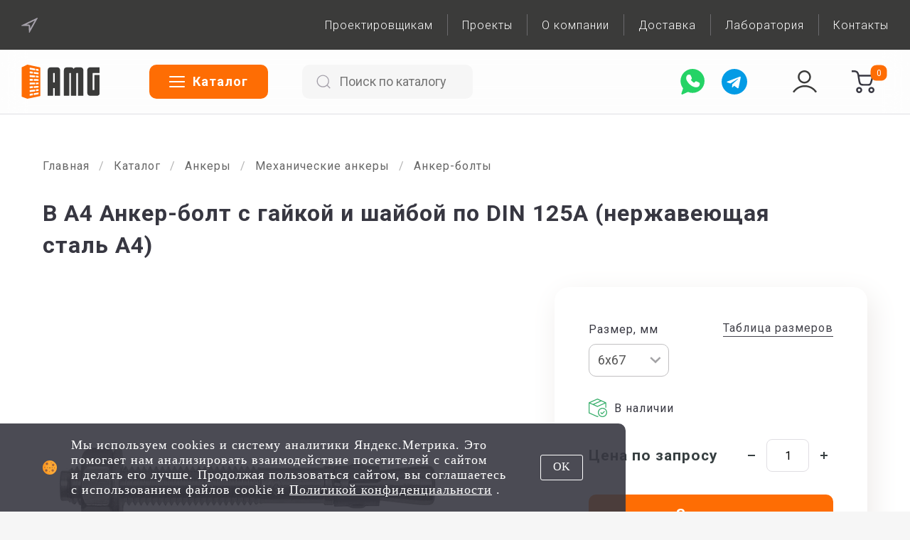

--- FILE ---
content_type: text/html; charset=utf-8
request_url: https://amgroup.ru/product/b4_ankep_bolt/
body_size: 20146
content:
<!-- shop\templates\layouts\main_layout.html -->


<!DOCTYPE html>
<html lang="ru">

<head>
  <meta charset="UTF-8">
  <meta name="viewport" content="width=device-width, initial-scale=1.0">
  <style>
    @import url('https://fonts.googleapis.com/css?family=Roboto:100,300,400,500,700,900,900i&subset=cyrillic,cyrillic-ext');

    .js-loading {
      visibility: hidden;
    }
  </style>
  <link rel="stylesheet" href="/static/css/library/normalize.css">
  <link rel="stylesheet" type="text/css" href="/static/css/geolocation.css">
  <link rel="stylesheet" type="text/css" href="/static/css/library/suggestions.css">
  <link rel="canonical" href="https://amgroup.ru/product/b4_ankep_bolt/" />
  <meta name="yandex-verification" content="f3e0328c1fa24c04" />
  

  

  <link rel="preconnect" href="https://fonts.gstatic.com">
  <link rel="preconnect" href="https://fonts.googleapis.com/css2?family=Roboto:wght@400;700&display=swap">
  
  <title>B A4 Анкеp-болт с гайкой и шайбой по DIN 125A (нержавеющая сталь A4) купить с доставкой | АМ-Групп</title>
  
  
  <meta name="keywords" content="B A4 Анкеp-болт с гайкой и шайбой по DIN 125A (нержавеющая сталь A4), Москва, купить, крепеж, строительный">
  
  
  <meta name="description" content="B A4 Анкеp-болт с гайкой и шайбой по DIN 125A (нержавеющая сталь A4) по выгодным ценам с доставкой по Москве и всей России. Инженерная поддержка. Проверенное качество продукции. Заходите!">
  
  <!-- Animations -->
  <link href="/static/css/library/aos.css" rel="stylesheet">
  <script src="/static/js/library/aos.js"></script>

  <script src="/static/js/vue.min.js"></script>

  <!-- favicon -->
  <link rel="shortcut icon" href="/static/favicon.ico" type="image/x-icon" />
  <link rel="apple-touch-icon" href="/static/img/favicons/apple-icon.png" />
  <link rel="apple-touch-icon" sizes="57x57" href="/static/img/favicons/apple-icon-57x57.png" />
  <link rel="apple-touch-icon" sizes="60x60" href="/static/img/favicons/apple-icon-60x60.png" />
  <link rel="apple-touch-icon" sizes="72x72" href="/static/img/favicons/apple-icon-72x72.png" />
  <link rel="apple-touch-icon" sizes="76x76" href="/static/img/favicons/apple-icon-76x76.png" />
  <link rel="apple-touch-icon" sizes="114x114" href="/static/img/favicons/apple-icon-114x114.png" />
  <link rel="apple-touch-icon" sizes="120x120" href="/static/img/favicons/apple-icon-120x120.png" />
  <link rel="apple-touch-icon" sizes="144x144" href="/static/img/favicons/apple-icon-144x144.png" />
  <link rel="apple-touch-icon" sizes="152x152" href="/static/img/favicons/apple-icon-152x152.png" />
  <link rel="apple-touch-icon" sizes="180x180" href="/static/img/favicons/apple-icon-180x180.png">
  <link rel="icon" type="image/png" sizes="32x32" href="/static/img/favicons/favicon-32x32.png">
  <link rel="icon" type="image/png" sizes="16x16" href="/static/img/favicons/favicon-16x16.png">
  <link rel="manifest" href="/static/img/favicons/site.webmanifest">
  <link rel="mask-icon" href="/static/img/favicons/safari-pinned-tab.svg" color="#ffffff">
  <meta name="msapplication-TileColor" content="#da532c">
  <meta name="theme-color" content="#ffffff">

  <link rel="stylesheet" type="text/css" href="/static/css/main_v17.css">

  <!-- Сообщение для пользователей Internet Explorer -->
  <script>
    if (navigator.userAgent.search(/MSIE/) > 0 || navigator.userAgent.search(/NET CLR /) > 0) {
      window.location.href = '/old_browser/'
    };
  </script>

</head>

<body>

  <header id="header">

    <div id="header__row-top" class="header__row-top">
      <div class="container container--header__row-top">
        <div class="header__location-menu">
          <div class="main-nav__location">
            <div class="main-nav__location-wrapper" onClick="citiesLightbox()">
              <img class="main-nav__location-icon" src="/static/img/icons/location-arrow.svg" alt="">
              <div class="main-nav__location-name" title="Оптовые поставки строительного крепежа"></div>
            </div>
            <div class="geo loaded">
              <div class="h4"><strong>Город указан верно?</strong></div>
              <div class="btn_box">
                <button class="btn btn-orange btn-city-yes" onClick="closeGeoApprove()">
                  <div class="btn-orange__text">
                    Да, все верно
                  </div>
                </button>
                <button class="btn btn-city-no" data-target="#city_change"
                  onClick="citiesLightbox(), closeGeoApprove()">Выбрать другой</button>
              </div>
            </div>
          </div>
          <ul class='header__menu'>
            <li class='header__menu-item'><a class='header__menu-link' href='/engineering/'>Проектировщикам</a></li>
            <div class="header__menu-devider"></div>
            <li class='header__menu-item'><a class='header__menu-link' href='/projects/'>Проекты</a></li>
            <div class="header__menu-devider"></div>
            <li class='header__menu-item'><a class='header__menu-link' href='/about/'>О компании</a></li>
            <div class="header__menu-devider"></div>
            <!-- <li class='header__menu-item'><a class='header__menu-link' href='/blog/'>Статьи</a></li> 
            <div class="header__menu-devider"></div> -->
            <li class='header__menu-item'><a class='header__menu-link' href='/delivery/'>Доставка</a></li>
            <div class="header__menu-devider"></div>
            <li class='header__menu-item'><a class='header__menu-link' href='/lab/'>Лаборатория</a></li>
            <div class="header__menu-devider"></div>
            <li class='header__menu-item'><a class='header__menu-link contacts__link-top' href='/contacts/'>Контакты</a>
            </li>
          </ul>
        </div>

        <div class='header__contacts-wrapper'>
          <a class='header__email-link' href='mailto:manager@amgroup.ru'>
            <img class='header__email-icon' src="/static/img/header-mail.svg" alt='E-mail'>
            <p class="header__email-address">manager@amgroup.ru</p>
          </a>
          <a class="header__phone-link" href="tel:+78001014073">
            <img src="/static/img/header-phone.svg" alt="Телефон" class="header__phone-icon">
            <p class='header__phone-number'>+7 (800) 101-40-73</p>
          </a>
        </div>
      </div>
    </div>

    <div id="header__row-bottom" class="header__row-bottom">
      <div id="container--header__row-bottom" class="container container--header__row-bottom">
        <div class="header__logo-catalog">
          <div class="header__logo-slogan-wrapper">
            <a class="header__logo-link" href='/'>
              <img src="/static/img/header-logo-main.svg" alt="АМ-Групп" class="header__logo-img">
            </a>
          </div>
          <div class="header__catalog-wrapper">
            <button type='button' class="header__catalog">
              <div id="header__catalog-icon" class="header__catalog-icon header__catalog-icon--desktop">
                <span></span>
                <span></span>
                <span></span>
                <span></span>
              </div>
              <div class="header__catalog-icon--mobile">
                <img src="/static/img/icons/hamburger-search.svg" class="header__catalog-icon--mobile-img">
              </div>
              <div class="header__catalog-text">
                Каталог
              </div>

            </button>

            <script type="text/javascript" src="/static/js/search/nSearch.js"></script>
            <link rel="stylesheet" type="text/css" href="/static/js/search/nSearch.css">
            

            <div id="appSearch">
              <search_server></search_server>
            </div>

            
            <script type="text/javascript" src="/static/js/search/runvue.js"></script>

            <div class="search-wrap--desktop"></div>
          </div>
        </div>

        <div class="messengers__wrapper messengers__wrapper--header">
          <a href="https://api.whatsapp.com/send?phone=79251487480" class="messengers__link messengers__link--whatsapp"
            target="_blank" title="Написать в WhatsApp" onclick="ym(88572137,'reachGoal','WHATSAPP'); return true;">
            <img src="/static/img/icons/messengers/whatsapp.svg" alt="" class="messengers__icon">
          </a>
          <a href="https://telegram.me/amgroup_sales" class="messengers__link messengers__link--telegram"
            target="_blank" title="Написать в Telegram" onclick="ym(88572137,'reachGoal','TELEGRAM'); return true;">
            <img src="/static/img/icons/messengers/telegram.svg" alt="" class="messengers__icon">
          </a>
        </div>

        <div class="header__login-cart-wrapper">
          <div class="header__user-wrapper">
            
            <div class="header__authorization" onclick="onLoginGo()" title="Личный кабинет">
              <img src="/static/img/icons/user-icon.svg" alt="" class="header__user-icon">
            </div>
            <script type="text/javascript" src="/static/js/logingo.js"></script>
            
          </div>

          <div class="header__cart-wrapper">
            <a class="header__cart-link" href='/shopping_cart/' title="Отправить запрос на строительный крепеж | АМ-Групп">
              <img src="/static/img/header-cart.svg" alt="" class="header__cart-icon">
              <div class="header__order">
                
                <div class="header__order-quantity">0</div>
                
              </div>
            </a>
          </div>
        </div>
        <a class="header__phone-link--mobile" href="tel:+78001014073">
          <img src="/static/img/header-phone.svg" alt="Телефон" class="header__phone-icon">
        </a>
      </div>
    </div>

    <!-- Catalog menu -->
    <div class="catalog-menu">
      <div class="catalog-menu__section-wrapper">
        <div class="container">
          <div class="search-wrap--mobile"></div>
          <div class="catalog-menu__wrapper">

            <div class="catalog-menu-wrapper">

              <div class="catalog-menu-block">
                <div class="catalog-menu-block__header">
                  <a href="/catalog/dyubeli/" class="catalog-menu__heading">Дюбели</a>
                </div>
                <a href="/catalog/fasadniye_dubeli/" class="catalog-menu-item"><span>Фасадные дюбели</span></a>
                <a href="/catalog/kreplenie_izolyatsii/" class="catalog-menu-item"><span>Крепление изоляции</span></a>
                <a href="/catalog/dubel_gvozdi/" class="catalog-menu-item"><span>Дюбель-гвозди</span></a>
                <a href="/catalog/universalniye_dubeli/" class="catalog-menu-item"><span>Универсальные дюбели</span></a>
              </div>

              <div class="catalog-menu-block">
                <div class="catalog-menu-block__header">
                  <a href="/catalog/ankeryi/" class="catalog-menu__heading">Анкеры</a>
                </div>
                <a href="/catalog/ankery_khimicheskie/" class="catalog-menu-item"><span>Химические анкеры</span></a>
                <a href="/catalog/mehanicheskie_ankeryi/" class="catalog-menu-item"><span>Механические анкеры</span></a>
                <a href="/catalog/krepleniye_stroitelnyh_lesov/" class="catalog-menu-item"><span>Крепление строительных
                    лесов</span></a>
              </div>

              <div class="catalog-menu-block">
                <div class="catalog-menu-block__header">
                  <a href="/catalog/zaklepki_i_instrument/" class="catalog-menu__heading">Заклепки и инструмент</a>
                </div>
                <a href="/catalog/zaklepki_vytyazhnye/" class="catalog-menu-item"><span>Заклепки вытяжные</span></a>
                <a href="/catalog/zaklepki_s_vnutrenney_rezboy/" class="catalog-menu-item"><span>Заклепки с внутренней
                    резьбой</span></a>
                <a href="/catalog/zaklepki_s_vintom/" class="catalog-menu-item"><span>Заклепки с винтом</span></a>
                <a href="/catalog/instrument_ustanovochnyij/" class="catalog-menu-item"><span>Инструмент
                    установочный</span></a>
              </div>

              <div class="catalog-menu-block">
                <div class="catalog-menu-block__header">
                  <a href="/catalog/vintyi/" class="catalog-menu__heading">Винты</a>
                </div>
                <a href="/catalog/samosverlyashchie_vinti/" class="catalog-menu-item"><span>Самосверлящие
                    винты</span></a>
                <a href="/catalog/samonarezayushiye_vinti/" class="catalog-menu-item"><span>Самонарезающие
                    винты</span></a>
                <a href="/catalog/vinty_dlya_sendvich_paneley/" class="catalog-menu-item"><span>Винты для
                    сэндвич-панелей</span></a>
                <a href="/catalog/komplektuyuschie_dlya_vintov/" class="catalog-menu-item"><span>Комплектующие для
                    винтов</span></a>
              </div>

              <div class="catalog-menu-block">
                <div class="catalog-menu-block__header">
                  <a href="/catalog/metizyi/" class="catalog-menu__heading">Метизы</a>
                </div>
                <a href="/catalog/shurupy/" class="catalog-menu-item"><span>Шурупы</span></a>
                <a href="/catalog/samorezy/" class="catalog-menu-item"><span>Саморезы</span></a>
                <a href="/catalog/bolti/" class="catalog-menu-item"><span>Болты</span></a>
                <a href="/catalog/gayki/" class="catalog-menu-item"><span>Гайки</span></a>
                <a href="/catalog/shayby/" class="catalog-menu-item"><span>Шайбы</span></a>
                <a href="/catalog/shpilki_rezbovye/" class="catalog-menu-item"><span>Шпильки</span></a>
              </div>

              <div class="catalog-menu-block">
                <div class="catalog-menu-block__header">
                  <a href="/catalog/rashodnyie_materialyi/" class="catalog-menu__heading">Расходные материалы</a>
                </div>
                <a href="/catalog/bury/" class="catalog-menu-item"><span>Буры</span></a>
                <a href="/catalog/dolota/" class="catalog-menu-item"><span>Долота</span></a>
                <a href="/catalog/sverla/" class="catalog-menu-item"><span>Сверла</span></a>
                <a href="/catalog/bity/" class="catalog-menu-item"><span>Биты</span></a>
                <a href="/catalog/magnitniye_derzhateli/" class="catalog-menu-item"><span>Магнитные держатели</span></a>
                <a href="/catalog/nasadki/" class="catalog-menu-item"><span>Насадки</span></a>
              </div>

            </div>

            <div class="catalog-menu__pdf">
              <a href="/static/documents/am_group-catalog.pdf" target="_blank" class="catalog-menu__pdf-img-wrapper">
                <picture class="catalog-menu__pdf-img">
                  <source srcset="/static/img/am_group_catalog.webp" type="image/webp">
                  <source srcset="/static/img/am_group_catalog.jpg" type="image/jpeg">
                  <img src="/static/img/am_group_catalog.jpg" alt="B A4 Анкеp-болт с гайкой и шайбой по DIN 125A (нержавеющая сталь A4)"
                    class="catalog-menu__pdf-img-inner">
                </picture>
              </a>
              <a href="/static/documents/am_group-catalog.pdf" target="_blank" class="catalog-menu__pdf-heading">Каталог
                продукции «АМ-Групп»</a>
              <a href="/static/documents/am_group-catalog.pdf" target="_blank" class="catalog-menu__pdf-text">PDF, 17
                мб</a>
              <a href="/static/documents/am_group-catalog.pdf" target="_blank" class="catalog-menu__pdf-cta">Скачать</a>
            </div>

          </div>
        </div>
      </div>
    </div>
    <div class="catalog-menu__backdrop"></div>

    <!-- Mobile bottom menu -->
    <div class="mobile-bottom-menu">

      <a href="/" class="mobile-bottom-menu__item">
        <div class="mobile-bottom-menu__item-img-wrapper">
          <img src="/static/img/icons/home.svg" alt="" class="mobile-bottom-menu__item-img">
        </div>
        <div class="mobile-bottom-menu__item-text">Главная</div>
      </a>

      <a href="/catalog/" class="mobile-bottom-menu__item">
        <div class="mobile-bottom-menu__item-img-wrapper">
          <img src="/static/img/icons/products.svg" alt="" class="mobile-bottom-menu__item-img">
        </div>
        <div class="mobile-bottom-menu__item-text">Каталог</div>
      </a>

      <a href="/shopping_cart/" class="mobile-bottom-menu__item">
        <div class="mobile-bottom-menu__item-img-wrapper mobile-bottom-menu__item-img-wrapper--cart">

        </div>
        <div class="mobile-bottom-menu__item-text">Запрос</div>
      </a>

      <a href="/engineering/" class="mobile-bottom-menu__item mobile-bottom-menu__item--engineering">
        <div class="mobile-bottom-menu__item-img-wrapper">
          <img src="/static/img/icons/engineering.svg" alt="" class="mobile-bottom-menu__item-img">
        </div>
        <div class="mobile-bottom-menu__item-text">Инженерам</div>
      </a>

      <a href="#" class="mobile-bottom-menu__item header__hamburger-wrapper">
        <div class="mobile-bottom-menu__item-img-wrapper">
          <img src="/static/img/icons/three-dots.svg" alt="" class="mobile-bottom-menu__item-img">
        </div>
        <div class="mobile-bottom-menu__item-text">Меню</div>
      </a>

    </div>

    <!-- Geolocation -->
    <div class="geolocation">
      <div class="geolocation__wrapper">
        <div class="geolocation__close-button" title="Закрыть" onclick="citiesLightbox()"><img
            src="/static/img/icons/close.svg" alt=""></div>
        <div class="geolocation__search">
          <input type="text" placeholder="Ваш город" id="city-search" name="city"
            class="st-form__input st-form__input--city-search" maxlength="254" autocomplete="off">
        </div>
        <div class="geolocation__big-cities">
          <button class="geolocation__big-city" data-region="Московская обл"
            onclick="selectBigCity(this)">Москва</button>
          <button class="geolocation__big-city" data-region="Ленинградская обл"
            onclick="selectBigCity(this)">Санкт-Петербург</button>
          <button class="geolocation__big-city" data-region="Свердловская обл"
            onclick="selectBigCity(this)">Екатеринбург</button>
          <button class="geolocation__big-city" data-region="Респ Татарстан"
            onclick="selectBigCity(this)">Казань</button>
          <button class="geolocation__big-city" data-region="Воронежская обл"
            onclick="selectBigCity(this)">Воронеж</button>
          <button class="geolocation__big-city" data-region="Ростовская обл"
            onclick="selectBigCity(this)">Ростов-на-Дону</button>
          <button class="geolocation__big-city" data-region="Пермский край" onclick="selectBigCity(this)">Пермь</button>
          <button class="geolocation__big-city" data-region="Самарская обл"
            onclick="selectBigCity(this)">Самара</button>
          <button class="geolocation__big-city" data-region="Красноярская обл"
            onclick="selectBigCity(this)">Красноярск</button>
          <button class="geolocation__big-city" data-region="Новосибирская обл"
            onclick="selectBigCity(this)">Новосибирск</button>
          <button class="geolocation__big-city" data-region="Иркутская обл"
            onclick="selectBigCity(this)">Иркутск</button>
          <button class="geolocation__big-city" data-region="Хабаровский край"
            onclick="selectBigCity(this)">Хабаровск</button>
          <button class="geolocation__big-city" data-region="Респ Крым"
            onclick="selectBigCity(this)">Севастополь</button>
          <button class="geolocation__big-city" data-region="Тюменская обл"
            onclick="selectBigCity(this)">Тюмень</button>
        </div>
      </div>
    </div>
    <div class="geolocation__backdrop" onClick="citiesLightbox()"></div>

    <div class="sidebar">
      <div href="javascript:void(0)" class="header__menu-close-button"><img src="/static/img/icons/close.svg"
          alt=""></div>
      <div class="sidebar-wrapper">
        <div class="sidebar-content">
          <ul class='menu-site-nav-list'>
            <!-- <li class='menu-site-nav-item'><a class='menu-site-nav-link' href='#'>Акции</a></li> -->
            <li class='menu-site-nav-item'><a class='menu-site-nav-link' href='/'>Главная</a></li>
            <li class='menu-site-nav-item'><a class='menu-site-nav-link' href='/catalog/'>Каталог</a></li>
            <li class='menu-site-nav-item'><a class='menu-site-nav-link' href='/engineering/'>Проектировщикам</a></li>
            <li class='menu-site-nav-item'><a class='menu-site-nav-link' href='/projects/'>Проекты</a></li>
            <li class='menu-site-nav-item'><a class='menu-site-nav-link' href='/about/'>О компании</a></li>
            <!-- <li class='menu-site-nav-item'><a class='menu-site-nav-link' href='/blog/'>Статьи</a></li> -->
            <li class='menu-site-nav-item'><a class='menu-site-nav-link' href='/delivery/'>Доставка</a></li>
            <li class='menu-site-nav-item'><a class='menu-site-nav-link' href='/lab/'>Лаборатория</a></li>
            <li class='menu-site-nav-item'><a class='menu-site-nav-link' href='/contacts/'>Контакты</a></li>
          </ul>

          <script src="/static/js/fetch_api.js"></script>
          
          <div class="mobile-menu__authorization" onclick="onLoginGo()">Войти</div>
          <script src="/static/js/shopping_cart/shopping_cart_guest_api.3.js"></script>
          <script type="text/javascript" src="/static/js/logingo.js"></script>
          

        </div>

      </div>
    </div>

  </header>


  <!-- CONTENT -->

  



<link rel="stylesheet" type="text/css" href="/static/css/table.css" />
<link rel="stylesheet" href="/static/css/library/fancybox.css" />

<main class="product">
  <div class="container">
    <div class="product-wrapper">
      <div class="product__description-wrapper">
        <ul class="breadcrumb">
          <li><a href="/">Главная</a></li>
          <li><a href="/catalog/">Каталог</a></li>
          
          <li><a href="/catalog/ankeryi/">Анкеры</a></li>
          
          <li><a href="/catalog/mehanicheskie_ankeryi/">Механические анкеры</a></li>
          
          <li><a href="/catalog/anker_boltyi/">Анкер-болты</a></li>
          
        </ul>

        <div class="title-elements__wrapper title-elements__wrapper--product-page">
          <h1>B A4 Анкеp-болт с гайкой и шайбой по DIN 125A (нержавеющая сталь A4)</h1>
        </div>

        <div class="product__content-wrapper">
          <div class="product-gallery">

            <a data-fancybox="gallery" href="/static/img/products/source/big_photos/ankery-dyubeli/ankery-metallicheskie/options/B_A4_img.jpg" class="product-gallery__product-image-link">
              <picture class="product-gallery__main-img-wrapper">
                <source srcset="/static/img/products/source/small_photos/ankery-dyubeli/ankery-metallicheskie/options/B_A4_img.webp" type="image/webp"
                  class="product-page__main-img__source">
                <source srcset="/static/img/products/source/small_photos/ankery-dyubeli/ankery-metallicheskie/options/B_A4_img.jpg" type="image/jpeg" class="product-page__main-img__source">
                <img src="/static/img/products/source/small_photos/ankery-dyubeli/ankery-metallicheskie/options/B_A4_img.jpg" alt="B A4 Анкеp-болт с гайкой и шайбой по DIN 125A (нержавеющая сталь A4)" class="product-gallery__main-img">
              </picture>
            </a>

            
          </div>

          
          <div class="product__features">
            
            <h4>Свойства:</h4>
            <ul class="st-list">
              
              <li class="st-list-item">Европейское техническое свидетельство, опция 7, для сжатой зоны бетона</li>
              
              <li class="st-list-item">Расчет по СТО 36554501-048-2016* «Анкерные крепления к бетону. Правила проектирования»</li>
              
              <li class="st-list-item">Распорный элемент из нержавеющей стали</li>
              
              <li class="st-list-item">Пожароустойчивость F30–F120</li>
              
              <li class="st-list-item">Разрешен для использования в системах пожаротушения</li>
              
              <li class="st-list-item">Оцинкованная сталь, толщина покрытия &gt; 5 мкм EN ISO 4042</li>
              
              <li class="st-list-item">Горячеоцинкованная сталь B fvz, толщина покрытия &gt; 45 мкм EN ISO 1461</li>
              
              <li class="st-list-item">Версия из нержавеющей стали B A4 и стали с высоким сопротивлением коррозии B HCR</li>
              
            </ul>
            

            
            <a href="/brands/mkt/" class="product__features__brand">
              <div class="product__features__brand-img-wrapper">
                <img src="/static/img/manufacturers/mkt.png" alt="" class="product__features__brand-img">
              </div>
              <div class="product__features__brand-name-wrapper">
                <span>Бренд: </span>
                <span class="product__features__brand-name">MKT</span>
              </div>
            </a>
            

            

            
            <div class="product__features__links">
              <a href="#info" class="link--dark-underline">Подробная информация</a>
            </div>
            

          </div>
          

          <div class="product__cta">

            <!-- 
             -->

            <div class="product__cta-size-wrapper">
              <div class="product__cta-size-heading">
                
                <div class="product__cta-size-heading-first">
                  Размер, мм
                </div>
                
                <div class="product__cta-size-heading-table">
                  <a href="#product__table" class="link--dark-underline">Таблица размеров</a>
                </div>
                <div class="product__cta-size-heading-table--mobile">
                  <a href="#product__table" class="link--dark-underline">Артикулы</a>
                </div>

              </div>
              
              <select id="product-page_select" onchange="productPageSelectChanged(this)"
                class="catalog__product-size-select">
                
                  
                  
                  <option data-price="0" selected data-pack-amount="100"
                    data-sale-amount="1" data-stock="117"
                    data-discount="0" data-discount-price="0" value="938"
                    class="catalog__product-size-select-option">6х67</option>
                  
                  
                  
                  <option data-price="0" data-pack-amount="100"
                    data-sale-amount="1" data-stock="187"
                    data-discount="0" data-discount-price="0" value="939"
                    class="catalog__product-size-select-option">6х82</option>
                  
                  
                  
                  <option data-price="0" data-pack-amount="100"
                    data-sale-amount="1" data-stock="0"
                    data-discount="0" data-discount-price="0" value="940"
                    class="catalog__product-size-select-option">6х97</option>
                  
                  
                  
                  <option data-price="0" data-pack-amount="100"
                    data-sale-amount="1" data-stock="9789"
                    data-discount="50" data-discount-price="0" value="941"
                    class="catalog__product-size-select-option">8х75</option>
                  
                  
                  
                  <option data-price="0" data-pack-amount="100"
                    data-sale-amount="1" data-stock="194"
                    data-discount="50" data-discount-price="0" value="942"
                    class="catalog__product-size-select-option">8х80</option>
                  
                  
                  
                  <option data-price="0" data-pack-amount="100"
                    data-sale-amount="1" data-stock="0"
                    data-discount="0" data-discount-price="0" value="943"
                    class="catalog__product-size-select-option">8х85</option>
                  
                  
                  
                  <option data-price="0" data-pack-amount="100"
                    data-sale-amount="1" data-stock="5367"
                    data-discount="0" data-discount-price="0" value="944"
                    class="catalog__product-size-select-option">8х95</option>
                  
                  
                  
                  <option data-price="0" data-pack-amount="100"
                    data-sale-amount="1" data-stock="0"
                    data-discount="0" data-discount-price="0" value="945"
                    class="catalog__product-size-select-option">8х110</option>
                  
                  
                  
                  <option data-price="0" data-pack-amount="100"
                    data-sale-amount="1" data-stock="7"
                    data-discount="0" data-discount-price="0" value="946"
                    class="catalog__product-size-select-option">8х120</option>
                  
                  
                  
                  <option data-price="0" data-pack-amount="50"
                    data-sale-amount="1" data-stock="178"
                    data-discount="50" data-discount-price="0" value="947"
                    class="catalog__product-size-select-option">10х85</option>
                  
                  
                  
                  <option data-price="0" data-pack-amount="50"
                    data-sale-amount="1" data-stock="50"
                    data-discount="0" data-discount-price="0" value="948"
                    class="catalog__product-size-select-option">10х90</option>
                  
                  
                  
                  <option data-price="0" data-pack-amount="50"
                    data-sale-amount="1" data-stock="4882"
                    data-discount="0" data-discount-price="0" value="949"
                    class="catalog__product-size-select-option">10х95</option>
                  
                  
                  
                  <option data-price="0" data-pack-amount="50"
                    data-sale-amount="1" data-stock="92"
                    data-discount="0" data-discount-price="0" value="950"
                    class="catalog__product-size-select-option">10х105</option>
                  
                  
                  
                  <option data-price="0" data-pack-amount="50"
                    data-sale-amount="1" data-stock="0"
                    data-discount="0" data-discount-price="0" value="951"
                    class="catalog__product-size-select-option">10х120</option>
                  
                  
                  
                  <option data-price="0" data-pack-amount="50"
                    data-sale-amount="1" data-stock="9"
                    data-discount="0" data-discount-price="0" value="952"
                    class="catalog__product-size-select-option">10х125</option>
                  
                  
                  
                  <option data-price="0" data-pack-amount="50"
                    data-sale-amount="1" data-stock="0"
                    data-discount="0" data-discount-price="0" value="953"
                    class="catalog__product-size-select-option">10х145</option>
                  
                  
                  
                  <option data-price="0" data-pack-amount="50"
                    data-sale-amount="1" data-stock="0"
                    data-discount="0" data-discount-price="0" value="954"
                    class="catalog__product-size-select-option">10х175</option>
                  
                  
                  
                  <option data-price="0" data-pack-amount="25"
                    data-sale-amount="1" data-stock="0"
                    data-discount="0" data-discount-price="0" value="955"
                    class="catalog__product-size-select-option">10х215</option>
                  
                  
                  
                  <option data-price="0" data-pack-amount="25"
                    data-sale-amount="1" data-stock="1"
                    data-discount="0" data-discount-price="0" value="956"
                    class="catalog__product-size-select-option">12х105</option>
                  
                  
                  
                  <option data-price="0" data-pack-amount="25"
                    data-sale-amount="1" data-stock="20"
                    data-discount="0" data-discount-price="0" value="957"
                    class="catalog__product-size-select-option">12х110</option>
                  
                  
                  
                  <option data-price="0" data-pack-amount="25"
                    data-sale-amount="1" data-stock="0"
                    data-discount="0" data-discount-price="0" value="958"
                    class="catalog__product-size-select-option">12х115</option>
                  
                  
                  
                  <option data-price="0" data-pack-amount="25"
                    data-sale-amount="1" data-stock="0"
                    data-discount="0" data-discount-price="0" value="959"
                    class="catalog__product-size-select-option">12х125</option>
                  
                  
                  
                  <option data-price="0" data-pack-amount="25"
                    data-sale-amount="1" data-stock="1"
                    data-discount="0" data-discount-price="0" value="960"
                    class="catalog__product-size-select-option">12х145</option>
                  
                  
                  
                  <option data-price="0" data-pack-amount="25"
                    data-sale-amount="1" data-stock="0"
                    data-discount="0" data-discount-price="0" value="961"
                    class="catalog__product-size-select-option">12х160</option>
                  
                  
                  
                  <option data-price="0" data-pack-amount="25"
                    data-sale-amount="1" data-stock="0"
                    data-discount="0" data-discount-price="0" value="962"
                    class="catalog__product-size-select-option">12х180</option>
                  
                  
                  
                  <option data-price="0" data-pack-amount="25"
                    data-sale-amount="1" data-stock="0"
                    data-discount="0" data-discount-price="0" value="963"
                    class="catalog__product-size-select-option">12х200</option>
                  
                  
                  
                  <option data-price="0" data-pack-amount="25"
                    data-sale-amount="1" data-stock="0"
                    data-discount="0" data-discount-price="0" value="964"
                    class="catalog__product-size-select-option">12х220</option>
                  
                  
                  
                  <option data-price="0" data-pack-amount="20"
                    data-sale-amount="1" data-stock="0"
                    data-discount="0" data-discount-price="0" value="965"
                    class="catalog__product-size-select-option">12х240</option>
                  
                  
                  
                  <option data-price="0" data-pack-amount="20"
                    data-sale-amount="1" data-stock="0"
                    data-discount="0" data-discount-price="0" value="966"
                    class="catalog__product-size-select-option">16х130</option>
                  
                  
                  
                  <option data-price="0" data-pack-amount="20"
                    data-sale-amount="1" data-stock="4"
                    data-discount="50" data-discount-price="0" value="967"
                    class="catalog__product-size-select-option">16х150</option>
                  
                  
                  
                  <option data-price="0" data-pack-amount="20"
                    data-sale-amount="1" data-stock="0"
                    data-discount="0" data-discount-price="0" value="968"
                    class="catalog__product-size-select-option">16х180</option>
                  
                  
                  
                  <option data-price="0" data-pack-amount="10"
                    data-sale-amount="1" data-stock="0"
                    data-discount="0" data-discount-price="0" value="969"
                    class="catalog__product-size-select-option">16х200</option>
                  
                  
                  
                  <option data-price="0" data-pack-amount="10"
                    data-sale-amount="1" data-stock="0"
                    data-discount="0" data-discount-price="0" value="970"
                    class="catalog__product-size-select-option">16х220</option>
                  
                  
                  
                  <option data-price="0" data-pack-amount="10"
                    data-sale-amount="1" data-stock="0"
                    data-discount="0" data-discount-price="0" value="971"
                    class="catalog__product-size-select-option">16х250</option>
                  
                  
                  
                  <option data-price="0" data-pack-amount="10"
                    data-sale-amount="1" data-stock="0"
                    data-discount="0" data-discount-price="0" value="972"
                    class="catalog__product-size-select-option">16х320</option>
                  
                  
                  
                  <option data-price="0" data-pack-amount="10"
                    data-sale-amount="1" data-stock="1"
                    data-discount="50" data-discount-price="0" value="973"
                    class="catalog__product-size-select-option">20х150</option>
                  
                  
                  
                  <option data-price="0" data-pack-amount="10"
                    data-sale-amount="1" data-stock="0"
                    data-discount="0" data-discount-price="0" value="974"
                    class="catalog__product-size-select-option">20х180</option>
                  
                  
                  
                  <option data-price="0" data-pack-amount="10"
                    data-sale-amount="1" data-stock="0"
                    data-discount="0" data-discount-price="0" value="975"
                    class="catalog__product-size-select-option">20х205</option>
                  
                  
                  
                  <option data-price="0" data-pack-amount="10"
                    data-sale-amount="1" data-stock="0"
                    data-discount="0" data-discount-price="0" value="976"
                    class="catalog__product-size-select-option">20х240</option>
                  
                  
                </select>

            </div>


            <div class="product__store-info">

              <!-- В наличии -->
              
              <div class="product__store-info-item product_page__stock-info">
                
                  <div class="product__store-info-icon">
                    <img src="/static/img/icons/available.svg" alt="" class="product__store-info-img">
                  </div>
                  <div class="product__store-info-text">
                    В наличии
                  </div>
                </div>

                <!-- Ожидаем поступления -->
                
                <div class="product__store-info-item product_page__nostock-info" style="display: none;">
                  
                    <div class="product__store-info-icon">
                      <img src="/static/img/icons/waiting.svg" alt="" class="product__store-info-img">
                    </div>
                    <div class="product__store-info-text">
                      
                      Под заказ
                      
                    </div>
                  </div>

                </div>

                <div class="price-quantity-widget-wrapper">
                  <div class="product__price">
                    
                    <div class="product__price-new-wrapper">
                      <span id="product-page_price">Цена по запросу</span><span id="product-page_pricecurrency"
                        style="display: none;">&nbsp;₽/шт.</span>
                    </div>
                    <div class="product__price-old-wrapper" style="text-decoration: line-through; display: none;">
                      <span id="product-page_oldprice">0</span><span
                        id="product-page_oldpricecurrency">&nbsp;₽/шт.</span>
                    </div>
                    
                  </div>
                  <div class="quantity-widget quantity-widget--shopping-cart">
                    <button class="quantity-widget__minus" onclick="productPageClickMinus()"><img
                        src="/static/img/icons/minus.svg" alt="" class="quantity-widget__minus-icon"></button>
                    <div>
                      <input type="tel" class="quantity-widget__number" id="productPageAmountInput"
                        oninput="productPageAmountInputInput(this)" onchange="productPageAmountInputChange(this)"
                        value="1">
                    </div>
                    <button class="quantity-widget__plus" onclick="productPageClickPlus()"><img
                        src="/static/img/icons/plus.svg" alt="" class="quantity-widget__plus-icon"></button>
                  </div>
                </div>
                <div class="product__cta-total-price-wrapper">
                  <div class="product__cta-total-price">Всего: <span class="order-info__total-price-number"
                      id="intermediatePriceSpan">0</span><span id="intermediatePriceSpanCurrency"> ₽</span></div>
                  <!-- <p class="order-info__discount">Скидка: <span class="order-info__discount-number">0</span> ₽</p> -->
                </div>
                <button id="product-page__cta" type="button" class="add-btn add-btn--product-page__cta"
                  onclick="productPageAddToCart(), showStartOrderInfo()">
                  <!-- <img src="/static/img/icons/cart--white.svg" alt="" class="catalog__product__cart-icon"> -->
                  <span class="product-page__cta-button-text">Заказать</span>
                </button>

                <div class="product__delivery-info">
                  <div class="product__delivery-info-icon">
                    <img src="/static/img/icons/box.svg" alt=""
                      class="product__delivery-info-img product__delivery-info-img--big">
                  </div>
                  <div class="product__delivery-info-text">
                    Упаковка: <span id="productPagePackageInfo">100</span> шт.
                  </div>
                </div>

                <div class="product__delivery-info">
                  <div class="product__delivery-info-icon">
                    <img src="/static/img/icons/delivery.svg" alt="" class="product__delivery-info-img">
                  </div>
                  <div class="product__delivery-info-text">
                    Мы свяжемся с вами в течение 1 рабочего дня для уточнения сроков доставки
                  </div>
                </div>

                <!-- <div class="product__delivery-info">
              <div class="product__delivery-info-icon">
                <img src="/static/img/icons/warehouse.svg" alt="" class="product__delivery-info-img product__delivery-info-img--big">
              </div>
              <div class="product__delivery-info-text">
                Самовывоз: сегодня (<a href="/delivery/#storage-info" class="st-link st-link--small" target="_blank">склад</a>)
              </div>
            </div>
    
            <div class="product__delivery-info">
              <div class="product__delivery-info-icon">
                <img src="/static/img/icons/delivery.svg" alt="" class="product__delivery-info-img">
              </div>
              <div class="product__delivery-info-text">
                Доставка: 1-2 дня
              </div>
            </div> -->

              </div>
            </div>

            <div class="product__tabs-wrapper">
              <div id="info" class="product__tabs">
                <div class="product__tabs-header">
                  
                  <button class="product__tabs-button" data-id="product__tabs-signs">
                    <img src="/static/img/icons/certificate.svg" alt="" class="product__tabs-button-icon">
                    <span>Контрольные знаки</span>
                  </button>
                  
                  
                  <button class="product__tabs-button" data-id="product__tabs-materials">
                    <img src="/static/img/icons/material.svg" alt=""
                      class="product__tabs-button-icon product__tabs-button-icon--material">
                    <span>Материалы основания</span>
                  </button>
                  
                  
                  <button class="product__tabs-button" data-id="product__tabs-use">
                    <img src="/static/img/icons/use-case.svg" alt="" class="product__tabs-button-icon">
                    <span>Применение</span>
                  </button>
                  
                  
                  <button class="product__tabs-button" data-id="product__tabs-data">
                    <img src="/static/img/icons/data-list.svg" alt=""
                      class="product__tabs-button-icon product__tabs-button-icon--data">
                    <span>Технические данные</span>
                  </button>
                  
                  
                  <button class="product__tabs-button" data-id="product__tabs-docs">
                    <img src="/static/img/icons/documents.svg" alt=""
                      class="product__tabs-button-icon product__tabs-button-icon--docs">
                    <span>Документация</span>
                  </button>
                  
                </div>
                <div class="product__tabs-content-wrapper">
                  
                  <div class="product__tabs-content product__tabs-content--active" id="product__tabs-signs">
                    <div class="product__tabs-content-list">

                      
                      <div class="product__tabs-list-item">
                        <div class="product__tabs-list-img-wrapper">
                          <img src="/static/img/control_signs/uploads/eta.svg" alt="" class="product__tabs-list-img">
                        </div>
                        <div class="product__tabs-list-text">
                          Европейское техническое свидетельство на продукцию (ETA)
                        </div>
                      </div>
                      
                      <div class="product__tabs-list-item">
                        <div class="product__tabs-list-img-wrapper">
                          <img src="/static/img/control_signs/uploads/fcs.svg" alt="" class="product__tabs-list-img">
                        </div>
                        <div class="product__tabs-list-text">
                          Техническое свидетельство о пригодности продукции для применения в строительстве ФАУ «ФЦС»
                        </div>
                      </div>
                      
                      <div class="product__tabs-list-item">
                        <div class="product__tabs-list-img-wrapper">
                          <img src="/static/img/control_marks/gost.png" alt="" class="product__tabs-list-img">
                        </div>
                        <div class="product__tabs-list-text">
                          Соответствие продукции требованиям ГОСТ
                        </div>
                      </div>
                      
                      <div class="product__tabs-list-item">
                        <div class="product__tabs-list-img-wrapper">
                          <img src="/static/img/control_marks/z_f30_120.png" alt="" class="product__tabs-list-img">
                        </div>
                        <div class="product__tabs-list-text">
                          Сертификат на пожароустойчивость по DIN 4102
                        </div>
                      </div>
                      
                      <div class="product__tabs-list-item">
                        <div class="product__tabs-list-img-wrapper">
                          <img src="/static/img/control_marks/z_sto.png" alt="" class="product__tabs-list-img">
                        </div>
                        <div class="product__tabs-list-text">
                          Стандарт Организации СТО 36554501-048-2016: «Анкерные крепления к бетону. Правила проектирования»
                        </div>
                      </div>
                      
                      <div class="product__tabs-list-item">
                        <div class="product__tabs-list-img-wrapper">
                          <img src="/static/img/control_marks/z_fm.png" alt="" class="product__tabs-list-img">
                        </div>
                        <div class="product__tabs-list-text">
                          Американский сертификат для систем пожаротушения, Factory Mutual (FM)
                        </div>
                      </div>
                      

                    </div>
                  </div>
                  
                  
                  <div class="product__tabs-content" id="product__tabs-materials">
                    <div class="product__tabs-content-list">
                      
                      <div class="product__tabs-list-item">
                        <div class="product__tabs-list-img-wrapper">
                          <img src="/static/img/materials/m_01_beton.png" alt="" class="product__tabs-list-img">
                        </div>
                        <div class="product__tabs-list-text">
                          Бетон
                        </div>
                      </div>
                      
                      <div class="product__tabs-list-item">
                        <div class="product__tabs-list-img-wrapper">
                          <img src="/static/img/materials/m_05_pr_kamen.png" alt="" class="product__tabs-list-img">
                        </div>
                        <div class="product__tabs-list-text">
                          Природный камень
                        </div>
                      </div>
                      

                    </div>
                  </div>
                  
                  
                  <div class="product__tabs-content" id="product__tabs-use">
                    
                    <div class="product__tabs-content-text">
                      Крепление стропильных балок, балконных ограждений, инженерных коммуникаций, фасадных систем, витражей, перильных и парапетных ограждений.
                    </div>
                    
                    
                    <a data-fancybox="installation" href="/static/img/products/source/base/ankery-dyubeli/ankery-metallicheskie/b_ins.jpg"
                      class="product__tabs-installation-img-wrapper">
                      <img src="/static/img/products/source/base/ankery-dyubeli/ankery-metallicheskie/b_ins.jpg" alt="" class="product__tabs-installation-img">
                    </a>
                    
                  </div>
                  

                  
                  <div class="product__tabs-content" id="product__tabs-data">

                    <div id="product__data-table" class="product__data-table">
                      <table class="dataTable">
                        <thead>
                          <tr>
                            
                            
                            <th></th>
                            
                            
                            
                            <th>Бетон B25 Сжатая зона, вырыв, кН</th>
                            
                            
                            
                            <th>Бетон B25 Сжатая зона, срез, кН</th>
                            
                            

                          </tr>
                        </thead>
                        <tbody>
                          
                          <tr>
                            
                            <td>B M6</td>
                            
                            <td>4,1</td>
                            
                            <td>2,9</td>
                            
                          </tr>
                          
                          <tr>
                            
                            <td>B M8</td>
                            
                            <td>5,7</td>
                            
                            <td>6,3</td>
                            
                          </tr>
                          
                          <tr>
                            
                            <td>B M10</td>
                            
                            <td>7,6</td>
                            
                            <td>8,0</td>
                            
                          </tr>
                          
                          <tr>
                            
                            <td>B M12</td>
                            
                            <td>12,6</td>
                            
                            <td>14,3</td>
                            
                          </tr>
                          
                          <tr>
                            
                            <td>B M16</td>
                            
                            <td>17,9</td>
                            
                            <td>23,6</td>
                            
                          </tr>
                          
                          <tr>
                            
                            <td>B M20</td>
                            
                            <td>24,0</td>
                            
                            <td>37,1</td>
                            
                          </tr>
                          
                          <tr>
                            
                            <td>B A4 M6</td>
                            
                            <td>3,6</td>
                            
                            <td>4,0</td>
                            
                          </tr>
                          
                          <tr>
                            
                            <td>B A4 M8</td>
                            
                            <td>5,7</td>
                            
                            <td>6,9</td>
                            
                          </tr>
                          
                          <tr>
                            
                            <td>B A4 M10</td>
                            
                            <td>7,6</td>
                            
                            <td>8,0</td>
                            
                          </tr>
                          
                          <tr>
                            
                            <td>B A4 M12</td>
                            
                            <td>11,9</td>
                            
                            <td>15,4</td>
                            
                          </tr>
                          
                          <tr>
                            
                            <td>B A4 M16</td>
                            
                            <td>17,2</td>
                            
                            <td>28,6</td>
                            
                          </tr>
                          
                          <tr>
                            
                            <td>B A4 M20</td>
                            
                            <td>24,0</td>
                            
                            <td>43,9</td>
                            
                          </tr>
                          

                        </tbody>
                      </table>

                      <div class="product__techdata-description">Нагрузки рекомендуемые из Технического свидетельства. 1 кН ≈ 100 кг. Нагрузки указаны для одиночных анкеров и стандартной глубины посадки.</div>
                    </div>

                  </div>
                  

                  
                  <div class="product__tabs-content" id="product__tabs-docs">
                    <div class="download-list__cards-wrapper">
                      
                      


<div class="download-list__card-item">
  <div class="download-list__card-top-items">
    <a href="/static/engineering/files/uploads/МКТ_Сертификат_Анкеры_Шпильки_2025.pdf"
      target="_blank" class="download-list__card-img-wrapper">
      <img class="download-list__card-img"
        src="/static/engineering/img/uploads/МКТ_Сертификат_Анкеры_Шпильки_2025-1.jpg"
        alt="Сертификат № POCC RU.04OCT0.OC10.72801 от 24.03.2025 на анкерные соединения МКТ, Германия">
      <div class="download-list__card-img-cta">
        <img class="download-list__open-icon" src="/static/img/icons/open-file.png">
        <div class="download-list__card-img-cta-text">Открыть</div>
      </div>
    </a>
    <a href="/static/engineering/files/uploads/МКТ_Сертификат_Анкеры_Шпильки_2025.pdf"
      target="_blank" class="download-list__card-heading">Сертификат № POCC RU.04OCT0.OC10.72801 от 24.03.2025 на анкерные соединения МКТ, Германия</a>
  </div>
  <div class="download-list__card-bottom-items">
    <a href="/static/engineering/files/uploads/МКТ_Сертификат_Анкеры_Шпильки_2025.pdf"
      download="МКТ_Сертификат_Анкеры_Шпильки_2025.pdf" title="Скачать" class="download-list__weight">
      <div class="download-list__weight-description">Размер:</div>
      <div class="download-list__weight-data">2,6 мб.</div>
    </a>
    <a href="/static/engineering/files/uploads/МКТ_Сертификат_Анкеры_Шпильки_2025.pdf"
      download="МКТ_Сертификат_Анкеры_Шпильки_2025.pdf" class="download-list__card-button" title="Скачать">
      <img src="/static/img/icons/download-white.svg" alt="" class="download-list__download-icon">
    </a>
  </div>
</div>


                      
                      


<div class="download-list__card-item">
  <div class="download-list__card-top-items">
    <a href="/static/engineering/files/uploads/ТС № 7070-24_МКТ_анкеры BZ Plus, BZ3, B, N-K, SZ_05.06.2024-2026.pdf"
      target="_blank" class="download-list__card-img-wrapper">
      <img class="download-list__card-img"
        src="/static/engineering/img/uploads/mkt2024bz.jpg"
        alt="ТС № 7070-24 от 05.06.2024 Механические анкеры МКТ BZ Plus, BZ3, B, N-K, SZ, Германия">
      <div class="download-list__card-img-cta">
        <img class="download-list__open-icon" src="/static/img/icons/open-file.png">
        <div class="download-list__card-img-cta-text">Открыть</div>
      </div>
    </a>
    <a href="/static/engineering/files/uploads/ТС № 7070-24_МКТ_анкеры BZ Plus, BZ3, B, N-K, SZ_05.06.2024-2026.pdf"
      target="_blank" class="download-list__card-heading">ТС № 7070-24 от 05.06.2024 Механические анкеры МКТ BZ Plus, BZ3, B, N-K, SZ, Германия</a>
  </div>
  <div class="download-list__card-bottom-items">
    <a href="/static/engineering/files/uploads/ТС № 7070-24_МКТ_анкеры BZ Plus, BZ3, B, N-K, SZ_05.06.2024-2026.pdf"
      download="ТС № 7070-24_МКТ_анкеры BZ Plus, BZ3, B, N-K, SZ_05.06.2024-2026.pdf" title="Скачать" class="download-list__weight">
      <div class="download-list__weight-description">Размер:</div>
      <div class="download-list__weight-data">535 кб.</div>
    </a>
    <a href="/static/engineering/files/uploads/ТС № 7070-24_МКТ_анкеры BZ Plus, BZ3, B, N-K, SZ_05.06.2024-2026.pdf"
      download="ТС № 7070-24_МКТ_анкеры BZ Plus, BZ3, B, N-K, SZ_05.06.2024-2026.pdf" class="download-list__card-button" title="Скачать">
      <img src="/static/img/icons/download-white.svg" alt="" class="download-list__download-icon">
    </a>
  </div>
</div>


                      
                      


<div class="download-list__card-item">
  <div class="download-list__card-top-items">
    <a href="/static/engineering/files/technical_information/certification/anchors/mechanical_anchors/eta/Допуск ETA-01_0013_МКТ_Анкер B_от 17.09.2020_англ.pdf"
      target="_blank" class="download-list__card-img-wrapper">
      <img class="download-list__card-img"
        src="/static/engineering/img/documents_previews/certification/anchors/mechanical_anchors/eta/Допуск ETA-01_0013_МКТ_Анкер B_от 17.09.2020_англ.jpg"
        alt="ETA-01/0013 от 17.09.2020 «Механический крепеж для бетона. Клиновой анкер B» Завод «MKT Metall-Kunststoff-Technik GmbH &amp; Co. KG», Германия">
      <div class="download-list__card-img-cta">
        <img class="download-list__open-icon" src="/static/img/icons/open-file.png">
        <div class="download-list__card-img-cta-text">Открыть</div>
      </div>
    </a>
    <a href="/static/engineering/files/technical_information/certification/anchors/mechanical_anchors/eta/Допуск ETA-01_0013_МКТ_Анкер B_от 17.09.2020_англ.pdf"
      target="_blank" class="download-list__card-heading">ETA-01/0013 от 17.09.2020 «Механический крепеж для бетона. Клиновой анкер B» Завод «MKT Metall-Kunststoff-Technik GmbH &amp; Co. KG», Германия</a>
  </div>
  <div class="download-list__card-bottom-items">
    <a href="/static/engineering/files/technical_information/certification/anchors/mechanical_anchors/eta/Допуск ETA-01_0013_МКТ_Анкер B_от 17.09.2020_англ.pdf"
      download="Допуск ETA-01_0013_МКТ_Анкер B_от 17.09.2020_англ.pdf" title="Скачать" class="download-list__weight">
      <div class="download-list__weight-description">Размер:</div>
      <div class="download-list__weight-data">262 кб.</div>
    </a>
    <a href="/static/engineering/files/technical_information/certification/anchors/mechanical_anchors/eta/Допуск ETA-01_0013_МКТ_Анкер B_от 17.09.2020_англ.pdf"
      download="Допуск ETA-01_0013_МКТ_Анкер B_от 17.09.2020_англ.pdf" class="download-list__card-button" title="Скачать">
      <img src="/static/img/icons/download-white.svg" alt="" class="download-list__download-icon">
    </a>
  </div>
</div>


                      
                    </div>
                  </div>
                  

                </div>
              </div>
            </div>

            <div class="product__table-wrapper">
              <div id="product__table" class="product__table">
                <h3>Типоразмеры</h3>
                <table class="dataTable">
                  <thead>
                    <tr>
                      <th>Артикул</th>
                      
                      
                      <th>Диаметр анкера и бура d<sub>0</sub>, мм</th>
                      
                      
                      
                      <th>Длина анкера L, мм</th>
                      
                      
                      
                      <th>Полезная длина t<sub>fix</sub>, мм</th>
                      
                      
                      
                      <th>Глубина отверстия h<sub>1</sub>, мм</th>
                      
                      
                      
                      <th>Зона анкеровки</th>
                      
                      
                      
                      <th>Размер под ключ</th>
                      
                      
                      
                      <th>Материал анкера</th>
                      
                      
                      <th>Кол-во в упаковке, шт.</th>
                      <th>Цена</th>
                      <th>Наличие</th>
                      <th>Кол-во, шт.</th>
                      <th>Заказ</th>
                    </tr>
                  </thead>
                  <tbody>
                    
                    <tr>
                      <td>
                        
                        <a
                          href="/product/b4_ankep_bolt/01010501/">01010501</a>
                        
                      </td>

                      
                      <td>6</td>
                      
                      <td>67</td>
                      
                      <td>10</td>
                      
                      <td>55</td>
                      
                      <td>сжатая</td>
                      
                      <td>SW10</td>
                      
                      <td>нерж. сталь A4</td>
                      

                      <td>100</td>

                      <td>
                        
                        <span style="white-space: nowrap;">Цена по запросу</span>
                        
                      </td>
                      <td>
                        
                        <div class="product__store-info-img-wrapper" title="Есть в наличии">
                          <img src="/static/img/icons/available.svg" alt="" class="product__store-info-img">
                        </div>
                        
                      </td>
                      <td>
                        <div class="quantity-widget">
                          <button class="quantity-widget__minus"
                            onclick="productPageAdvClickMinus(938)"><img
                              src="/static/img/icons/minus.svg" alt=""
                              class="quantity-widget__minus-icon"></button>
                          <input type="tel" class="quantity-widget__number"
                            data-pack-amount="100"
                            data-sale-amount="1"
                            id="productPageAdvAmount_938"
                            oninput="productAdvInputInput(938)"
                            onchange="productAdvInputChange(938)"
                            value="1">
                          <button class="quantity-widget__plus"
                            onclick="productPageAdvClickPlus(938)"><img
                              src="/static/img/icons/plus.svg" alt=""
                              class="quantity-widget__plus-icon"></button>
                        </div>
                      </td>
                      <td>
                        <button class="catalog__product-cta-button catalog__product-cta-button--small"
                          id="catalog__product--938"
                          onclick="productPageAdvAddToCart(938), showStartOrderInfo()"
                          type="button">
                          Получить КП
                        </button>
                      </td>
                    </tr>
                    
                    <tr>
                      <td>
                        
                        <a
                          href="/product/b4_ankep_bolt/01015501/">01015501</a>
                        
                      </td>

                      
                      <td>6</td>
                      
                      <td>82</td>
                      
                      <td>25</td>
                      
                      <td>55</td>
                      
                      <td>сжатая</td>
                      
                      <td>SW10</td>
                      
                      <td>нерж. сталь A4</td>
                      

                      <td>100</td>

                      <td>
                        
                        <span style="white-space: nowrap;">Цена по запросу</span>
                        
                      </td>
                      <td>
                        
                        <div class="product__store-info-img-wrapper" title="Есть в наличии">
                          <img src="/static/img/icons/available.svg" alt="" class="product__store-info-img">
                        </div>
                        
                      </td>
                      <td>
                        <div class="quantity-widget">
                          <button class="quantity-widget__minus"
                            onclick="productPageAdvClickMinus(939)"><img
                              src="/static/img/icons/minus.svg" alt=""
                              class="quantity-widget__minus-icon"></button>
                          <input type="tel" class="quantity-widget__number"
                            data-pack-amount="100"
                            data-sale-amount="1"
                            id="productPageAdvAmount_939"
                            oninput="productAdvInputInput(939)"
                            onchange="productAdvInputChange(939)"
                            value="1">
                          <button class="quantity-widget__plus"
                            onclick="productPageAdvClickPlus(939)"><img
                              src="/static/img/icons/plus.svg" alt=""
                              class="quantity-widget__plus-icon"></button>
                        </div>
                      </td>
                      <td>
                        <button class="catalog__product-cta-button catalog__product-cta-button--small"
                          id="catalog__product--939"
                          onclick="productPageAdvAddToCart(939), showStartOrderInfo()"
                          type="button">
                          Получить КП
                        </button>
                      </td>
                    </tr>
                    
                    <tr>
                      <td>
                        
                        <a
                          href="/product/b4_ankep_bolt/01025501/">01025501</a>
                        
                      </td>

                      
                      <td>6</td>
                      
                      <td>97</td>
                      
                      <td>40</td>
                      
                      <td>55</td>
                      
                      <td>сжатая</td>
                      
                      <td>SW10</td>
                      
                      <td>нерж. сталь A4</td>
                      

                      <td>100</td>

                      <td>
                        
                        <span style="white-space: nowrap;">Цена по запросу</span>
                        
                      </td>
                      <td>
                        
                        <div class="product__store-info-img-wrapper" title="Ожидаем поступления">
                          <img src="/static/img/icons/waiting.svg" alt="" class="product__store-info-img">
                        </div>
                        
                      </td>
                      <td>
                        <div class="quantity-widget">
                          <button class="quantity-widget__minus"
                            onclick="productPageAdvClickMinus(940)"><img
                              src="/static/img/icons/minus.svg" alt=""
                              class="quantity-widget__minus-icon"></button>
                          <input type="tel" class="quantity-widget__number"
                            data-pack-amount="100"
                            data-sale-amount="1"
                            id="productPageAdvAmount_940"
                            oninput="productAdvInputInput(940)"
                            onchange="productAdvInputChange(940)"
                            value="1">
                          <button class="quantity-widget__plus"
                            onclick="productPageAdvClickPlus(940)"><img
                              src="/static/img/icons/plus.svg" alt=""
                              class="quantity-widget__plus-icon"></button>
                        </div>
                      </td>
                      <td>
                        <button class="catalog__product-cta-button catalog__product-cta-button--small"
                          id="catalog__product--940"
                          onclick="productPageAdvAddToCart(940), showStartOrderInfo()"
                          type="button">
                          Получить КП
                        </button>
                      </td>
                    </tr>
                    
                    <tr>
                      <td>
                        
                        <a
                          href="/product/b4_ankep_bolt/01115501/">01115501</a>
                        
                      </td>

                      
                      <td>8</td>
                      
                      <td>75</td>
                      
                      <td>10</td>
                      
                      <td>65</td>
                      
                      <td>сжатая</td>
                      
                      <td>SW13</td>
                      
                      <td>нерж. сталь A4</td>
                      

                      <td>100</td>

                      <td>
                        
                        <span style="white-space: nowrap;">Цена по запросу</span>
                        
                      </td>
                      <td>
                        
                        <div class="product__store-info-img-wrapper" title="Есть в наличии">
                          <img src="/static/img/icons/available.svg" alt="" class="product__store-info-img">
                        </div>
                        
                      </td>
                      <td>
                        <div class="quantity-widget">
                          <button class="quantity-widget__minus"
                            onclick="productPageAdvClickMinus(941)"><img
                              src="/static/img/icons/minus.svg" alt=""
                              class="quantity-widget__minus-icon"></button>
                          <input type="tel" class="quantity-widget__number"
                            data-pack-amount="100"
                            data-sale-amount="1"
                            id="productPageAdvAmount_941"
                            oninput="productAdvInputInput(941)"
                            onchange="productAdvInputChange(941)"
                            value="1">
                          <button class="quantity-widget__plus"
                            onclick="productPageAdvClickPlus(941)"><img
                              src="/static/img/icons/plus.svg" alt=""
                              class="quantity-widget__plus-icon"></button>
                        </div>
                      </td>
                      <td>
                        <button class="catalog__product-cta-button catalog__product-cta-button--small"
                          id="catalog__product--941"
                          onclick="productPageAdvAddToCart(941), showStartOrderInfo()"
                          type="button">
                          Получить КП
                        </button>
                      </td>
                    </tr>
                    
                    <tr>
                      <td>
                        
                        <a
                          href="/product/b4_ankep_bolt/01120501/">01120501</a>
                        
                      </td>

                      
                      <td>8</td>
                      
                      <td>80</td>
                      
                      <td>15</td>
                      
                      <td>65</td>
                      
                      <td>сжатая</td>
                      
                      <td>SW13</td>
                      
                      <td>нерж. сталь A4</td>
                      

                      <td>100</td>

                      <td>
                        
                        <span style="white-space: nowrap;">Цена по запросу</span>
                        
                      </td>
                      <td>
                        
                        <div class="product__store-info-img-wrapper" title="Есть в наличии">
                          <img src="/static/img/icons/available.svg" alt="" class="product__store-info-img">
                        </div>
                        
                      </td>
                      <td>
                        <div class="quantity-widget">
                          <button class="quantity-widget__minus"
                            onclick="productPageAdvClickMinus(942)"><img
                              src="/static/img/icons/minus.svg" alt=""
                              class="quantity-widget__minus-icon"></button>
                          <input type="tel" class="quantity-widget__number"
                            data-pack-amount="100"
                            data-sale-amount="1"
                            id="productPageAdvAmount_942"
                            oninput="productAdvInputInput(942)"
                            onchange="productAdvInputChange(942)"
                            value="1">
                          <button class="quantity-widget__plus"
                            onclick="productPageAdvClickPlus(942)"><img
                              src="/static/img/icons/plus.svg" alt=""
                              class="quantity-widget__plus-icon"></button>
                        </div>
                      </td>
                      <td>
                        <button class="catalog__product-cta-button catalog__product-cta-button--small"
                          id="catalog__product--942"
                          onclick="productPageAdvAddToCart(942), showStartOrderInfo()"
                          type="button">
                          Получить КП
                        </button>
                      </td>
                    </tr>
                    
                    <tr>
                      <td>
                        
                        <a
                          href="/product/b4_ankep_bolt/01125501/">01125501</a>
                        
                      </td>

                      
                      <td>8</td>
                      
                      <td>85</td>
                      
                      <td>20</td>
                      
                      <td>65</td>
                      
                      <td>сжатая</td>
                      
                      <td>SW13</td>
                      
                      <td>нерж. сталь A4</td>
                      

                      <td>100</td>

                      <td>
                        
                        <span style="white-space: nowrap;">Цена по запросу</span>
                        
                      </td>
                      <td>
                        
                        <div class="product__store-info-img-wrapper" title="Ожидаем поступления">
                          <img src="/static/img/icons/waiting.svg" alt="" class="product__store-info-img">
                        </div>
                        
                      </td>
                      <td>
                        <div class="quantity-widget">
                          <button class="quantity-widget__minus"
                            onclick="productPageAdvClickMinus(943)"><img
                              src="/static/img/icons/minus.svg" alt=""
                              class="quantity-widget__minus-icon"></button>
                          <input type="tel" class="quantity-widget__number"
                            data-pack-amount="100"
                            data-sale-amount="1"
                            id="productPageAdvAmount_943"
                            oninput="productAdvInputInput(943)"
                            onchange="productAdvInputChange(943)"
                            value="1">
                          <button class="quantity-widget__plus"
                            onclick="productPageAdvClickPlus(943)"><img
                              src="/static/img/icons/plus.svg" alt=""
                              class="quantity-widget__plus-icon"></button>
                        </div>
                      </td>
                      <td>
                        <button class="catalog__product-cta-button catalog__product-cta-button--small"
                          id="catalog__product--943"
                          onclick="productPageAdvAddToCart(943), showStartOrderInfo()"
                          type="button">
                          Получить КП
                        </button>
                      </td>
                    </tr>
                    
                    <tr>
                      <td>
                        
                        <a
                          href="/product/b4_ankep_bolt/01135501/">01135501</a>
                        
                      </td>

                      
                      <td>8</td>
                      
                      <td>95</td>
                      
                      <td>30</td>
                      
                      <td>65</td>
                      
                      <td>сжатая</td>
                      
                      <td>SW13</td>
                      
                      <td>нерж. сталь A4</td>
                      

                      <td>100</td>

                      <td>
                        
                        <span style="white-space: nowrap;">Цена по запросу</span>
                        
                      </td>
                      <td>
                        
                        <div class="product__store-info-img-wrapper" title="Есть в наличии">
                          <img src="/static/img/icons/available.svg" alt="" class="product__store-info-img">
                        </div>
                        
                      </td>
                      <td>
                        <div class="quantity-widget">
                          <button class="quantity-widget__minus"
                            onclick="productPageAdvClickMinus(944)"><img
                              src="/static/img/icons/minus.svg" alt=""
                              class="quantity-widget__minus-icon"></button>
                          <input type="tel" class="quantity-widget__number"
                            data-pack-amount="100"
                            data-sale-amount="1"
                            id="productPageAdvAmount_944"
                            oninput="productAdvInputInput(944)"
                            onchange="productAdvInputChange(944)"
                            value="1">
                          <button class="quantity-widget__plus"
                            onclick="productPageAdvClickPlus(944)"><img
                              src="/static/img/icons/plus.svg" alt=""
                              class="quantity-widget__plus-icon"></button>
                        </div>
                      </td>
                      <td>
                        <button class="catalog__product-cta-button catalog__product-cta-button--small"
                          id="catalog__product--944"
                          onclick="productPageAdvAddToCart(944), showStartOrderInfo()"
                          type="button">
                          Получить КП
                        </button>
                      </td>
                    </tr>
                    
                    <tr>
                      <td>
                        
                        <a
                          href="/product/b4_ankep_bolt/01145501/">01145501</a>
                        
                      </td>

                      
                      <td>8</td>
                      
                      <td>110</td>
                      
                      <td>45</td>
                      
                      <td>65</td>
                      
                      <td>сжатая</td>
                      
                      <td>SW13</td>
                      
                      <td>нерж. сталь A4</td>
                      

                      <td>100</td>

                      <td>
                        
                        <span style="white-space: nowrap;">Цена по запросу</span>
                        
                      </td>
                      <td>
                        
                        <div class="product__store-info-img-wrapper" title="Ожидаем поступления">
                          <img src="/static/img/icons/waiting.svg" alt="" class="product__store-info-img">
                        </div>
                        
                      </td>
                      <td>
                        <div class="quantity-widget">
                          <button class="quantity-widget__minus"
                            onclick="productPageAdvClickMinus(945)"><img
                              src="/static/img/icons/minus.svg" alt=""
                              class="quantity-widget__minus-icon"></button>
                          <input type="tel" class="quantity-widget__number"
                            data-pack-amount="100"
                            data-sale-amount="1"
                            id="productPageAdvAmount_945"
                            oninput="productAdvInputInput(945)"
                            onchange="productAdvInputChange(945)"
                            value="1">
                          <button class="quantity-widget__plus"
                            onclick="productPageAdvClickPlus(945)"><img
                              src="/static/img/icons/plus.svg" alt=""
                              class="quantity-widget__plus-icon"></button>
                        </div>
                      </td>
                      <td>
                        <button class="catalog__product-cta-button catalog__product-cta-button--small"
                          id="catalog__product--945"
                          onclick="productPageAdvAddToCart(945), showStartOrderInfo()"
                          type="button">
                          Получить КП
                        </button>
                      </td>
                    </tr>
                    
                    <tr>
                      <td>
                        
                        <a
                          href="/product/b4_ankep_bolt/01150501/">01150501</a>
                        
                      </td>

                      
                      <td>8</td>
                      
                      <td>120</td>
                      
                      <td>55</td>
                      
                      <td>65</td>
                      
                      <td>сжатая</td>
                      
                      <td>SW13</td>
                      
                      <td>нерж. сталь A4</td>
                      

                      <td>100</td>

                      <td>
                        
                        <span style="white-space: nowrap;">Цена по запросу</span>
                        
                      </td>
                      <td>
                        
                        <div class="product__store-info-img-wrapper" title="Есть в наличии">
                          <img src="/static/img/icons/available.svg" alt="" class="product__store-info-img">
                        </div>
                        
                      </td>
                      <td>
                        <div class="quantity-widget">
                          <button class="quantity-widget__minus"
                            onclick="productPageAdvClickMinus(946)"><img
                              src="/static/img/icons/minus.svg" alt=""
                              class="quantity-widget__minus-icon"></button>
                          <input type="tel" class="quantity-widget__number"
                            data-pack-amount="100"
                            data-sale-amount="1"
                            id="productPageAdvAmount_946"
                            oninput="productAdvInputInput(946)"
                            onchange="productAdvInputChange(946)"
                            value="1">
                          <button class="quantity-widget__plus"
                            onclick="productPageAdvClickPlus(946)"><img
                              src="/static/img/icons/plus.svg" alt=""
                              class="quantity-widget__plus-icon"></button>
                        </div>
                      </td>
                      <td>
                        <button class="catalog__product-cta-button catalog__product-cta-button--small"
                          id="catalog__product--946"
                          onclick="productPageAdvAddToCart(946), showStartOrderInfo()"
                          type="button">
                          Получить КП
                        </button>
                      </td>
                    </tr>
                    
                    <tr>
                      <td>
                        
                        <a
                          href="/product/b4_ankep_bolt/01210501/">01210501</a>
                        
                      </td>

                      
                      <td>10</td>
                      
                      <td>85</td>
                      
                      <td>10</td>
                      
                      <td>70</td>
                      
                      <td>сжатая</td>
                      
                      <td>SW17</td>
                      
                      <td>нерж. сталь A4</td>
                      

                      <td>50</td>

                      <td>
                        
                        <span style="white-space: nowrap;">Цена по запросу</span>
                        
                      </td>
                      <td>
                        
                        <div class="product__store-info-img-wrapper" title="Есть в наличии">
                          <img src="/static/img/icons/available.svg" alt="" class="product__store-info-img">
                        </div>
                        
                      </td>
                      <td>
                        <div class="quantity-widget">
                          <button class="quantity-widget__minus"
                            onclick="productPageAdvClickMinus(947)"><img
                              src="/static/img/icons/minus.svg" alt=""
                              class="quantity-widget__minus-icon"></button>
                          <input type="tel" class="quantity-widget__number"
                            data-pack-amount="50"
                            data-sale-amount="1"
                            id="productPageAdvAmount_947"
                            oninput="productAdvInputInput(947)"
                            onchange="productAdvInputChange(947)"
                            value="1">
                          <button class="quantity-widget__plus"
                            onclick="productPageAdvClickPlus(947)"><img
                              src="/static/img/icons/plus.svg" alt=""
                              class="quantity-widget__plus-icon"></button>
                        </div>
                      </td>
                      <td>
                        <button class="catalog__product-cta-button catalog__product-cta-button--small"
                          id="catalog__product--947"
                          onclick="productPageAdvAddToCart(947), showStartOrderInfo()"
                          type="button">
                          Получить КП
                        </button>
                      </td>
                    </tr>
                    
                    <tr>
                      <td>
                        
                        <a
                          href="/product/b4_ankep_bolt/01215501/">01215501</a>
                        
                      </td>

                      
                      <td>10</td>
                      
                      <td>90</td>
                      
                      <td>15</td>
                      
                      <td>70</td>
                      
                      <td>сжатая</td>
                      
                      <td>SW17</td>
                      
                      <td>нерж. сталь A4</td>
                      

                      <td>50</td>

                      <td>
                        
                        <span style="white-space: nowrap;">Цена по запросу</span>
                        
                      </td>
                      <td>
                        
                        <div class="product__store-info-img-wrapper" title="Есть в наличии">
                          <img src="/static/img/icons/available.svg" alt="" class="product__store-info-img">
                        </div>
                        
                      </td>
                      <td>
                        <div class="quantity-widget">
                          <button class="quantity-widget__minus"
                            onclick="productPageAdvClickMinus(948)"><img
                              src="/static/img/icons/minus.svg" alt=""
                              class="quantity-widget__minus-icon"></button>
                          <input type="tel" class="quantity-widget__number"
                            data-pack-amount="50"
                            data-sale-amount="1"
                            id="productPageAdvAmount_948"
                            oninput="productAdvInputInput(948)"
                            onchange="productAdvInputChange(948)"
                            value="1">
                          <button class="quantity-widget__plus"
                            onclick="productPageAdvClickPlus(948)"><img
                              src="/static/img/icons/plus.svg" alt=""
                              class="quantity-widget__plus-icon"></button>
                        </div>
                      </td>
                      <td>
                        <button class="catalog__product-cta-button catalog__product-cta-button--small"
                          id="catalog__product--948"
                          onclick="productPageAdvAddToCart(948), showStartOrderInfo()"
                          type="button">
                          Получить КП
                        </button>
                      </td>
                    </tr>
                    
                    <tr>
                      <td>
                        
                        <a
                          href="/product/b4_ankep_bolt/01220501/">01220501</a>
                        
                      </td>

                      
                      <td>10</td>
                      
                      <td>95</td>
                      
                      <td>20</td>
                      
                      <td>70</td>
                      
                      <td>сжатая</td>
                      
                      <td>SW17</td>
                      
                      <td>нерж. сталь A4</td>
                      

                      <td>50</td>

                      <td>
                        
                        <span style="white-space: nowrap;">Цена по запросу</span>
                        
                      </td>
                      <td>
                        
                        <div class="product__store-info-img-wrapper" title="Есть в наличии">
                          <img src="/static/img/icons/available.svg" alt="" class="product__store-info-img">
                        </div>
                        
                      </td>
                      <td>
                        <div class="quantity-widget">
                          <button class="quantity-widget__minus"
                            onclick="productPageAdvClickMinus(949)"><img
                              src="/static/img/icons/minus.svg" alt=""
                              class="quantity-widget__minus-icon"></button>
                          <input type="tel" class="quantity-widget__number"
                            data-pack-amount="50"
                            data-sale-amount="1"
                            id="productPageAdvAmount_949"
                            oninput="productAdvInputInput(949)"
                            onchange="productAdvInputChange(949)"
                            value="1">
                          <button class="quantity-widget__plus"
                            onclick="productPageAdvClickPlus(949)"><img
                              src="/static/img/icons/plus.svg" alt=""
                              class="quantity-widget__plus-icon"></button>
                        </div>
                      </td>
                      <td>
                        <button class="catalog__product-cta-button catalog__product-cta-button--small"
                          id="catalog__product--949"
                          onclick="productPageAdvAddToCart(949), showStartOrderInfo()"
                          type="button">
                          Получить КП
                        </button>
                      </td>
                    </tr>
                    
                    <tr>
                      <td>
                        
                        <a
                          href="/product/b4_ankep_bolt/01225501/">01225501</a>
                        
                      </td>

                      
                      <td>10</td>
                      
                      <td>105</td>
                      
                      <td>30</td>
                      
                      <td>70</td>
                      
                      <td>сжатая</td>
                      
                      <td>SW17</td>
                      
                      <td>нерж. сталь A4</td>
                      

                      <td>50</td>

                      <td>
                        
                        <span style="white-space: nowrap;">Цена по запросу</span>
                        
                      </td>
                      <td>
                        
                        <div class="product__store-info-img-wrapper" title="Есть в наличии">
                          <img src="/static/img/icons/available.svg" alt="" class="product__store-info-img">
                        </div>
                        
                      </td>
                      <td>
                        <div class="quantity-widget">
                          <button class="quantity-widget__minus"
                            onclick="productPageAdvClickMinus(950)"><img
                              src="/static/img/icons/minus.svg" alt=""
                              class="quantity-widget__minus-icon"></button>
                          <input type="tel" class="quantity-widget__number"
                            data-pack-amount="50"
                            data-sale-amount="1"
                            id="productPageAdvAmount_950"
                            oninput="productAdvInputInput(950)"
                            onchange="productAdvInputChange(950)"
                            value="1">
                          <button class="quantity-widget__plus"
                            onclick="productPageAdvClickPlus(950)"><img
                              src="/static/img/icons/plus.svg" alt=""
                              class="quantity-widget__plus-icon"></button>
                        </div>
                      </td>
                      <td>
                        <button class="catalog__product-cta-button catalog__product-cta-button--small"
                          id="catalog__product--950"
                          onclick="productPageAdvAddToCart(950), showStartOrderInfo()"
                          type="button">
                          Получить КП
                        </button>
                      </td>
                    </tr>
                    
                    <tr>
                      <td>
                        
                        <a
                          href="/product/b4_ankep_bolt/01230501/">01230501</a>
                        
                      </td>

                      
                      <td>10</td>
                      
                      <td>120</td>
                      
                      <td>45</td>
                      
                      <td>70</td>
                      
                      <td>сжатая</td>
                      
                      <td>SW17</td>
                      
                      <td>нерж. сталь A4</td>
                      

                      <td>50</td>

                      <td>
                        
                        <span style="white-space: nowrap;">Цена по запросу</span>
                        
                      </td>
                      <td>
                        
                        <div class="product__store-info-img-wrapper" title="Ожидаем поступления">
                          <img src="/static/img/icons/waiting.svg" alt="" class="product__store-info-img">
                        </div>
                        
                      </td>
                      <td>
                        <div class="quantity-widget">
                          <button class="quantity-widget__minus"
                            onclick="productPageAdvClickMinus(951)"><img
                              src="/static/img/icons/minus.svg" alt=""
                              class="quantity-widget__minus-icon"></button>
                          <input type="tel" class="quantity-widget__number"
                            data-pack-amount="50"
                            data-sale-amount="1"
                            id="productPageAdvAmount_951"
                            oninput="productAdvInputInput(951)"
                            onchange="productAdvInputChange(951)"
                            value="1">
                          <button class="quantity-widget__plus"
                            onclick="productPageAdvClickPlus(951)"><img
                              src="/static/img/icons/plus.svg" alt=""
                              class="quantity-widget__plus-icon"></button>
                        </div>
                      </td>
                      <td>
                        <button class="catalog__product-cta-button catalog__product-cta-button--small"
                          id="catalog__product--951"
                          onclick="productPageAdvAddToCart(951), showStartOrderInfo()"
                          type="button">
                          Получить КП
                        </button>
                      </td>
                    </tr>
                    
                    <tr>
                      <td>
                        
                        <a
                          href="/product/b4_ankep_bolt/01235501/">01235501</a>
                        
                      </td>

                      
                      <td>10</td>
                      
                      <td>125</td>
                      
                      <td>50</td>
                      
                      <td>70</td>
                      
                      <td>сжатая</td>
                      
                      <td>SW17</td>
                      
                      <td>нерж. сталь A4</td>
                      

                      <td>50</td>

                      <td>
                        
                        <span style="white-space: nowrap;">Цена по запросу</span>
                        
                      </td>
                      <td>
                        
                        <div class="product__store-info-img-wrapper" title="Есть в наличии">
                          <img src="/static/img/icons/available.svg" alt="" class="product__store-info-img">
                        </div>
                        
                      </td>
                      <td>
                        <div class="quantity-widget">
                          <button class="quantity-widget__minus"
                            onclick="productPageAdvClickMinus(952)"><img
                              src="/static/img/icons/minus.svg" alt=""
                              class="quantity-widget__minus-icon"></button>
                          <input type="tel" class="quantity-widget__number"
                            data-pack-amount="50"
                            data-sale-amount="1"
                            id="productPageAdvAmount_952"
                            oninput="productAdvInputInput(952)"
                            onchange="productAdvInputChange(952)"
                            value="1">
                          <button class="quantity-widget__plus"
                            onclick="productPageAdvClickPlus(952)"><img
                              src="/static/img/icons/plus.svg" alt=""
                              class="quantity-widget__plus-icon"></button>
                        </div>
                      </td>
                      <td>
                        <button class="catalog__product-cta-button catalog__product-cta-button--small"
                          id="catalog__product--952"
                          onclick="productPageAdvAddToCart(952), showStartOrderInfo()"
                          type="button">
                          Получить КП
                        </button>
                      </td>
                    </tr>
                    
                    <tr>
                      <td>
                        
                        <a
                          href="/product/b4_ankep_bolt/01240501/">01240501</a>
                        
                      </td>

                      
                      <td>10</td>
                      
                      <td>145</td>
                      
                      <td>70</td>
                      
                      <td>70</td>
                      
                      <td>сжатая</td>
                      
                      <td>SW17</td>
                      
                      <td>нерж. сталь A4</td>
                      

                      <td>50</td>

                      <td>
                        
                        <span style="white-space: nowrap;">Цена по запросу</span>
                        
                      </td>
                      <td>
                        
                        <div class="product__store-info-img-wrapper" title="Ожидаем поступления">
                          <img src="/static/img/icons/waiting.svg" alt="" class="product__store-info-img">
                        </div>
                        
                      </td>
                      <td>
                        <div class="quantity-widget">
                          <button class="quantity-widget__minus"
                            onclick="productPageAdvClickMinus(953)"><img
                              src="/static/img/icons/minus.svg" alt=""
                              class="quantity-widget__minus-icon"></button>
                          <input type="tel" class="quantity-widget__number"
                            data-pack-amount="50"
                            data-sale-amount="1"
                            id="productPageAdvAmount_953"
                            oninput="productAdvInputInput(953)"
                            onchange="productAdvInputChange(953)"
                            value="1">
                          <button class="quantity-widget__plus"
                            onclick="productPageAdvClickPlus(953)"><img
                              src="/static/img/icons/plus.svg" alt=""
                              class="quantity-widget__plus-icon"></button>
                        </div>
                      </td>
                      <td>
                        <button class="catalog__product-cta-button catalog__product-cta-button--small"
                          id="catalog__product--953"
                          onclick="productPageAdvAddToCart(953), showStartOrderInfo()"
                          type="button">
                          Получить КП
                        </button>
                      </td>
                    </tr>
                    
                    <tr>
                      <td>
                        
                        <a
                          href="/product/b4_ankep_bolt/01245501/">01245501</a>
                        
                      </td>

                      
                      <td>10</td>
                      
                      <td>175</td>
                      
                      <td>100</td>
                      
                      <td>70</td>
                      
                      <td>сжатая</td>
                      
                      <td>SW17</td>
                      
                      <td>нерж. сталь A4</td>
                      

                      <td>50</td>

                      <td>
                        
                        <span style="white-space: nowrap;">Цена по запросу</span>
                        
                      </td>
                      <td>
                        
                        <div class="product__store-info-img-wrapper" title="Ожидаем поступления">
                          <img src="/static/img/icons/waiting.svg" alt="" class="product__store-info-img">
                        </div>
                        
                      </td>
                      <td>
                        <div class="quantity-widget">
                          <button class="quantity-widget__minus"
                            onclick="productPageAdvClickMinus(954)"><img
                              src="/static/img/icons/minus.svg" alt=""
                              class="quantity-widget__minus-icon"></button>
                          <input type="tel" class="quantity-widget__number"
                            data-pack-amount="50"
                            data-sale-amount="1"
                            id="productPageAdvAmount_954"
                            oninput="productAdvInputInput(954)"
                            onchange="productAdvInputChange(954)"
                            value="1">
                          <button class="quantity-widget__plus"
                            onclick="productPageAdvClickPlus(954)"><img
                              src="/static/img/icons/plus.svg" alt=""
                              class="quantity-widget__plus-icon"></button>
                        </div>
                      </td>
                      <td>
                        <button class="catalog__product-cta-button catalog__product-cta-button--small"
                          id="catalog__product--954"
                          onclick="productPageAdvAddToCart(954), showStartOrderInfo()"
                          type="button">
                          Получить КП
                        </button>
                      </td>
                    </tr>
                    
                    <tr>
                      <td>
                        
                        <a
                          href="/product/b4_ankep_bolt/01250501/">01250501</a>
                        
                      </td>

                      
                      <td>10</td>
                      
                      <td>215</td>
                      
                      <td>140</td>
                      
                      <td>70</td>
                      
                      <td>сжатая</td>
                      
                      <td>SW17</td>
                      
                      <td>нерж. сталь A4</td>
                      

                      <td>25</td>

                      <td>
                        
                        <span style="white-space: nowrap;">Цена по запросу</span>
                        
                      </td>
                      <td>
                        
                        <div class="product__store-info-img-wrapper" title="Ожидаем поступления">
                          <img src="/static/img/icons/waiting.svg" alt="" class="product__store-info-img">
                        </div>
                        
                      </td>
                      <td>
                        <div class="quantity-widget">
                          <button class="quantity-widget__minus"
                            onclick="productPageAdvClickMinus(955)"><img
                              src="/static/img/icons/minus.svg" alt=""
                              class="quantity-widget__minus-icon"></button>
                          <input type="tel" class="quantity-widget__number"
                            data-pack-amount="25"
                            data-sale-amount="1"
                            id="productPageAdvAmount_955"
                            oninput="productAdvInputInput(955)"
                            onchange="productAdvInputChange(955)"
                            value="1">
                          <button class="quantity-widget__plus"
                            onclick="productPageAdvClickPlus(955)"><img
                              src="/static/img/icons/plus.svg" alt=""
                              class="quantity-widget__plus-icon"></button>
                        </div>
                      </td>
                      <td>
                        <button class="catalog__product-cta-button catalog__product-cta-button--small"
                          id="catalog__product--955"
                          onclick="productPageAdvAddToCart(955), showStartOrderInfo()"
                          type="button">
                          Получить КП
                        </button>
                      </td>
                    </tr>
                    
                    <tr>
                      <td>
                        
                        <a
                          href="/product/b4_ankep_bolt/01312501/">01312501</a>
                        
                      </td>

                      
                      <td>12</td>
                      
                      <td>105</td>
                      
                      <td>10</td>
                      
                      <td>90</td>
                      
                      <td>сжатая</td>
                      
                      <td>SW19</td>
                      
                      <td>нерж. сталь A4</td>
                      

                      <td>25</td>

                      <td>
                        
                        <span style="white-space: nowrap;">Цена по запросу</span>
                        
                      </td>
                      <td>
                        
                        <div class="product__store-info-img-wrapper" title="Есть в наличии">
                          <img src="/static/img/icons/available.svg" alt="" class="product__store-info-img">
                        </div>
                        
                      </td>
                      <td>
                        <div class="quantity-widget">
                          <button class="quantity-widget__minus"
                            onclick="productPageAdvClickMinus(956)"><img
                              src="/static/img/icons/minus.svg" alt=""
                              class="quantity-widget__minus-icon"></button>
                          <input type="tel" class="quantity-widget__number"
                            data-pack-amount="25"
                            data-sale-amount="1"
                            id="productPageAdvAmount_956"
                            oninput="productAdvInputInput(956)"
                            onchange="productAdvInputChange(956)"
                            value="1">
                          <button class="quantity-widget__plus"
                            onclick="productPageAdvClickPlus(956)"><img
                              src="/static/img/icons/plus.svg" alt=""
                              class="quantity-widget__plus-icon"></button>
                        </div>
                      </td>
                      <td>
                        <button class="catalog__product-cta-button catalog__product-cta-button--small"
                          id="catalog__product--956"
                          onclick="productPageAdvAddToCart(956), showStartOrderInfo()"
                          type="button">
                          Получить КП
                        </button>
                      </td>
                    </tr>
                    
                    <tr>
                      <td>
                        
                        <a
                          href="/product/b4_ankep_bolt/01315501/">01315501</a>
                        
                      </td>

                      
                      <td>12</td>
                      
                      <td>110</td>
                      
                      <td>15</td>
                      
                      <td>90</td>
                      
                      <td>сжатая</td>
                      
                      <td>SW19</td>
                      
                      <td>нерж. сталь A4</td>
                      

                      <td>25</td>

                      <td>
                        
                        <span style="white-space: nowrap;">Цена по запросу</span>
                        
                      </td>
                      <td>
                        
                        <div class="product__store-info-img-wrapper" title="Есть в наличии">
                          <img src="/static/img/icons/available.svg" alt="" class="product__store-info-img">
                        </div>
                        
                      </td>
                      <td>
                        <div class="quantity-widget">
                          <button class="quantity-widget__minus"
                            onclick="productPageAdvClickMinus(957)"><img
                              src="/static/img/icons/minus.svg" alt=""
                              class="quantity-widget__minus-icon"></button>
                          <input type="tel" class="quantity-widget__number"
                            data-pack-amount="25"
                            data-sale-amount="1"
                            id="productPageAdvAmount_957"
                            oninput="productAdvInputInput(957)"
                            onchange="productAdvInputChange(957)"
                            value="1">
                          <button class="quantity-widget__plus"
                            onclick="productPageAdvClickPlus(957)"><img
                              src="/static/img/icons/plus.svg" alt=""
                              class="quantity-widget__plus-icon"></button>
                        </div>
                      </td>
                      <td>
                        <button class="catalog__product-cta-button catalog__product-cta-button--small"
                          id="catalog__product--957"
                          onclick="productPageAdvAddToCart(957), showStartOrderInfo()"
                          type="button">
                          Получить КП
                        </button>
                      </td>
                    </tr>
                    
                    <tr>
                      <td>
                        
                        <a
                          href="/product/b4_ankep_bolt/01320501/">01320501</a>
                        
                      </td>

                      
                      <td>12</td>
                      
                      <td>115</td>
                      
                      <td>20</td>
                      
                      <td>90</td>
                      
                      <td>сжатая</td>
                      
                      <td>SW19</td>
                      
                      <td>нерж. сталь A4</td>
                      

                      <td>25</td>

                      <td>
                        
                        <span style="white-space: nowrap;">Цена по запросу</span>
                        
                      </td>
                      <td>
                        
                        <div class="product__store-info-img-wrapper" title="Ожидаем поступления">
                          <img src="/static/img/icons/waiting.svg" alt="" class="product__store-info-img">
                        </div>
                        
                      </td>
                      <td>
                        <div class="quantity-widget">
                          <button class="quantity-widget__minus"
                            onclick="productPageAdvClickMinus(958)"><img
                              src="/static/img/icons/minus.svg" alt=""
                              class="quantity-widget__minus-icon"></button>
                          <input type="tel" class="quantity-widget__number"
                            data-pack-amount="25"
                            data-sale-amount="1"
                            id="productPageAdvAmount_958"
                            oninput="productAdvInputInput(958)"
                            onchange="productAdvInputChange(958)"
                            value="1">
                          <button class="quantity-widget__plus"
                            onclick="productPageAdvClickPlus(958)"><img
                              src="/static/img/icons/plus.svg" alt=""
                              class="quantity-widget__plus-icon"></button>
                        </div>
                      </td>
                      <td>
                        <button class="catalog__product-cta-button catalog__product-cta-button--small"
                          id="catalog__product--958"
                          onclick="productPageAdvAddToCart(958), showStartOrderInfo()"
                          type="button">
                          Получить КП
                        </button>
                      </td>
                    </tr>
                    
                    <tr>
                      <td>
                        
                        <a
                          href="/product/b4_ankep_bolt/01325501/">01325501</a>
                        
                      </td>

                      
                      <td>12</td>
                      
                      <td>125</td>
                      
                      <td>30</td>
                      
                      <td>90</td>
                      
                      <td>сжатая</td>
                      
                      <td>SW19</td>
                      
                      <td>нерж. сталь A4</td>
                      

                      <td>25</td>

                      <td>
                        
                        <span style="white-space: nowrap;">Цена по запросу</span>
                        
                      </td>
                      <td>
                        
                        <div class="product__store-info-img-wrapper" title="Ожидаем поступления">
                          <img src="/static/img/icons/waiting.svg" alt="" class="product__store-info-img">
                        </div>
                        
                      </td>
                      <td>
                        <div class="quantity-widget">
                          <button class="quantity-widget__minus"
                            onclick="productPageAdvClickMinus(959)"><img
                              src="/static/img/icons/minus.svg" alt=""
                              class="quantity-widget__minus-icon"></button>
                          <input type="tel" class="quantity-widget__number"
                            data-pack-amount="25"
                            data-sale-amount="1"
                            id="productPageAdvAmount_959"
                            oninput="productAdvInputInput(959)"
                            onchange="productAdvInputChange(959)"
                            value="1">
                          <button class="quantity-widget__plus"
                            onclick="productPageAdvClickPlus(959)"><img
                              src="/static/img/icons/plus.svg" alt=""
                              class="quantity-widget__plus-icon"></button>
                        </div>
                      </td>
                      <td>
                        <button class="catalog__product-cta-button catalog__product-cta-button--small"
                          id="catalog__product--959"
                          onclick="productPageAdvAddToCart(959), showStartOrderInfo()"
                          type="button">
                          Получить КП
                        </button>
                      </td>
                    </tr>
                    
                    <tr>
                      <td>
                        
                        <a
                          href="/product/b4_ankep_bolt/01330501/">01330501</a>
                        
                      </td>

                      
                      <td>12</td>
                      
                      <td>145</td>
                      
                      <td>50</td>
                      
                      <td>90</td>
                      
                      <td>сжатая</td>
                      
                      <td>SW19</td>
                      
                      <td>нерж. сталь A4</td>
                      

                      <td>25</td>

                      <td>
                        
                        <span style="white-space: nowrap;">Цена по запросу</span>
                        
                      </td>
                      <td>
                        
                        <div class="product__store-info-img-wrapper" title="Есть в наличии">
                          <img src="/static/img/icons/available.svg" alt="" class="product__store-info-img">
                        </div>
                        
                      </td>
                      <td>
                        <div class="quantity-widget">
                          <button class="quantity-widget__minus"
                            onclick="productPageAdvClickMinus(960)"><img
                              src="/static/img/icons/minus.svg" alt=""
                              class="quantity-widget__minus-icon"></button>
                          <input type="tel" class="quantity-widget__number"
                            data-pack-amount="25"
                            data-sale-amount="1"
                            id="productPageAdvAmount_960"
                            oninput="productAdvInputInput(960)"
                            onchange="productAdvInputChange(960)"
                            value="1">
                          <button class="quantity-widget__plus"
                            onclick="productPageAdvClickPlus(960)"><img
                              src="/static/img/icons/plus.svg" alt=""
                              class="quantity-widget__plus-icon"></button>
                        </div>
                      </td>
                      <td>
                        <button class="catalog__product-cta-button catalog__product-cta-button--small"
                          id="catalog__product--960"
                          onclick="productPageAdvAddToCart(960), showStartOrderInfo()"
                          type="button">
                          Получить КП
                        </button>
                      </td>
                    </tr>
                    
                    <tr>
                      <td>
                        
                        <a
                          href="/product/b4_ankep_bolt/01335501/">01335501</a>
                        
                      </td>

                      
                      <td>12</td>
                      
                      <td>160</td>
                      
                      <td>65</td>
                      
                      <td>90</td>
                      
                      <td>сжатая</td>
                      
                      <td>SW19</td>
                      
                      <td>нерж. сталь A4</td>
                      

                      <td>25</td>

                      <td>
                        
                        <span style="white-space: nowrap;">Цена по запросу</span>
                        
                      </td>
                      <td>
                        
                        <div class="product__store-info-img-wrapper" title="Ожидаем поступления">
                          <img src="/static/img/icons/waiting.svg" alt="" class="product__store-info-img">
                        </div>
                        
                      </td>
                      <td>
                        <div class="quantity-widget">
                          <button class="quantity-widget__minus"
                            onclick="productPageAdvClickMinus(961)"><img
                              src="/static/img/icons/minus.svg" alt=""
                              class="quantity-widget__minus-icon"></button>
                          <input type="tel" class="quantity-widget__number"
                            data-pack-amount="25"
                            data-sale-amount="1"
                            id="productPageAdvAmount_961"
                            oninput="productAdvInputInput(961)"
                            onchange="productAdvInputChange(961)"
                            value="1">
                          <button class="quantity-widget__plus"
                            onclick="productPageAdvClickPlus(961)"><img
                              src="/static/img/icons/plus.svg" alt=""
                              class="quantity-widget__plus-icon"></button>
                        </div>
                      </td>
                      <td>
                        <button class="catalog__product-cta-button catalog__product-cta-button--small"
                          id="catalog__product--961"
                          onclick="productPageAdvAddToCart(961), showStartOrderInfo()"
                          type="button">
                          Получить КП
                        </button>
                      </td>
                    </tr>
                    
                    <tr>
                      <td>
                        
                        <a
                          href="/product/b4_ankep_bolt/01340501/">01340501</a>
                        
                      </td>

                      
                      <td>12</td>
                      
                      <td>180</td>
                      
                      <td>85</td>
                      
                      <td>90</td>
                      
                      <td>сжатая</td>
                      
                      <td>SW19</td>
                      
                      <td>нерж. сталь A4</td>
                      

                      <td>25</td>

                      <td>
                        
                        <span style="white-space: nowrap;">Цена по запросу</span>
                        
                      </td>
                      <td>
                        
                        <div class="product__store-info-img-wrapper" title="Ожидаем поступления">
                          <img src="/static/img/icons/waiting.svg" alt="" class="product__store-info-img">
                        </div>
                        
                      </td>
                      <td>
                        <div class="quantity-widget">
                          <button class="quantity-widget__minus"
                            onclick="productPageAdvClickMinus(962)"><img
                              src="/static/img/icons/minus.svg" alt=""
                              class="quantity-widget__minus-icon"></button>
                          <input type="tel" class="quantity-widget__number"
                            data-pack-amount="25"
                            data-sale-amount="1"
                            id="productPageAdvAmount_962"
                            oninput="productAdvInputInput(962)"
                            onchange="productAdvInputChange(962)"
                            value="1">
                          <button class="quantity-widget__plus"
                            onclick="productPageAdvClickPlus(962)"><img
                              src="/static/img/icons/plus.svg" alt=""
                              class="quantity-widget__plus-icon"></button>
                        </div>
                      </td>
                      <td>
                        <button class="catalog__product-cta-button catalog__product-cta-button--small"
                          id="catalog__product--962"
                          onclick="productPageAdvAddToCart(962), showStartOrderInfo()"
                          type="button">
                          Получить КП
                        </button>
                      </td>
                    </tr>
                    
                    <tr>
                      <td>
                        
                        <a
                          href="/product/b4_ankep_bolt/01345501/">01345501</a>
                        
                      </td>

                      
                      <td>12</td>
                      
                      <td>200</td>
                      
                      <td>105</td>
                      
                      <td>90</td>
                      
                      <td>сжатая</td>
                      
                      <td>SW19</td>
                      
                      <td>нерж. сталь A4</td>
                      

                      <td>25</td>

                      <td>
                        
                        <span style="white-space: nowrap;">Цена по запросу</span>
                        
                      </td>
                      <td>
                        
                        <div class="product__store-info-img-wrapper" title="Ожидаем поступления">
                          <img src="/static/img/icons/waiting.svg" alt="" class="product__store-info-img">
                        </div>
                        
                      </td>
                      <td>
                        <div class="quantity-widget">
                          <button class="quantity-widget__minus"
                            onclick="productPageAdvClickMinus(963)"><img
                              src="/static/img/icons/minus.svg" alt=""
                              class="quantity-widget__minus-icon"></button>
                          <input type="tel" class="quantity-widget__number"
                            data-pack-amount="25"
                            data-sale-amount="1"
                            id="productPageAdvAmount_963"
                            oninput="productAdvInputInput(963)"
                            onchange="productAdvInputChange(963)"
                            value="1">
                          <button class="quantity-widget__plus"
                            onclick="productPageAdvClickPlus(963)"><img
                              src="/static/img/icons/plus.svg" alt=""
                              class="quantity-widget__plus-icon"></button>
                        </div>
                      </td>
                      <td>
                        <button class="catalog__product-cta-button catalog__product-cta-button--small"
                          id="catalog__product--963"
                          onclick="productPageAdvAddToCart(963), showStartOrderInfo()"
                          type="button">
                          Получить КП
                        </button>
                      </td>
                    </tr>
                    
                    <tr>
                      <td>
                        
                        <a
                          href="/product/b4_ankep_bolt/01350501/">01350501</a>
                        
                      </td>

                      
                      <td>12</td>
                      
                      <td>220</td>
                      
                      <td>125</td>
                      
                      <td>90</td>
                      
                      <td>сжатая</td>
                      
                      <td>SW19</td>
                      
                      <td>нерж. сталь A4</td>
                      

                      <td>25</td>

                      <td>
                        
                        <span style="white-space: nowrap;">Цена по запросу</span>
                        
                      </td>
                      <td>
                        
                        <div class="product__store-info-img-wrapper" title="Ожидаем поступления">
                          <img src="/static/img/icons/waiting.svg" alt="" class="product__store-info-img">
                        </div>
                        
                      </td>
                      <td>
                        <div class="quantity-widget">
                          <button class="quantity-widget__minus"
                            onclick="productPageAdvClickMinus(964)"><img
                              src="/static/img/icons/minus.svg" alt=""
                              class="quantity-widget__minus-icon"></button>
                          <input type="tel" class="quantity-widget__number"
                            data-pack-amount="25"
                            data-sale-amount="1"
                            id="productPageAdvAmount_964"
                            oninput="productAdvInputInput(964)"
                            onchange="productAdvInputChange(964)"
                            value="1">
                          <button class="quantity-widget__plus"
                            onclick="productPageAdvClickPlus(964)"><img
                              src="/static/img/icons/plus.svg" alt=""
                              class="quantity-widget__plus-icon"></button>
                        </div>
                      </td>
                      <td>
                        <button class="catalog__product-cta-button catalog__product-cta-button--small"
                          id="catalog__product--964"
                          onclick="productPageAdvAddToCart(964), showStartOrderInfo()"
                          type="button">
                          Получить КП
                        </button>
                      </td>
                    </tr>
                    
                    <tr>
                      <td>
                        
                        <a
                          href="/product/b4_ankep_bolt/01355501/">01355501</a>
                        
                      </td>

                      
                      <td>12</td>
                      
                      <td>240</td>
                      
                      <td>145</td>
                      
                      <td>90</td>
                      
                      <td>сжатая</td>
                      
                      <td>SW19</td>
                      
                      <td>нерж. сталь A4</td>
                      

                      <td>20</td>

                      <td>
                        
                        <span style="white-space: nowrap;">Цена по запросу</span>
                        
                      </td>
                      <td>
                        
                        <div class="product__store-info-img-wrapper" title="Ожидаем поступления">
                          <img src="/static/img/icons/waiting.svg" alt="" class="product__store-info-img">
                        </div>
                        
                      </td>
                      <td>
                        <div class="quantity-widget">
                          <button class="quantity-widget__minus"
                            onclick="productPageAdvClickMinus(965)"><img
                              src="/static/img/icons/minus.svg" alt=""
                              class="quantity-widget__minus-icon"></button>
                          <input type="tel" class="quantity-widget__number"
                            data-pack-amount="20"
                            data-sale-amount="1"
                            id="productPageAdvAmount_965"
                            oninput="productAdvInputInput(965)"
                            onchange="productAdvInputChange(965)"
                            value="1">
                          <button class="quantity-widget__plus"
                            onclick="productPageAdvClickPlus(965)"><img
                              src="/static/img/icons/plus.svg" alt=""
                              class="quantity-widget__plus-icon"></button>
                        </div>
                      </td>
                      <td>
                        <button class="catalog__product-cta-button catalog__product-cta-button--small"
                          id="catalog__product--965"
                          onclick="productPageAdvAddToCart(965), showStartOrderInfo()"
                          type="button">
                          Получить КП
                        </button>
                      </td>
                    </tr>
                    
                    <tr>
                      <td>
                        
                        <a
                          href="/product/b4_ankep_bolt/01512501/">01512501</a>
                        
                      </td>

                      
                      <td>16</td>
                      
                      <td>130</td>
                      
                      <td>10</td>
                      
                      <td>110</td>
                      
                      <td>сжатая</td>
                      
                      <td>SW24</td>
                      
                      <td>нерж. сталь A4</td>
                      

                      <td>20</td>

                      <td>
                        
                        <span style="white-space: nowrap;">Цена по запросу</span>
                        
                      </td>
                      <td>
                        
                        <div class="product__store-info-img-wrapper" title="Ожидаем поступления">
                          <img src="/static/img/icons/waiting.svg" alt="" class="product__store-info-img">
                        </div>
                        
                      </td>
                      <td>
                        <div class="quantity-widget">
                          <button class="quantity-widget__minus"
                            onclick="productPageAdvClickMinus(966)"><img
                              src="/static/img/icons/minus.svg" alt=""
                              class="quantity-widget__minus-icon"></button>
                          <input type="tel" class="quantity-widget__number"
                            data-pack-amount="20"
                            data-sale-amount="1"
                            id="productPageAdvAmount_966"
                            oninput="productAdvInputInput(966)"
                            onchange="productAdvInputChange(966)"
                            value="1">
                          <button class="quantity-widget__plus"
                            onclick="productPageAdvClickPlus(966)"><img
                              src="/static/img/icons/plus.svg" alt=""
                              class="quantity-widget__plus-icon"></button>
                        </div>
                      </td>
                      <td>
                        <button class="catalog__product-cta-button catalog__product-cta-button--small"
                          id="catalog__product--966"
                          onclick="productPageAdvAddToCart(966), showStartOrderInfo()"
                          type="button">
                          Получить КП
                        </button>
                      </td>
                    </tr>
                    
                    <tr>
                      <td>
                        
                        <a
                          href="/product/b4_ankep_bolt/01515501/">01515501</a>
                        
                      </td>

                      
                      <td>16</td>
                      
                      <td>150</td>
                      
                      <td>30</td>
                      
                      <td>110</td>
                      
                      <td>сжатая</td>
                      
                      <td>SW24</td>
                      
                      <td>нерж. сталь A4</td>
                      

                      <td>20</td>

                      <td>
                        
                        <span style="white-space: nowrap;">Цена по запросу</span>
                        
                      </td>
                      <td>
                        
                        <div class="product__store-info-img-wrapper" title="Есть в наличии">
                          <img src="/static/img/icons/available.svg" alt="" class="product__store-info-img">
                        </div>
                        
                      </td>
                      <td>
                        <div class="quantity-widget">
                          <button class="quantity-widget__minus"
                            onclick="productPageAdvClickMinus(967)"><img
                              src="/static/img/icons/minus.svg" alt=""
                              class="quantity-widget__minus-icon"></button>
                          <input type="tel" class="quantity-widget__number"
                            data-pack-amount="20"
                            data-sale-amount="1"
                            id="productPageAdvAmount_967"
                            oninput="productAdvInputInput(967)"
                            onchange="productAdvInputChange(967)"
                            value="1">
                          <button class="quantity-widget__plus"
                            onclick="productPageAdvClickPlus(967)"><img
                              src="/static/img/icons/plus.svg" alt=""
                              class="quantity-widget__plus-icon"></button>
                        </div>
                      </td>
                      <td>
                        <button class="catalog__product-cta-button catalog__product-cta-button--small"
                          id="catalog__product--967"
                          onclick="productPageAdvAddToCart(967), showStartOrderInfo()"
                          type="button">
                          Получить КП
                        </button>
                      </td>
                    </tr>
                    
                    <tr>
                      <td>
                        
                        <a
                          href="/product/b4_ankep_bolt/01520501/">01520501</a>
                        
                      </td>

                      
                      <td>16</td>
                      
                      <td>180</td>
                      
                      <td>60</td>
                      
                      <td>110</td>
                      
                      <td>сжатая</td>
                      
                      <td>SW24</td>
                      
                      <td>нерж. сталь A4</td>
                      

                      <td>20</td>

                      <td>
                        
                        <span style="white-space: nowrap;">Цена по запросу</span>
                        
                      </td>
                      <td>
                        
                        <div class="product__store-info-img-wrapper" title="Ожидаем поступления">
                          <img src="/static/img/icons/waiting.svg" alt="" class="product__store-info-img">
                        </div>
                        
                      </td>
                      <td>
                        <div class="quantity-widget">
                          <button class="quantity-widget__minus"
                            onclick="productPageAdvClickMinus(968)"><img
                              src="/static/img/icons/minus.svg" alt=""
                              class="quantity-widget__minus-icon"></button>
                          <input type="tel" class="quantity-widget__number"
                            data-pack-amount="20"
                            data-sale-amount="1"
                            id="productPageAdvAmount_968"
                            oninput="productAdvInputInput(968)"
                            onchange="productAdvInputChange(968)"
                            value="1">
                          <button class="quantity-widget__plus"
                            onclick="productPageAdvClickPlus(968)"><img
                              src="/static/img/icons/plus.svg" alt=""
                              class="quantity-widget__plus-icon"></button>
                        </div>
                      </td>
                      <td>
                        <button class="catalog__product-cta-button catalog__product-cta-button--small"
                          id="catalog__product--968"
                          onclick="productPageAdvAddToCart(968), showStartOrderInfo()"
                          type="button">
                          Получить КП
                        </button>
                      </td>
                    </tr>
                    
                    <tr>
                      <td>
                        
                        <a
                          href="/product/b4_ankep_bolt/01525501/">01525501</a>
                        
                      </td>

                      
                      <td>16</td>
                      
                      <td>200</td>
                      
                      <td>80</td>
                      
                      <td>110</td>
                      
                      <td>сжатая</td>
                      
                      <td>SW24</td>
                      
                      <td>нерж. сталь A4</td>
                      

                      <td>10</td>

                      <td>
                        
                        <span style="white-space: nowrap;">Цена по запросу</span>
                        
                      </td>
                      <td>
                        
                        <div class="product__store-info-img-wrapper" title="Ожидаем поступления">
                          <img src="/static/img/icons/waiting.svg" alt="" class="product__store-info-img">
                        </div>
                        
                      </td>
                      <td>
                        <div class="quantity-widget">
                          <button class="quantity-widget__minus"
                            onclick="productPageAdvClickMinus(969)"><img
                              src="/static/img/icons/minus.svg" alt=""
                              class="quantity-widget__minus-icon"></button>
                          <input type="tel" class="quantity-widget__number"
                            data-pack-amount="10"
                            data-sale-amount="1"
                            id="productPageAdvAmount_969"
                            oninput="productAdvInputInput(969)"
                            onchange="productAdvInputChange(969)"
                            value="1">
                          <button class="quantity-widget__plus"
                            onclick="productPageAdvClickPlus(969)"><img
                              src="/static/img/icons/plus.svg" alt=""
                              class="quantity-widget__plus-icon"></button>
                        </div>
                      </td>
                      <td>
                        <button class="catalog__product-cta-button catalog__product-cta-button--small"
                          id="catalog__product--969"
                          onclick="productPageAdvAddToCart(969), showStartOrderInfo()"
                          type="button">
                          Получить КП
                        </button>
                      </td>
                    </tr>
                    
                    <tr>
                      <td>
                        
                        <a
                          href="/product/b4_ankep_bolt/01530501/">01530501</a>
                        
                      </td>

                      
                      <td>16</td>
                      
                      <td>220</td>
                      
                      <td>100</td>
                      
                      <td>110</td>
                      
                      <td>сжатая</td>
                      
                      <td>SW24</td>
                      
                      <td>нерж. сталь A4</td>
                      

                      <td>10</td>

                      <td>
                        
                        <span style="white-space: nowrap;">Цена по запросу</span>
                        
                      </td>
                      <td>
                        
                        <div class="product__store-info-img-wrapper" title="Ожидаем поступления">
                          <img src="/static/img/icons/waiting.svg" alt="" class="product__store-info-img">
                        </div>
                        
                      </td>
                      <td>
                        <div class="quantity-widget">
                          <button class="quantity-widget__minus"
                            onclick="productPageAdvClickMinus(970)"><img
                              src="/static/img/icons/minus.svg" alt=""
                              class="quantity-widget__minus-icon"></button>
                          <input type="tel" class="quantity-widget__number"
                            data-pack-amount="10"
                            data-sale-amount="1"
                            id="productPageAdvAmount_970"
                            oninput="productAdvInputInput(970)"
                            onchange="productAdvInputChange(970)"
                            value="1">
                          <button class="quantity-widget__plus"
                            onclick="productPageAdvClickPlus(970)"><img
                              src="/static/img/icons/plus.svg" alt=""
                              class="quantity-widget__plus-icon"></button>
                        </div>
                      </td>
                      <td>
                        <button class="catalog__product-cta-button catalog__product-cta-button--small"
                          id="catalog__product--970"
                          onclick="productPageAdvAddToCart(970), showStartOrderInfo()"
                          type="button">
                          Получить КП
                        </button>
                      </td>
                    </tr>
                    
                    <tr>
                      <td>
                        
                        <a
                          href="/product/b4_ankep_bolt/01535501/">01535501</a>
                        
                      </td>

                      
                      <td>16</td>
                      
                      <td>250</td>
                      
                      <td>130</td>
                      
                      <td>110</td>
                      
                      <td>сжатая</td>
                      
                      <td>SW24</td>
                      
                      <td>нерж. сталь A4</td>
                      

                      <td>10</td>

                      <td>
                        
                        <span style="white-space: nowrap;">Цена по запросу</span>
                        
                      </td>
                      <td>
                        
                        <div class="product__store-info-img-wrapper" title="Ожидаем поступления">
                          <img src="/static/img/icons/waiting.svg" alt="" class="product__store-info-img">
                        </div>
                        
                      </td>
                      <td>
                        <div class="quantity-widget">
                          <button class="quantity-widget__minus"
                            onclick="productPageAdvClickMinus(971)"><img
                              src="/static/img/icons/minus.svg" alt=""
                              class="quantity-widget__minus-icon"></button>
                          <input type="tel" class="quantity-widget__number"
                            data-pack-amount="10"
                            data-sale-amount="1"
                            id="productPageAdvAmount_971"
                            oninput="productAdvInputInput(971)"
                            onchange="productAdvInputChange(971)"
                            value="1">
                          <button class="quantity-widget__plus"
                            onclick="productPageAdvClickPlus(971)"><img
                              src="/static/img/icons/plus.svg" alt=""
                              class="quantity-widget__plus-icon"></button>
                        </div>
                      </td>
                      <td>
                        <button class="catalog__product-cta-button catalog__product-cta-button--small"
                          id="catalog__product--971"
                          onclick="productPageAdvAddToCart(971), showStartOrderInfo()"
                          type="button">
                          Получить КП
                        </button>
                      </td>
                    </tr>
                    
                    <tr>
                      <td>
                        
                        <a
                          href="/product/b4_ankep_bolt/01545501/">01545501</a>
                        
                      </td>

                      
                      <td>16</td>
                      
                      <td>320</td>
                      
                      <td>200</td>
                      
                      <td>110</td>
                      
                      <td>сжатая</td>
                      
                      <td>SW24</td>
                      
                      <td>нерж. сталь A4</td>
                      

                      <td>10</td>

                      <td>
                        
                        <span style="white-space: nowrap;">Цена по запросу</span>
                        
                      </td>
                      <td>
                        
                        <div class="product__store-info-img-wrapper" title="Ожидаем поступления">
                          <img src="/static/img/icons/waiting.svg" alt="" class="product__store-info-img">
                        </div>
                        
                      </td>
                      <td>
                        <div class="quantity-widget">
                          <button class="quantity-widget__minus"
                            onclick="productPageAdvClickMinus(972)"><img
                              src="/static/img/icons/minus.svg" alt=""
                              class="quantity-widget__minus-icon"></button>
                          <input type="tel" class="quantity-widget__number"
                            data-pack-amount="10"
                            data-sale-amount="1"
                            id="productPageAdvAmount_972"
                            oninput="productAdvInputInput(972)"
                            onchange="productAdvInputChange(972)"
                            value="1">
                          <button class="quantity-widget__plus"
                            onclick="productPageAdvClickPlus(972)"><img
                              src="/static/img/icons/plus.svg" alt=""
                              class="quantity-widget__plus-icon"></button>
                        </div>
                      </td>
                      <td>
                        <button class="catalog__product-cta-button catalog__product-cta-button--small"
                          id="catalog__product--972"
                          onclick="productPageAdvAddToCart(972), showStartOrderInfo()"
                          type="button">
                          Получить КП
                        </button>
                      </td>
                    </tr>
                    
                    <tr>
                      <td>
                        
                        <a
                          href="/product/b4_ankep_bolt/01605501/">01605501</a>
                        
                      </td>

                      
                      <td>20</td>
                      
                      <td>150</td>
                      
                      <td>5</td>
                      
                      <td>130</td>
                      
                      <td>сжатая</td>
                      
                      <td>SW30</td>
                      
                      <td>нерж. сталь A4</td>
                      

                      <td>10</td>

                      <td>
                        
                        <span style="white-space: nowrap;">Цена по запросу</span>
                        
                      </td>
                      <td>
                        
                        <div class="product__store-info-img-wrapper" title="Есть в наличии">
                          <img src="/static/img/icons/available.svg" alt="" class="product__store-info-img">
                        </div>
                        
                      </td>
                      <td>
                        <div class="quantity-widget">
                          <button class="quantity-widget__minus"
                            onclick="productPageAdvClickMinus(973)"><img
                              src="/static/img/icons/minus.svg" alt=""
                              class="quantity-widget__minus-icon"></button>
                          <input type="tel" class="quantity-widget__number"
                            data-pack-amount="10"
                            data-sale-amount="1"
                            id="productPageAdvAmount_973"
                            oninput="productAdvInputInput(973)"
                            onchange="productAdvInputChange(973)"
                            value="1">
                          <button class="quantity-widget__plus"
                            onclick="productPageAdvClickPlus(973)"><img
                              src="/static/img/icons/plus.svg" alt=""
                              class="quantity-widget__plus-icon"></button>
                        </div>
                      </td>
                      <td>
                        <button class="catalog__product-cta-button catalog__product-cta-button--small"
                          id="catalog__product--973"
                          onclick="productPageAdvAddToCart(973), showStartOrderInfo()"
                          type="button">
                          Получить КП
                        </button>
                      </td>
                    </tr>
                    
                    <tr>
                      <td>
                        
                        <a
                          href="/product/b4_ankep_bolt/01610501/">01610501</a>
                        
                      </td>

                      
                      <td>20</td>
                      
                      <td>180</td>
                      
                      <td>35</td>
                      
                      <td>130</td>
                      
                      <td>сжатая</td>
                      
                      <td>SW30</td>
                      
                      <td>нерж. сталь A4</td>
                      

                      <td>10</td>

                      <td>
                        
                        <span style="white-space: nowrap;">Цена по запросу</span>
                        
                      </td>
                      <td>
                        
                        <div class="product__store-info-img-wrapper" title="Ожидаем поступления">
                          <img src="/static/img/icons/waiting.svg" alt="" class="product__store-info-img">
                        </div>
                        
                      </td>
                      <td>
                        <div class="quantity-widget">
                          <button class="quantity-widget__minus"
                            onclick="productPageAdvClickMinus(974)"><img
                              src="/static/img/icons/minus.svg" alt=""
                              class="quantity-widget__minus-icon"></button>
                          <input type="tel" class="quantity-widget__number"
                            data-pack-amount="10"
                            data-sale-amount="1"
                            id="productPageAdvAmount_974"
                            oninput="productAdvInputInput(974)"
                            onchange="productAdvInputChange(974)"
                            value="1">
                          <button class="quantity-widget__plus"
                            onclick="productPageAdvClickPlus(974)"><img
                              src="/static/img/icons/plus.svg" alt=""
                              class="quantity-widget__plus-icon"></button>
                        </div>
                      </td>
                      <td>
                        <button class="catalog__product-cta-button catalog__product-cta-button--small"
                          id="catalog__product--974"
                          onclick="productPageAdvAddToCart(974), showStartOrderInfo()"
                          type="button">
                          Получить КП
                        </button>
                      </td>
                    </tr>
                    
                    <tr>
                      <td>
                        
                        <a
                          href="/product/b4_ankep_bolt/01612501/">01612501</a>
                        
                      </td>

                      
                      <td>20</td>
                      
                      <td>205</td>
                      
                      <td>60</td>
                      
                      <td>130</td>
                      
                      <td>сжатая</td>
                      
                      <td>SW30</td>
                      
                      <td>нерж. сталь A4</td>
                      

                      <td>10</td>

                      <td>
                        
                        <span style="white-space: nowrap;">Цена по запросу</span>
                        
                      </td>
                      <td>
                        
                        <div class="product__store-info-img-wrapper" title="Ожидаем поступления">
                          <img src="/static/img/icons/waiting.svg" alt="" class="product__store-info-img">
                        </div>
                        
                      </td>
                      <td>
                        <div class="quantity-widget">
                          <button class="quantity-widget__minus"
                            onclick="productPageAdvClickMinus(975)"><img
                              src="/static/img/icons/minus.svg" alt=""
                              class="quantity-widget__minus-icon"></button>
                          <input type="tel" class="quantity-widget__number"
                            data-pack-amount="10"
                            data-sale-amount="1"
                            id="productPageAdvAmount_975"
                            oninput="productAdvInputInput(975)"
                            onchange="productAdvInputChange(975)"
                            value="1">
                          <button class="quantity-widget__plus"
                            onclick="productPageAdvClickPlus(975)"><img
                              src="/static/img/icons/plus.svg" alt=""
                              class="quantity-widget__plus-icon"></button>
                        </div>
                      </td>
                      <td>
                        <button class="catalog__product-cta-button catalog__product-cta-button--small"
                          id="catalog__product--975"
                          onclick="productPageAdvAddToCart(975), showStartOrderInfo()"
                          type="button">
                          Получить КП
                        </button>
                      </td>
                    </tr>
                    
                    <tr>
                      <td>
                        
                        <a
                          href="/product/b4_ankep_bolt/01615501/">01615501</a>
                        
                      </td>

                      
                      <td>20</td>
                      
                      <td>240</td>
                      
                      <td>95</td>
                      
                      <td>130</td>
                      
                      <td>сжатая</td>
                      
                      <td>SW30</td>
                      
                      <td>нерж. сталь A4</td>
                      

                      <td>10</td>

                      <td>
                        
                        <span style="white-space: nowrap;">Цена по запросу</span>
                        
                      </td>
                      <td>
                        
                        <div class="product__store-info-img-wrapper" title="Ожидаем поступления">
                          <img src="/static/img/icons/waiting.svg" alt="" class="product__store-info-img">
                        </div>
                        
                      </td>
                      <td>
                        <div class="quantity-widget">
                          <button class="quantity-widget__minus"
                            onclick="productPageAdvClickMinus(976)"><img
                              src="/static/img/icons/minus.svg" alt=""
                              class="quantity-widget__minus-icon"></button>
                          <input type="tel" class="quantity-widget__number"
                            data-pack-amount="10"
                            data-sale-amount="1"
                            id="productPageAdvAmount_976"
                            oninput="productAdvInputInput(976)"
                            onchange="productAdvInputChange(976)"
                            value="1">
                          <button class="quantity-widget__plus"
                            onclick="productPageAdvClickPlus(976)"><img
                              src="/static/img/icons/plus.svg" alt=""
                              class="quantity-widget__plus-icon"></button>
                        </div>
                      </td>
                      <td>
                        <button class="catalog__product-cta-button catalog__product-cta-button--small"
                          id="catalog__product--976"
                          onclick="productPageAdvAddToCart(976), showStartOrderInfo()"
                          type="button">
                          Получить КП
                        </button>
                      </td>
                    </tr>
                    
                    <!--  -->
                  </tbody>
                </table>

                

              </div>
            </div>

          </div>


        </div>

        <!-- <div>
      <h1>Product categories</h1>
    </div>
    
    <a href="/category/14" target="blank">Анкер-болты</a></br>
     -->

      </div>

</main>

<section class="you-may-also-like">
  <div class="container">
    <div class="title-elements__wrapper">
      <h2 class="subtitle">С этим товаром покупают</h2>

    </div>
    <div class="catalog__wrapper">
      <div class="catalog__products">
        




  <div class="catalog__product">
    

    <div class="catalog__product-top-items">
      <a href="/product/booster_bur_sds_plus/156ed08l0310/"
        class="catalog__product-img-link product-card__href_358">
        <picture class="catalog__product-img-wrapper">
          <source srcset="/static/img/products/source/tiny_photos/rashodnye-materialy/bury-dolota-sverla-nasadki/options/booster_img.webp" type="image/webp">
          <source srcset="/static/img/products/source/tiny_photos/rashodnye-materialy/bury-dolota-sverla-nasadki/options/booster_img.jpg" type="image/jpeg">
          <img class="catalog__product-img" src="/static/img/products/source/tiny_photos/rashodnye-materialy/bury-dolota-sverla-nasadki/options/booster_img.jpg" alt="" loading="lazy" />
        </picture>
        <!-- <picture class="catalog__product-img-wrapper">
        <img class="catalog__product-img" src="/static/img/products/source/base/ankery-dyubeli/dyubeli-neylonovye/MBK_STB_img.jpg" alt="" loading="lazy"/>
      </picture> -->

        
          <div class="catalog__product-img-sale-wrapper prodsale_358">
            
            -%
            
          </div>
      </a>
      <!-- <a href="/product/booster_bur_sds_plus/"
      class="catalog__product-code">156ED08L0310</a> -->
      <a href="/product/booster_bur_sds_plus/156ed08l0310/"
        class="catalog__product-description product-card__href_358"
        title="Booster Бур SDS Plus по армированному бетону">Booster Бур SDS Plus по армированному бетону</a>
      <div class="catalog__product-brand">
        <img src="/static/img/manufacturers/uploads/fasty2.png" alt="" class="catalog__product-brand-img">
      </div>
    </div>

    <div class="catalog__product-bottom-items">
      
      <div class="catalog__product-size">
        
          <div class="catalog__product-size-heading">Размер, мм</div>
          <select id="select_358" onchange="productCardSelectChanged(this)"
            class="catalog__product-size-select">
            
            
            <option data-price="0" data-pack-amount="1"
              data-sale-amount="1" data-stock="0"
              data-vendor-code="156ed05l0110" data-discount="0"
              data-discount-price="0" value="3422"
              class="catalog__product-size-select-option">5,0х110</option>
            
            
            
            <option data-price="0" data-pack-amount="1"
              data-sale-amount="1" data-stock="0"
              data-vendor-code="156ed05l0160" data-discount="0"
              data-discount-price="0" value="3423"
              class="catalog__product-size-select-option">5,0х160</option>
            
            
            
            <option data-price="0" data-pack-amount="1"
              data-sale-amount="1" data-stock="0"
              data-vendor-code="156ed06l0110" data-discount="0"
              data-discount-price="0" value="3424"
              class="catalog__product-size-select-option">6,0х110</option>
            
            
            
            <option data-price="0" data-pack-amount="1"
              data-sale-amount="1" data-stock="0"
              data-vendor-code="156ed06l0160" data-discount="0"
              data-discount-price="0" value="3425"
              class="catalog__product-size-select-option">6,0х160</option>
            
            
            
            <option data-price="0" data-pack-amount="1"
              data-sale-amount="1" data-stock="0"
              data-vendor-code="156ed06l0210" data-discount="0"
              data-discount-price="0" value="3426"
              class="catalog__product-size-select-option">6,0х210</option>
            
            
            
            <option data-price="0" data-pack-amount="1"
              data-sale-amount="1" data-stock="0"
              data-vendor-code="156ed06l0310" data-discount="0"
              data-discount-price="0" value="3427"
              class="catalog__product-size-select-option">6,0х310</option>
            
            
            
            <option data-price="0" data-pack-amount="1"
              data-sale-amount="1" data-stock="0"
              data-vendor-code="156ed06l0460" data-discount="0"
              data-discount-price="0" value="3428"
              class="catalog__product-size-select-option">6,0х460</option>
            
            
            
            <option data-price="0" data-pack-amount="1"
              data-sale-amount="1" data-stock="0"
              data-vendor-code="156ed07l0110" data-discount="0"
              data-discount-price="0" value="3429"
              class="catalog__product-size-select-option">7,0х110</option>
            
            
            
            <option data-price="0" data-pack-amount="1"
              data-sale-amount="1" data-stock="0"
              data-vendor-code="156ed07l0160" data-discount="0"
              data-discount-price="0" value="3430"
              class="catalog__product-size-select-option">7,0х160</option>
            
            
            
            <option data-price="0" data-pack-amount="1"
              data-sale-amount="1" data-stock="0"
              data-vendor-code="156ed07l0210" data-discount="0"
              data-discount-price="0" value="3431"
              class="catalog__product-size-select-option">7,0х210</option>
            
            
            
            <option data-price="0" data-pack-amount="1"
              data-sale-amount="1" data-stock="0"
              data-vendor-code="156ed07l0310" data-discount="0"
              data-discount-price="0" value="3432"
              class="catalog__product-size-select-option">7,0х310</option>
            
            
            
            <option data-price="0" data-pack-amount="1"
              data-sale-amount="1" data-stock="0"
              data-vendor-code="156ed07l0460" data-discount="0"
              data-discount-price="0" value="3433"
              class="catalog__product-size-select-option">7,0х460</option>
            
            
            
            <option data-price="0" data-pack-amount="1"
              data-sale-amount="1" data-stock="0"
              data-vendor-code="156ed08l0110" data-discount="0"
              data-discount-price="0" value="3434"
              class="catalog__product-size-select-option">8,0х110</option>
            
            
            
            <option data-price="0" data-pack-amount="1"
              data-sale-amount="1" data-stock="0"
              data-vendor-code="156ed08l0160" data-discount="0"
              data-discount-price="0" value="3435"
              class="catalog__product-size-select-option">8,0х160</option>
            
            
            
            <option data-price="0" data-pack-amount="1"
              data-sale-amount="1" data-stock="0"
              data-vendor-code="156ed08l0210" data-discount="0"
              data-discount-price="0" value="3436"
              class="catalog__product-size-select-option">8,0х210</option>
            
            
            
            <option data-price="0" data-pack-amount="1"
              data-sale-amount="1" data-stock="0"
              data-vendor-code="156ed08l0260" data-discount="0"
              data-discount-price="0" value="3437"
              class="catalog__product-size-select-option">8,0х260</option>
            
            
            
            <option data-price="0" selected data-pack-amount="1"
              data-sale-amount="1" data-stock="113"
              data-vendor-code="156ed08l0310" data-discount="0"
              data-discount-price="0" value="3438"
              class="catalog__product-size-select-option">8,0х310</option>
            
            
            
            <option data-price="0" data-pack-amount="1"
              data-sale-amount="1" data-stock="0"
              data-vendor-code="156ed08l0460" data-discount="0"
              data-discount-price="0" value="3439"
              class="catalog__product-size-select-option">8,0х460</option>
            
            
            
            <option data-price="0" data-pack-amount="1"
              data-sale-amount="1" data-stock="0"
              data-vendor-code="156ed10l0110" data-discount="0"
              data-discount-price="0" value="3440"
              class="catalog__product-size-select-option">10,0х110</option>
            
            
            
            <option data-price="0" data-pack-amount="1"
              data-sale-amount="1" data-stock="0"
              data-vendor-code="156ed10l0160" data-discount="0"
              data-discount-price="0" value="3441"
              class="catalog__product-size-select-option">10,0х160</option>
            
            
            
            <option data-price="0" data-pack-amount="1"
              data-sale-amount="1" data-stock="0"
              data-vendor-code="156ed10l0210" data-discount="0"
              data-discount-price="0" value="3442"
              class="catalog__product-size-select-option">10,0х210</option>
            
            
            
            <option data-price="0" data-pack-amount="1"
              data-sale-amount="1" data-stock="0"
              data-vendor-code="156ed10l0260" data-discount="0"
              data-discount-price="0" value="3443"
              class="catalog__product-size-select-option">10,0х260</option>
            
            
            
            <option data-price="0" data-pack-amount="1"
              data-sale-amount="1" data-stock="0"
              data-vendor-code="156ed10l0310" data-discount="0"
              data-discount-price="0" value="3444"
              class="catalog__product-size-select-option">10,0х310</option>
            
            
            
            <option data-price="0" data-pack-amount="1"
              data-sale-amount="1" data-stock="0"
              data-vendor-code="156ed10l0460" data-discount="0"
              data-discount-price="0" value="3445"
              class="catalog__product-size-select-option">10,0х460</option>
            
            
            
            <option data-price="0" data-pack-amount="1"
              data-sale-amount="1" data-stock="0"
              data-vendor-code="156ed10l0610" data-discount="0"
              data-discount-price="0" value="3446"
              class="catalog__product-size-select-option">10,0х610</option>
            
            
            
            <option data-price="0" data-pack-amount="1"
              data-sale-amount="1" data-stock="0"
              data-vendor-code="156ed12l0160" data-discount="0"
              data-discount-price="0" value="3447"
              class="catalog__product-size-select-option">12,0х160</option>
            
            
            
            <option data-price="0" data-pack-amount="1"
              data-sale-amount="1" data-stock="0"
              data-vendor-code="156ed12l0210" data-discount="0"
              data-discount-price="0" value="3448"
              class="catalog__product-size-select-option">12,0х210</option>
            
            
            
            <option data-price="0" data-pack-amount="1"
              data-sale-amount="1" data-stock="0"
              data-vendor-code="156ed12l0260" data-discount="0"
              data-discount-price="0" value="3449"
              class="catalog__product-size-select-option">12,0х260</option>
            
            
            
            <option data-price="0" data-pack-amount="1"
              data-sale-amount="1" data-stock="0"
              data-vendor-code="156ed12l0310" data-discount="0"
              data-discount-price="0" value="3450"
              class="catalog__product-size-select-option">12,0х310</option>
            
            
            
            <option data-price="0" data-pack-amount="1"
              data-sale-amount="1" data-stock="0"
              data-vendor-code="156ed12l0460" data-discount="0"
              data-discount-price="0" value="3451"
              class="catalog__product-size-select-option">12,0х460</option>
            
            
            
            <option data-price="0" data-pack-amount="1"
              data-sale-amount="1" data-stock="0"
              data-vendor-code="156ed12l0610" data-discount="0"
              data-discount-price="0" value="3452"
              class="catalog__product-size-select-option">12,0х610</option>
            
            
            
            <option data-price="0" data-pack-amount="1"
              data-sale-amount="1" data-stock="0"
              data-vendor-code="156ed14l0160" data-discount="0"
              data-discount-price="0" value="3453"
              class="catalog__product-size-select-option">14,0х160</option>
            
            
            
            <option data-price="0" data-pack-amount="1"
              data-sale-amount="1" data-stock="0"
              data-vendor-code="156ed14l0210" data-discount="0"
              data-discount-price="0" value="3454"
              class="catalog__product-size-select-option">14,0х210</option>
            
            
            
            <option data-price="0" data-pack-amount="1"
              data-sale-amount="1" data-stock="0"
              data-vendor-code="156ed14l0260" data-discount="0"
              data-discount-price="0" value="3455"
              class="catalog__product-size-select-option">14,0х260</option>
            
            
            
            <option data-price="0" data-pack-amount="1"
              data-sale-amount="1" data-stock="0"
              data-vendor-code="156ed14l0310" data-discount="0"
              data-discount-price="0" value="3456"
              class="catalog__product-size-select-option">14,0х310</option>
            
            
            
            <option data-price="0" data-pack-amount="1"
              data-sale-amount="1" data-stock="0"
              data-vendor-code="156ed14l0460" data-discount="0"
              data-discount-price="0" value="3457"
              class="catalog__product-size-select-option">14,0х460</option>
            
            
            
            <option data-price="0" data-pack-amount="1"
              data-sale-amount="1" data-stock="0"
              data-vendor-code="156ed16l0160" data-discount="0"
              data-discount-price="0" value="3458"
              class="catalog__product-size-select-option">16,0х160</option>
            
            
            
            <option data-price="0" data-pack-amount="1"
              data-sale-amount="1" data-stock="0"
              data-vendor-code="156ed16l0210" data-discount="0"
              data-discount-price="0" value="3459"
              class="catalog__product-size-select-option">16,0х210</option>
            
            
            
            <option data-price="0" data-pack-amount="1"
              data-sale-amount="1" data-stock="0"
              data-vendor-code="156ed16l0260" data-discount="0"
              data-discount-price="0" value="3460"
              class="catalog__product-size-select-option">16,0х260</option>
            
            
            
            <option data-price="0" data-pack-amount="1"
              data-sale-amount="1" data-stock="0"
              data-vendor-code="156ed16l0310" data-discount="0"
              data-discount-price="0" value="3461"
              class="catalog__product-size-select-option">16,0х310</option>
            
            
            
            <option data-price="0" data-pack-amount="1"
              data-sale-amount="1" data-stock="0"
              data-vendor-code="156ed16l0460" data-discount="0"
              data-discount-price="0" value="3462"
              class="catalog__product-size-select-option">16,0х460</option>
            
            
            
            <option data-price="0" data-pack-amount="1"
              data-sale-amount="1" data-stock="0"
              data-vendor-code="156ed16l0610" data-discount="0"
              data-discount-price="0" value="3463"
              class="catalog__product-size-select-option">16,0х610</option>
            
            
            
            <option data-price="0" data-pack-amount="1"
              data-sale-amount="1" data-stock="0"
              data-vendor-code="156ed18l0210" data-discount="0"
              data-discount-price="0" value="3464"
              class="catalog__product-size-select-option">18,0х210</option>
            
            
            
            <option data-price="0" data-pack-amount="1"
              data-sale-amount="1" data-stock="0"
              data-vendor-code="156ed18l0310" data-discount="0"
              data-discount-price="0" value="3465"
              class="catalog__product-size-select-option">18,0х260</option>
            
            
            
            <option data-price="0" data-pack-amount="1"
              data-sale-amount="1" data-stock="0"
              data-vendor-code="156ed18l0460" data-discount="0"
              data-discount-price="0" value="3466"
              class="catalog__product-size-select-option">18,0х460</option>
            
            
            
            <option data-price="0" data-pack-amount="1"
              data-sale-amount="1" data-stock="0"
              data-vendor-code="156ed18l0610" data-discount="0"
              data-discount-price="0" value="3467"
              class="catalog__product-size-select-option">18,0х610</option>
            
            
            
            <option data-price="0" data-pack-amount="1"
              data-sale-amount="1" data-stock="0"
              data-vendor-code="156ed20l0210" data-discount="0"
              data-discount-price="0" value="3468"
              class="catalog__product-size-select-option">20,0х210</option>
            
            
            
            <option data-price="0" data-pack-amount="1"
              data-sale-amount="1" data-stock="0"
              data-vendor-code="156ed20l0310" data-discount="0"
              data-discount-price="0" value="3469"
              class="catalog__product-size-select-option">20,0х310</option>
            
            
            
            <option data-price="0" data-pack-amount="1"
              data-sale-amount="1" data-stock="0"
              data-vendor-code="156ed20l0460" data-discount="0"
              data-discount-price="0" value="3470"
              class="catalog__product-size-select-option">20,0х460</option>
            
            
            
            <option data-price="0" data-pack-amount="1"
              data-sale-amount="1" data-stock="0"
              data-vendor-code="156ed20l0610" data-discount="0"
              data-discount-price="0" value="3471"
              class="catalog__product-size-select-option">20,0х610</option>
            
            
          </select>
        </div>

        <a href="/product/booster_bur_sds_plus/156ed08l0310/"
          class="catalog__product-price product-card__href_358">
          
          <div class="catalog__prodprice-wrapper">
            <span class="catalog__prodprice prodprice_358">Цена по запросу</span>
            <span class="catalog__product-price-currency mainpricecurrency_358"
              style="display: none;">&nbsp;₽/шт.</span>
          </div>
          <div class="catalog__prodpriceold-wrapper oldprice_wrapper_358"
            style="text-decoration: line-through; display: none;">
            <span class="catalog__prodpriceold prodpriceold_358">{{
              version.data.fast.price|dot_to_comma }}</span>
            <span class="catalog__product-price-currency pricecurrency_358">&nbsp;₽/шт.</span>
          </div>
          
        </a>

        <div class="product__store-info product__store-info--card">

          <!-- В наличии -->
          
          <div class="product__store-info-item catalog__stock-info_358">
            
              <div class="product__store-info-icon">
                <img src="/static/img/icons/available.svg" alt="" class="product__store-info-img">
              </div>
              <div class="product__store-info-text">
                В наличии
              </div>
            </div>

            <!-- Ожидаем поступления -->
            
            <div class="product__store-info-item catalog__nostock-info_358" style="display: none;">
              
                <div class="product__store-info-icon">
                  <img src="/static/img/icons/waiting.svg" alt="" class="product__store-info-img">
                </div>
                <div class="product__store-info-text">
                  
                  Ожидаем поступления
                  
                </div>
              </div>

            </div>

            <div class="product-card__quantity-cta-wrapper">
              <div class="quantity-widget">
                <button class="quantity-widget__minus" onclick="productCardClickMinus(358)"><img
                    src="/static/img/icons/minus.svg" alt="" class="quantity-widget__minus-icon"></button>
                <div>
                  <input type="tel" class="quantity-widget__number" id="productCardAmount_358"
                    oninput="productCardInputInput(358)"
                    onchange="productCardInputChange(358)" value="1">
                </div>
                <button class="quantity-widget__plus" onclick="productCardClickPlus(358)"><img
                    src="/static/img/icons/plus.svg" alt="" class="quantity-widget__plus-icon"></button>
              </div>

              <!-- <button class="catalog__product-cta-button" id="catalog__product--3438"
        onclick="productCardAddToCart(358), showStartOrderInfo()" type="button">
        <img src="/static/img/icons/cart--white.svg" alt="" class="catalog__product__cart-icon">
      </button> -->
            </div>
            <button class="catalog__product-order-button" id="catalog__product--3438"
              onclick="productCardAddToCart(358), showStartOrderInfo()" type="button">
              Получить КП
            </button>

          </div>
        </div>

        

        

        <script type="application/ld+json">
{
  "@context": "https://schema.org/",
  "@type": "Product",
  "name": "",
  "image": "",
  "sku": "",
  "mpn": "",
  "brand": {
    "@type": "Brand",
    "name": ""
  },
  "url": "https://amgroup.ru/product///",
  "offers": {
    "@type": "Offer",
    "priceCurrency": "RUB",
    
    "price": "0",
    
    "availability": "https://schema.org/OutOfStock",
    "itemCondition": "https://schema.org/NewCondition"
  }
}
</script>

        <script src="/static/js/catalog/product_card.6.js"></script>

      </div>
    </div>
  </div>
</section>



<script type="application/ld+json">
{
  "@context": "https://schema.org/",
  "@type": "Product",
  "name": "B A4 Анкеp-болт с гайкой и шайбой по DIN 125A (нержавеющая сталь A4)",
  "image": [
    "/static/img/products/source/small_photos/ankery-dyubeli/ankery-metallicheskie/options/B_A4_img.jpg"
  ],
  "description": "Европейское техническое свидетельство, опция 7, для сжатой зоны бетона, Расчет по СТО 36554501-048-2016* «Анкерные крепления к бетону. Правила проектирования», Распорный элемент из нержавеющей стали, Пожароустойчивость F30–F120, Разрешен для использования в системах пожаротушения, Оцинкованная сталь, толщина покрытия &gt; 5 мкм EN ISO 4042, Горячеоцинкованная сталь B fvz, толщина покрытия &gt; 45 мкм EN ISO 1461, Версия из нержавеющей стали B A4 и стали с высоким сопротивлением коррозии B HCR",
  "brand": {
    "@type": "Brand",
    "name": "MKT"
  },
  "sku": "938",
  "offers": {
    "@type": "Offer",
    "url": "https://amgroup.ru/product/b4_ankep_bolt/",
    "priceCurrency": "RUB",
    "price": "0",
    "availability": "https://schema.org/InStock",
    "itemCondition": "https://schema.org/NewCondition"
  }
}
</script>

<script type="text/javascript" src="/static/js/math/math.js"></script>
<script type="text/javascript" src="/static/js/product_page.6.js"></script>
<script type="text/javascript" src="/static/js/tabs.js"></script>

<script src="/static/js/library/jquery.js"></script>
<script src="/static/js/library/fancybox.js"></script>
<script>
  $(".product-gallery__product-image-link").fancybox({
    helpers: {
      overlay: { closeClick: true } // prevents closing when clicking OUTSIDE fancybox
    }
  });
</script>




  <footer id="footer">
    <div class="container footer-container">
      <div class="footer-top">
        <div class="footer__company-info-wrapper">
          <div class="header__logo-slogan-wrapper">
            <a class="header__logo-link" href='/'>
              <img src="/static/img/amg-logo--white.svg" alt="АМ-Групп" class="footer__logo-img">
            </a>
          </div>
          <div class="footer__company-info">
            <span>ООО "АМ-ГРУПП"</span>
            <span>ИНН: 7718742989</span>
            <span>ОГРН: 1167746263343</span>
          </div>
        </div>

        <div class="footer-top-wrapper">

          <div class="footer-top-block">
            <a href="/catalog/" class="footer-top-item footer-top-item--heading">Каталог</a>
            <a href="/catalog/dyubeli/" class="footer-top-item">Дюбели</a>
            <a href="/catalog/ankeryi/" class="footer-top-item">Анкеры</a>
            <a href="/catalog/zaklepki_i_instrument/" class="footer-top-item">Заклепки и инструмент</a>
            <a href="/catalog/vintyi/" class="footer-top-item">Винты</a>
            <a href="/catalog/metizyi/" class="footer-top-item">Метизы</a>
            <a href="/catalog/rashodnyie_materialyi/" class="footer-top-item">Расходные материалы</a>
          </div>

          <div class="footer-top-block">
            <a href="/engineering/" class="footer-top-item footer-top-item--heading">Проектировщикам</a>
            <a href="/engineering/collections/" class="footer-top-item">Каталоги, сборники, альбомы применений</a>
            <a href="/engineering/programs/" class="footer-top-item">Расчетные программы</a>
            <a href="/engineering/drawings/" class="footer-top-item">Чертежи продукции</a>
            <a href="/engineering/sto/" class="footer-top-item">Стандарты организации</a>
            <a href="/engineering/certificates/" class="footer-top-item">Сертификация</a>
            <a href="/engineering/regulations/" class="footer-top-item">Регламенты работ анкеров МКТ</a>
          </div>

          <div class="footer-top-block">
            <a href="/about/" class="footer-top-item footer-top-item--heading">О компании</a>
            <a href="/about/" class="footer-top-item">Почему мы?</a>
            <a href="/projects/" class="footer-top-item">Проекты</a>
            <!-- <a href="/blog/" class="footer-top-item">Статьи</a> -->
            <a href="/delivery/" class="footer-top-item">Доставка</a>
            <a href="/payment/" class="footer-top-item">Оплата</a>
            <a href="/lab/" class="footer-top-item">Лаборатория</a>
            <a href="/brands/" class="footer-top-item">Производители</a>
            <a href="/vacancies/" class="footer-top-item">Вакансии</a>
            <a href="/legal/" class="footer-top-item">Правовая информация</a>
          </div>

          <div class="footer-top-block footer-top-block--contacts">
            <div class='footer__contacts-wrapper'>
              <a href="/contacts/" class="footer-top-item footer-top-item--heading contacts__link-bottom">Контакты</a>
              <a class="footer__phone-link" href="tel:+78001014073">
                <img src="/static/img/header-phone.svg" alt="Телефон" class="header__phone-icon">
                <p class='footer__phone-number'>+7 (800) 101-40-73</p>
              </a>
              <a class='footer__email-link' href='mailto:manager@amgroup.ru'>
                <img class='header__email-icon' src="/static/img/header-mail.svg" alt='E-mail'>
                <p class="footer__email-address">manager@amgroup.ru</p>
              </a>
            </div>
            <!-- <a class='footer__email-link footer__email-link--insta' href='https://www.instagram.com/amgroup_russia/' target="_blank">
              <img class='header__email-icon' src="/static/img/icons/instagram.svg" alt='E-mail'>
              <p class="footer__email-address header__email-address--insta">Instagram</p>
            </a> -->
          </div>

        </div>
      </div>
      <div class="footer-bottom">
        <p class="fotter-bottom-item copyright">© ООО “АМ-Групп” —
          <script>
            now = new Date
            theYear = now.getYear()
            if (theYear < 1900)
              theYear = theYear + 1900
            document.write(theYear)

          </script>
        </p>
        <a href="/policy/" class="fotter-bottom-item confidentiality">Политика конфиденциальности</a>
      </div>
    </div>
  </footer>
  <button id="up-button" class="up-button" type="button" title="Наверх">
    <img class='up-button__icon' src="/static/img/icons/arrow-up.svg" alt='up-button'> Наверх
  </button>
  <div id="notification-label" class="notification-label">
    <div id="notification-label__label-text" class="notification-label__label-text">Товар добавлен в <a
        href="/shopping_cart/" class="notification-label__label-link">Корзину</a>
    </div>
    <a href="/shopping_cart/" class="catalog__product-order-button">Перейти в корзину</a>
  </div>

  <div class="cookie-notification">
    <div class="cookie-notification_text">
      <img src="/static/img/cookie-pic.png" alt="">
      <p>Мы используем cookies и систему аналитики Яндекс.Метрика. Это помогает нам анализировать взаимодействие
        посетителей с сайтом и делать его лучше.
        Продолжая пользоваться сайтом, вы соглашаетесь с использованием файлов cookie и <a href="/policy/"
          style="text-decoration: underline">Политикой конфиденциальности</a> .</p>
    </div>
    <button id='cookie-button' class="cookie-notification_button">OK</button>
  </div>

  <script type="text/javascript">
    var digiScript = document.createElement('script');
    digiScript.src = '//cdn.diginetica.net/7522/client.js';
    digiScript.defer = true;
    digiScript.async = true;
    document.head.appendChild(digiScript);
  </script>

  <script>
    var cart_total_amount = document.getElementsByClassName("header__order-quantity")[0];
  </script>
  
  <script>
    if (localStorage.getItem('totalAmount')) {
      cart_total_amount.innerHTML = localStorage.getItem('totalAmount')
    }

  </script>
  
  <script src="/static/js/library/jquery.js"></script>
  <script src="/static/js/library/suggestions.js"></script>
  <script type="text/javascript" src="/static/js/cookies.js"></script>
  <script type="text/javascript" src="/static/js/dadata.js"></script>
  <script type="text/javascript" src="/static/js/geolocation.js"></script>
  <script type="text/javascript" src="/static/js/main.js"></script>
  <script type="text/javascript" src="/static/js/contacts_offices_link.js"></script>
  <script src="/static/js/shopping_cart/global_digi_layer.js"></script>

  <script>
    window.onload = async function () {

      // Jivosite
      var jivosite = document.createElement("script");
      jivosite.src = "//code-ya.jivosite.com/widget/DUlAv4HAVH";
      document.body.appendChild(jivosite);

      // Internet Explorer message
      var ieMessage = document.createElement("script");
      ieMessage.textContent = `
        if (navigator.userAgent.search(/MSIE/) > 0 || navigator.userAgent.search(/NET CLR /) > 0) {
          window.location.href = '/old_browser/'
        };
      `;
      document.body.appendChild(ieMessage);

      // Yandex.Metrika counter
      var yandex = document.createElement("script");
      yandex.textContent = `
        (function (m, e, t, r, i, k, a) {
          m[i] = m[i] || function () {
            (m[i].a = m[i].a || []).push(arguments)
          };
          m[i].l = 1 * new Date();
          k = e.createElement(t), a = e.getElementsByTagName(t)[0], k.async = 1, k.src = r, a.parentNode.insertBefore(k,
            a)
        })
        (window, document, "script", "https://mc.yandex.ru/metrika/tag.js", "ym");

        ym(88572137, "init", {
          clickmap: true,
          trackLinks: true,
          accurateTrackBounce: true,
          webvisor: true
        });
      `;
      document.body.appendChild(yandex);

      // Click.ru protection
      var clickru = document.createElement("script");
      clickru.src = "https://af.click.ru/af.js?id=11597";
      document.body.appendChild(clickru);
    }
  </script>

  <!-- Универсальный скрипт для обработки висячих предлогов по всему сайту -->
  <script>
    document.addEventListener('DOMContentLoaded', function () {
      // Список предлогов и союзов
      const prepositions = [
        'в', 'во', 'на', 'при', 'у', 'к', 'ко', 'от', 'из', 'со', 'с', 'за', 'над', 'под',
        'перед', 'пред', 'о', 'об', 'обо', 'по', 'про', 'без', 'до', 'для', 'через', 'и',
        'а', 'но', 'да', 'и/или', 'не', 'ни', 'же', 'ли', 'бы', 'то', 'либо', 'или'
      ];

      // Элементы, которые следует исключить из обработки
      const excludeSelectors = [
        'script', 'style', 'code', 'pre', 'textarea', 'input', 'button',
        '[contenteditable="false"]', '.no-preposition-fix'
      ];

      function shouldSkipElement(element) {
        // Проверяем, является ли элемент или его родитель исключённым
        return excludeSelectors.some(selector => {
          return element.closest(selector) !== null;
        });
      }

      function fixPrepositions(element) {
        // Пропускаем исключённые элементы
        if (shouldSkipElement(element)) {
          return;
        }

        // Получаем все текстовые узлы элемента
        const walker = document.createTreeWalker(
          element,
          NodeFilter.SHOW_TEXT,
          {
            acceptNode: function (node) {
              // Пропускаем узлы внутри исключённых элементов
              return shouldSkipElement(node.parentElement)
                ? NodeFilter.FILTER_REJECT
                : NodeFilter.FILTER_ACCEPT;
            }
          },
          false
        );

        const textNodes = [];
        let node;
        while (node = walker.nextNode()) {
          // Пропускаем узлы, содержащие только пробелы
          if (node.textContent.trim().length > 0) {
            textNodes.push(node);
          }
        }

        // Обрабатываем каждый текстовый узел
        textNodes.forEach(textNode => {
          const text = textNode.textContent;

          // Создаём регулярное выражение для поиска предлогов
          const regex = new RegExp(`(\\s|^)(${prepositions.join('|')})\\s+`, 'gi');

          // Заменяем пробелы после предлогов на неразрывные
          const newText = text.replace(regex, (match, before, preposition) => {
            return `${before}${preposition}\u00A0`;
          });

          // Обновляем содержимое только если есть изменения
          if (newText !== text) {
            textNode.textContent = newText;
          }
        });
      }

      // Функция для обработки всего документа
      function processEntireDocument() {
        // Применяем к body (весь видимый контент)
        fixPrepositions(document.body);
      }

      // Функция для обработки новых элементов (для динамического контента)
      function processNewContent(mutations) {
        mutations.forEach(mutation => {
          mutation.addedNodes.forEach(node => {
            // Обрабатываем только элементы (не текстовые узлы)
            if (node.nodeType === Node.ELEMENT_NODE) {
              fixPrepositions(node);
            }
          });
        });
      }

      // Обрабатываем весь документ при загрузке
      processEntireDocument();

      // Наблюдаем за изменениями в DOM для динамически добавляемого контента
      const observer = new MutationObserver(processNewContent);
      observer.observe(document.body, {
        childList: true,
        subtree: true
      });

      // Дополнительная обработка после полной загрузки страницы
      window.addEventListener('load', function () {
        // Небольшая задержка для обработки контента, загружаемого асинхронно
        setTimeout(processEntireDocument, 100);
      });

      // Экспорт функций для ручного вызова при необходимости
      window.TypographyFixer = {
        processDocument: processEntireDocument,
        processElement: fixPrepositions,
        addExclusion: function (selector) {
          excludeSelectors.push(selector);
        }
      };
    });
  </script>

  <script type="application/ld+json">
    {
      "@context": "https://schema.org",
      "@type": "Organization",
      "name": "ООО «АМ-Групп»",
      "url": "https://amgroup.ru",
      "logo": "https://amgroup.ru/static/img/header-logo-main.svg",
      "contactPoint": [{
        "@type": "ContactPoint",
        "telephone": "+7 (800) 101-40-73",
        "contactType": "customer service",
        "areaServed": "RU"
      }],
      "sameAs": [
        "https://t.me/amgroup_sales",
        "https://api.whatsapp.com/send?phone=79251487480"
      ]
    }
  </script>


</html>


--- FILE ---
content_type: text/css
request_url: https://amgroup.ru/static/css/geolocation.css
body_size: 1240
content:
.geolocation__backdrop {
  display: none;
  position: fixed;
  top: 0;
  left: 0;
  width: 100vw;
  height: 100vh;
  background-color: #000;
  opacity: 0.5;
  z-index: 10000;
  cursor: pointer;
}

.geolocation__backdrop--shown {
  display: block;
}

.geolocation {
  display: none;
  justify-content: center;
  align-items: center;
  position: fixed;
  top: 0;
  left: 0;
  height: 100%;
  width: 100%;
  z-index: 20000;
  pointer-events: none;
}

.geolocation--shown {
  display: flex;
}

.geolocation__wrapper {
  display: flex;
  flex-direction: column;
  position: absolute;
  width: 100%;
  max-width: 680px;
  height: auto;
  background-color: #fff;
  padding: 68px 60px 60px 60px;
  border-radius: 20px;
  pointer-events: auto;
}

@media screen and (max-width: 940px) {
  .geolocation__wrapper {
    max-width: 90vw;
    padding: 60px 40px 40px 40px;
  }
}

@media screen and (max-width: 420px) {
  .geolocation__wrapper {
    top: 0;
    max-width: 100vw;
    padding: 60px 20px 40px 20px;
    border-radius: 0px;
    -webkit-border-radius: 0px;
    -moz-border-radius: 0px;
    -ms-border-radius: 0px;
    -o-border-radius: 0px;
    overflow: auto;
}
}

.geolocation__search {
  position: relative;
}

.geolocation__search--account .suggestions-suggestions {
  top: 0;
}


.geolocation__search::before{
  content: url('/static/img/header-search.svg');
  /* background:url('/static/img/header-search.svg'); */
  position: absolute;
  top: 18px;
  left: 18px;
  display: block;
  width: 18px;
  height: 18px;
  z-index: 10;
}

.geolocation__search--account::before {
  top: 8px;
  left: 12px;
  width: 14px;
  height: 14px;
}

.geolocation__search--account .suggestions-suggestions {
  top: 0;
}

.st-form__input--city-search {
  position: relative;
  padding-left: 48px;
}

.geolocation__big-cities {
  width: 100%;
  height: 100%;
  display: grid;
  grid-template-columns: repeat(auto-fill, minmax(30%, 1fr));
  grid-row-gap: 20px;
  grid-column-gap: 20px;
  margin-top: 20px;
}

.geolocation__big-city {
  font-size: 16px;
  font-weight: 600;
  line-height: 20px;
  color: #272727;
  cursor: pointer;
  text-align: left;
}

.geolocation__big-city:hover {
  color: var(--accent-color);
}

.geolocation__close-button {
  position: absolute;
  top: 20px;
  right: 20px;
  cursor: pointer;
}

/* Geo approve popup */

.geo {
  display: none;
  position: absolute;
  background: #ffffff;
  white-space: nowrap;
  text-align: left;
  color: #292d3a;
  top: 45px;
  border-radius: 20px;
  width: auto;
  background: #ffffff;
  border: none;
  padding: 24px 24px 18px 24px;
  z-index: 30000 !important;
  min-width: 190px;
  -ms-flex-direction: column;
  flex-direction: column;
  -ms-flex-wrap: nowrap;
  flex-wrap: nowrap;
  height: auto;
  box-shadow: rgb(0 0 0 / 10%) 2px 2px 12px;
}

.geo .h4 {
  font-size: 16px;
  font-size: 16px;
  line-height: 22px;
  text-align: center;
  margin-right: 0;
  margin-bottom: 18px;
}

.geo .h4 strong {
  display: block;
}

.geo .btn_box {
  display: -moz-flex;
  display: -ms-flex;
  display: -o-flex;
  display: -ms-flexbox;
  display: flex;
  -ms-flex-pack: justify;
  justify-content: space-between;
  -ms-flex-direction: column;
  flex-direction: column;
}

.geo:after {
  content: '';
  width: 0;
  height: 0;
  border-left: 8px solid transparent;
  border-right: 8px solid transparent;
  border-bottom: 8px solid #ffffff;
  top: -8px;
  margin-left: 0;
  position: absolute;
  z-index: 1;
}

.geo .btn_box .btn:first-child {
  margin-bottom: 16px;
}

.geo.loaded .btn-orange {
  position: relative;
  /* background: var(--accent-color); */
  /* animation: gradient 15s ease infinite; */
  /* transition: color .15s ease-in-out,background-color .15s ease-in-out,border-color .15s ease-in-out,box-shadow .15s ease-in-out; */
  border-radius: 10px;
  overflow: hidden;
}

.geo.loaded .btn-orange:after {
  content: "";
  position: absolute;
  top: 0;
  left: 0;
  width: 100%;
  height: 100%;
  background: #ff9448;
  -webkit-animation: animation 8s ease-in-out;
  color: transparent;
  z-index: 1;
}

.btn-orange__text {
  position: absolute;
  left: 0; 
  right: 0;
  top: 12px;
  margin-left: auto; 
  margin-right: auto; 
  color: #ffffff;
  z-index: 2;
}

@-webkit-keyframes animation {
  from {
    left: 0;
  }
  to {
    left: 100%;
  }
}

.geo .btn_box .btn {
  width: auto;
  padding-left: 16px;
  padding-right: 16px;
  height: 40px;
  margin: 0;
  color: #3b3b3b;
  float: none;
  font-weight: 400;
  line-height: 16px;
  font-size: 12px;
}

.geo .btn-orange {
  background: var(--accent-color);
  background-position: 0 0;
}

.geo .btn_box .btn {
  width: auto;
  padding-left: 16px;
  padding-right: 16px;
  height: 40px;
  margin: 0;
  color: #ffffff;
  float: none;
  font-weight: 400;
  line-height: 16px;
  font-size: 16px;
}

.geo .btn_box .btn-city-no {
  background: 0 0;
  color: #3b3b3b;
}

.geo .btn_box .btn-city-no:hover {
  color: var(--accent-color);
}


--- FILE ---
content_type: text/css
request_url: https://amgroup.ru/static/css/main_v17.css
body_size: 37680
content:
:root {
  --main-bg-color: #fcfaff;
  --secondary-color: #fff;
  --backdrop-color: #fff;
  --info-blocks-color: #3f4550;
  --additional-bg-color: #282c34;
  --popup-color: #fff;
  --accent-color: #FE6D04;
  --accent-light-color: #fb7617;
  --accent-dark-color: #f76700;
  --additional-accent-color: #FE6D04;
  --border-color: #eeeef4;
  --text-color: #000;
  --icon-color: #c0c4c9;
  --alert-color: #fc4130;
  --status-color1: #057DF5;
  --status-color2: #5b36ac;
  --status-color3: #d802d8;
  --status-color4: #fb9c02;
  --status-color5: #36db78;
  --status-color6: #ff1500;
  --white: #ffffff;
  --light: #f0eff3;
  --black: #000000;
  --dark-blue: #1f2029;
  --dark-light: #282c34;
  --red: #da2c4d;
  --yellow: #efaa20;
  --grey: #ecedf3;
}

*,
*::before,
*::after {
  box-sizing: border-box;
}

*,
*:focus,
*:hover {
  outline: none;
}

@font-face {
  /* Гарнитура шрифта */
  font-family: Bebas Neue;

  /* Путь к файлу со шрифтом */
  src: url(../fonts/bebas-neue/BebasNeueBold.ttf);
}

::selection {
  background: var(--accent-color); /* Safari */
  }

::-moz-selection {
  background: var(--accent-color); /* Firefox */
}

html {
  max-width: 100vw;
  /* scroll-behavior: smooth; */
  overflow-x: hidden;
}

body {
  font-family: 'Roboto', -apple-system, system-ui, BlinkMacSystemFont, “Segoe UI”, Roboto, “Helvetica Neue”, Arial, sans-serif;
  /* для отображения знака рубля в Safari */
  color: #373741;
  font-size: 18px;
  line-height: 1.22;
  letter-spacing: 1px;
  max-width: 100vw;
  position: relative;
  overflow-x: hidden;
  background-color: #F6F6F6;
  padding-top: 160px;
}

@media screen and (max-width:1279px) {
  body {
    font-size: 16px;
  }
}

@media screen and (max-width:780px) {
  body {
    padding-top: 62px;
  }
}

/* @media screen and (max-width:500px) {
  html {
    overflow-x: hidden;
  }
  body {
    overflow-x: hidden;
  }
} */

main {
  margin-bottom: 80px;
}

@media screen and (max-width:1400px) {
  main {
    margin-bottom: 60px;
  }
}

section {
  margin-top: 60px;
}

@media screen and (max-width:420px) {
  section {
    margin-top: 40px;
  }
}

ul {
  list-style-image: url("/static/img/icons/list-style-image.svg");
}

.container {
  width: calc(100vw - 120px);
  max-width: 1920px;
  margin: 0 auto;
}

h1 {
  font-weight: bold;
  font-size: 32px;
  line-height: 142.69%;
  margin-block-start: 0;
  margin-block-end: 0;
}

@media screen and (max-width:1240px) {
  h1 {
    font-weight: bold;
    font-size: 24px;
    line-height: 130%;
  }
}

@media screen and (max-width:460px) {
  h1 {
    font-size: 21px;
  }
}

h2 {
  margin-block-start: 0;
  margin-block-end: 0;
}

h3 {
  padding: 0;
  margin-block-start: 0;
  margin-block-end: 0;
}

h4 {
  padding: 0;
  margin-block-start: 0;
  margin-block-end: 0;
}

.page-heading--center {
  text-align: center;
}

p {
  margin-block-start: 0;
  margin-block-end: 0;
}

/* Solid border */
hr.solid {
  border-top: 1px solid #bbb;
  margin-block-start: 60px;
  margin-block-end: 60px;
}

a {
  margin: 0;
  padding: 0;
  color: inherit;
  text-decoration: inherit;
}

.st-link {
  color: var(--accent-color);
  font-size: 16px;
}

.st-link:hover {
  text-decoration: underline;
}

.st-link--small {
  font-size: 14px;
}

.st-link--showmore {
  margin-top: 20px;
}

.st-link--projects-sources {
  color: #42424A;
  margin-top: 20px;
  text-decoration: underline;
}
.st-link--projects-sources:hover {
  color: var(--accent-color);
}

.link--dark-underline {
  color: #42424A;
  padding-bottom: 2px;
  border-bottom: 1px solid #42424A;
  font-size: 16px;
}

/* .link--dark-underline:hover {
  color: var(--accent-color);
  border-bottom: 1px solid var(--accent-color);
} */

img {
  margin: 0;
  padding: 0;
}

ul {
  display: block;
  list-style-type: disc;
  margin-block-start: 0;
  margin-block-end: 0;
  margin-inline-start: 0px;
  margin-inline-end: 0px;
  padding-inline-start: 0;
}

ol {
  margin-block-start: 0;
  margin-block-end: 0;
  padding-inline-start: 0;
}

button {
  margin: 0;
  padding: 0;
  border: 0;
  background: none;
}

button:hover {
  cursor: pointer;
}

button:focus {
  outline: none;
}


/* Input file styles */
.inputfile {
  width: 0.1px;
  height: 0.1px;
  opacity: 0;
  overflow: hidden;
  position: absolute;
  z-index: -1;
}

.inputfile+label {
  max-width: 80%;
  font-size: 16px;
  font-weight: 400;
  text-overflow: ellipsis;
  white-space: nowrap;
  cursor: pointer;
  display: inline-block;
  overflow: hidden;
  margin-top: 8px;
  margin-bottom: 12px;
  line-height: 24px;
}

.no-js .inputfile+label {
  display: none;
}

.inputfile:focus+label,
.inputfile.has-focus+label {
  outline: 1px dotted #000;
  outline: -webkit-focus-ring-color auto 5px;
}

.inputfile+label * {
  /* pointer-events: none; */
  /* in case of FastClick lib use */
}

.inputfile+label img {
  width: 24px;
  height: 24px;
  vertical-align: middle;
  fill: currentColor;
  margin-right: 8px;
  margin-bottom: 5px;
}


.inputfile-3+label {
  color: #464646;
  outline: none;
}

.inputfile-3:focus+label,
.inputfile-3.has-focus+label,
.inputfile-3+label:hover {
  color: #000000;
  outline: none;
}

/* Chrome, Safari, Edge, Opera */
input::-webkit-outer-spin-button,
input::-webkit-inner-spin-button {
  -webkit-appearance: none;
  margin: 0;
}

/* Firefox */
input[type=number] {
  -moz-appearance: textfield;
}




/* Header */
header {
  position: absolute;
  top: 0px;
  left: 0px;
  width: 100%;
  z-index: 2000;
}

@media screen and (max-width:840px) {
  .container {
    width: calc(100vw - 60px);
  }
}

@media screen and (max-width:480px) {
  .container {
    width: calc(100vw - 40px);
  }
}

/* @media screen and (max-width:360px) {
  .container {
    width: calc(100vw - 30px);
  }
} */

.header__row-top {
  position: relative;
  background-color: #3B3B3A;
  z-index: 10000;
}

@media screen and (max-width:780px) {
  .header__row-top {
    display: none !important;
  }
}

.container--header__row-top {
  display: flex;
  justify-content: space-between;
  align-items: center;
  width: calc(100vw - 60px);
  max-width: 100%;
  height: 70px;
}

.header__location-menu {
  display: flex;
  align-items: center;
  justify-content: flex-start;
  width: 60vw;
}

@media screen and (max-width:1540px) {
  .header__location-menu {
    width: 70vw;
  }
}

@media screen and (max-width:1285px) {
  .header__location-menu {
    width: 100%;
    justify-content: space-between;
  }
}

.main-nav__location {
  display: flex;
  position: relative;
  width: 233px;
  z-index: 20000;
}

@media screen and (max-width:1340px) {
  .main-nav__location {
    width: 180px;
  }
}

@media screen and (max-width:1284px) {
  .main-nav__location {
    width: 160px;
  }
}

.main-nav__location-wrapper {
  display: flex;
  justify-content: flex-start;
  align-items: center;
  height: 40px;
  cursor: pointer;
}

.main-nav__location-name {
  margin-left: 10px;
  font-size: 16px;
  color: #ffffff;
}

@media screen and (max-width: 1285px) {
  .main-nav__location-name {
    font-size: 14px;
  }
}

.header__menu {
  display: flex;
  justify-content: space-between;
  align-items: center;
  list-style: none;
}

/* @media screen and (max-width:1310px) {
  .header__menu {
    margin-right: 0;
    margin-left: 20px;
  }
} */

/* @media screen and (max-width:991px) {
  .header__menu {
    width: 60vw;
  }
} */

.header__menu-item {
  padding: 0 20px;
}

@media screen and (max-width:1285px) {
  .header__menu-item:last-child {
    padding: 0 0 0 20px;
  }
}

@media screen and (max-width:980px) {
  .header__menu-item {
    padding: 0 12px;
  }

  .header__menu-item:last-child {
    padding: 0 0 0 12px;
  }
}


.header__menu-link {
  position: relative;
  display: flex;
  font-size: 16px;
  text-decoration: none;
  color: #ffffff;
  white-space: nowrap;
  font-weight: 300;
  transition: 0.2s ease-out;
  -webkit-transition: 0.2s ease-out;
  -moz-transition: 0.2s ease-out;
  -ms-transition: 0.2s ease-out;
  -o-transition: 0.2s ease-out;
}

.header__menu-link:hover {
  color: var(--accent-color);
}

@media screen and (max-width:1200px) {
  .header__menu-link {
    font-size: 14px;
  }
}

@media screen and (max-width:916px) {
  .header__menu-link {
    font-size: 12px;
  }
}

.header__menu-devider {
  width: 1px;
  height: 30px;
  background-color: #6B6A6D;
}

/* .header__menu-link:last-child:after {
  position: absolute;
  top: 0;
  left: 9999px;
} */

.header__contacts-wrapper {
  display: flex;
  align-items: center;
  justify-content: space-between;
}

@media screen and (max-width:1220px) {
  .header__contacts-wrapper {
    display: none;
  }
}


.header__email-link {
  display: flex;
  align-items: center;
  text-decoration: none;
}

@media screen and (max-width:1580px) {
  .header__email-link {
    display: none;
  }
}

.header__email-icon {
  width: 25px;
  height: auto
}

.header__email-address {
  color: #ffffff;
  margin-left: 15px;
}

@media screen and (max-width:1250px) {
  .header__email-address {
    display: none;
  }
}

.header__phone-number {
  color: #ffffff;
  margin-left: 15px;
  white-space: nowrap;
}

@media screen and (max-width:1285px) {
  .header__phone-number {
    display: none;
  }
}

.header__phone-link {
  display: flex;
  align-items: center;
  font-family: Roboto;
  text-decoration: none;
  color: #3F3C46;
  margin-left: 5vw;
}

@media screen and (max-width:1285px) {
  .header__phone-link {
    display: none;
  }
}

.header__phone-icon {
  height: 26px;
  width: auto;
}

.header__phone-link--mobile {
  display: none;
  justify-content: center;
  align-items: center;
  height: 28px;
  width: 28px;
}

@media screen and (max-width:780px) {
  .header__phone-link--mobile {
    display: flex;
  }

  .header__phone-icon {
    height: 28px;
    width: auto;
  }
}

.header__authorization {
  display: flex;
  align-items: center;
  cursor: pointer;
  position: relative;
}

.header__user-icon {
  height: 32px;
  width: auto;
}

@media screen and (max-width:920px) {
  .header__user-icon {
    height: 26px;
  }
}

@media screen and (max-width:780px) {
  .header__user-icon {
    height: 22px;
  }
}

.header__authorization-active-icon {
  position: absolute;
  bottom: -3px;
  right: -4px;
  height: 12px;
  width: 12px;
  background-color: var(--accent-color);
  border-radius: 10px;
  -webkit-border-radius: 10px;
  -moz-border-radius: 10px;
  -ms-border-radius: 10px;
  -o-border-radius: 10px;
}

.header__row-bottom {
  position: relative;
  display: flex;
  align-items: center;
  justify-content: space-between;
  -webkit-backdrop-filter: blur(16px);
  backdrop-filter: blur(16px);
  background-color: rgba(255, 255, 255, 0.8);
  z-index: 1000;
}

.container--header__row-bottom {
  display: flex;
  justify-content: space-between;
  align-items: center;
  width: calc(100vw - 60px);
  max-width: 100%;
  height: 90px;
  z-index: 1000;
}

@media screen and (max-width:780px) {
  .header__row-bottom {
    height: 62px;
    position: fixed;
    top: 0;
    width: 100%;
    /* backdrop-filter: none; */
    /* background-color: white; */
    box-shadow: 4px 4px 5px rgba(0, 0, 0, 0.04);
  }

  .container--header__row-bottom {
    height: 62px;
  }
}

.header__logo-catalog {
  display: flex;
  align-items: center;
  justify-content: flex-start;
  width: 60vw;
}

@media screen and (max-width:1540px) {
  .header__logo-catalog {
    width: 70vw;
  }
}

/* 
@media screen and (max-width:1470px) {
  .header__logo-catalog {
    justify-content: flex-start;
  }
}

@media screen and (max-width:1279px) {
  .header__logo-catalog {
    width: 30vw;
  }
} */

@media screen and (max-width:991px) {
  .header__logo-catalog {
    width: auto;
  }
}

.header__logo-slogan-wrapper {
  display: flex;
  align-items: center;
  justify-content: space-between;

}

.header__logo-link {
  display: flex;
  align-items: center;
}

.header__logo-img {
  height: 48px;
  width: auto;
}

@media screen and (max-width:991px) {
  .header__logo-img {
    height: 47px;
  }
}

@media screen and (max-width:866px) {
  .header__logo-img {
    height: 40px;
  }
}

@media screen and (max-width:510px) {
  .header__logo-img {
    height: 32px;
  }
}


.header__catalog-wrapper {
  display: flex;
  justify-content: flex-start;
  align-items: center;
  height: 40px;
}

.header__catalog {
  height: 48px;
  display: flex;
  justify-content: center;
  align-items: center;
  font-family: 'Roboto', sans-serif;
  font-weight: bold;
  font-size: 18px;
  line-height: 1.23%;
  letter-spacing: 1px;
  padding: 12px 28px;
  color: #ffffff;
  border-radius: 10px;
  background: var(--accent-color);
  margin-left: 144px;
}

.header__catalog:hover {
  background: #f76700;
}

@media screen and (max-width:1340px) {
  .header__catalog {
    margin-left: 90px;
  }
}

@media screen and (max-width:1284px) {
  .header__catalog {
    margin-left: 70px;
  }
}

@media screen and (max-width:866px) {
  .header__catalog {
    margin-left: 34px;
  }
}

@media screen and (max-width:780px) {
  .header__catalog {
    height: 40px;
    font-size: 16px;
    padding: 12px 20px;
  }
}

@media screen and (max-width:510px) {
  .header__catalog {
    margin-left: 24px;
  }
}

@media screen and (max-width:440px) {
  .header__catalog {
    padding: 13px 10px 12px 12px;
  }

  .header__catalog-text {
    display: none;
  }
}


.header__search {
  display: none;
  align-items: center;
  min-width: 280px;
  font-family: 'Roboto', sans-serif;
  line-height: 1.55;
  /* identical to box height, or 28px */
  letter-spacing: 0.0075em;
  color: #42424A;
  background-color: #FCF8F8;
  border-radius: 99px;
  width: 17vw;
  height: 48px;
  padding-left: 25px;
  margin-left: 30px;
}

@media screen and (max-width:1279px) {
  .header__search {
    font-size: 16px;
  }
}

@media screen and (max-width:768px) {
  .header__search {
    margin-left: 0;
    margin-top: 20px;
    margin-bottom: 40px;
  }
}

.header__search span {
  white-space: pre;
}

.header__search-icon {
  margin-right: 11px;
}

/* Messengers */
.messengers__wrapper {
  display: flex;
  justify-content: center;
  align-items: center;
}

.messengers__link {
  height: 36px;
}

@media screen and (max-width:780px) {
  .messengers__link {
    height: 32px;
  }
}

.messengers__icon {
  height: 100%;
}

.messengers__link--whatsapp { }

.messengers__link--telegram {
  margin-left: 24px;
}

@media screen and (max-width:360px) {
  .messengers__link--telegram {
    margin-left: 5vw;
  }
}

.messengers__wrapper--header {
  margin-left: 4vw;
}

@media screen and (max-width:1540px) {
  .messengers__wrapper--header {
    margin-left: 5vw;
    margin-right: 5vw;
  }
}

@media screen and (max-width:440px) {
  .messengers__link--telegram {
    margin-left: 5vw;
  }
}

/* @media screen and (max-width:1050px) {
  .messengers__wrapper--header {
    display: none;
  }
} */

.messengers__wrapper--contacts {
  display: none;
  justify-content: flex-start;
  margin-bottom: 20px;
}

/* @media screen and (max-width:1050px) {
  .messengers__wrapper--contacts {
    display: flex;
  }
} */


/* Header user and cart */
.header__login-cart-wrapper {
  width: 140px;
  display: flex;
  align-items: center;
  justify-content: space-between;
}

@media screen and (max-width:990px) {
  .header__login-cart-wrapper {
    width: 120px;
  }
}

@media screen and (max-width:920px) {
  .header__login-cart-wrapper {
    width: 100px;
  }
}

@media screen and (max-width:780px) {
  .header__login-cart-wrapper {
    display: none;
  }
}


.header__cart-link {
  display: flex;
  position: relative;
  margin-right: 20px;
}

.header__cart-icon {
  height: 32px;
  width: auto;
}

@media screen and (max-width:920px) {
  .header__cart-icon {
    height: 26px;
    width: auto;
  }
}

@media screen and (max-width:780px) {
  .header__cart-link {
    margin-right: 0;
  }

  .header__cart-icon {
    height: 20px;
    margin-left: -2px;
  }
}



.header__order {
  display: flex;
  width: auto;
  min-height: 22px;
  min-width: 22px;
  padding: 4px 7px;
  background-color: #FE6D04;
  justify-content: center;
  align-items: center;
  position: absolute;
  top: 60%;
  right: -13px;
  transform: translate(20%, -120%);
  border-radius: 8px;
  -webkit-border-radius: 8px;
  -moz-border-radius: 8px;
  -ms-border-radius: 8px;
  -o-border-radius: 8px;
}

@media screen and (max-width:780px) {
  .header__order {
    top: 70%;
    right: -11px;
    min-height: 18px;
    min-width: 18px;
    font-size: 10px;
    padding: 2px 2px 2px 2px;
    border-radius: 4px;
    -webkit-border-radius: 4px;
    -moz-border-radius: 4px;
    -ms-border-radius: 4px;
    -o-border-radius: 4px;
  }
}

/* 
@media screen and (max-width:360px) {
  .header__order {
    position: absolute;
    top: 70%;
    left: 40%;
  }
} */

.header__order-quantity {
  font-size: 12px;
  color: #fff;
  margin-left: 1px;
}

.header__openbtn {
  font-size: 14px;
  cursor: pointer;
  text-decoration: none;
  color: #5E5B66;
  z-index: 30;
  display: none;
}

.hamburger {
  position: relative;
  margin-left: 10px;
}

@media screen and (max-width:768px) {
  .header__openbtn {
    display: block;
  }
}

.header__openbtn.openbtnon {
  display: none;
}

.header__openbtn-lines,
.header__openbtn-lines::after,
.header__openbtn-lines::before {
  height: 2px;
  width: 22px;
  background-color: #FE6D04;
  border-radius: 2px;
  display: flex;
}



.header__openbtn-lines::after {
  content: '';
  position: absolute;
  top: 7px;
}

.header__openbtn-lines::before {
  content: '';
  position: absolute;
  top: -7px;
}



/* hidden menu */

.catalog-menu {
  display: none;
  position: absolute;
  width: 100%;
  background-color: #fff;
  z-index: 1000;
  border-top: 1px solid #E0DEE3;
  padding-top: 36px;
  max-height: calc(100vh - 80px);
  overflow: auto;
  -ms-overflow-style: none;
  /* IE and Edge */
  scrollbar-width: none;
  /* Firefox */
}

/* Hide scrollbar for Chrome, Safari and Opera */
.catalog-menu::-webkit-scrollbar {
  display: none;
}

@media screen and (max-width: 780px) {
  .catalog-menu {
    position: fixed;
    top: 62px;
    padding-top: 20px;
    max-height: calc(100vh - 62px);
  }
}

.catalog-menu__backdrop {
  display: none;
  position: fixed;
  top: 0;
  left: 0;
  width: 100vw;
  height: 100vh;
  background-color: #000;
  opacity: 0.5;
  z-index: 1;
}

.catalog-menu__section-wrapper {
  height: 100%;
  z-index: 1000;
  padding-bottom: 32px;
}

.catalog-menu__wrapper {
  display: flex;
  justify-content: space-between;
  align-items: flex-start;
  height: 100%;
  padding-bottom: 40px;
}

@media screen and (max-width: 1380px) {
  .catalog-menu__wrapper {
    flex-direction: column;
  }
}


.catalog-menu__block {
  width: 25%;
  height: 80%;
  flex: 1;
  display: flex;
}

@media screen and (max-width: 1670px) {
  .catalog-menu__block {
    width: 33%;
  }
}

@media screen and (max-width: 1200px) {
  .catalog-menu__block {
    width: 50%;
  }
}

.catalog-menu__contains {
  width: 20%;
  max-width: 340px;
  height: 100%;
  flex: 1;
  display: flex;
}

@media screen and (max-width: 1670px) {
  .catalog-menu__contains {
    width: 20%;
  }
}

@media screen and (max-width: 1200px) {
  .catalog-menu__contains {
    width: 40%;
  }
}

@media screen and (max-width:890px) {
  .catalog-menu__contains {
    width: 43%;
  }
}

@media screen and (max-width:760px) {
  .catalog-menu__contains {
    width: 100%;
    border-right: none;
  }
}

.catalog-menu__contains ul {
  list-style: none;
}

.catalog-menu__contains a {
  white-space: pre;
  line-height: 0.6;
  position: relative;
}

@media screen and (max-width: 396px) {
  .catalog-menu__contains a {
    white-space: normal;
  }
}

.catalog-menu__contains__item {
  margin-bottom: 18px;
  font-family: Roboto;
  font-style: normal;
  font-weight: bold;
  font-size: 18px;
  line-height: 142.69%;
  color: #000000;
  position: relative;
}

@media screen and (max-width: 890px) {
  .catalog-menu__contains__item {
    font-size: 16px;
  }
}

@media screen and (max-width: 760px) {
  .catalog-menu__contains__item {
    margin-bottom: 12px;
  }
}

/* Hidden menu - subcategories */

.catalog-menu__content {
  border-left: 2px solid #FBF2F2;
  padding-left: 10px;
}

.catalog-menu__content ul {
  list-style: none;
  padding-left: 25px;
}

.catalog-menu__contains__item-arrow {
  display: none;
  width: 6px;
  height: 11px;
  padding-left: 6px;
  position: relative;
}

.catalog-menu__contains__item-arrow--chosen {
  -webkit-transform: rotate(90deg);
  -moz-transform: rotate(90deg);
  -o-transform: rotate(90deg);
  -ms-transform: rotate(90deg);
  transform: rotate(90deg);
}

@media screen and (max-width: 760px) {
  .catalog-menu__contains__item-arrow {
    display: inline-block;
  }
}

.catalog-menu__contains__item-arrow-icon {
  fill: #000000;
}

.catalog-menu__contains__item-arrow-icon--chosen {
  fill: #FE6D04;
}

.catalog-menu__content li {
  font-family: Roboto;
  font-style: normal;
  font-weight: normal;
  font-size: 16px;
  line-height: 142.69%;
  color: #000000;
  margin-bottom: 10px;
}

.catalog-menu__content li:hover {
  color: #FE6D04;
}


/* Mobile content wrapper */

.catalog-menu__mobile-content {
  margin-bottom: 24px;
}

.catalog-menu__mobile-content ul {
  list-style: none;
  padding-left: 15px;
}

.catalog-menu__mobile-content li {
  font-family: Roboto;
  font-style: normal;
  font-weight: normal;
  font-size: 16px;
  line-height: 142.69%;
  color: #000000;
  margin-bottom: 10px;
  max-width: 80vw;
}

.catalog-menu__mobile-content li:hover {
  text-decoration: underline;
}

.chosen {
  color: #FE6D04;
}

.chosen ::after {
  content: '';
  position: absolute;
  width: 6px;
  height: 11px;
  background-image: url(../img/catalog-menu-angle.svg);
  top: 6px;
  right: -10px;
}

@media screen and (max-width: 760px) {
  .chosen ::after {
    display: none;
  }
}

.catalog-menu__small-pics {
  display: flex;
  flex-direction: column;
  justify-content: space-between;
  font-family: Roboto;
  font-style: normal;
  font-weight: bold;
  font-size: 18px;
  line-height: 142.69%;
  color: #000000;
}

.catalog-menu__small-pic-wrapper {
  height: 196px;
}

.catalog-menu__small-pic-wrapper+.catalog-menu__small-pic-wrapper {
  margin-top: 34px;
}

.water-heaters1 {
  display: flex;
  align-items: center;
  justify-content: space-between;
  padding: 23px 40px;
  background: #FCF8F8;
  border-radius: 20px;
  height: 100%;
}

.tank-small {
  max-width: 180px;
  max-height: 125px;
}

.catalog-menu__block {}

@media screen and (max-width:1200px) {
  .catalog-menu__small-pics {
    display: none;
  }
}

.water-heaters2 {
  display: flex;
  align-items: center;
  justify-content: space-between;
  padding: 23px 40px;
  background: #FCF8F8;
  border-radius: 20px;
}

.catalog-menu__big-pic {
  display: flex;
  flex-direction: column;
  align-items: center;
  justify-content: center;
  font-family: Roboto;
  font-style: normal;
  font-weight: bold;
  font-size: 18px;
  line-height: 142.69%;
  text-align: center;
  color: #000000;
  background: #FCF8F8;
  border-radius: 20px;
  margin-left: 40px;
  height: 404px;
}

@media screen and (max-width:1670px) {
  .catalog-menu__big-pic {
    display: none;
  }
}

.tank-big {
  width: 198px;
  height: auto;
  margin-bottom: 36px;
}

/* Mobile bottom menu */
.mobile-bottom-menu {
  display: none;
  justify-content: space-between;
  position: fixed;
  bottom: 0;
  height: 62px;
  width: 100%;
  padding: 12px 20px;
  background-color: #fff;
  overflow: hidden;
  border-top: 1px solid #bebdbf;
}

@media screen and (max-width:780px) {
  .mobile-bottom-menu {
    display: flex;
  }
}

.mobile-bottom-menu__item {
  position: relative;
  display: flex;
  flex-direction: column;
  justify-content: space-between;
  align-items: center;
  height: 100%;
}

.mobile-bottom-menu__item-img-wrapper {
  height: 27px;
  display: flex;
  justify-content: center;
  align-items: center;
}

.mobile-bottom-menu__item-img {
  height: 23px;
}

.mobile-bottom-menu__item-img-wrapper--cart {
  margin-top: 3px;
}

.mobile-bottom-menu__item-text {
  font-size: 12px;
  color: #525154;
  margin-top: 4px;
}


@media screen and (max-width:370px) {
  .mobile-bottom-menu__item--engineering {
    display: none;
  }
}




/* sidebar */

.sidebar {
  height: 100%;
  width: 100%;
  position: fixed;
  z-index: 100000;
  top: 0;
  left: 0;
  background-color: #fff;
  color: #17142F;
  font-size: 32px;
  line-height: 37px;
  overflow: auto;
  overflow-x: hidden;
  transition: 0.5s;
  padding-top: 60px;
  display: none;
}

.sidebar-opn {
  display: block;
}

.sidebar-wrapper {
  display: flex;
  flex-direction: column;
  align-items: center;
}

.sidebar-content {
  display: flex;
  flex-direction: column;
  align-items: flex-start;
}

.menu-user-nav-list {
  padding-top: 30px;
}

.menu-user-nav-item {
  display: flex;
  align-items: center;
}

.sidebar a {
  text-decoration: none;
}

.sidebar li {
  list-style: none;
}

.menu-site-nav-link {
  font-size: 18px;
  line-height: 1.4;
  color: #17142F;
}

.menu-user-nav-link {
  font-weight: bold;
  font-size: 24px;
  color: #192538;
  margin-left: 12px;
}

.sidebar .header__menu-close-button {
  position: absolute;
  top: 26px;
  right: 32px;
  font-size: 36px;
  color: #000;
}

@media screen and (max-width:480px) {
  .sidebar .header__menu-close-button {
    top: 26px;
    right: 20px;
  }
}

@media screen and (max-width:400px) {
  .sidebar .header__menu-close-button {
    right: 16px;
  }
}

@media screen and (max-width:360px) {
  .sidebar .header__menu-close-button {
    top: 16px;
    right: 16px;
  }
}

.mobile-menu__authorization {
  margin-top: 20px;
  font-size: 21px;
  font-weight: 600;
  color: var(--accent-color);
}

.openbtn.openbtnon {
  display: none;
}

/* Up button */

.up-button {
  display: none;
  justify-content: center;
  align-items: center;
  font-size: 15px;
  font-weight: 300;
  position: fixed;
  right: 30px;
  bottom: 60px;
  width: 100px;
  height: 40px;
  background-color: #fff;
  border-radius: 10px;
  border: 1px solid #dddddd;
  z-index: 2000;
}

.show-up-button {
  display: flex;
}

.up-button__icon {
  height: 16px;
  margin-right: 10px;
}

@media screen and (max-width:910px) {
  .up-button {
    bottom: 32px;
  }
}

@media screen and (max-width:780px) {
  .up-button {
    display: none;
  }
}


/* banner */
.banner {
  height: 136px;
  background: linear-gradient(90deg, #ff2f00 0%, #ff0004 14.96%, #ff001e 28.23%, #ff0000 43.65%, #ff0000 59.14%, #ff0000 72.36%, #ff0000 85.99%, #ff0000 100%);
}

@media screen and (max-width:482px) {
  .banner {
    height: 146px;
  }
}

@media screen and (max-width:400px) {
  .banner {
    height: 164px;
  }
}

.banner-wrapper {
  width: 840px;
  margin: 0 auto;
  display: flex;
  align-items: center;
  justify-content: space-between;
  height: 100%;
}

@media screen and (max-width:1273px) {
  .banner-wrapper {
    width: 76vw;
  }
}

@media screen and (max-width:1110px) {
  .banner-wrapper {
    width: 88vw;
  }
}

@media screen and (max-width:825px) {
  .banner-wrapper {
    flex-direction: column;
    align-items: center;
    padding: 20px 0;
  }
}

.banner__discount {
  width: 245px;
  height: 50px;
  font-weight: bold;
  font-size: 24px;
  line-height: 130%;
  text-transform: uppercase;
  color: #3F3C46;
  background-color: #fff;
  display: flex;
  align-items: center;
  justify-content: center;
  white-space: pre;
  margin-right: 38px;
}

@media screen and (max-width:955px) {
  .banner__discount {
    width: 210px;
    font-size: 21px;
  }
}

@media screen and (max-width:825px) {
  .banner__discount {
    margin-right: 0;
    margin-bottom: 13px;
  }
}

@media screen and (max-width:545px) {
  .banner__discount {
    font-size: 18px;
  }
}

.banner__discount span {
  font-weight: bold;
  font-size: 24px;
  line-height: 130%;
  text-transform: uppercase;
  color: #E96273;
}

.banner-conditions {
  display: flex;
  flex-direction: column;
  align-items: flex-start;
}

@media screen and (max-width:825px) {
  .banner-conditions {
    align-items: center;
  }
}

.banner h2 {
  font-weight: bold;
  font-size: 21px;
  line-height: 130%;
  text-transform: uppercase;
  color: #FFFFFF;
  margin-bottom: 8px;
}

@media screen and (max-width:955px) {
  .banner h2 {
    font-size: 18px;
    margin-bottom: 6px;
  }
}

@media screen and (max-width:545px) {
  .banner h2 {
    font-size: 16px;
  }
}

@media screen and (max-width:482px) {
  .banner h2 {
    width: 277px;
    text-align: center;
  }
}

.banner p {
  font-size: 16px;
  line-height: 130%;
  color: #FFFFFF;
}

@media screen and (max-width:545px) {
  .banner p {
    font-size: 14px;
  }
}

.bestsellers {
  padding-bottom: 80px;
}

.subtitle {
  font-weight: 300;
  font-size: 28px;
  line-height: 142.69%;
  color: #3B3B3A;
}

@media screen and (max-width: 940px) {
  .subtitle {
    font-size: 24px;
  }
}

@media screen and (max-width: 380px) {
  .subtitle {
    font-size: 21px;
  }
}

@media screen and (max-width: 480px) {
  .require__inputs {
    margin-top: 28px;
  }
}

/* Sketch banner */
.banner-sketch {
  background: #3B3B3A;
  border-radius: 30px;
  /* min-height: 360px; */
  position: relative;
  z-index: 5;
  overflow: hidden;
  margin-top: 100px;
  margin-bottom: 100px;
}

@media screen and (max-width: 900px) {
  .banner-sketch {
    margin-top: 60px;
    margin-bottom: 60px;
  }
}

@media screen and (max-width: 750px) {
  .banner-sketch {
    display: flex;
    flex-direction: column;
    padding: 40px 40px 60px 40px;
  }
}

@media screen and (max-width: 420px) {
  .banner-sketch {
    padding: 32px;
  }
}

.banner-sketch__bg-elements {
  position: absolute;
  height: 200%;
  top: 50%;
  right: 28px;
  transform: translate(0, -50%);
  z-index: 1;
}

@media screen and (max-width: 1770px) {
  .banner-sketch__bg-elements {
    right: -60px;
  }
}

@media screen and (max-width: 1490px) {
  .banner-sketch__bg-elements {
    right: -120px;
  }
}

@media screen and (max-width: 1490px) {
  .banner-sketch__bg-elements {
    right: -180px;
  }
}

@media screen and (max-width: 1225px) {
  .banner-sketch__bg-elements {
    right: -360px;
  }
}

@media screen and (max-width: 960px) {
  .banner-sketch__bg-elements {
    right: -460px;
  }
}

@media screen and (max-width: 740px) {
  .banner-sketch__bg-elements {
    height: 100%;
    right: 0;
    margin: 0 auto;
    top: 0;
  }
}

@media screen and (max-width: 700px) {
  .banner-sketch__bg-elements {
    right: -20%;
  }
}

@media screen and (max-width: 540px) {
  .banner-sketch__bg-elements {
    top: -20%;
    right: -50%;
  }
}

.banner-sketch-catalog {
  position: absolute;
  z-index: 1;
  top: -18px;
  right: 146px;
}

@media screen and (max-width: 1770px) {
  .banner-sketch-catalog {
    right: 56px;
  }
}

@media screen and (max-width: 1490px) {
  .banner-sketch-catalog {
    right: -10px;
    top: 0;
  }
}

@media screen and (max-width: 1280px) {
  .banner-sketch-catalog {
    right: -60px;
    top: 0;
  }
}

@media screen and (max-width: 1225px) {
  .banner-sketch-catalog {
    right: -90px;
    top: 30px;
  }
}

@media screen and (max-width: 960px) {
  .banner-sketch-catalog {
    right: -140px;
  }
}

@media screen and (max-width: 860px) {
  .banner-sketch-catalog {
    right: -180px;
  }
}

@media screen and (max-width: 740px) {
  .banner-sketch-catalog {
    position: relative;
    right: 0;
    display: flex;
    justify-content: center;
    margin-bottom: 20px;
    top: 0;
  }
}

@media screen and (max-width: 420px) {
  .banner-sketch-catalog {
    margin-bottom: 16px;
  }
}

.banner-sketch-catalog img {
  max-height: 444px;
  display: flex;
}

@media screen and (max-width: 1490px) {
  .banner-sketch-catalog img {
    max-height: 400px;
  }
}

@media screen and (max-width: 740px) {
  .banner-sketch-catalog img {
    max-height: 300px;
  }
}

@media screen and (max-width: 540px) {
  .banner-sketch-catalog img {
    max-height: 240px;
  }
}

@media screen and (max-width: 420px) {
  .banner-sketch-catalog img {
    max-height: 200px;
  }
}

.banner-sketch-wrapper {
  margin: 66px 100px;
  position: relative;
  display: flex;
  flex-direction: column;
  align-items: flex-start;
  justify-content: center;
  z-index: 20;
  max-width: 50%;
}

@media screen and (max-width: 1700px) {
  .banner-sketch-wrapper {
    margin: 60px;
  }
}

@media screen and (max-width: 750px) {
  .banner-sketch-wrapper {
    margin: 0;
    max-width: 100%;
  }
}

/* 
@media screen and (max-width: 1200px) {
  .banner-sketch-bg-heaters {
    height: 300px;
  }
}

@media screen and (max-width: 1030px) {
  .banner-sketch-wrapper {
    margin: 66px 100px 200px 100px;
  }
}

@media screen and (max-width: 900px) {
  .banner-sketch-wrapper {
    margin: 66px 100px 340px 100px;
  }
}

@media screen and (max-width: 580px) {
  .banner-sketch-wrapper {
    margin: 60px 60px 260px 60px;
  }

  .banner-sketch-bg-heaters {
    height: 240px;
  }
}

@media screen and (max-width: 380px) {
  .banner-sketch-wrapper {
    margin: 40px 40px 240px 40px;
  }

  .banner-sketch-bg-heaters {
    height: 200px;
  }
} */

.banner-sketch h2 {
  font-weight: bold;
  font-size: 42px;
  line-height: 142.69%;
  color: #FFFFFF;
  margin-bottom: 30px;
}

@media screen and (max-width:1640px) {
  .banner-sketch h2 {
    font-size: 34px;
  }
}

@media screen and (max-width:1110px) {
  .banner-sketch h2 {
    width: 400px;
  }
}

@media screen and (max-width:1125px) {
  .banner-sketch h2 {
    width: 350px;
    font-size: 24px;
  }
}

@media screen and (max-width:740px) {
  .banner-sketch h2 {
    width: 100%;
    font-size: 28px;
    margin-bottom: 20px;
  }
}

@media screen and (max-width:400px) {
  .banner-sketch h2 {
    font-size: 24px;
  }
}

.banner-sketch p {
  color: #FFFFFF;
  margin-bottom: 46px;
  font-size: 18px;
  line-height: 32px;
}

@media screen and (max-width:1640px) {
  .banner-sketch p {
    font-size: 16px;
    line-height: 28px;
  }
}

@media screen and (max-width:1125px) {
  .banner-sketch p {
    font-size: 14px;
    line-height: 22px;
    width: 300px;
  }
}

@media screen and (max-width:950px) {
  .banner-sketch p {
    width: 80%;
  }
}

@media screen and (max-width:420px) {
  .banner-sketch p {
    width: 100%;
    margin-bottom: 32px;
  }
}

.banner-sketch button {
  width: 214px;
  height: 52px;
  background-color: #FE6D04;
  border-radius: 10px;
  font-weight: bold;
  font-size: 18px;
  line-height: 24px;
  text-align: center;
  letter-spacing: 0.1px;
  color: #FFFFFF;
  transition: 0.2s ease-in;
  -webkit-transition: 0.2s ease-in;
  -moz-transition: 0.2s ease-in;
  -ms-transition: 0.2s ease-in;
  -o-transition: 0.2s ease-in;
}

.banner-sketch button:hover {
  background-color: #f76700;
}

@media screen and (max-width: 1080px) {
  .banner-sketch button {
    width: 180px;
    height: 48px;
    font-size: 16px;
    line-height: 24px;
  }
}

@media screen and (max-width: 420px) {
  .banner-sketch button {
    width: 120px;
    height: 46px;
  }
}

/* online require form */

.require {}

.require-container {
  margin-top: 20px;
  margin-bottom: 20px;
}

.require-container .subtitle {
  margin-top: 40px;
  margin-bottom: 52px;
}

@media screen and (max-width:1900px) {
  .require-container .subtitle {
    text-align: center;
  }
}

@media screen and (max-width:603px) {
  .require-container .subtitle {
    margin-top: 10px;
    margin-bottom: 12px;
  }
}

.require__form {
  display: flex;
  flex-direction: column;
  align-items: flex-start;
}

.require__inputs {
  width: 626px;
  display: flex;
  flex-direction: column;
}

@media screen and (max-width:1640px) {
  .require__inputs {
    width: 100%;
  }
}

#require-name {
  width: 100%;
  height: 76px;
  padding-left: 24px;
  border-radius: 10px;
  outline: none;
  line-height: 25px;
  border: none;
}

@media screen and (max-width:700px) {
  #require-name {
    margin-bottom: 30px;
  }
}

#require-name:active,
#require-phone:active,
#require-message:active {
  outline: none;
}

#require-message {
  width: 626px;
  margin-bottom: 20px;
  height: 120px;
  padding-left: 24px;
  padding-top: 18px;
  border-radius: 10px;
  outline: none;
  line-height: 25px;
  border: 1px solid #d3d0d0;
}

@media screen and (max-width:1640px) {
  #require-message {
    width: 100%;
  }
}

#require-message::placeholder {
  color: #928F8F;
}

.require__send-button {
  width: 314px;
  height: 64px;
  background-color: #FE6D04;
  border-radius: 10px;
  font-weight: bold;
  font-size: 21px;
  line-height: 29px;
  text-align: center;
  letter-spacing: 0.05em;
  color: #FFFFFF;
  transition: 0.2s ease-in;
  -webkit-transition: 0.2s ease-in;
  -moz-transition: 0.2s ease-in;
  -ms-transition: 0.2s ease-in;
  -o-transition: 0.2s ease-in;
}

@media screen and (max-width:486px) {
  .require__send-button {
    width: 100%;
    font-size: 18px;
  }
}

.require__send-button:hover {
  background-color: #f76700;
}


/* footer */

footer {
  padding-top: 72px;
  background: #3B3B3A;
}

@media screen and (max-width:780px) {
  footer {
    margin-bottom: 62px;
  }
}

@media screen and (max-width:640px) {
  footer {
    padding-top: 48px;
    margin-bottom: 48px;
  }
}

.footer-top {
  display: flex;
  width: 100%;
}

@media screen and (max-width:910px) {
  .footer-top {
    flex-direction: column;
  }
}

.footer-top-wrapper {
  display: flex;
  justify-content: space-between;
  flex-wrap: wrap;
  padding-bottom: 72px;
  width: 100%;
}

@media screen and (max-width:1460px) {
  .footer-top-wrapper {
    padding-bottom: 32px;
  }
}

@media screen and (max-width:910px) {
  .footer-top-wrapper {
    order: 1;
  }
}

@media screen and (max-width:440px) {
  .footer-top-wrapper {
    padding-bottom: 20px;
  }
}



.footer-top-wrapper1,
.footer-top-wrapper2 {
  display: flex;
  justify-content: space-between;
  width: 50%;
}

@media screen and (max-width:1280px) {

  .footer-top-wrapper1,
  .footer-top-wrapper2 {
    width: 100%;
  }
}

@media screen and (max-width:580px) {
  .footer-top-wrapper1 {
    flex-direction: column;
  }
}

@media screen and (max-width:580px) {
  .footer-top-wrapper2 {
    flex-direction: column-reverse;
  }
}

.footer__company-info-wrapper {
  display: flex;
  flex-direction: column;
  margin-right: 8vw;
}

@media screen and (max-width:1660px) {
  .footer__company-info-wrapper {
    margin-right: 6vw;
  }
}

@media screen and (max-width:1460px) {
  .footer__company-info-wrapper {
    margin-right: 20vw;
  }
}

@media screen and (max-width:1280px) {
  .footer__company-info-wrapper {
    margin-right: 10vw;
  }
}

@media screen and (max-width:910px) {
  .footer__company-info-wrapper {
    margin-right: 0;
    margin-bottom: 60px;
    order: 2;
  }
}

@media screen and (max-width:500px) {
  .footer__company-info-wrapper {
    margin-bottom: 40px;
  }
}

.footer__logo-img {
  height: 46px;
  width: auto;
}

.footer__company-info {
  display: flex;
  flex-direction: column;
  color: #A5A1AA;
  font-size: 16px;
  line-height: 1.8;
  font-weight: 300;
  margin-top: 32px;
  min-width: 140px;
}

@media screen and (max-width:910px) {
  .footer__company-info {
    font-size: 14px;
  }
}

@media screen and (max-width:440px) {
  .footer__company-info {
    margin-top: 20px;
  }
}

.footer-top-block {
  display: flex;
  flex-direction: column;
}

@media screen and (max-width:1460px) {
  .footer-top-block {
    width: 50%;
    margin-bottom: 60px;
  }
}

@media screen and (max-width:640px) {
  .footer-top-block {
    width: 44%;
    margin-right: 20px;
  }
}

@media screen and (max-width:460px) {
  .footer-top-block {
    margin-right: 10px;
    margin-bottom: 40px;
  }
}

@media screen and (max-width:440px) {
  .footer-top-block {
    width: 100%;
    margin-right: 0;
  }
}

.footer-top-item {
  font-family: Roboto;
  font-style: normal;
  font-weight: normal;
  font-size: 16px;
  line-height: 1.3em;
  color: #A5A1AA;
  margin-bottom: 18px;
}

@media screen and (max-width:780px) {
  .footer-top-item {
    font-size: 14px;
    margin-bottom: 12px;
  }
}

.footer-top-item:hover {
  color: #ffffff;
}

.footer-top-item:last-child {
  margin-bottom: 0;
}

.footer-top-item--heading {
  font-weight: bold;
  color: #ffffff;
  font-size: 21px;
  margin-bottom: 26px;
}

@media screen and (max-width:780px) {
  .footer-top-item--heading {
    font-size: 16px;
    margin-bottom: 18px;
  }
}

.footer-top-block--contacts {
  display: flex;
  flex-direction: column;
  justify-content: space-between;
}

@media screen and (max-width:910px) {
  .footer-top-block--contacts {
    justify-content: flex-start;
  }
}

.footer__contacts-wrapper {
  display: flex;
  flex-direction: column;
}

.header__email-address--insta {
  font-weight: 300;
}

.header__email-address--dark {
  color: #3F3C46;
}

.footer__phone-link {
  display: flex;
  align-items: center;
  font-family: Roboto;
  text-decoration: none;
  color: #3F3C46;
  margin-left: 0;
  margin-bottom: 24px;
}

.footer__phone-number {
  color: #ffffff;
  margin-left: 15px;
  white-space: nowrap;
}

@media screen and (max-width:500px) {
  .footer__phone-number {
    font-size: 14px;
  }
}

.footer__email-link {
  display: flex;
  align-items: center;
  text-decoration: none;
}

.footer__email-address {
  color: #ffffff;
  margin-left: 15px;
}

@media screen and (max-width:500px) {
  .footer__email-address {
    font-size: 14px;
  }
}

@media screen and (max-width:910px) {
  .footer__email-link--insta {
    margin-top: 40px;
  }
}



.footer-bottom {
  display: flex;
  padding: 40px 0;
  border-top: 1px solid #686772;
}

@media screen and (max-width:780px) {
  .footer-bottom {
    justify-content: space-between;
  }
}

@media screen and (max-width:580px) {
  .footer-bottom {
    flex-direction: column;
    align-items: start;
  }
}

.copyright {
  font-style: normal;
  font-weight: normal;
  font-size: 16px;
  line-height: 123.69%;
  color: #A5A1AA;
}

@media screen and (max-width:580px) {
  .copyright {
    margin-bottom: 28px;
  }
}

.confidentiality {
  font-style: normal;
  font-weight: 300;
  font-size: 16px;
  line-height: 123.69%;
  text-align: right;
  text-decoration-line: underline;
  color: #A5A1AA;
  margin-left: 40px;
}

@media screen and (max-width:580px) {
  .confidentiality {
    margin-left: 0;
    margin-bottom: 20px;
    font-size: 14px;
  }
}

.confidentiality:hover {
  color: #ffffff;
}


/* about page */

.about {
  margin-top: 40px;
}

.about-wrapper {
  display: flex;
  justify-content: space-between;
  overflow: hidden;
  min-height: 60vh;
}

.about-text-clients-wrapper {
  width: 50%;
  height: 100%;
}

@media screen and (max-width:1000px) {
  .about-text-clients-wrapper {
    width: 100%;
    height: 100%;
  }
}

.about_h1 {
  font-size: 18px;
  color: var(--accent-color);
  font-weight: 400;
}

@media screen and (max-width:1000px) {
  .about_h1 {
    font-size: 16px;
  }
}

.about__heading {
  font-weight: 500;
  font-size: 32px;
  line-height: 1.3;
  letter-spacing: 0.04em;
  color: #373741;
  margin-top: 40px;
  margin-bottom: 40px;
  max-width: 520px;
}

.about__heading--cta {
  margin-top: 0;
  margin-bottom: 20px;
}

.about__heading--additional {
  margin-top: 20px;
}

@media screen and (max-width:1400px) {
  .about__heading {
    max-width: 80%;
    font-size: 24px;
  }
  .about__heading--cta {
    max-width: 100%;
  }
}

@media screen and (max-width:600px) {
  .about__heading {
    font-size: 21px;
    margin-top: 20px;
    margin-bottom: 20px;
  }
}

.about__text {
  font-size: 18px;
  margin-top: 35px;
  margin-bottom: 20px;
  line-height: 1.4;
  color: #545464;
}

.about__text--map {
  width: 340px;
}

.about__text--map-desktop {
  display: block;
}

.about__text--map-mobile {
  display: none;
}

@media screen and (max-width:800px) {
  .about__text--map-desktop {
    display: none;
  }
  .about__text--map-mobile {
    display: block;
  }
}

.about__text h4 {
  margin-top: 34px;
  margin-bottom: 4px;
}

.about__text .st-list-item {
  font-size: 18px;
}

@media screen and (max-width:1400px) {
  .about__text {
    width: 80%;
    margin-top: 35px;
    margin-bottom: 60px;
    font-size: 16px;
  }

  .about__text--map {
    width: 100%;
  }
}

@media screen and (max-width:1140px) {
  .about__text--map {
    width: 100%;
    margin-bottom: 20px;
  }
}

@media screen and (max-width:1000px) {
  .about__text {
    width: 100%;
    margin-top: 35px;
    margin-bottom: 40px;
  }
}

@media screen and (max-width:460px) {
  .about__text {
    width: 100%;
    margin-top: 28px;
    margin-bottom: 20px;
  }
}

.about__hero-bullets {
  display: flex;
  margin-top: 60px;
}

@media screen and (max-width:1000px) {
  .about__hero-bullets {
    margin-top: 20px;
  }
}

@media screen and (max-width:460px) {
  .about__hero-bullets {
    flex-direction: column;
    justify-content: flex-start;
    align-items: start;
  }
}

.about__bullet {
  display: flex;
  justify-content: center;
}

.about__bullet--2 {
  margin-left: 120px;
}

@media screen and (max-width:1400px) {
  .about__bullet--2 {
    margin-left: 60px;
  }
}

@media screen and (max-width:460px) {
  .about__bullet--2 {
    margin-left: 0;
    margin-top: 24px;
  }
}

.about__bullet-item-icon {
  width: 25px;
  height: 25px;
  margin-top: 7px;
  margin-right: 10px;
}

.about__bullet-heading {
    font-size: 32px;
    color: #373741;
}

@media screen and (max-width:1400px) {
  .about__bullet-heading {
    font-size: 24px;
  }
}

.about__bullet-text {
    font-size: 18px;
    color: #545464;
}

@media screen and (max-width:1400px) {
  .about__bullet-text {
    font-size: 16px;
  }
}

.about__map {
  background-color: #fff;
  padding: 60px 0;
}

@media screen and (max-width:1400px) {
  .about__map {
    padding: 20px 0 60px 0;
  }
}

.about__map-section-wrapper {
  display: flex;
  justify-content: space-between;
  overflow: hidden;
  min-height: 60vh;
}

@media screen and (max-width:1140px) {
  .about__map-section-wrapper {
    display: flex;
    flex-direction: column;
    justify-content: flex-start;
  }
}

.about__map-wrapper {
  width: calc(100% - 400px);
  position: relative;
}

@media screen and (max-width:1400px) {
  .about__map-wrapper {
    width: calc(100% - 300px);
    position: relative;
  }
}

@media screen and (max-width:1140px) {
  .about__map-wrapper {
    width: 100%;
    position: relative;
  }
}


.about__map-text-wrapper {
  width: 20%;
  height: 100%;
}

@media screen and (max-width:1400px) {
  .about__map-text-wrapper {
    width: 25%;
  }
}

@media screen and (max-width:1140px) {
  .about__map-text-wrapper {
    width: 100%;
  }
}

.about__map-contacts-wrapper {
  display: flex;
}

.about__map-bullets {
  display: flex;
  margin-top: 120px;
}

@media screen and (max-width:1400px) {
  .about__map-bullets {
    margin-top: 60px;
  }
}

@media screen and (max-width:1140px) {
  .about__map-bullets {
    margin-top: 0;
  }
}

.about__map-img-wrapper {
  display: flex;
  justify-content: center;
  position: relative;
  width: 100%;
  height: 100%;
}

.about__map-img {
  width: 100%;
  z-index: 1;
}
@media screen and (max-width:1140px) {
  .about__map-img {
    width: 100%;
    z-index: 1;
  }
}

.about__map-pins-img {
  width: 100%;
  position: absolute;
  top: 0;
  left: 0;
  z-index: 2;
}

/* About - Gallery */
.about__gallery {
 width: 100%;
}

.about__gallery-wrapper {
  width: 100%;
  display: flex;
}

.about__gallery-img-wrapper {
  width: 100%;
  height: 180px;
}

@media screen and (max-width:1300px) {
  .about__gallery-img-wrapper {
    height: 120px;
  }
}

@media screen and (max-width:730px) {
  .about__gallery-img-wrapper {
    display: none;
  }
}

.about__gallery-img {
  width: 100%;
  height: 100%;
  object-fit: cover;
  display: block;
}

/* About Grid Bullets */

.about__grid-bullets-wrapper {
  margin-top: 80px;
}

@media screen and (max-width:1000px) {
  .about__grid-bullets-wrapper {
    margin-top: 40px;
  }
}

.about__grid-bullets-items {
  display: grid;
  grid-template-columns: repeat(auto-fill, minmax(30%, 1fr));
  grid-gap: 40px;
  width: 100%;
}

.about__grid-bullets-item {
  background-color: #fff;
  padding: 30px;
  border-radius: 20px;
  /* box-shadow: 0 4px 10px rgba(0, 0, 0, 0.05); */
  transition: all 0.3s ease;
}

.about__grid-bullets-item:hover {
  box-shadow: 0 6px 15px rgba(0, 0, 0, 0.1);
  transform: translateY(-5px);
}

.about__grid-bullets-item-heading {
  font-weight: bold;
  font-size: 21px;
  color: var(--accent-color);
  margin-bottom: 15px;
}

.about__grid-bullets-item-text {
  font-size: 16px;
  line-height: 1.3;
  color: #3B3B3A;
}

@media screen and (max-width: 768px) {
  .about__grid-bullets-items {
    grid-template-columns: 1fr;
    grid-gap: 20px;
  }
  
  .about__grid-bullets-item-heading {
    font-size: 18px;
  }
  
  .about__grid-bullets-item-text {
    font-size: 14px;
  }
}


/* About Additional */
/* Стили для секции дополнительных возможностей */
.about__additional {
  padding: 20px 0;
}

.about__additional-wrapper {
  display: flex;
  justify-content: space-between;
  overflow: hidden;
  min-height: 60vh;
}

@media screen and (max-width: 1140px) {
  .about__additional-wrapper {
    display: flex;
    flex-direction: column;
    justify-content: flex-start;
  }
} 

.about__additional-text-wrapper {
  width: 50%;
  height: 100%;
}

.about__text--additional {
  width: 100%;
  margin-top: 35px;
}

@media screen and (max-width: 1140px) {
  .about__text--additional {
    margin-bottom: 20px;
  }
} 

.about__additional-img-wrapper {
  width: 40%;
  position: relative;
  display: flex;
  justify-content: center;
  align-items: center;
  border-radius: 20px;
  overflow: hidden;
}

.about__list {
  list-style-type: none;
  padding-left: 0;
  margin-top: 20px;
}

.about__list-item {
  position: relative;
  padding-left: 24px;
  margin-bottom: 16px;
  font-size: 18px;
  line-height: 1.5;
  color: #545464;
}

.about__list-item::before {
  content: '';
  position: absolute;
  left: 0;
  top: 8px;
  width: 8px;
  height: 8px;
  background-color: var(--accent-color);
  border-radius: 50%;
}

/* Медиа-запросы для адаптивности */
@media screen and (max-width: 1140px) {
  .about__additional {
    padding: 40px 0 0 0;
    margin-top: 0;
  }

  .about__additional-text-wrapper,
  .about__additional-img-wrapper {
    width: 100%;
  }
  
  .about-wrapper {
    flex-direction: column;
  }
  
  .about__additional-img-wrapper {
    margin-top: 40px;
    order: 2;
  }
  
  .about__additional-text-wrapper {
    order: 1;
  }
}

@media screen and (max-width: 768px) {
  .about__list-item {
    font-size: 16px;
  }
  
  .about__additional {
    padding: 40px 0 0 0;
  }
  
  .about__text--additional {
    margin-top: 20px;
  }
}

@media screen and (max-width: 480px) {
  .about__list-item {
    font-size: 14px;
    padding-left: 20px;
  }
  
  .about__list-item::before {
    top: 6px;
    width: 6px;
    height: 6px;
  }
}

/* About Form */

.cooperation {
  position: relative;
  padding: 100px 0;
  background: url("/static/img/about/cover2.jpg") center center/cover no-repeat;
}

.cooperation:before {
  content: "";
  position: absolute;
  top: 0;
  left: 0;
  width: 100%;
  height: 100%;
  background-color: rgba(0, 0, 0, 0.2);
}

.cooperation__wrapper {
  position: relative;
  z-index: 10;
  display: flex;
  justify-content: center;
  align-items: center;
  width: 100%;
}

.cooperation__content-blur {
  display: flex;
  flex-direction: column;
  align-items: center;
  justify-content: center;
  padding: 60px;
  background-color: #ffffff4e;
  border-radius: 40px;
  backdrop-filter: blur(10px);
}

@media screen and (max-width: 1400px) {
  .cooperation__content-blur {
    padding: 32px;
    border-radius: 40px;
  }
}

@media screen and (max-width: 460px) {
  .cooperation__content-blur {
    padding: 0;
  }
}

.cooperation__content {
  max-width: 600px;
  text-align: center;
  padding: 40px;
  background-color: #fff;
  border-radius: 40px;
  margin: 0 auto;
}

@media screen and (max-width: 1400px) {
  .cooperation__content {
    padding: 32px 32px 40px 32px;
  }
}

.cooperation__heading {
  font-size: 32px;
  font-weight: 600;
  margin-bottom: 30px;
}

.cooperation__text {
  font-size: 18px;
  line-height: 1.5;
  margin-bottom: 32px;
}

.cooperation__button-wrapper {
  display: flex;
  justify-content: center;
  align-items: center;
  width: 100%;
}

.cooperation__button-wrapper .st-button {
  width: auto;
  display: inline-flex;
  min-width: 200px;
}

@media screen and (max-width: 768px) {
  .cooperation {
    padding: 80px 0;
  }
  
  .cooperation__heading {
    font-size: 32px;
    margin-bottom: 20px;
  }
  
  .cooperation__text {
    font-size: 16px;
    margin-bottom: 30px;
  }
}

@media screen and (max-width: 480px) {
  .cooperation {
    padding: 60px 0;
  }
  
  .cooperation__heading {
    font-size: 28px;
    margin-bottom: 15px;
  }
}


/* Clients List */
.clients-list1 {
  width: 442px;
  max-width: 90vw;
  height: auto;
}


.clients-list2 {
  width: 442px;
  max-width: 90vw;
  height: auto;
}

@media screen and (max-width:1400px) {
  .clients-list2 {
    margin-left: 30px;
  }
}

@media screen and (max-width:1038px) {
  .clients-list2 {
    margin-left: 0;
    margin-right: 30px;
  }
}

.about__hero-img-wrapper {
  display: flex;
  justify-content: center;
  position: relative;
  width: 100%;
  height: 100%;
}

@media screen and (max-width:500px) {
  .about__hero-img-wrapper {
    height: 560px;
  }
}

@media screen and (max-width:400px) {
  .about__hero-img-wrapper {
    height: 440px;
  }
}

.about-pic-wrapper {
  width: 50%;
  position: relative;
}

@media screen and (max-width:1000px) {
  .about-pic-wrapper {
    width: 100%;
    position: relative;
    margin-top: 40px;
  }
}


.about-pic__grid-container {
    display: grid;
    grid-template-columns: repeat(2, 1fr);
    grid-template-rows: repeat(3, auto);
    gap: 20px;
    width: 550px;
    height: 570px;
}

@media screen and (max-width:1400px) {
  .about-pic__grid-container {
    width: 100%;
    height: 100%;
  }
}

@media screen and (max-width:500px) {
  .about-pic__grid-container {
    width: 100%;
    height: 100%;
  }
}

.about-pic__grid-item {
    border-radius: 20px;
    overflow: hidden;
    position: relative;
}

.about__hero-img {
    width: 100%;
    height: 100%;
    object-fit: cover;
    display: block;
}

/* Первое изображение (слева вверху) */
.about__hero-img1 {
    grid-column: 1;
    grid-row: 1 / 3;
}

@media screen and (max-width:500px) {
  .about__hero-img1 {
    grid-column: 1;
    grid-row: 2;
  }
}

/* Текстовый блок (справа вверху) */
.about__hero-img2 {
    grid-column: 2;
    grid-row: 1;
    background-color: #3B3B3A;
    color: white;
    padding: 40px;
    display: flex;
    justify-content: center;
}

@media screen and (max-width:500px) {
  .about__hero-img2 {
    grid-column: 1 / 3;
    grid-row: 1;
  }
}

.about-pic__bullet-item-icon {
  width: 23px;
  height: 23px;
  margin-top: 7px;
  margin-right: 14px;
}

.about__hero-img-h2 {
    font-size: 32px;
}

@media screen and (max-width:1000px) {
  .about__hero-img-h2 {
    font-size: 24px;
  }
}

.about__hero-img-p {
    font-size: 18px;
    opacity: 0.9;
    color: #CACAC5;
}

@media screen and (max-width:1000px) {
  .about__hero-img-p {
    font-size: 16px;
}
}

/* Третье изображение (слева внизу) */
.about__hero-img3 {
    grid-column: 1;
    grid-row: 3;
}


@media screen and (max-width:500px) {
  .about__hero-img3 {
    grid-column: 1;
    grid-row: 3;
  }
}


/* Четвертое изображение (справа внизу) */
.about__hero-img4 {
    grid-column: 2;
    grid-row: 2 / 4;
}

@media screen and (max-width:500px) {
  .about__hero-img4 {
    grid-column: 2;
    grid-row: 2 / 4;
  }
}


/* contacts page */

.contacts__wrapper {
  display: flex;
  margin-top: 60px;
}

@media screen and (max-width:1100px) {
  .contacts__wrapper {
    flex-direction: column;
  }
}

@media screen and (max-width:858px) {
  .contacts__wrapper {
    margin-top: 40px;
  }
}

.contacts__text {
  width: 35%;
  display: flex;
  flex-direction: column;
}

@media screen and (max-width:1364px) {
  .contacts__text {
    padding-right: 32px;
  }
}

@media screen and (max-width:1100px) {
  .contacts__text {
    width: 100%;
    max-width: 100vw;
  }
}

@media screen and (max-width:420px) {
  .contacts__text {
    padding-right: 0;
  }
}

.contacts__text h1 {
  margin-bottom: 60px;
}

@media screen and (max-width:650px) {
  .contacts__text h1 {
    margin-bottom: 40px;
  }
}

.contacts__text-top-wrapper {
  display: flex;
  align-items: flex-end;
  margin-bottom: 60px;
}

@media screen and (max-width:858px) {
  .contacts__text-top-wrapper {
    margin-bottom: 40px;
  }
}

@media screen and (max-width:380px) {
  .contacts__text-top-wrapper {
    align-items: flex-start;
  }
}

.contacts__text-top-wrapper h1 {
  margin-bottom: 0;
}

.contacts__phone {
  width: fit-content;
  font-weight: bold;
  font-size: 36px;
  line-height: 142.69%;
  color: #FE6D04;
  margin-bottom: 20px;
}

@media screen and (max-width:1364px) {
  .contacts__phone {
    font-size: 28px;
  }
}

@media screen and (max-width:420px) {
  .contacts__phone {
    font-size: 24px;
    margin-bottom: 18px;
  }
}

.contacts__email {
  width: fit-content;
  font-weight: 600;
  font-size: 28px;
  line-height: 142.69%;
  color: #3F3C46;
  margin-bottom: 26px;
}

@media screen and (max-width:1364px) {
  .contacts__email {
    font-size: 28px;
  }
}

@media screen and (max-width:420px) {
  .contacts__email {
    font-size: 24px;
  }
}

.contacts__description {
  width: 100%;
  max-width: 420px;
  line-height: 191.69%;
  color: #3F3C46;
}

@media screen and (max-width:1364px) {
  .contacts__description {
    font-size: 16px;
  }
}

@media screen and (max-width:340px) {
  .contacts__description {
    max-width: 90%;
  }
}

.contacts__offices {
  display: block;
  margin-bottom: 5px;
  margin-left: 60px;
}

@media screen and (max-width:1364px) {
  .contacts__offices {
    margin-bottom: 2px;
  }
}

@media screen and (max-width:600px) {
  .contacts__offices {
    margin-bottom: 0;
  }
}

.contacts__offices-chosen {
  color: #4a4a50;
  padding-bottom: 1px;
  font-size: 18px;
  line-height: 1.4;
  cursor: pointer;
}

.contacts__offices-chosen span {
  border-bottom: 1px dashed #9f9fa5;
}

.contacts__offices-chosen span:hover {
  color: var(--accent-color);
  border-bottom: 1px dashed var(--accent-color);
}

@media screen and (max-width:1364px) {
  .contacts__offices-chosen {
    font-size: 16px;
  }
}

@media screen and (max-width:380px) {
  .contacts__offices-chosen {
    margin-top: 4px;
  }
}

.contacts__offices-open-link {
  width: fit-content;
  color: var(--accent-color);
  cursor: pointer;
  text-decoration: underline;
  margin-top: 18px;
  margin-bottom: 32px;
}

.contacts__address {
  margin-top: 8px;
  line-height: 26px;
}

.contacts__map {
  width: 65%;
  height: 600px;
  border-radius: 20px;
  -webkit-border-radius: 20px;
  -moz-border-radius: 20px;
  -ms-border-radius: 20px;
  -o-border-radius: 20px;
  overflow: hidden;
}

@media screen and (max-width:1100px) {
  .contacts__map {
    margin-top: 50px;
    width: 100%;
  }
}

/* Product */

.product {
  background-color: #fff;
  border-top: 1px solid #E0DEE3;
}

.product-wrapper {
  display: flex;
}

@media screen and (max-width:970px) {
  .product-wrapper {
    flex-direction: column;
  }
}

.product__features {
  max-width: 600px;
  padding-right: 40px;
}

@media screen and (max-width:1540px) {
  .product__features {
    order: 3;
    margin: 40px 0;
    max-width: 100%;
    padding-right: 0;
  }
}

.product__features:empty {
  display: none;
}

.st-list {
  margin-left: 22px;
  margin-top: 8px;
}

.st-list-item {
  padding-left: 6px;
  padding-top: 12px;
  font-size: 16px;
  line-height: 22px;
}

.st-list-item::marker {
  color: var(--accent-color);
}

.product__features__brand {
  display: flex;
  align-items: center;
  margin-top: 40px;
  font-size: 16px;
}

.product__features__brand-img-wrapper {
  height: 35px;
  width: auto;
}

.product__features__brand-img {
  height: 100%;
  width: auto;
}

.product__features__brand-name-wrapper {
  margin-left: 10px;
}

.product__features__links {
  display: none;
  width: 100%;
  margin-top: 40px;
}

.link--dark-underline+.link--dark-underline {
  margin-left: 40px;
}

.product__description-wrapper {
  width: 100%;
  display: flex;
  flex-direction: column;
  padding: 60px 0;
}

@media screen and (max-width:970px) {
  .product__description-wrapper {
    padding-top: 32px;
  }
}


.product__description-wrapper .breadcrumb {
  margin-bottom: 32px;
}

.articul {
  font-weight: 600;
  font-size: 21px;
  line-height: 24px;
  letter-spacing: 0.1px;
  color: #8A8597;
}

@media screen and (max-width:1500px) {
  .articul {
    font-size: 18px;
  }
}


.product__description-wrapper p {
  padding-top: 32px;
}

@media screen and (max-width:1500px) {
  .product__description-wrapper p {
    font-size: 16px;
  }
}

.product__vendor-code-wrapper {
  display: flex;
  flex-direction: column;
  align-items: flex-end;
}

.product__vendor-code {
  margin-bottom: 10px;
}

@media screen and (max-width:1540px) {
  .product__vendor-code-wrapper {
    margin-top: 26px;
    align-items: flex-start;
  }
}

.product__store-info {
  display: flex;
  align-items: center;
  margin-bottom: 24px;
  height: 40px;
}

.product__store-info-item {
  display: flex;
  align-items: center;
}

.product__store-info-icon {
  display: flex;
  align-items: center;
  margin-right: 10px;
}

.product__store-info-img-wrapper {
  width: 100%;
  display: flex;
  justify-content: center;
  align-items: center;
}

.product__store-info-img {
  height: 26px;
}

.product__store-info-text {
  font-size: 16px;
}

@media screen and (max-width:603px) {
  .product__store-info--card {
    margin-bottom: 4px;
  }
  .product__store-info--card .product__store-info-item {
    margin-top: 20px;
  }
  .product__store-info--card .product__store-info-icon {
    margin-right: 6px;
  }
  .product__store-info--card .product__store-info-img {
    height: 20px;
  }
  .product__store-info--card .product__store-info-text {
    font-size: 14px;
  }
}

.product__delivery-info {
  display: flex;
  align-items: center;
  margin-bottom: 14px;
  font-size: 14px;
}

.product__delivery-info-icon {
  display: flex;
  justify-content: center;
  align-items: center;
  margin-right: 14px;
  width: 37px;
  height: 22px;
}

.product__delivery-info-img {
  height: 17px;
}

.product__delivery-info-img--big {
  height: 22px;
}

.product__delivery-info-text {
  width: 100%;
}

.product-card__quantity-cta-wrapper {
  display: flex;
  justify-content: space-between;
  align-items: center;
}

@media screen and (max-width:460px) {
  .product-card__quantity-cta-wrapper {
    flex-direction: column;
    justify-content: flex-start;
    align-items: flex-start;
  }

}

.price-quantity-widget-wrapper {
  display: flex;
  justify-content: space-between;
  align-items: center;
}

/* 
@media screen and (max-width:470px) {
  .price-quantity-widget-wrapper {
    display: flex;
    align-items: center;
    padding-top: 4px;
    padding-bottom: 0;
  }
} */

.product__price {
  display: flex;
  flex-direction: column;
  font-weight: bold;
  font-size: 21px;
  line-height: 24px;
  white-space: nowrap;
  color: #373F41;
  width: 240px;
}

@media screen and (max-width:500px) {
  .product__price {
    font-size: 18px;
  }
}

.product__price-old-wrapper {
  font-size: 14px;
  font-weight: 400;
  color: #999fa1;
}

.price-quantity-widget-wrapper .quantity-widget {
  margin-left: 20px;
}

.add-btn {
  background: #FE6D04;
  border-radius: 10px;
  height: 56px;
  width: 100%;
  font-weight: bold;
  font-size: 21px;
  line-height: 24px;
  text-align: center;
  letter-spacing: 0.1px;
  color: #FFFFFF;
  margin-top: 60px;
  transition: 0.2s ease-out;
  -webkit-transition: 0.2s ease-out;
  -moz-transition: 0.2s ease-out;
  -ms-transition: 0.2s ease-out;
  -o-transition: 0.2s ease-out;
}

.add-btn:hover {
  background: #ff7d20;
}

.add-btn--product-page__cta {
  display: flex;
  justify-content: center;
  align-items: center;
  margin-top: 32px;
  margin-bottom: 32px;
  padding: 16px 28px;
}

.product-page__cta-button-text {
  letter-spacing: 1px;
  /* margin-left: 15px; */
}

@media screen and (max-width:970px) {
  .add-btn {
    height: 62px;
    font-size: 18px;
    margin-top: 20px;
  }
}

@media screen and (max-width:440px) {
  .add-btn {
    width: 100%;
  }
}


/* Product tabs */
.product__tabs-wrapper {
  width: 100%;
  overflow-x: auto;
  overflow-y: hidden;
}

@media screen and (max-width:820px) {
  .product__tabs-wrapper {
    margin-bottom: 40px;
  }
}

.product__tabs {
  width: 100%;
  background-color: white;
  margin-top: 60px;
  padding-top: 20px;
}

@media screen and (max-width:1500px) {
  .product__tabs {
    display: flex;
    margin-top: 20px;
    margin-bottom: 20px;
  }
}

@media screen and (max-width:850px) {
  .product__tabs {
    min-width: 800px;
  }
}

.product__tabs-header {
  display: grid;
  grid-template-columns: 1fr 1fr 1fr 1fr 1fr 1fr;
  border-top: 1px solid #e0e0e0;
  border-bottom: 1px solid #e0e0e0;
  min-width: 280px;
}

@media screen and (max-width:1500px) {
  .product__tabs-header {
    display: flex;
    flex-direction: column;
    border-top: none;
    border-bottom: none;
    border-right: 1px solid #e0e0e0;
    min-width: 25%;
    max-width: 60vw;
  }
}

.product__tabs-button {
  display: flex;
  justify-content: center;
  align-items: center;
  padding: 18px 0;
  color: #373741;
  font-size: 18px;
  cursor: pointer;
  transition: 0.5s;
  border-bottom: 3px solid transparent;
  margin-bottom: -1px;
}

@media screen and (max-width:1560px) {
  .product__tabs-button {
    font-size: 16px;
  }
}

@media screen and (max-width:1500px) {
  .product__tabs-button {
    justify-content: flex-start;
    align-items: center;
    padding-left: 24px;
    padding-right: 20px;
    text-align: left;
  }
}

@media screen and (max-width:500px) {
  .product__tabs-button {
    justify-content: flex-start;
    align-items: center;
    padding: 12px;
    text-align: left;
  }
}

.product__tabs-button:hover {
  background-color: #F6F6F6;
}

.product__tabs-button.active {
  background-color: #F6F6F6;
  border-bottom: 3px solid #FE6D04;
}


@media screen and (max-width:1500px) {
  .product__tabs-button.active {
    border-bottom: 3px solid transparent;
  }

}

.product__tabs-button-icon {
  height: 24px;
  margin-right: 12px;
  pointer-events: none;
}

.product__tabs-button-icon--material {
  height: 20px;
}

.product__tabs-button-icon--installation {
  height: 20px;
}

.product__tabs-button-icon--data {
  height: 18px;
}

.product__tabs-button span {
  pointer-events: none;
  text-align: left;
}

.product__tabs-content--active {
  background-color: white;
}

.product__tabs-content {
  display: none;
  padding: 40px 0 20px 0;
  border-bottom: 1px solid #e0e0e0;
}

@media screen and (max-width:1500px) {
  .product__tabs-content {
    display: none;
    padding: 10px 0 0 60px;
    border-bottom: none;
  }
}

@media screen and (max-width:920px) {
  .product__tabs-content {
    padding: 10px 0 0 40px;
  }
}

.product__tabs-content.product__tabs-content--active {
  display: block;
}

@media screen and (max-width:1500px) {
  .product__tabs-content-wrapper {
    width: 75%;
  }
}

@media screen and (max-width:780px) {
  .product__tabs-content-wrapper {
    width: 50%;
  }
}


.product__tabs-installation-img {
  max-width: 100%;
  max-height: 190px;
}

/* .product__tabs-content-list {
  display: flex;
  align-items: center;
} */

.product__tabs-list-item {
  display: flex;
  align-items: center;
  margin-bottom: 24px;
}

.product__tabs-list-img-wrapper {
  display: flex;
  justify-content: center;
  align-items: center;
  height: 45px;
  width: 45px;
  margin-right: 16px;
}

.product__tabs-list-img {
  max-height: 100%;
  max-width: 100%;
}

.product__tabs-list-text {
  font-size: 16px;
  font-weight: 600;
}

.product__tabs-content-text {
  font-size: 16px;
  line-height: 26px;
  margin-bottom: 20px;
}

.product__techdata-description {
  margin-bottom: 32px;
  line-height: 1.6;
}



/* Product table */

.product__table {
  padding-top: 70px;
  width: 100%;
  overflow-x: auto;
}

@media screen and (max-width:1500px) {
  .product__table {
    padding-top: 10px;
  }
}

.product__table-heading {
  display: flex;
  justify-content: space-between;
  align-items: flex-end;
}

.product__table-link--bot {
  display: none;
}

@media screen and (max-width:560px) {
  .product__table-heading {
    flex-direction: column;
    justify-content: flex-start;
    align-items: flex-start;
  }

  .product__table-link--top {
    display: none;
  }

  .product__table-link--bot {
    display: block;
  }

  .product__table-link {
    margin-top: 20px;
  }
}

/* Product gallery */

.product__content-wrapper {
  display: flex;
  justify-content: space-between;
  width: 100%;
  margin-top: 16px;
}

@media screen and (max-width:1540px) {
  .product__content-wrapper {
    flex-wrap: wrap;
    justify-content: space-between;
  }
}

@media screen and (max-width:960px) {
  .product__content-wrapper {
    margin-top: 0;
  }
}

.product-gallery {
  display: flex;
  justify-content: center;
  align-items: center;
  height: 320px;
  width: 500px;
  max-width: 80vw;
}

@media screen and (max-width:1640px) {
  .product-gallery {
    width: auto;
    max-width: 30%;
  }
}

@media screen and (max-width:1540px) {
  .product-gallery {
    width: 55%;
    max-width: 55%;
    height: auto;
    min-height: 200px;
  }
}

@media screen and (max-width:960px) {
  .product-gallery {
    width: 100%;
    max-width: 100%;
  }
}

@media screen and (max-width:690px) {
  .product-gallery {
    min-height: 140px;
    min-height: auto;
    padding: 24px 0;
  }
}

/*
@media screen and (max-width:970px) {
  .product-gallery {
    height: 500px;
    padding: 30px 0;
  }
}

@media screen and (max-width:570px) {
  .product-gallery {
    height: 300px;
    padding: 30px 0;
    width: auto;
    max-width: none;
  }
} */

.product-gallery__product-image-link {
  max-height: 100%;
}

.product-gallery__main-img-wrapper {
  width: 90%;
  display: flex;
  justify-content: flex-start;
  align-items: center;
  overflow: hidden;
}

@media screen and (max-width:960px) {
  .product-gallery__main-img-wrapper {
    width: 100%;
    display: flex;
    justify-content: center;
    align-items: center;
  }
}

.product-gallery__main-img {
  max-height: 100%;
  max-width: 100%;
  /*Animation*/
  transition: transform .2s;
  -webkit-transition: transform .2s;
  -moz-transition: transform .2s;
  -ms-transition: transform .2s;
  -o-transition: transform .2s;
}

/* .product-gallery__main-img:hover {
  transform: scale(1.2);
  -webkit-transform: scale(1.2);
  -moz-transform: scale(1.2);
  -ms-transform: scale(1.2);
  -o-transform: scale(1.2);
} */

@media screen and (max-width:970px) {
  .product-gallery__main-img {
    max-height: 90%;
    max-width: 70%;
  }
}

@media screen and (max-width:520px) {
  .product-gallery__main-img {
    max-width: 90%;
  }
}

.product-gallery__controls {
  display: flex;
  flex-direction: column;
  justify-content: center;
}

.product-gallery__controls-img-wrapper {
  height: 80px;
  width: 80px;
  display: flex;
  justify-content: center;
  align-items: center;
  overflow: hidden;
  margin-bottom: 20px;
  background-color: #ffffff;
  border-radius: 6px;
  -webkit-border-radius: 6px;
  -moz-border-radius: 6px;
  -ms-border-radius: 6px;
  -o-border-radius: 6px;
  cursor: pointer;
  border: 1px solid #FBF2F2;
}

@media screen and (max-width:970px) {
  .product-gallery__controls-img-wrapper {
    height: 60px;
    width: 60px;
  }
}

.product-gallery__controls-img {
  max-height: 80%;
  max-width: 80%;
}

.product__cta {
  display: flex;
  flex-direction: column;
  background-color: #fff;
  width: 440px;
  height: 560px;
  padding: 48px;
  border-radius: 20px;
  box-shadow: 6px 12px 40px #EDEAE8;
}

@media screen and (max-width:1060px) {
  .product__cta {
    padding: 32px;
    height: 500px;
    margin-top: 32px;
  }
}

@media screen and (max-width:960px) {
  .product__cta {
    width: 100%;
    height: auto;
    margin-bottom: 40px;
  }
}

@media screen and (max-width:340px) {
  .product__cta {
    padding: 20px;
    margin-bottom: 32px;
  }
}


.product__cta--vendor-page {
  height: 500px;
}

.product__cta-size-wrapper {
  margin-bottom: 18px;
}

.product__cta-size-heading {
  display: flex;
  justify-content: space-between;
  margin-bottom: 8px;
  color: #373741;
  font-size: 16px;
}

.product__cta-size-heading-first {
  max-width: 190px;
  line-height: 1.5;
}

.product__cta-size-heading-table {
  text-align: right;
}

.product__cta-size-heading-table--mobile {
  display: none;
}

@media screen and (max-width:1080px) {
  .product__cta-size-heading-table {
    display: none;
  }

  .product__cta-size-heading-table--mobile {
    display: block;
  }
}

.product__cta-total-price {
  margin-top: 28px;
}

.you-may-also-like {
  padding-bottom: 100px;
}

.product__ral-colors {
  display: flex;
  align-items: center;
  margin-top: 26px;
}

.product__ral-colors-icon {
  width: 48px;
  margin-right: 12px;
}

.product__ral-colors-text {
  font-size: 16px;
}


/* Catalog */


.catalog-page__wrapper {
  padding-top: 60px;
}

@media screen and (max-width:780px) {
  .catalog-page__wrapper {
    padding-top: 40px;
  }
}

@media screen and (max-width:420px) {
  .catalog-page__wrapper {
    padding-top: 32px;
  }
}

.title-elements__wrapper {
  display: flex;
  align-items: center;
  justify-content: space-between;
  padding-bottom: 20px;
}

@media screen and (max-width:1540px) {
  .title-elements__wrapper--product-page {
    display: flex;
    flex-direction: column;
    align-items: flex-start;
    justify-content: flex-start;
    padding-bottom: 20px;
    margin-bottom: 0;
  }
}

@media screen and (max-width:550px) {
  .title-elements__wrapper {
    display: flex;
    flex-direction: column;
    align-items: flex-start;
    justify-content: flex-start;
    padding-bottom: 10px;
    margin-bottom: 10px;
  }
}

@media screen and (max-width:440px) {
  .title-elements__wrapper--main-page {
    padding-top: 16px;
    margin-bottom: 8px;
  }
}

.title-elements__wrapper--main-page h1 {
  font-weight: 300;
  font-size: 28px;
  line-height: 142.69%;
  color: #3B3B3A;
}

@media screen and (max-width: 940px) {
  .title-elements__wrapper--main-page h1 {
    font-size: 24px;
  }
}



.title-elements__wrapper--order-page {
  width: 100%;
  align-items: flex-end;
  margin-bottom: 0;
}

@media screen and (max-width:550px) {
  .title-elements__wrapper--order-page {
    align-items: flex-start;
    padding-bottom: 0;
  }

  .order-page-info__wrapper {
    margin-bottom: 20px;
  }
}

@media screen and (max-width:550px) {
  .page-top-elements--cart {
    flex-direction: row;
    align-items: center;
    justify-content: space-between;
    padding-bottom: 20px;
  }
}



.title-elements__heading-wrapper {
  display: flex;
  align-items: center;
  justify-content: center;
  flex-wrap: wrap;
  min-height: 54px;
}


@media screen and (max-width:1126px) {
  .title-elements__heading-wrapper {
    display: flex;
    align-items: center;
    justify-content: flex-start;
  }
}

.title-elements__wrapper h1 {
  max-width: 1100px;
}

.title-elements__link {
  display: flex;
  align-items: center;
  padding: 4px 16px 4px 0;
  position: relative;
}

@media screen and (max-width:560px) {
  .title-elements__link {
    padding: 4px 16px 4px 0;
  }
}

@media screen and (max-width:560px) {
  .title-elements__link--projects-top {
    display: none;
  }
}

.title-elements__link--projects-bottom {
  display: none;
}

@media screen and (max-width:560px) {
  .title-elements__link--projects-bottom {
    display: inline-block;
    margin-top: 32px;
  }
}

.title-elements__link--mobile {
  display: none;
  margin-top: 28px;
}

@media screen and (max-width:550px) {
  .title-elements__link--desktop {
    display: none;
  }

  .title-elements__link--mobile {
    display: inline-block;
  }
}

.title-elements__link:hover .title-elements__link-img {
  right: -3px;
}

.title-elements__link-img {
  position: absolute;
  top: 6px;
  right: 0;
  height: 17px;
  transition: all 0.1s ease-in-out;
  -webkit-transition: all 0.1s ease-in-out;
  -moz-transition: all 0.1s ease-in-out;
  -ms-transition: all 0.1s ease-in-out;
  -o-transition: all 0.1s ease-in-out;
}

.title-elements__wrapper--catalog {
  padding-bottom: 40px;
}

@media screen and (max-width:1126px) {
  .title-elements__wrapper--catalog {
    padding-bottom: 28px;
  }
}

@media screen and (max-width:780px) {
  .title-elements__wrapper--catalog {
    padding-bottom: 12px;
  }
}

@media screen and (max-width:520px) {
  .title-elements__wrapper--catalog {
    padding-bottom: 0;
  }
}

.clear-filter {
  display: flex;
  align-items: center;
  justify-content: center;
  padding: 14px 18px;
  background-color: #ffffff;
  margin-left: 36px;
  cursor: pointer;
  border-radius: 14px;
  -webkit-border-radius: 14px;
  -moz-border-radius: 14px;
  -ms-border-radius: 14px;
  -o-border-radius: 14px;
}


@media screen and (max-width:1126px) {
  .clear-filter {
    margin-left: 0;
    margin-top: 26px;
  }
}

.clear-filter__icon-wrapper {
  display: flex;
  justify-content: center;
  align-items: center;
  height: 26px;
  width: 26px;
  background-color: #dad3d3;
  border-radius: 50%;
  -webkit-border-radius: 50%;
  -moz-border-radius: 50%;
  -ms-border-radius: 50%;
  -o-border-radius: 50%;
}

.clear-filter__icon {
  height: 12px;
}

.clear-filter__text {
  margin-left: 10px;
  font-size: 16px;
}

.page-title {
  color: #000;
  font-weight: bold;
  font-size: 28px;
  line-height: 1.42;
}

@media screen and (max-width:1126px) {
  .page-title {
    width: 100%;
    text-align: left;
  }
}

@media screen and (max-width:900px) {
  .page-title {
    font-size: 24px;
    line-height: 1.42;
  }
}

.table-view-settings {
  display: flex;
}

@media screen and (max-width:1400px) {
  .table-view-settings {
    display: none;
  }
}

.table-view-settings__item {
  width: 24px;
  height: auto;
}

.table-view-settings__item+.table-view-settings__item {
  margin-left: 23px;
}

.catalog__wrapper {
  display: flex;
  width: 100vw;
  max-width: 100%;
  /* overflow-x: hidden; */
}

.catalog__subheader {
  display: none;
  align-items: center;
  padding-bottom: 36px;
}

/* Open filters button -- for mobile */

.catalog__filter-open-button {
  display: flex;
  align-items: center;
  font-weight: 600;
  font-size: 18px;
  padding: 14px 18px;
  background-color: #fff;
  border-radius: 14px;
  color: #19191D;
  -webkit-border-radius: 14px;
  -moz-border-radius: 14px;
  -ms-border-radius: 14px;
  -o-border-radius: 14px;
}

.catalog__filters-icon {
  margin-right: 10px;
  margin-bottom: -1px;
}

.catalog__filters-close-button {
  display: none;
  position: absolute;
  top: 22px;
  right: 22px;
  font-size: 38px;
  color: #000;
  z-index: 2000;
}

.catalog__filters-apply-button {
  position: fixed;
  display: none;
  justify-content: center;
  align-items: center;
  bottom: 0;
  left: 0;
  width: 100%;
  height: 46px;
  background: #FE6D04;
  color: #ffffff;
  font-weight: 600;
  z-index: 2000;
}



/* Catalog filters */

/* Sale categories */
.catalog__filter-categories {
 margin-bottom: 28px;
}

.catalog__filters {
  display: flex;
  flex-direction: column;
  align-items: flex-start;
  width: 280px;
  margin-right: 40px;
}

.catalog__filters label {
  font-size: 16px;
  line-height: 1.40;
  letter-spacing: 0.0275em;
  color: #19191D;
}

.catalog__filters-wrapper {
  position: relative;
  width: 100%;
  display: flex;
  flex-direction: column;
  justify-content: flex-start;
  align-items: flex-start;
}

.catalog__filters-heading {
  display: none;
  margin-bottom: 40px;
}

.catalog__filter-items-wrapper {
  position: sticky;
  top: 50px;
}

.catalog__filter {
  margin-top: 10px;
  margin-bottom: 28px;
}

.catalog__filter:first-child {
  margin-top: 0;
}

.catalog__filter-wrapper {
  max-height: 166px;
  overflow: hidden;
}

.catalog__filter-wrapper--row {
  display: flex;
  flex-wrap: wrap;
}

.catalog__filter-wrapper--open {
  max-height: 100%;
}

.catalog__filter-wrapper--horizontal-big {
  max-height: 195px;
}

.catalog__filter-wrapper--horizontal-big.catalog__filter-wrapper--row {
  display: flex;
  flex-wrap: wrap;
}

.catalog__filter-wrapper--horizontal-big.catalog__filter-wrapper--open {
  max-height: 100%;
}

.catalog__filter-wrapper--horizontal-big2 {
  max-height: 184px;
}

.catalog__filter-wrapper--horizontal-big2.catalog__filter-wrapper--row {
  display: flex;
  flex-wrap: wrap;
}

.catalog__filter-wrapper--horizontal-big2.catalog__filter-wrapper--open {
  max-height: 100%;
}

.catalog__filter-wrapper--horizontal-big3 {
  max-height: 206px;
}

.catalog__filter-wrapper--horizontal-big3.catalog__filter-wrapper--row {
  display: flex;
  flex-wrap: wrap;
}

.catalog__filter-wrapper--horizontal-big3.catalog__filter-wrapper--open {
  max-height: 100%;
}

.catalog__filter-label-wrapper {
  width: 26px;
  margin-right: 10px;
}

.catalog__filters h3 {
  font-weight: bold;
  font-size: 16px;
  line-height: 1.50;
  letter-spacing: 0.0275em;
  color: #000000;
  margin-bottom: 6px;
  max-width: 90%;
}

.catalog__filter--checkbox input,
.catalog__filter--country input,
.catalog__filter--material input {
  width: 18px;
  height: auto;
  border: 2px solid #B9BAC9;
  border-radius: 5px;
  cursor: pointer;
}

.filters__power input,
.filters__length input {
  width: 204px;
  height: 14px;
}

.catalog__filter--checkbox,
.filters__power,
.catalog__filter--country,
.filters__length,
.catalog__filter--material {
  display: flex;
  flex-direction: column;
  align-items: flex-start;
  margin-bottom: 28px;
  flex-wrap: wrap;
}

@media screen and (max-width:420px) {

  .catalog__filter--checkbox,
  .filters__power,
  .catalog__filter--country,
  .filters__length,
  .catalog__filter--material {
    margin-bottom: 12px;
  }
}

.catalog__filter--checkbox-vertical {
  flex-direction: row;
}

.catalog__filters-checkbox {
  display: flex;
  align-items: center;
  cursor: pointer;
  position: relative;
  padding-left: 26px;
  margin-bottom: 6px;
  user-select: none;
}

.catalog__filters-checkbox.catalog__filters-checkbox--vertical {
  padding-left: 0;
  padding-top: 22px;
  margin-right: 18px;
  margin-bottom: 16px;
  font-size: 14px;
}

.catalog__filters-checkbox--disabled {
  opacity: 0.4;
  cursor: default;
}

.filters__btn-wrapper {
  display: flex;
}

.filters__btn {
  width: 95px;
  height: 34px;
  background: #FCF8F8;
  border-radius: 5px;
  display: flex;
  align-items: center;
  justify-content: center;
  white-space: pre;
  font-size: 16px;
  line-height: 1.50;
  /* identical to box height, or 24px */
  letter-spacing: 0.0275em;
  color: #8F8E8E;
  cursor: pointer;
}

.filters__btn span {
  font-size: 16px;
  line-height: 1.50;
  /* identical to box height, or 24px */
  letter-spacing: 0.0275em;
  color: #000000;
}

.filters__btn+.filters__btn {
  margin-left: 14px;
}



/* Hide the browser's default checkbox */
.catalog__filters-checkbox input {
  position: absolute;
  opacity: 0;
  cursor: pointer;
  height: 0;
  width: 0;
}

/* Create a custom checkbox */
.parts-page__main-selection__filters__model-checkmark {
  position: absolute;
  top: 2px;
  left: 0;
  height: 18px;
  width: 18px;
  border-radius: 5px;
  border: 2px solid #C6C3CA;
  background-color: rgb(255, 255, 255);
}

.checkbox-vertical__checkmark {
  top: 0;
}

/* On mouse-over, add a grey background color */
.catalog__filters-checkbox:hover input~.parts-page__main-selection__filters__model-checkmark {
  border: 2px solid #C6C3CA;
}

/* When the checkbox is checked, add a blue background */
.catalog__filters-checkbox input:checked~.parts-page__main-selection__filters__model-checkmark {
  background-color: var(--accent-color);
  border: 2px solid var(--accent-color);
}

/* Create the checkmark/indicator (hidden when not checked) */
.parts-page__main-selection__filters__model-checkmark:after {
  content: "";
  position: absolute;
  display: none;
}

/* Show the checkmark when checked */
.catalog__filters-checkbox input:checked~.parts-page__main-selection__filters__model-checkmark:after {
  display: block;
}

/* Style the checkmark/indicator */
.catalog__filters-checkbox .parts-page__main-selection__filters__model-checkmark:after {
  left: 5px;
  top: 1px;
  width: 4px;
  height: 11px;
  border: solid white;
  border-width: 0 2px 2px 0;
  -webkit-transform: rotate(45deg);
  transform: rotate(45deg);
}

/* Catalog filters select START */

.catalog__filters-select {
  -webkit-appearance: none;
  -moz-appearance: none;
  -webkit-user-select: none;
  -moz-user-select: none;
  user-select: none;
  -webkit-padding-end: 20px;
  -moz-padding-end: 20px;
  -webkit-padding-start: 2px;
  -moz-padding-start: 2px;
  width: 100%;
  max-width: 240px;
  color: #555;
  font-size: 16px;
  margin: 0;
  overflow: hidden;
  padding-top: 2px;
  padding-bottom: 2px;
  margin-bottom: 6px;
  text-overflow: ellipsis;
  white-space: nowrap;
  border: 1px solid #c1c0c2;
  border-radius: 10px;
  padding: 10px 34px 10px 10px;
  cursor: pointer;
  background: #FFFFFF;
  background-image: url(../img/icons/arrow-down.svg), -webkit-linear-gradient(top, #ffffff, #ffffff);
  /* For Chrome and Safari */
  background-image: url(../img/icons/arrow-down.svg), -moz-linear-gradient(top, #ffffff, #ffffff);
  /* For old Firefox (3.6 to 15) */
  background-image: url(../img/icons/arrow-down.svg), -ms-linear-gradient(top, #ffffff, #ffffff);
  /* For pre-releases of Internet Explorer  10*/
  background-image: url(../img/icons/arrow-down.svg), -o-linear-gradient(top, #ffffff, #ffffff);
  /* For old Opera (11.1 to 12.0) */
  background-image: url(../img/icons/arrow-down.svg), linear-gradient(to bottom, #ffffff, #ffffff);
  /* Standard syntax; must be last */
  background-size: 12px;
  background-position: center right 10px;
  background-repeat: no-repeat;

}

@media screen and (max-width:460px) {
  .catalog__filters-select {
    padding: 8px 32px 8px 10px;
  }
}

.catalog__filters-select:focus {
  border: 1px solid #E0DEE3;
}

.catalog__filters-select-disabled {
  -webkit-appearance: none;
  -moz-appearance: none;
  -webkit-user-select: none;
  -moz-user-select: none;
  user-select: none;
  color: #555;
  font-size: 18px;
  margin: 0;
  text-overflow: ellipsis;
  white-space: nowrap;
  border: none;
  pointer-events: none;
}

.catalog__filters-select option {
  padding-right: 8px;
}
/* Catalog filters select END */

.catalog__filters-overlay {
  display: none;
  position: fixed;
  top: -28px;
  left: 0;
  width: 100vw;
  height: 100vh;
  background-color: rgb(255, 255, 255);
  opacity: 0;
  z-index: 10000;
  cursor: pointer;
}


/* Range slider test */
/* https://codepen.io/zebresel/pen/xGLYOM */

.range-slider__wrapper {
  display: flex;
  flex-direction: column;
  width: 214px;
  margin-bottom: 28px;
}

.range-slider {
  display: flex;
  align-items: flex-start;
  position: relative;
  height: 36px;
  width: 100%;
  -webkit-user-select: none;
  -moz-user-select: none;
  -ms-user-select: none;
  -o-user-select: none;
  user-select: none;
  margin-top: -6px;
}

.range-slider .range-slider__touch-left,
.range-slider .range-slider__touch-right {
  -webkit-box-sizing: border-box;
  -moz-box-sizing: border-box;
  box-sizing: border-box;
  display: block;
  position: absolute;
  top: 10px;
  height: 16px;
  width: 16px;
  z-index: 2;
  cursor: pointer;
}

.range-slider .range-slider__touch-left span {
  display: block;
  width: 100%;
  height: 100%;
  background: #6A5577;
  border-radius: 50%;
}

.range-slider .range-slider__touch-right span {
  display: block;
  width: 100%;
  height: 100%;
  background: #EF8A80;
  border-radius: 50%;
}

.range-slider .range-slider__line {
  -webkit-box-sizing: border-box;
  -moz-box-sizing: border-box;
  box-sizing: border-box;
  position: absolute;
  width: 100%;
  left: 0px;
  top: 16px;
  height: 4px;
  border-radius: 4px;
  background: #F0F0F0;
  z-index: 0;
  overflow: hidden;
}

.range-slider .range-slider__line span {
  display: block;
  height: 100%;
  width: 0%;
  background: linear-gradient(270deg, #EF8A80 0%, #6A5577 100%);
}

.range-slider__result-wrapper {
  display: flex;
  margin-top: 4px;
}

.range-slider__result {
  width: 95px;
  height: 34px;
  background: #FCF8F8;
  border-radius: 5px;
  display: flex;
  align-items: center;
  justify-content: center;
  white-space: pre;
  font-size: 16px;
  line-height: 1.50;
  /* identical to box height, or 24px */
  letter-spacing: 0.0275em;
  color: #8F8E8E;
}

.range-slider__result span {
  color: #000000;
}

.range-slider__result+.range-slider__result {
  margin-left: 14px;
}


@media screen and (max-width:1126px) {

  .catalog__filters {
    display: flex;
    position: absolute;
    top: 0;
    right: -100vw;
    padding: 28px;
    background-color: #ffffff;
    margin-right: 0;
    width: 100vw;
    max-width: 100%;
    z-index: 100000;
    height: 100%;
    opacity: 0;
  }

  .catalog__filters-heading {
    display: block;
  }

  .catalog__filter-items-wrapper {
    position: static;
    top: 140px;
    width: 100%;
    display: grid;
    grid-template-columns: repeat(auto-fill, minmax(255px, 1fr));
    grid-row-gap: 32px;
    grid-column-gap: 32px;
  }

  .catalog__subheader {
    display: flex;
  }

  @media screen and (max-width:600px) {
    .catalog__subheader {
      padding-bottom: 24px;
    }
  }

  .catalog__filters-close-button {
    display: block;
  }
}

@media screen and (max-width:680px) {
  .catalog__filter-items-wrapper {
    grid-row-gap: 10px;
  }
}

@media screen and (max-width:420px) {
  .catalog__filter-items-wrapper {
    grid-template-columns: repeat(auto-fill, minmax(255px, 1fr));
    grid-column-gap: 8px;
  }
}




/* Catalog Grid */

.catalog__products {
  width: 100%;
  height: 100%;
  display: grid;
  grid-template-columns: repeat(auto-fill, minmax(252px, 1fr));
  grid-row-gap: 32px;
  grid-column-gap: 32px;
  /* padding-top: 10px; */
  /* padding-right: 4px; */
  /* margin-top: -34px; */
}

@media screen and (max-width:1640px) {
  .catalog__products {
    grid-template-columns: repeat(auto-fill, minmax(220px, 1fr));
  }
}

@media screen and (max-width:1040px) {
  .catalog__products {
    grid-row-gap: 18px;
    grid-column-gap: 18px;
  }
}

@media screen and (max-width:620px) {
  .catalog__products {
    grid-template-columns: repeat(auto-fill, minmax(46%, 1fr));
  }
}

@media screen and (max-width:420px) {
  .catalog__products {
    grid-template-columns: repeat(auto-fill, minmax(46%, 1fr));
    grid-row-gap: 6px;
    grid-column-gap: 6px;
  }
}

@media screen and (max-width:1791px) {
  .catalog__products--bestsellers .catalog__product:nth-last-child(-n+3) {
    display: none;
  }
}

@media screen and (max-width:1640px) {
  .catalog__products--bestsellers .catalog__product:nth-last-child(-n+3) {
    display: flex;
  }
}

@media screen and (max-width:1599px) {
  .catalog__products--bestsellers .catalog__product:nth-last-child(-n+3) {
    display: none;
  }
}

@media screen and (max-width:1347px) {
  .catalog__products--bestsellers .catalog__product:nth-last-child(-n+5) {
    display: none;
  }
}

@media screen and (max-width:1095px) {
  .catalog__products--bestsellers .catalog__product:nth-last-child(-n+5) {
    display: flex;
  }

  .catalog__products--bestsellers .catalog__product:nth-last-child(-n+4) {
    display: none;
  }
}

@media screen and (max-width:783px) {
  .catalog__products--bestsellers .catalog__product:nth-last-child(-n+5) {
    display: none;
  }
}


.catalog__product {
  display: flex;
  flex-direction: column;
  justify-content: space-between;
  align-items: flex-start;
  position: relative;
  width: 100%;
  padding: 32px 28px;
  background-color: #fff;
  border-radius: 20px;
  transition: box-shadow 0.2s ease;
  -webkit-transition: box-shadow 0.2s ease;
  -moz-transition: box-shadow 0.2s ease;
  -ms-transition: box-shadow 0.2s ease;
  -o-transition: box-shadow 0.2s ease;
}

.catalog__product:hover {
  -webkit-box-shadow: 4px 4px 10px rgba(47, 48, 53, 0.08);
  box-shadow: 4px 4px 10px rgba(47, 48, 53, 0.08);
}

.catalog__product-top-items {
  width: 100%;
}

.catalog__product-brand {
  position: absolute;
  top: 32px;
  right: 32px;
  height: 22px;
  width: auto;
  z-index: 2;
}

@media screen and (max-width:603px) {
  .catalog__product-brand {
    top: 12px;
    right: 12px;
    height: 18px;
  }
}

.catalog__product-brand-img {
  height: 100%;
  width: auto;
}

.catalog__product--catalog-view-list {
  max-height: 80px;
}

.catalog__product--brand-card {
  align-items: center;
}

.catalog__product-img-wrapper {
  width: 100%;
  height: 110px;
  display: flex;
  justify-content: center;
  align-items: center;
  border-radius: 20px;
  position: relative;
  margin-top: 10px;
  margin-bottom: 14px;
}

.catalog__product-img-sale-wrapper {
  display: none;
  align-items: center;
  justify-content: center;
  position: absolute;
  top: 25px;
  left: 0;
  height: 40px;
  width: 60px;
  background-color: #ff0000;
  color: white;
  border-radius: 0 4px 4px 0;
  z-index: 1000;
}

@media screen and (max-width:603px) {
  .catalog__product-img-sale-wrapper {
    font-size: 14px;
    top: 10px;
    left: 0;
    height: 26px;
    width: 52px;
    border-radius: 6px 4px 4px 0;
  }
}

.catalog__product--sale .catalog__product-img-sale-wrapper {
  display: flex;
}

.catalog__product-img-newsale-wrapper {
  display: flex;
  align-items: center;
  justify-content: center;
  position: absolute;
  top: 25px;
  left: 0;
  height: 40px;
  width: 60px;
  background-color: #ff0000;
  color: white;
  border-radius: 0 4px 4px 0;
}

.catalog__product-img-sale-icon {
  height: 26px;
}

.catalog__product-bottom-wrapper {
  display: flex;
  flex-direction: column;
  justify-content: space-between;
}

.catalog__product-bottom-description-wrapper {
  display: flex;
  flex-direction: column;
  justify-content: space-between;
  margin-bottom: 10px;
}

.catalog__product-bottom-price-btn-wrapper {
  display: flex;
  flex-direction: column;
  justify-content: space-between;
}

.catalog__product-img {
  max-height: 80%;
  max-width: 90%;
  position: relative;
  z-index: 1;
}

.catalog__product-code {
  font-weight: 600;
  font-size: 18px;
  line-height: 24px;
  /* or 133% */
  letter-spacing: 0.1px;
  color: #8A8597;
  margin: 20px 0 14px 0;
}

.catalog__product-description {
  font-size: 18px;
  font-weight: 600;
  line-height: 1.27;
  max-height: 115px;
  letter-spacing: 0.1px;
  color: #373F41;
  margin-top: 14px;
  margin-bottom: 18px;
  display: -webkit-box;
  -webkit-box-orient: vertical;
  text-overflow: ellipsis;
  overflow: hidden;
  -webkit-line-clamp: 5;
}

.catalog__product-bottom-items {
  width: 100%;
}

.catalog__product-price {
  display: flex;
  flex-direction: column;
  align-items: flex-start;
  font-size: 18px;
  line-height: 1;
  letter-spacing: 0.1px;
  color: #373F41;
  margin-top: 24px;
  margin-bottom: 20px;
  white-space: nowrap;
}

@media screen and (max-width:460px) {
  .catalog__product-price {
    margin-bottom: 0;
  }
}

.catalog__prodpriceold-wrapper {
  font-size: 14px;
  font-weight: 400;
  color: #999fa1;
  margin-top: 4px;
}

.catalog__product-price-currency {
  font-weight: 400;
}

.catalog__product-price-sale {
  display: none;
  opacity: 0.7;
  margin-left: 12px;
  text-decoration: line-through;
  white-space: nowrap;
}

.catalog__product--sale .catalog__product-price-sale {
  display: block;
  font-weight: 400;
}

.catalog__product-price span {
  font-weight: 600;
}

@media screen and (max-width:340px) {
  .catalog__product-price span {
    font-size: 14px;
  }
}

.catalog__product-store-info {

}

.catalog__product-cta-button {
  display: flex;
  justify-content: center;
  align-items: center;
  background: #FE6D04;
  border-radius: 10px;
  width: 62px;
  height: 42px;
}

@media screen and (max-width:498px) {
  .catalog__product-cta-button {
    width: 50px;
    height: 42px;
  }
}

@media screen and (max-width:460px) {
  .catalog__product-cta-button {
    width: 100%;
  }
}

.catalog__product-cta-button:hover {
  background: #f76700;
}

.catalog__product-cta-button--small {
  background: #FE6D04;
  border-radius: 8px;
  width: 88px;
  height: 32px;
  color: #ffffff;
}

.catalog__product__cart-icon {
  display: none;
  margin-right: 14px;
}

@media screen and (max-width:500px) {
  .catalog__product__cart-icon {
    height: 20px;
  }
}

.catalog__product__cart-icon--small {
  height: 18px;
}

.catalog__product-order-button {
  display: flex;
  justify-content: center;
  align-items: center;
  background: var(--accent-color);
  color: #ffffff;
  border-radius: 10px;
  width: 100%;
  height: 48px;
  margin-top: 20px;
  cursor: pointer;
  letter-spacing: 1px;
}

.catalog__product-order-button:hover {
  background: var(--accent-dark-color);
}

@media screen and (max-width:900px) {
  .catalog__product-order-button {
    margin-top: 6px;
  }
}



@media screen and (max-width:1300px) {
  .catalog__product-description {
    font-size: 16px;
    margin-bottom: 12px;
  }

  .catalog__product-price {
    font-size: 21px;
    margin-bottom: 14px;
  }
}

@media screen and (max-width:603px) {

  .catalog__product {
    padding: 16px;
  }

  .catalog__product-code {
    font-size: 16px;
    line-height: 21px;
    margin: 16px 0 12px 0;
  }

  .catalog__product-description {
    font-size: 14px;
    line-height: 1.3;
    margin-bottom: 12px;
    margin-top: 0;
  }

  .catalog__product-price {
    font-size: 16px;
    margin-bottom: 0;
  }
}

@media screen and (max-width:420px) {
  .catalog__product-img-wrapper {
    height: 70px;
    margin-bottom: 8px;
  }
}

@media screen and (max-width:400px) {
  .catalog__product {
    padding: 12px;
  }
}


/* Catalog products - list grid */

.catalog__products--list {
  grid-template-columns: repeat(auto-fill, minmax(100%, 1fr));
  grid-template-rows: 84px 1fr;
  grid-row-gap: 10px;
  grid-column-gap: 0;
}

.catalog__products--list .catalog__product {
  display: flex;
  flex-direction: row;
  justify-content: space-between;
  align-items: center;
  width: 100%;
  max-height: 84px;
  border-bottom: 1px solid #FBF2F2;
  padding: 28px;
}

.catalog__products--list .catalog__product-top-items {
  display: flex;
  justify-content: flex-start;
  align-items: center;
  width: 50%;
}

.catalog__products--list .catalog__product-img-wrapper {
  width: 100px;
  height: 80px;
  margin-top: 0;
  margin-bottom: 0;
}

.catalog__products--list .catalog__product-description {
  margin: 0 32px;
  width: calc(80% - 100px);
  font-size: 16px;
}

.catalog__products--list .catalog__product-brand {
  position: relative;
  top: 0;
  right: 0;
  height: 22px;
}

@media screen and (max-width:1720px) {
  .catalog__products--list .catalog__product-brand {
    display: none;
  }
}

.catalog__products--list .catalog__product-size {
  width: 240px;
}

.catalog__products--list .catalog__product-size-heading {
  font-size: 14px;
}

.catalog__products--list .catalog__product-size-select {
  font-size: 16px;
  padding: 8px 32px 8px 8px;
}

.catalog__products--list .catalog__product-code {
  width: 20%;
  padding-left: 42px;
  margin-top: 0;
  margin-bottom: 0;
  line-height: 18px;
}

.catalog__products--list .catalog__product-bottom-items {
  display: flex;
  justify-content: flex-end;
  align-items: center;
  width: 50%;
}

.catalog__products--list .catalog__product-price {
  margin-top: 0;
  margin-right: 42px;
  margin-bottom: 0;
  margin-left: 42px;
  font-size: 18px;
  width: 100px;
  text-align: left;
}

.catalog__products--list .product__store-info {
  margin-bottom: 0;
}

.catalog__products--list .catalog__product-cta-button {
  font-size: 16px;
  margin-left: 42px;
}

.catalog__products--list .product-card__quantity-cta-wrapper {
  margin-left: 24px;
}

.catalog__products--list .catalog__product-order-button {
  font-size: 16px;
  margin-top: 0;
  margin-left: 24px;
  min-width: 100px;
  width: 100px;
}

/* Info messages wrapper */

.centered-wrapper {
  display: flex;
  justify-content: center;
  align-items: center;
}

.centered-wrapper__container {
  display: flex;
  flex-direction: column;
  background: #FFFFFF;
  border-radius: 20px;
  margin: 80px 0;
  padding: 60px 80px;
  -webkit-transition: all 0.2s ease;
  transition: all 0.2s ease;
  /* -webkit-box-shadow: 4px 4px 10px rgba(47, 48, 53, 0.08);
  box-shadow: 4px 4px 10px rgba(47, 48, 53, 0.08); */
  box-shadow: 0 24px 40px rgba(211, 210, 209, 0.6);
  -webkit-box-shadow: 0 24px 40px rgba(211, 210, 209, 0.6);
  max-width: 90vw;
}

/* @media screen and (max-width:1500px) {
  .centered-wrapper__container {
    margin: 40px 0;
    padding: 40px;
  }
} */

@media screen and (max-width:780px) {
  .centered-wrapper__container {
    margin: 40px 0;
    padding: 40px;
  }
}

/* Page top elements */

.page-top-elements {
  margin-top: 60px;
  margin-bottom: 48px;
}

@media screen and (max-width:603px) {
  .page-top-elements {
    margin-top: 28px;
    margin-bottom: 28px;
  }
}

.page-top-elements--centered-wrapper {
  margin-top: 0;
}


.page-top-elements--center {
  display: flex;
  flex-direction: column;
  align-items: center;
}

.page-top-elements {
  margin-bottom: 24px;
}

/* .page-top-elements__items-wrapper {
  margin-top: 24px;
} */

/* Shopping cart */

.cart__wrapper {
  display: flex;
  flex-direction: column;
  padding-bottom: 20px;
}

@media screen and (max-width:600px) {
  .cart__wrapper {
    padding-bottom: 0;
  }
}

.cart__empty {
  display: flex;
  flex-direction: column;
  flex-wrap: wrap;
  white-space: nowrap;
  min-height: 100px;
}

@media screen and (max-width:400px) {
  .cart__empty {
    white-space: normal;
  }
}

.cart__empty-link {
  margin-top: 18px;
  color: var(--accent-color);
}

@media screen and (max-width:352px) {
  .cart__empty-link {
    margin-left: 0;
    margin-top: 20px;
  }
}


.shopping-cart__print-link {
  display: flex;
  justify-content: center;
  align-items: center;
  cursor: pointer;
}

.shopping-cart__print-icon {
  height: 30px;
  margin-right: 10px;
}

.shopping-cart__print-text {
  font-size: 16px;
  color: rgb(55, 55, 65);
}

@media screen and (max-width:550px) {
  .shopping-cart__print-icon {
    height: 24px;
    margin-right: 0;
  }
  .shopping-cart__print-text {
    display: none;
  }
}


.order-list {
  display: flex;
  flex-direction: column;
  width: 100%;
}

.order-list__item {
  display: flex;
  justify-content: space-between;
  align-items: center;
  padding-top: 20px;
  padding-bottom: 20px;
  border-bottom: 1px solid #e6e3e3;
}

.order-list__img-wrapper {
  display: flex;
  justify-content: center;
  align-items: center;
  width: 168px;
  height: 100px;
  background: #ffffff;
  border-radius: 20px;
  padding: 10px;
}

.order-list__item-info-wrapper {
  width: 100%;
  display: flex;
  justify-content: space-between;
  align-items: center;
  margin-left: 2vw;
  position: relative;
}

.cart__checkbox-img-wrapper {
  display: flex;
  align-items: center;
}

/* Cart checkbox */
.cart__checkbox {
  display: block;
  position: relative;
  padding-left: 35px;
  margin-bottom: 12px;
  cursor: pointer;
  -webkit-user-select: none;
  -moz-user-select: none;
  -ms-user-select: none;
  user-select: none;
}


/* Hide the browser's default checkbox */
.cart__checkbox input {
  position: absolute;
  opacity: 0;
  cursor: pointer;
  height: 0;
  width: 0;
}

/* Create a custom checkbox */
.cart__checkbox-checkmark {
  position: absolute;
  top: 0;
  left: 0;
  height: 20px;
  width: 20px;
  border: 2px solid #fcaa74;
  border-radius: 5px;
  -webkit-border-radius: 5px;
  -moz-border-radius: 5px;
  -ms-border-radius: 5px;
  -o-border-radius: 5px;
}

/* On mouse-over, add a background color */
/* .cart__checkbox:hover input ~ .cart__checkbox-checkmark {
  background-color: #fbcbab;
} */

.cart__checkbox:hover input ~ .cart__checkbox-checkmark:after {
  display: block;
  border-color: #fcaa74;
}

/* When the checkbox is checked, add background */
.cart__checkbox input:checked ~ .cart__checkbox-checkmark {
  background-color: var(--accent-color);
  border: 2px solid var(--accent-color);
}
.cart__checkbox input:checked ~ .cart__checkbox-checkmark:after {
  border-color: rgb(255, 255, 255);
}

/* Create the checkmark/indicator (hidden when not checked) */
.cart__checkbox-checkmark:after {
  content: "";
  position: absolute;
  display: none;
}

/* Show the checkmark when checked */
.cart__checkbox input:checked ~ .cart__checkbox-checkmark:after {
  display: block;
}

/* Style the checkmark/indicator */
.cart__checkbox .cart__checkbox-checkmark:after {
  left: 6px;
  top: 2px;
  width: 5px;
  height: 10px;
  border: solid white;
  border-width: 0 2px 2px 0;
  -webkit-transform: rotate(45deg);
  -ms-transform: rotate(45deg);
  transform: rotate(45deg);
}

@media screen and (max-width:430px) {
  .cart__checkbox {
    margin-bottom: 17px;
  }
}


/* Cart order list */
.order-list__img {
  max-height: 90%;
  max-width: 90%;
}

.order-list__name-id-wrapper {
  width: 40%;
  max-width: 500px;
}

@media screen and (max-width:1030px) {
  .order-list__name-id-wrapper {
    width: 100%;
    max-width: 100%;
  }
}

.order-list__name {
  color: #373741;
  font-weight: bold;
  font-size: 18px;
  line-height: 146%;
  letter-spacing: 0.1px;
  margin-bottom: 8px;
  display: -webkit-box;
  padding-right: 20px;
}

.order-list__name:hover {
  color: #000;
}


.order-list__id-wrapper {
  color: #686772;
  font-weight: 400;
  font-size: 16px;
  line-height: 24px;
  /* or 133% */
  letter-spacing: 0.1px;
}

@media screen and (max-width:420px) {
  .order-list__id-wrapper {
    font-size: 14px;
    line-height: 1.4;
    margin-bottom: 4px;
  }
}

.quantity-widget {
  display: flex;
  align-items: center;
}

.quantity-widget__minus {
  display: flex;
  align-items: center;
  padding: 8px;
  touch-action: manipulation;
  -webkit-tap-highlight-color: rgba(0, 0, 0, 0);
}

@media screen and (max-width:900px) {
  .quantity-widget__minus {
    padding: 8px 12px;
  }
}

.quantity-widget__minus-icon {
  width: 10px;
}

.quantity-widget__number {
  display: flex;
  justify-content: center;
  align-items: center;
  height: 32px;
  width: 56px;
  margin: 0 8px;
  font-weight: normal;
  font-size: 16px;
  text-align: center;
  line-height: 21px;
  border: 1px solid #E0DEE3;
  background-color: #fff;
  border-radius: 8px;
  -webkit-border-radius: 8px;
  -moz-border-radius: 8px;
  -ms-border-radius: 8px;
  -o-border-radius: 8px;
}

@media screen and (max-width:500px) {
  .quantity-widget__number {
    margin: 0 4px;
  }
}

.quantity-widget--shopping-cart .quantity-widget__number {
  height: 46px;
  width: 60px;
}

.quantity-widget__plus {
  display: flex;
  align-items: center;
  padding: 8px;
  touch-action: manipulation;
  -webkit-tap-highlight-color: rgba(0, 0, 0, 0);
}

@media screen and (max-width:900px) {
  .quantity-widget__plus {
    padding: 8px 12px;
  }
}

.quantity-widget__plus-icon {
  width: 10px;
}

.order-list__total-price {
  min-width: 100px;
  font-size: 16px;
  line-height: 22px;
  letter-spacing: 0.1px;
  white-space: nowrap;
  color: #38373e;
  /* margin: 0 20px; */
}

.order-list__delete {
  display: flex;
  align-items: center;
  /* margin: 0 30px; */
}

.order-list__delete-icon {
  height: 22px;
  width: 22px;
  fill: #9E9AAA;
  transition: 0.1s ease-in;
  -webkit-transition: 0.1s ease-in;
  -moz-transition: 0.1s ease-in;
  -ms-transition: 0.1s ease-in;
  -o-transition: 0.1s ease-in;
}

.order-list__delete-icon:hover {
  fill: #000000;
}


/* Order info */

.order-info__wrapper {
  display: none;
  justify-content: flex-end;
  width: 100%;
}

@media screen and (max-width:900px) {
  .order-info__wrapper {
    justify-content: flex-start;
  }
}

.order-info {
  display: flex;
  align-items: center;
  padding-top: 40px;
}

.order-info__quantity-wrapper {
  font-weight: bold;
  font-size: 21px;
  line-height: 130%;
  letter-spacing: 0.1px;
  margin-bottom: 46px;
  white-space: nowrap;
}

.order-info__text {
  font-size: 21px;
  line-height: 172%;
  letter-spacing: 0.1px;
  margin-right: 62px;
}

.order-info__special-price {
  font-weight: bold;
  font-size: 28px;
  line-height: 24px;
  /* or 67% */
  letter-spacing: 0.1px;
  margin-bottom: 40px;
}

.cart__total-price-note {
  display: none;
  margin-bottom: 32px;
  color: var(--accent-color);
  font-weight: 600;
}

.order-info__total-price {
  white-space: nowrap;
}

.order-info__total-price-number--cart {
  font-weight: 600;
}

@media screen and (max-width:1400px) {
  .cart__total-price-note {
    margin-bottom: 0;
  }
}

@media screen and (max-width:1090px) {
  .cart__total-price-note {
    margin-bottom: 32px;
  }
}

.st-button {
  padding: 16px 28px;
  border-radius: 10px;
  color: white;
  font-weight: bold;
  font-size: 18px;
  line-height: 24px;
  /*or133%*/
  text-align: center;
  letter-spacing: 1px;
  white-space: nowrap;
  transition: background-color 0.2s ease-in-out;
  -webkit-transition: background-color 0.2s ease-in-out;
  -moz-transition: background-color 0.2s ease-in-out;
  -ms-transition: background-color 0.2s ease-in-out;
  -o-transition: background-color 0.2s ease-in-out;
}

.st-button--cta {
  display: flex;
  justify-content: center;
  align-items: center;
  background-color: #FE6D04;
}

.st-button--cta:hover {
  background-color: var(--accent-dark-color);
}

.st-button--cta:disabled,
.st-button--cta[disabled] {
  background-color: #f9c19b;
  cursor: auto;
}

.send-order__button--inactive {
  background-color: #f9c19b;
  cursor: initial;
}

@media screen and (max-width:1400px) {
  .cart__wrapper {
    flex-direction: column;
    justify-content: flex-start;
  }

  .order-list {
    max-width: none;
  }

  .order-info__wrapper {
    width: 100%;
    margin-left: 0;
  }

  .order-list__delete {
    display: flex;
    align-items: center;
    margin: 0 0 0 30px;
  }

  .order-info {
    display: flex;
    justify-content: space-between;
    align-items: center;
    position: relative;
    top: 0;
    padding-top: 40px;
  }

  .order-info__quantity-wrapper {
    margin-bottom: 0;
  }

  .order-info__text {
    margin-bottom: 0;
  }

  .order-info__special-price {
    margin-bottom: 0;
  }
}

@media screen and (max-width:1200px) {
  .order-list__img-wrapper {
    width: 118px;
    height: 100px;
  }
}

@media screen and (max-width:1030px) {
  .order-list__item {
    align-items: flex-start;
    padding-bottom: 32px;
    border-bottom: 1px solid rgb(238, 237, 237);
  }

  .order-list__item-info-wrapper {
    flex-direction: column;
    align-items: flex-start;
    margin-left: 4vw;
  }

  .order-list__name {
    max-width: 90%;
    margin-bottom: 8px;
    font-size: 16px;
  }

  .quantity-widget {
    margin: 14px 0;
  }

  .order-list__total-price {
    margin: 0;
  }

  .order-list__delete {
    position: absolute;
    top: 0;
    right: 0;
    margin: 0;
  }
}

@media screen and (max-width:600px) {

  .order-info {
    width: 100%;
    min-width: auto;
    flex-direction: column;
    justify-content: flex-start;
    align-items: start;
  }

  .order-info__text {
    margin-bottom: 24px;
  }

}

@media screen and (max-width:430px) {
  .order-list__img-wrapper {
    width: 60px;
    height: 34px;
    border-radius: 5px;
    -webkit-border-radius: 5px;
    -moz-border-radius: 5px;
    -ms-border-radius: 5px;
    -o-border-radius: 5px;
}

  .order-list__name {
    font-size: 14px;
  }

  .order-info {
    padding-top: 32px;
  }
}



/* Order form page */
.st-form {
  display: flex;
  flex-direction: column;
  justify-content: center;
  align-items: center;
}

.st-form__wrapper {
  display: flex;
  flex-direction: column;
  justify-content: center;
  align-items: center;
  width: 80vw;
  max-width: 450px;
}

.st-form__wrapper--cart {
  width: auto;
  max-width: none;
}

.st-form__input {
  width: 100%;
  height: 54px;
  padding-left: 24px;
  border-radius: 10px;
  outline: none;
  line-height: 25px;
  border: 1px solid #d3d0d0;
  margin-bottom: 20px;
}

.st-form__input--datepicker {
  padding-right: 10px;
}

.st-form__input--city-search {
  position: relative;
  padding-left: 48px;
}

.address-edit-input {
  height: 40px;
  padding-left: 36px;
}

.st-form__textarea {
  width: 100%;
  padding-left: 24px;
  border-radius: 10px;
  outline: none;
  line-height: 25px;
  color: #928F8F;
  border: 1px solid #d3d0d0;
  margin-bottom: 20px;
  padding-top: 25px;
  resize: none;
}

.st-form__button {
  width: 100%;
  height: 64px;
  background-color: #FE6D04;
  border-radius: 10px;
  font-weight: bold;
  font-size: 18px;
  line-height: 29px;
  text-align: center;
  letter-spacing: 0.05em;
  color: #FFFFFF;
  transition: 0.2s ease-in;
  -webkit-transition: 0.2s ease-in;
  -moz-transition: 0.2s ease-in;
  -ms-transition: 0.2s ease-in;
  -o-transition: 0.2s ease-in;
  outline: none;
  margin-top: 10px;
}

.st-form__button:hover {
  background-color: #f76700;
}

.st-form__button--unactive {
  opacity: 0.6;
}

.st-form__button--unactive:hover {
  background-color: #FE6D04;
}

@media screen and (max-width:486px) {
  .st-form__button {
    font-size: 18px;
  }
}

.st-form__alert--active {
  width: 100%;
  text-align: center;
  padding: 18px 24px;
  background-color: #fff2f1;
  border-radius: 10px;
  -webkit-border-radius: 10px;
  -moz-border-radius: 10px;
  -ms-border-radius: 10px;
  -o-border-radius: 10px;
  margin-bottom: 30px;
  border: 1px solid #ffa49d;
}

.st-form__subtext-wrapper {
  display: flex;
  justify-content: space-between;
  align-items: flex-end;
  width: 80vw;
  max-width: 450px;
}

.st-form__subtext {
  margin-top: 52px;
}

.st-form__subtext-link {
  text-decoration: underline;
}




/* Form - Policy */


.policy-line {
  margin-top: 10px;
  margin-bottom: 30px;
  width: 100%;
  font-size: 16px;
}

.policy-line-href {
  text-decoration: underline;
}


/* FORM CHECKBOX */

.modal-form-checkboxes {
  margin-top: 14px;
}

.modal-form-checkboxes p label a {
  text-decoration: underline;
}


[type="checkbox"]:checked,
[type="checkbox"]:not(:checked) {
  position: absolute;
  left: -9999px;
}

[type="checkbox"]:checked+label,
[type="checkbox"]:not(:checked)+label {
  position: relative;
  padding-left: 28px;
  cursor: pointer;
  line-height: 20px;
  display: inline-block;
  color: rgb(55, 55, 56);
}

[type="checkbox"]:checked+label:before,
[type="checkbox"]:not(:checked)+label:before {
  content: '';
  position: absolute;
  left: 0;
  top: 0;
  width: 18px;
  height: 18px;
  border: 1px solid #bababa;
  background: #fff;
  border-radius: 30px;
  -webkit-border-radius: 30px;
  -moz-border-radius: 30px;
  -ms-border-radius: 30px;
  -o-border-radius: 30px;
}

[type="checkbox"]:checked+label:after,
[type="checkbox"]:not(:checked)+label:after {
  content: '';
  width: 8px;
  height: 8px;
  background: var(--additional-accent-color);
  position: absolute;
  top: 5px;
  left: 5px;
  -webkit-transition: all 0.2s ease;
  transition: all 0.2s ease;
  border-radius: 30px;
  -webkit-border-radius: 30px;
  -moz-border-radius: 30px;
  -ms-border-radius: 30px;
  -o-border-radius: 30px;
}

[type="checkbox"]:not(:checked)+label:after {
  opacity: 0;
  -webkit-transform: scale(0);
  transform: scale(0);
}

[type="checkbox"]:checked+label:after {
  opacity: 1;
  -webkit-transform: scale(1);
  transform: scale(1);
}



#modal-form-button-active {
  border: 0;
}

#modal-form-button-active2 {
  border: 0;
}

#modal-form-button-unactive {
  border: 0;
  cursor: not-allowed;
}



/* Index page hero */

.index-page-hero {
  padding: 80px 0 30px 0;
  display: flex;
  flex-direction: column;
  position: relative;
  /* 3D */

  transform-style: preserve-3d;
  -webkit-transform-style: preserve-3d;
  -moz-transform-style: preserve-3d;
  -webkit-perspective: 2400px;
  perspective: 2400px;
}

.index-page-hero__wrapper {
  display: flex;
  align-items: center;
  flex-direction: column;
  height: 100%;
}

.index-page-hero__wrapper--hidden {
  transform: translateZ(-100px) translateY(-80px);
  -webkit-transform: translateY(-100px) translateY(-80px);
  -moz-transform: translateY(-100px) translateY(-80px);
  -ms-transform: translateY(-100px) translateY(-80px);
  -o-transform: translateY(-100px) translateY(-80px);
}

.index-page-hero__cards-container {
  display: flex;
  width: 90vw;
  -webkit-transform-style: preserve-3d;
  -moz-transform-style: preserve-3d;
  transform-style: preserve-3d;
}

.index-page-hero__card {
  display: flex;
  align-items: center;
  position: relative;
  width: 50%;
  height: 300px;
  border-radius: 30px;
  padding: 60px;
  color: #000;
  z-index: 10;
  -webkit-transform-style: preserve-3d;
  -moz-transform-style: preserve-3d;
  transform-style: preserve-3d;
}

.index-page-hero__card--card1 {
  background: #FFF5F2;
  background-image: url(../img/index-page-banner__hero-circle1.svg);
  background-repeat: no-repeat;
  background-size: contain;
  background-position: right 30px center;
}

.index-page-hero__card--card2 {
  background: #F9FAFF;
  background-image: url(../img/index-page-banner__hero-circle2.svg);
  background-repeat: no-repeat;
  background-size: contain;
  background-position: right 30px center;
}

.index-page-hero__card-info {
  /* margin-bottom: -40px; */
  margin-left: 24px;
}

.index-page-hero__card-heading {
  font-family: Bebas Neue;
  font-style: normal;
  font-weight: bold;
  font-size: 42px;
  line-height: 130%;
  margin-bottom: 30px;
  max-width: 300px;
  z-index: 40;
}

.index-page-hero__card+.index-page-hero__card {
  margin-left: 30px;
}

.index-page-hero__image-wrapper {
  position: absolute;
  top: -20px;
  right: 160px;
  z-index: 60;
  -webkit-transform-style: preserve-3d;
  -moz-transform-style: preserve-3d;
  transform-style: preserve-3d;
}

.index-page-hero__image {
  height: 340px;
  transform: rotate(20deg);
}

/* 3D levels */
.level--2 {
  transform: translateZ(-40px);
  -webkit-transform: translateZ(-40px);
  -moz-transform: translateZ(-40px);
  -ms-transform: translateZ(-40px);
  -o-transform: translateZ(-40px);
}

.level--1 {
  transform: translateZ(-35px);
  -webkit-transform: translateZ(-35px);
  -moz-transform: translateZ(-35px);
  -ms-transform: translateZ(-35px);
  -o-transform: translateZ(-35px);
}

.level-1 {
  transform: translateZ(20px);
  -webkit-transform: translateZ(20px);
  -moz-transform: translateZ(20px);
  -ms-transform: translateZ(20px);
  -o-transform: translateZ(20px);
}

.level-2 {
  transform: translateZ(100px);
  -webkit-transform: translateZ(100px);
  -moz-transform: translateZ(100px);
  -ms-transform: translateZ(100px);
  -o-transform: translateZ(100px);
}


@media screen and (max-width:1810px) {
  .level-2 {
    transform: translateZ(60px);
    -webkit-transform: translateZ(60px);
    -moz-transform: translateZ(60px);
    -ms-transform: translateZ(60px);
    -o-transform: translateZ(60px);
  }
}

@media screen and (max-width:1668px) {

  .index-page-hero__card-info {
    margin-left: 12px;
  }

  .index-page-hero__card-heading {
    font-size: 36px;
    margin-bottom: 20px;
    max-width: 260px;
  }

  .index-page-hero__card-brands {
    font-size: 18px;
    max-width: 180px;
    line-height: 130%;
  }

  .index-page-hero__image-wrapper {
    top: -20px;
    right: 160px;
  }

  .level--2 {
    transform: translateZ(-20px);
    -webkit-transform: translateZ(-20px);
    -moz-transform: translateZ(-20px);
    -ms-transform: translateZ(-20px);
    -o-transform: translateZ(-20px);
  }

  .level--1 {
    transform: translateZ(-10px);
    -webkit-transform: translateZ(-10px);
    -moz-transform: translateZ(-10px);
    -ms-transform: translateZ(-10px);
    -o-transform: translateZ(-10px);
  }

  .level-1 {
    transform: translateZ(10px);
    -webkit-transform: translateZ(10px);
    -moz-transform: translateZ(10px);
    -ms-transform: translateZ(10px);
    -o-transform: translateZ(10px);
  }

  .level-2 {
    transform: translateZ(40px);
    -webkit-transform: translateZ(40px);
    -moz-transform: translateZ(40px);
    -ms-transform: translateZ(40px);
    -o-transform: translateZ(40px);
  }
}

@media screen and (max-width:1668px) {

  .index-page-hero__card-info {
    margin-left: 8px;
  }

  .index-page-hero__image-wrapper {
    top: -20px;
    right: 120px;
  }

  .index-page-hero__card--card1 {
    background-position: right 0 center;
  }

  .index-page-hero__card--card2 {
    background-position: right 0 center;
  }
}

@media screen and (max-width:1400px) {
  .index-page-hero__card {
    height: 240px;
    padding: 40px;
  }

  .index-page-hero__card-heading {
    font-size: 32px;
    margin-bottom: 20px;
    max-width: 220px;
  }

  .index-page-hero__image {
    height: 280px;
  }

  .index-page-hero__image-wrapper {
    right: 60px;
  }

  .index-page-hero__card--card1 {
    background-position: right -40px center;
  }

  .index-page-hero__card--card2 {
    background-position: right -40px center;
  }

  .level-1 {
    transform: translateZ(30px);
    -webkit-transform: translateZ(30px);
    -moz-transform: translateZ(30px);
    -ms-transform: translateZ(30px);
    -o-transform: translateZ(30px);
  }
}

@media screen and (max-width:1100px) {
  .index-page-hero__card-info {
    margin-left: 0;
  }

  .index-page-hero__card {
    height: 200px;
    padding: 40px;
  }

  .index-page-hero__card-heading {
    font-size: 28px;
    margin-bottom: 14px;
    max-width: 200px;
  }

  .index-page-hero__card-brands {
    font-size: 16px;
    max-width: 180px;
  }

  .index-page-hero__image-wrapper {
    right: 40px;
  }

  .index-page-hero__image {
    height: 240px;
  }
}

@media screen and (max-width:900px) {
  .index-page-hero__cards-container {
    flex-direction: column;
  }

  .index-page-hero__card {
    width: 100%;
    height: 280px;
    padding: 60px;
  }

  .index-page-hero__card+.index-page-hero__card {
    margin-left: 0;
    margin-top: 60px;
  }

  .index-page-hero__card-heading {
    font-size: 32px;
    margin-bottom: 20px;
    max-width: 220px;
  }

  .index-page-hero__card-brands {
    font-size: 18px;
    max-width: 180px;
    line-height: 130%;
  }

  .index-page-hero__image-wrapper {
    position: absolute;
    top: -20px;
    right: 160px;
  }

  .index-page-hero__image {
    height: 320px;
  }

  .index-page-hero__card--card1 {
    background-position: right 50px center;
  }

  .index-page-hero__card--card2 {
    background-position: right 50px center;
  }
}

@media screen and (max-width:768px) {
  .index-page-hero__card-info {
    margin-bottom: -10px;
  }

  .index-page-hero__image-wrapper {
    top: -20px;
  }

  .level-1 {
    transform: translateZ(0px);
    -webkit-transform: translateZ(0px);
    -moz-transform: translateZ(0px);
    -ms-transform: translateZ(0px);
    -o-transform: translateZ(0px);
  }

  .level-2 {
    transform: translateZ(0px);
    -webkit-transform: translateZ(0px);
    -moz-transform: translateZ(0px);
    -ms-transform: translateZ(0px);
    -o-transform: translateZ(0px);
  }
}

@media screen and (max-width:720px) {
  .index-page-hero__image-wrapper {
    right: 80px;
  }

  .index-page-hero__card--card1 {
    background-position: right -40px center;
  }

  .index-page-hero__card--card2 {
    background-position: right -40px center;
  }
}


@media screen and (max-width:600px) {
  .index-page-hero__card {
    height: 240px;
    padding: 40px;
  }

  .index-page-hero__card-heading {
    font-size: 28px;
    margin-bottom: 10px;
    max-width: 200px;
  }

  .index-page-hero__card-brands {
    font-size: 16px;
    max-width: 150px;
  }

  .index-page-hero__image-wrapper {
    right: 60px;
  }

  .index-page-hero__image {
    height: 280px;
  }

  .index-page-hero__card--card1 {
    background-position: right -40px center;
  }

  .index-page-hero__card--card2 {
    background-position: right -40px center;
  }
}

@media screen and (max-width:500px) {
  .index-page-hero__card {
    height: 190px;
    padding: 40px;
  }

  .index-page-hero__card-heading {
    font-size: 24px;
    margin-bottom: 10px;
    max-width: 180px;
  }

  .index-page-hero__card-brands {
    font-size: 16px;
    max-width: 150px;
  }

  .index-page-hero__image-wrapper {
    right: 60px;
  }

  .index-page-hero__image {
    height: 220px;
  }
}

@media screen and (max-width:440px) {
  .index-page-hero {
    padding: 40px 0;
    display: flex;
    flex-direction: column;
    position: relative;
  }


  .index-page-hero__card {
    display: flex;
    flex-direction: column;
    align-items: center;
    justify-content: flex-end;
    padding: 20px 20px 40px 20px;
  }

  .index-page-hero__card+.index-page-hero__card {
    margin-top: 30px;
  }

  .index-page-hero__card-heading {
    font-size: 21px;
    margin-bottom: 6px;
    max-width: 95vw;
    text-align: center;
  }

  .index-page-hero__card-info {
    margin-bottom: -30px;
  }

  .index-page-hero__card-brands {
    font-size: 14px;
    max-width: 95vw;
    margin-bottom: 20px;
    text-align: center;
  }

  .index-page-hero__image-wrapper {
    right: auto;
    left: auto;
  }

  .index-page-hero__image {
    height: 160px;
    transform: rotate(90deg);
    -webkit-transform: rotate(90deg);
    -moz-transform: rotate(90deg);
    -ms-transform: rotate(90deg);
    -o-transform: rotate(90deg);
  }

  .index-page-hero__card--card1 {
    background-position: center center;
  }

  .index-page-hero__card--card2 {
    background-position: center center;
  }
}

@media screen and (max-width:307px) {
  .index-page-hero__card-brands {
    display: none;
  }
}



/* Styles for Firefox (3D is not working correctly) */
@-moz-document url-prefix() {
  .index-page-hero {
    padding: 80px 0;
  }

  .index-page-hero__image-wrapper {
    top: -20px;
  }

  .index-page-hero__card-heading {
    font-weight: normal;
  }

  .subtitle {
    font-weight: normal;
  }

  .index-page-hero__image-wrapper--2 {
    right: 130px;
  }

  .index-page-hero__card-info {
    margin-bottom: 0;
  }
}



/* Index page hero tags */

.index-page-hero__tags {
  width: 100%;
  text-align: center;
}

@media screen and (max-width:1000px) {
  .index-page-hero__tags {
    display: none;
  }
}

.index-page-hero__tags-wrapper {
  width: 100%;
  display: grid;
  grid-template-columns: repeat(auto-fill, minmax(12vw, 1fr));
  grid-row-gap: 32px;
  grid-column-gap: 32px;
  margin-top: 80px;
}

/* grid-template-columns: repeat(auto-fill, minmax(255px, 1fr)); */

.index-page-hero__tag {
  display: flex;
  justify-content: center;
  align-items: center;
  background: #FCF8F8;
  border-radius: 20px;
  padding: 24px;
  font-weight: 600;
  line-height: 1.4;
}

.index-page-hero__tag:hover {
  color: #FE6D04;
}

.index-page-hero__tag--catalog {
  justify-content: flex-end;
  text-align: right;
  text-decoration-line: underline;
  color: #FE6D04;
  background: none;
  padding-right: 0;
}

.col-scroll-fixed {
  width: 310px;
  height: 30px;
  background-color: purple;
  position: fixed;
  top: 0;
  right: 30px;
  bottom: 0;
  z-index: 9999;
}



/* Policy page */

.policy-wrapper {
  padding-top: 60px;
  padding-bottom: 80px;
}

@media screen and (max-width:440px) {
  .policy-wrapper {
    padding-top: 32px;
    padding-bottom: 40px;
  }
}

/* Страница СПАСИБО */

.thankyou-section {
  min-height: 700px;
  padding-top: 30px;
}

.section__wrapper--thankyou {
  /* min-height: 67vh; */
  display: flex;
  justify-content: center;
  align-items: center;
}

.thankyou-wrap {
  /* padding-bottom: 40px; */
  display: flex;
  flex-direction: column;
  justify-content: center;
  align-items: center;
  margin: 20px;
}


.thankyou_heading {
  padding-top: 20px;
  padding-bottom: 60px;
  font-size: 38px;
  color: rgb(53, 53, 58);
  text-align: center;
  font-weight: 600;
}

.thankyou-icon {
  margin-bottom: 60px;
  height: 160px;
}

.thankyou_text {
  padding-bottom: 10px;
  font-size: 21px;
  color: rgb(53, 53, 58);
  text-align: center;
  width: 100%;
  max-width: 600px;
  line-height: 1.5;
}

.thankyou__price-reminder {
  padding: 20px;
  border-radius: 10px;
  -webkit-border-radius: 10px;
  -moz-border-radius: 10px;
  -ms-border-radius: 10px;
  -o-border-radius: 10px;
  border: 1px solid #f8e2d3;
  background-color: #fff5ef;
  margin: 20px 0 30px 0;
}

.thankyou_text a {
  color: #FE6D04;
}

.thankyou_text span {
  font-weight: bold;
}


.thankyou-wrap a {
  padding-top: 24px;
  padding-bottom: 60px;
  font-size: 21px;
  cursor: pointer;
  color: var(--accent-color);
  text-align: center;
  text-decoration: underline;
}

@media screen and (max-width: 1200px) {
  .thankyou-section {
    min-height: 600px;
    padding-top: 0;
  }

  .thankyou-wrap {
    margin-top: 32px;
  }

  .thankyou_heading {
    padding-top: 0;
    padding-bottom: 30px;
    font-size: 28px;
  }

  .thankyou_text {
    font-size: 18px;
    width: 100%;
    max-width: 600px;
  }

  .thankyou-icon {
    margin-bottom: 30px;
    height: 140px;
  }
}



/* Страница категории */

.subcategories-section {
  min-height: 700px;
  padding-top: 30px;
}

.subcategories-wrapper {
  /* padding-bottom: 40px; */
  display: flex;
  flex-direction: column;
}

.subcategories_heading {
  text-align: left;
}

.subcategories__items-wrapper {
  width: 100%;
  display: grid;
  grid-template-columns: repeat(auto-fill, minmax(350px, 1fr));
  grid-row-gap: 58px;
  grid-column-gap: 32px;
  margin-top: 40px;
  margin-bottom: 40px;
}

.subcategories__item {
  position: relative;
  min-width: 200px;
  width: 100%;
  padding: 60px;
  margin: 0;
  height: auto;
  display: -webkit-box;
  display: -ms-flexbox;
  display: flex;
  -webkit-box-orient: vertical;
  -webkit-box-direction: normal;
  -ms-flex-direction: column;
  flex-direction: column;
  background: #F9FAFF;
  border-radius: 10px;
  -webkit-border-radius: 10px;
  -moz-border-radius: 10px;
  -ms-border-radius: 10px;
  -o-border-radius: 10px;
  -webkit-transition: all 0.2s ease;
  transition: all 0.2s ease;
}

/* .subcategories__item:hover > .subcategories__item-name  {
  color: var(--additional-accent-color);
} */

.subcategories__item-name {
  font-size: 21px;
  line-height: 30px;
  margin-bottom: 20px;
  max-width: 160px;
  font-weight: 600;
  -webkit-transition: all 0.2s ease;
  transition: all 0.2s ease;
}

.subcategories__item-count {
  padding: 0 30px;
  opacity: 0.6;
  font-weight: 400;
  font-size: 19px;
  margin-top: 7px;
}

.subcategories__item-image {
  position: absolute;
  right: 40px;
  bottom: -20px;
  height: 200px;

}


@media screen and (max-width: 430px) {
  .subcategories-section {
    min-height: 600px;
    padding-top: 0;
  }

  .subcategories-wrapper {
    margin-top: 0;
  }
}



/* Уведомления */
.notification-label {
  display: flex;
  -webkit-box-orient: vertical;
  -webkit-box-direction: normal;
  -ms-flex-direction: column;
  flex-direction: column;
  -webkit-box-pack: justify;
  -ms-flex-pack: justify;
  justify-content: space-between;
  -webkit-box-align: center;
  -ms-flex-align: center;
  align-items: center;
  position: fixed;
  right: 30px;
  bottom: -230px;
  background-color: #FFFFFF;
  border-radius: 10px;
  z-index: 10000 !important;
  /* -webkit-box-shadow: 2px 2px 6px rgba(0, 0, 0, 0.2);
  box-shadow: 2px 2px 6px rgba(0, 0, 0, 0.2); */
  padding: 28px;
  transition: all 0.4s;
  -webkit-transition: all 0.4s;
  -moz-transition: all 0.4s;
  -ms-transition: all 0.4s;
  -o-transition: all 0.4s;
  border: 1px solid #dddddd;
}

.notification-label__label-text {
  font-size: 18px;
  font-weight: 400;
}

.notification-label__label-link {
  color: var(--accent-dark-color);
  font-weight: 600;
}

.notification-label__image-background {
  width: 100%;
  height: 100%;
  position: absolute;
}




/* ЛИЧНЫЙ КАБИНЕТ */

/* Sidemenu account START */
.sidemenu-account-linkbox {
  padding-left: 30px;
  padding-right: 30px;
  font-weight: 500;
  margin-bottom: 22px;
}

.sidemenu-account-linkbox :link {
  font-size: 16px;
  text-decoration: none;
}

.sidemenu-account-linkbox :visited {
  font-size: 16px;
  text-decoration: none;
}

.sidemenu-account-linkbox:hover {
  color: var(--accent-color);
}

.sidemenu-account-linkbox a {
  display: flex;
  align-items: center;
  font-size: 16px;
}

.sidemenu-account__icon-wrapper {
  display: flex;
  align-items: center;
  justify-content: center;
  height: 32px;
  width: 32px;
  margin-right: 14px;
}

.sidemenu-account__icon {
  height: 32px;
  max-height: 32px;
}

@media screen and (max-width: 1300px) {
  .sidemenu-account__icon {
    width: 32px;
    margin-right: 10px;
  }
}

.sidemenu-account__icon--personal {
  height: 30px;
}

.sidemenu-account__icon--exit {
  height: 24px;
}

.sidemenu-account__text {
  font-size: 16px;
}

@media screen and (max-width: 1300px) {
  .sidemenu-account__text {
    font-size: 14px;
  }
}
/* Sidemenu account END */

.user-account {
  margin: 60px 0 100px 0;
}

@media screen and (max-width: 1070px) {
  .user-account {
    margin: 32px 0 60px 0;
  }
}

.user-account__content-cards-wrapper {
  width: 100%;
}

.user-account__content-card {
  padding: 60px;
  margin-top: 24px;
  border-radius: 20px;
  -webkit-border-radius: 20px;
  -moz-border-radius: 20px;
  -ms-border-radius: 20px;
  -o-border-radius: 20px;
  background-color: white;
}

.user-account__content-card--full-width {
  width: 100%;
}

.user-account__content-card--half-width {
  min-width: 50%;
}

.user-account__content-card--item {
  width: 100%;
  padding: 32px 40px;
}

.user-account__wrapper {
  display: flex;
  justify-content: space-between;
  width: 100%;
  margin-top: 40px;
}

@media screen and (max-width: 1070px) {
  .user-account__wrapper {
    display: flex;
    flex-direction: column;
    justify-content: flex-start;
    margin-top: 20px;
  }
}

.container--user-account {
  width: 100vw;
  display: flex;
  flex-direction: column;
  justify-content: flex-start;
  align-items: flex-start;
  margin-top: 80px;
  margin-bottom: 80px;
}

.user-account__container {
  width: 100vw;
  max-width: 1040px;
  position: relative;
  z-index: 2;
}

.user-account__wrap {
  display: -webkit-box;
  display: -ms-flexbox;
  display: flex;
  flex-direction: column;
  -webkit-box-orient: horizontal;
  -webkit-box-direction: normal;
  -ms-flex-direction: row;
  -webkit-box-pack: center;
  -ms-flex-pack: center;
  justify-content: center;
  -webkit-box-align: stretch;
  -ms-flex-align: stretch;
  align-items: stretch;
}

.page__heading2 {
  font-size: 28px;
  font-weight: 800;
  text-align: center;
  /* margin-right: 24px; */
  margin-bottom: 60px;
  position: relative;
  z-index: 2;
}

@media screen and (max-width: 1000px) {
  .page__heading2 {
    font-size: 24px;
    margin-bottom: 20px;
  }
}


.user-account__user-info-wrapper {
  width: 20%;
  font-size: 16px;
  line-height: 24px;
  display: flex;
  justify-content: flex-start;
  align-items: flex-start;
  margin-bottom: 30px;
}

@media screen and (max-width: 1070px) {
  .user-account__user-info-wrapper {
    width: 100%;
    font-size: 16px;
    line-height: 21px;
    margin-bottom: 30px;
  }
}

.user-account__user-info {
  width: 100%;
}

.user-account__user-info--addresses {
  margin-left: 60px;
  background-color: transparent;
  box-shadow: none;
}

.header-settings a {
  height: 26px;
  cursor: pointer;
  margin-top: -10px;
}

.header-settings {
  display: -webkit-box;
  display: -ms-flexbox;
  display: flex;
  -webkit-box-orient: horizontal;
  -webkit-box-direction: normal;
  -ms-flex-direction: row;
  flex-direction: row;
  -webkit-box-pack: justify;
  -ms-flex-pack: justify;
  justify-content: space-between;
  -webkit-box-align: center;
  -ms-flex-align: center;
  align-items: center;
}

.user-account__orders-header {
  display: flex;
  justify-content: space-between;
  align-items: center;
  border-bottom: 1px solid black;
  padding-bottom: 20px;
}

.user-account__orders-header--order-page {
  border-bottom: none;
}

.user-account__orders-heading {
  font-weight: 600;
  font-size: 24px;
  line-height: 40px;
  color: #373741;
}

.user-account__archive-link {
  display: flex;
  justify-content: center;
  align-items: center;
  cursor: pointer;
}

.user-account__archive-icon {
  height: 30px;
  margin-right: 8px;
}

.user-account__archive-text {
  font-size: 18px;
  color: #3B3A5C;
}

.user-account__name {
  font-size: 16px;
  letter-spacing: 1px;
  color: #757c8a;
  line-height: 26px;
  padding-bottom: 20px;
}

.user-account__company-name {
  font-size: 21px;
  line-height: 26px;
  font-weight: bold;
  letter-spacing: 1px;
  margin-top: 22px;
  margin-bottom: 30px;
}

.user-account__contacts {
  margin-bottom: 10px;
  line-height: 21px;
  color: #464646;
  font-size: 16px;
  font-weight: 600;
  overflow-wrap: break-word;
}

.user-account__contacts:last-child {
  margin-bottom: 0;
}

.user-account__contacts span {
  color: #141414;
  font-weight: 400;
}

.user-account__contacts--sum {
  text-align: right;
  font-weight: 400;
  margin-top: 40px;
}

.user-account__subheadings {
  margin-top: 40px;
  font-size: 14px;
  letter-spacing: 1px;
  margin-bottom: 6px;
  color: #343638;
}

.user-account__left-devider {
  height: 1px;
  width: 100%;
  background-color: #757c8a;
  margin-bottom: 20px;
  opacity: 0.3;
}

.user-account__requisites {
  margin-bottom: 10px;
  color: #757c8a;
  font-size: 16px;
  line-height: 21px;
}

.user-account__requisites span {
  color: #141414;
}

.user-account_mid {
  -webkit-box-flex: 3;
  -ms-flex: 3;
  flex: 3;
  height: 100%;
  min-height: calc(100vh - 260px);
  background-color: white;
  padding: 60px;
  -webkit-box-shadow: 4px 4px 12px rgba(0, 0, 0, 0.12);
  box-shadow: 4px 4px 12px rgba(0, 0, 0, 0.12);
}

.settings-link {
  display: none;
}

.settings-icon {
  height: 24px;
  opacity: 0.5;
  -webkit-transition: all 0.2s ease;
  transition: all 0.2s ease;
}

.settings-icon:hover {
  opacity: 1;
}

.user-order-item {
  padding: 20px 0;
  border-bottom: 1px solid grey;
  display: flex;
  justify-content: space-between;
  align-items: center;
}

.user-order-item div {
  flex-grow: 1;
  text-align: center;
}

.user-order-item div:first-child {
  text-align: left;
  max-width: 100px;
}

/* .user-order-item div:last-child {
  text-align: right;
  max-width: 170px;
} */

/* .user-account__orders a :hover{
  border-top: 1px solid grey;
} */

/* .user-order-item__number {
  color: var(--accent-color);
} */

.user-order-item__number:hover {
  color: var(--accent-color);
}

.user-order-item__status {
  flex-grow: 0;
  max-width: 180px;
  padding: 10px 14px;
  border-radius: 10px;
  -webkit-border-radius: 10px;
  -moz-border-radius: 10px;
  -ms-border-radius: 10px;
  -o-border-radius: 10px;
  background-color: var(--accent-color);
  color: white;
  text-align: center;
}

.user-order-item__total-price {
  font-weight: bold;
  white-space: nowrap;
}

.user-account_order-page {
  font-size: 14px;
  -webkit-box-flex: 2;
  -ms-flex: 2;
  flex: 2;
  height: auto;
  min-height: calc(100vh - 260px);
  background-color: white;
  padding: 60px 60px 60px 60px;
  line-height: 19px;
}

.order-page__wrapper {
  margin-top: 60px;
}

.order-page_top-container {
  display: -webkit-box;
  display: -ms-flexbox;
  display: flex;
  -webkit-box-pack: justify;
  -ms-flex-pack: justify;
  justify-content: space-between;
  -webkit-box-align: center;
  -ms-flex-align: center;
  align-items: center;
}

.order-page_top-container_right_repeat-button {
  padding: 8px 12px 8px 12px;
  border: 1px solid #b1b1b3;
  border-radius: 3px;
  display: -webkit-box;
  display: -ms-flexbox;
  display: flex;
  font-size: 16px;
}

.repeat-icon {
  height: 18px;
  margin-right: 10px;
}


.user-account__logout {
  display: flex;
  align-items: center;
}

@media screen and (max-width: 1070px) {
  .user-account__logout {
    margin-top: 20px;
  }
}

.user-account__logout-icon {
  margin-right: 10px;
  display: flex;
}

.user-account__logout-img {
  height: 20px;
}

.user-account__logout-text {
  font-size: 16px;
}


/* ORDER PAGE */

.order-page-header {
  display: flex;
  align-items: center;
  margin-top: 10px;
}

.order-page-info {
  width: 100%;
  display: flex;
  flex-direction: column;
  justify-content: flex-start;
  max-width: 1000px;
}

.order__documents-wrapper {
  margin-bottom: 46px;
}

.page__heading2 {
  font-size: 34px;
  font-weight: 800;
  text-align: center;
  /* margin-right: 24px; */
  margin-bottom: 60px;
  color: var(--dark-light);
  position: relative;
  z-index: 2;
}

@media screen and (max-width: 1000px) {
  .page__heading2 {
    font-size: 28px;
    margin-bottom: 20px;
  }
}


.cart-table {
  /* border-top: 2px solid rgba(196, 196, 196, 0.3); */
  width: 100%;
  max-width: 1000px;
}

.cart-table--order-page {
  max-width: 100%;
  font-size: 16px;
}

.cart-table--order-page .cart-table__quantity-minus,
.cart-table--order-page .cart-table__quantity-plus,
.cart-table--order-page .cart-table__delete {
  display: none;
}

.cart-table__row {
  display: -webkit-box;
  display: -ms-flexbox;
  display: flex;
  -webkit-box-orient: horizontal;
  -webkit-box-direction: normal;
  -ms-flex-direction: row;
  flex-direction: row;
  -webkit-box-align: center;
  -ms-flex-align: center;
  align-items: center;
  -webkit-box-pack: justify;
  -ms-flex-pack: justify;
  justify-content: space-between;
  /* border-bottom: 2px solid rgba(196, 196, 196, 0.3); */
  margin-top: 20px;
  margin-bottom: 20px;
  padding: 20px;
  min-height: 90px;
  background-color: white;
  width: 100%;
  min-width: 200px;
  border-radius: 20px;
  -webkit-box-shadow: 4px 4px 12px rgba(0, 0, 0, 0.12);
  box-shadow: 4px 4px 12px rgba(0, 0, 0, 0.12);
  -webkit-transition: all 0.2s ease;
  transition: all 0.2s ease;
  -webkit-border-radius: 20px;
  -moz-border-radius: 20px;
  -ms-border-radius: 20px;
  -o-border-radius: 20px;
}

.cart-table__row:hover {
  -webkit-box-shadow: 4px 4px 12px rgba(47, 48, 53, 0.26);
  box-shadow: 4px 4px 12px rgba(47, 48, 53, 0.26);
  -webkit-transform: translate(0, -2px);
  transform: translate(0, -2px)
}

.cart-table__row :first-child {
  margin-top: 0;
}

.cart-table__photo-desc {
  display: -webkit-box;
  display: -ms-flexbox;
  display: flex;
  -webkit-box-orient: horizontal;
  -webkit-box-direction: normal;
  -ms-flex-direction: row;
  flex-direction: row;
  -webkit-box-pack: start;
  -ms-flex-pack: start;
  justify-content: center;
  -webkit-box-align: center;
  -ms-flex-align: center;
  align-items: flex-start;
  width: 40%;
}

.cart-table__photo-desc--order-page {
  width: 100%;
  align-items: center;
}

@media screen and (max-width: 1100px) {
  .cart-table__photo-desc--order-page {
    width: 100%;
    align-items: flex-start;
    flex-direction: column;
  }
}

.cart-table__photo {
  display: -webkit-box;
  display: -ms-flexbox;
  display: flex;
  -webkit-box-align: center;
  -ms-flex-align: center;
  align-items: center;
  -webkit-box-pack: center;
  -ms-flex-pack: center;
  justify-content: center;
  width: 120px;
  min-width: 120px;
  max-width: 120px;
  margin-right: 10px;
  height: 100%;
}

.cart-table__photo img {
  padding: 0;
  margin: 0;
  max-height: 80px;
  max-width: 100px;
  border-radius: 5px;
  -webkit-border-radius: 5px;
  -moz-border-radius: 5px;
  -ms-border-radius: 5px;
  -o-border-radius: 5px;
}

.cart-table__product-firm {
  font-size: 18px;
  color: rgba(124, 121, 121, 0.8);
}

.cart-table__product-name {
  font-weight: bold;
  font-size: 21px;
  color: #000;
  font-weight: 500;
  line-height: 1.3em;
  margin-bottom: 10px;
  max-width: 130px;
}

.cart-table__product-name--order-page {
  max-width: 100%;
  font-weight: normal;
  font-size: 16px;
  margin-bottom: 0;
}

.cart-table__product-name--order-page-gray {
  color: #9a969e;
}


.cart-table__prices-quantity {
  display: -webkit-box;
  display: -ms-flexbox;
  display: flex;
  -webkit-box-orient: horizontal;
  -webkit-box-direction: normal;
  -ms-flex-direction: row;
  flex-direction: row;
  -webkit-box-pack: justify;
  -ms-flex-pack: justify;
  justify-content: space-between;
  -webkit-box-align: center;
  -ms-flex-align: center;
  align-items: center;
  width: 50%;
}

.cart-table_price {
  min-width: 270px;
  width: 10%;
  display: -webkit-box;
  display: -ms-flexbox;
  display: flex;
  justify-content: flex-end;
  align-items: center;
  font-weight: bold;
  font-size: 18px;
  color: #000;
}

.cart-table__total-currency {
  text-align: center;
}

.cart-table__total-price--order {
  font-size: 16px;
}

.shopping-cart__total-price {
  font-size: 21px;
}

.shopping-cart__total-price-text {
  font-weight: 600;
}

.shopping-cart__total-price-text--old {
  opacity: 0.5;
  text-decoration: line-through;
  font-weight: 400;
}

.shopping-cart-discount {
  display: flex;
  align-items: center;
}

.shopping-cart-discount__icon {
  height: 30px;
  margin-right: 8px;
}

.empty-cart {
  display: -webkit-box;
  display: -ms-flexbox;
  display: flex;
  -webkit-box-orient: vertical;
  -webkit-box-direction: normal;
  -ms-flex-direction: column;
  flex-direction: column;
  -webkit-box-pack: center;
  -ms-flex-pack: center;
  justify-content: center;
  -webkit-box-align: center;
  -ms-flex-align: center;
  align-items: center;
  padding-top: 60px;
  padding-bottom: 60px;
}

.empty-cart-icon {
  margin-top: 30px;
  height: 160px;
  opacity: 0.3;
}

.empty-cart_heading {
  padding-top: 20px;
  padding-bottom: 10px;
  font-size: 28px;
  text-align: center;
  line-height: 1.7em;
  font-weight: 600;
  color: rgb(164, 164, 170);
}

.empty-cart p {
  font-size: 18px;
  line-height: 28px;
}

.empty-cart__last-p {
  margin-bottom: 40px;
}

/* Количество товаров */

.cart-table__quantity {
  width: 10%;
  display: -webkit-box;
  display: -ms-flexbox;
  display: flex;
  -webkit-box-orient: horizontal;
  -webkit-box-direction: normal;
  -ms-flex-direction: row;
  flex-direction: row;
  -webkit-box-pack: center;
  -ms-flex-pack: center;
  justify-content: center;
  -webkit-box-align: center;
  -ms-flex-align: center;
  align-items: center;
}

.cart-table__quantity button {
  margin-left: 10px;
  margin-right: 10px;
  font-size: 21px;
}

.cart-table__quantity-number {
  width: 72px !important;
  min-width: 72px;
  height: 33px;
  display: -webkit-box;
  display: -ms-flexbox;
  display: flex;
  -webkit-box-pack: center;
  -ms-flex-pack: center;
  justify-content: center;
  -webkit-box-align: center;
  -ms-flex-align: center;
  align-items: center;
  background: #EDEDED;
  border-radius: 3px;
  font-size: 18px;
}

.cart-table_product-price {
  width: 140px;
  display: -webkit-box;
  display: -ms-flexbox;
  display: flex;
  -webkit-box-orient: horizontal;
  -webkit-box-direction: normal;
  -ms-flex-direction: row;
  flex-direction: row;
  -webkit-box-pack: center;
  -ms-flex-pack: center;
  justify-content: center;
  -webkit-box-align: baseline;
  -ms-flex-align: baseline;
  align-items: baseline;
  font-size: 18px;
  color: #686772;
  white-space: nowrap;
}


.cart-table__delete {
  font-size: 24px;
  color: rgba(146, 143, 143, 0.8);
}

.cart_delete-text {
  display: none;
}

.cart_cta-button_container {
  margin-top: 60px;
  display: -webkit-box;
  display: -ms-flexbox;
  display: flex;
  -webkit-box-orient: horizontal;
  -webkit-box-direction: normal;
  -ms-flex-direction: row;
  flex-direction: row;
  -webkit-box-pack: end;
  -ms-flex-pack: end;
  justify-content: flex-end;
}

.cart_sum-cta {
  text-align: end;
}

.cart_sum-cta p {
  margin-bottom: 30px;
  font-size: 21px;
}

.cart_sum-cta p span {
  margin-left: 10px;
  font-weight: bold;
  font-size: 21px;
  color: #000;
}

.cart_cta-button_currency {
  font-weight: bold;
  font-size: 21px;
  color: #000;
}

.shopping-cart__cta-button-wrapper {
  display: flex;
  justify-content: flex-end;
}

.cart__cta-button {
  width: 260px;
  height: 60px;
  font-size: 18px;
  font-weight: bold;
  letter-spacing: 2px;
  background: var(--accent-color);
  border: 0;
  color: white;
  -webkit-transition: .22s ease-in-out;
  transition: .22s ease-in-out;
  border-radius: 10px;
  -webkit-border-radius: 10px;
  -moz-border-radius: 10px;
  -ms-border-radius: 10px;
  -o-border-radius: 10px;
}

.cart__cta-button:hover {
  background: var(--accent-dark-color);
}

.empty-cart__back-button {
  width: 200px;
}

.shopping-cart__bot-items-wrapper {
  display: flex;
  justify-content: space-between;
  align-items: center;
  margin: 40px 0;
}

.shopping-cart__bags {
  display: flex;
  align-items: center;
  font-size: 18px;
}

.shopping-cart__bag-illustration {
  height: 40px;
  margin-left: 14px;
}

.shopping-cart-discount {
  margin: 20px 0;
  font-size: 18px;
}

.shopping-cart__cross-sale {
  margin-top: 100px;
}

.cart-table__craft-tabs-wrapper {
  width: 200px;
  display: flex;
  max-width: 100%;
  margin-top: 10px;
}

.shopping-cart__additional-information {
  margin-top: 60px;
  max-width: 430px;
}

.cart-table__description {
  height: 100%;
  display: flex;
  flex: 1;
  align-items: center;
}

@media screen and (max-width: 1300px) {
  .cart-table_product-price {
    display: none;
  }
}

@media screen and (max-width: 1100px) {
  .cart-table__row {
    flex-direction: column;
    position: relative;
    align-items: flex-start;
  }

  .cart-table__photo-desc {
    width: 100%;
    justify-content: flex-start;
  }

  .cart-table__photo {
    width: 90px;
    min-width: 90px;
    max-width: 90px;
  }

  .cart-table__photo img {
    max-height: 100%;
    max-width: 100%;
  }

  .cart-table__description {
    margin-left: 10px;
    width: 100%;
    max-width: 50vw;
  }

  .cart-table__description--order-page {
    margin-left: 0;
    max-width: 100%;
  }

  .cart-table__product-name {
    font-size: 18px;
    margin-bottom: 4px;
  }

  .cart-table__product-name--order-page {
    margin-top: 14px !important;
    font-size: 16px;
  }

  .cart-table__quantity {
    margin-left: 140px;
    margin-top: 10px;
  }

  .cart-table__quantity--order-page {
    width: 100% !important;
    margin-left: 0 !important;
    margin-top: 20px !important;
    justify-content: flex-start;
  }

  .cart-table_price {
    justify-content: flex-start;
    margin-left: 110px;
    margin-top: 10px;
  }

  .cart-table_price--order-page {
    font-size: 16px !important;
    margin-left: 0 !important;
    margin-top: 24px;
  }

  .cart-table__delete {
    position: absolute;
    top: 5px;
    right: 15px;
  }

  .deny-button {
    text-align: left;
  }

  .total-price-wrapper {
    display: flex;
    flex-direction: column;
    justify-content: flex-start;
    align-items: flex-end;
  }

  .total-price-wrapper--cart {
    flex-direction: row;
    justify-content: flex-start;
    align-items: center;
    margin-top: 20px;
  }

  .shopping-cart__total-price-text {
    margin-left: 10px;
  }

  .shopping-cart__total-price-text--order-page {
    margin-left: 0 !important;
  }

  .shopping-cart__bot-items-wrapper {
    flex-direction: column;
    justify-content: flex-start;
    align-items: flex-start;
  }

  .shopping-cart__cta-button-wrapper {
    justify-content: flex-start;
  }

  .empty-cart {
    padding-top: 0;
    padding-bottom: 20px;
  }

  .empty-cart_heading {
    padding-top: 0;
    font-size: 24px;
  }

  .empty-cart__last-p {
    text-align: center;
  }

  .cart-table__craft-tabs-wrapper {
    display: flex;
    flex-direction: column;
    width: 100px;
    max-width: 100%;
    margin-top: 10px;
  }
}


/* Cancel order */

.deny-order-wrapper {
  min-height: 78px;
  display: flex;
  align-items: center;
}

.deny-button {
  color: red;
  padding: 12px 0;
  border-radius: 10px;
  -webkit-border-radius: 10px;
  -moz-border-radius: 10px;
  -ms-border-radius: 10px;
  -o-border-radius: 10px;
  text-decoration: underline;
}

.deny-button--confirm {
  color: white;
  background-color: red;
  padding: 12px 14px;
  text-decoration: none;
}

.deny-button--back {
  color: black;
  margin-left: 20px;
  text-decoration: underline;
}

.deny-order-confirmation {
  display: none;
  align-items: center;
  padding: 14px 18px;
  background-color: #fff;
  border: 1px solid rgb(235, 235, 235);
  border-radius: 10px;
  -webkit-border-radius: 10px;
  -moz-border-radius: 10px;
  -ms-border-radius: 10px;
  -o-border-radius: 10px;
  min-height: 78px;
}

.deny-order-confirmation__heading {
  font-weight: bold;
  margin-right: 34px;
}






.order-form__elements-container {
  display: flex;
}

.order-form__elements-wrapper {
  display: flex;
  flex-direction: column;
}

.order-form__elements-wrapper--addittional-items {
  margin-left: 100px;
}

.order-form__user-addresses {
  display: flex;
  justify-content: flex-start;
  flex-wrap: wrap;
  margin-bottom: 30px;
}

.order-form__user-address-choice {
  border: 2px solid var(--accent-color);
  cursor: pointer;
  padding: 6px 10px 6px 10px;
  border-radius: 20px;
  -webkit-border-radius: 20px;
  -moz-border-radius: 20px;
  -ms-border-radius: 20px;
  -o-border-radius: 20px;
  color: #000;
  margin-right: 20px;
}

#order_form_error {
  margin-bottom: 20px;
}

#order_form_err_login {
  color: black;
  cursor: pointer;
  text-decoration: underline;
}

.user-settings_form {
  width: 630px;
}



/* ЗАКАЗЫ */
.user-account__orders {
  width: 75%;
  padding: 60px;
  background-color: white;
  border-radius: 20px;
  -webkit-border-radius: 20px;
  -moz-border-radius: 20px;
  -ms-border-radius: 20px;
  -o-border-radius: 20px;
}

@media screen and (max-width: 1070px) {
  .user-account__orders {
    width: 100%;
    padding: 32px;
  }
}

.user-account__repeat-button {
  display: flex;
  align-items: center;
  justify-content: center;
  width: 48px;
  height: 32px;
  background-color: var(--accent-color);
  border-radius: 6px;
}

.user-account__repeat-button-img {
  height: 23px;
}

.user-account_orders-table {
  border: 1px solid rgb(255, 255, 255);
  border-collapse: collapse;
  margin: 0;
  padding: 0;
  width: 100%;
  table-layout: auto;
}

.user-account_orders-table tr {
  background-color: #ffffff;
  border-bottom: 1px solid #ddd;
  padding: .65em;
  height: 80px;
}


.user-account_orders-table th,
.user-account_orders-table td {
  padding: .625em;
  padding-left: 0;
  text-align: left;
}

.user-account_orders-table th {
  font-size: .85em;
  letter-spacing: .1em;
  text-transform: uppercase;
}

.user-account_orders-table thead tr {
  height: 50px;
}

.user-account_orders-table tbody tr td a {
  color: #FE6D04;
}

.user-account_orders-table_price_items {
  display: -webkit-box;
  display: -ms-flexbox;
  display: flex;
  -webkit-box-orient: horizontal;
  -webkit-box-direction: normal;
  -ms-flex-direction: row;
  flex-direction: row;
}

@media screen and (max-width: 1000px) {

  .user-account__user-info-wrapper {
    font-size: 16px;
    display: flex;
    flex-direction: column;
    justify-content: center;
    align-items: flex-start;
    margin-bottom: 30px;
  }

  .user-account__user-info {
    width: 100%;
    margin: 0;
  }

  .user-account__user-info--addresses {
    margin-left: 0;
  }

  .user-order-item {
    padding: 20px 0;
    border-bottom: 1px solid grey;
    display: flex;
    flex-direction: column;
    justify-content: space-between;
    align-items: flex-start;
  }

  .user-order-item div {
    margin-top: 10px;
    margin-bottom: 10px;
  }

  .user-account_orders-table {
    border: 0;
  }

  .user-account_orders-table caption {
    font-size: 1.3em;
  }

  .user-account_orders-table thead {
    border: none;
    clip: rect(0 0 0 0);
    height: 1px;
    margin: -1px;
    overflow: hidden;
    padding: 0;
    position: absolute;
    width: 1px;
  }

  .user-account_orders-table tr {
    display: block;
    margin-bottom: .625em;
  }


  .user-account_orders-table tr {
    padding: .65em 0 2.65em 0;
  }

  .user-account_orders-table tbody tr {
    margin-bottom: 30px;
    border-bottom: 1px solid #ddd;
  }

  .user-account_orders-table td {
    border-bottom: 1px solid #ddd;
    display: block;
    font-size: .8em;
    text-align: right;
  }


  .user-account_orders-table td::before {
    content: attr(data-label);
    float: left;
    font-weight: bold;
    text-transform: uppercase;
  }

  .user-account_orders-table td:last-child {
    border-bottom: 0;
  }

  .user-account_orders-table tr {
    border-bottom: 0;
  }

  .user-account_orders-table_price_items {
    float: right;
  }
}

.user-order-item__repeat {
  display: flex;
  align-items: center;
  color: #3b3b3a;
  max-width: 194px;
  cursor: pointer;
  margin-bottom: 4px;
}

.user-order-item__repeat-icon {
  height: 24px;
  margin-right: 10px;
  margin-bottom: 2px;
}

.user-order-item__button-text {
  color: var(--accent-color);
  font-size: 16px;
  text-align: left;
  white-space: nowrap;
}

.user-order-item__button-text--gray {
  color: #686772;
  text-align: left;
}

/* ORDER PAGE */

.order-page__table {
  margin-top: 40px;
  border-top: 2px solid rgba(196, 196, 196, 0.3);
}

.order-page__price {
  display: -webkit-box;
  display: -ms-flexbox;
  display: flex;
  -webkit-box-orient: horizontal;
  -webkit-box-direction: normal;
  -ms-flex-direction: row;
  flex-direction: row;
  -webkit-box-pack: end;
  -ms-flex-pack: end;
  justify-content: flex-end;
  -webkit-box-align: baseline;
  -ms-flex-align: baseline;
  align-items: baseline;
  min-width: 80px;
  font-weight: bold;
  font-size: 18px;
  color: #000;
}

.no-orders {
  margin-top: 31px;
}

.order-page__documents-wrapper {
  padding-top: 60px;
}

.user-order-item__item-wrapper {
  display: flex;
  justify-content: space-between;
  align-items: center;
  padding-top: 32px;
  padding-bottom: 32px;
  border-top: 1px solid #e6e3e3;
}
.user-order-item__item-wrapper:last-child {
  border-bottom: 1px solid #e6e3e3;
}

/* Личный кабинет - Адреса */
.user-account__addresses-wrapper {
  display: flex;
  flex-direction: column;
}

.user-account__address {
  display: flex;
  align-items: center;
  justify-content: space-between;
  font-size: 16px;
}

.user-account__address-text {
  display: flex;
  align-items: center;
  height: 40px;
}

.user-account__address-map-text-wrapper {
  width: 500px;
}

.user-account__address-buttons {
  display: flex;
  justify-content: space-between;
  font-size: 16px;
  width: 200px;
}

.user-account__address-change {
  cursor: pointer;
  color: #A5A1AA;
}

.user-account__address-delete {
  cursor: pointer;
  color: #A5A1AA;
}

.user-account__address-newsave {
  cursor: pointer;
  color: #36db78;
}

.user-account__address-newcancel {
  cursor: pointer;
  color: #A5A1AA;
}

.user-account__address-save {
  cursor: pointer;
  color: #36db78;
}

.user-account__address-cancel {
  cursor: pointer;
  color: #A5A1AA;
}




/* Доставка и оплата*/
.delivery-wrapper {
  display: flex;
  justify-content: center;
  overflow: hidden;
  min-height: 80vh;
}

@media screen and (max-width:1120px) {
  .delivery-wrapper {
    min-height: auto;
  }
}

.delivery-payment__container {
  width: 100%;
  max-width: 960px;
  display: -webkit-box;
  display: -ms-flexbox;
  display: flex;
  -webkit-box-orient: vertical;
  -webkit-box-direction: normal;
  -ms-flex-direction: column;
  flex-direction: column;
  -webkit-box-align: start;
  -ms-flex-align: start;
  align-items: flex-start;
  -webkit-box-pack: start;
  -ms-flex-pack: start;
  justify-content: flex-start;
  margin-bottom: 40px;
  line-height: 1.5em;
  padding-top: 60px;
}

@media screen and (max-width:1120px) {
  .delivery-payment__container {
    width: 100%;
    max-width: 100%;
    padding-top: 32px;
    margin-bottom: 0;
  }
}

.delivery-h1 {
  width: 100%;
  text-align: left;
  margin-bottom: 24px;
}

@media screen and (max-width:1120px) {
  .delivery-h1 {
    margin-bottom: 8px;
  }
}

.contacts-info {
  width: 50%;
  min-width: 750px;
}

.payment {
  padding-right: 60px;
}

.payment p {
  margin-top: 16px;
}

.delivery {
  padding-right: 60px;
}

@media screen and (max-width:1120px) {
  .delivery {
    padding-right: 0;
  }
}

.delivery p {
  margin-top: 8px;
}

.transport-logo {
  display: none;
  justify-content: space-between;
  align-items: center;
  flex-wrap: wrap;
}

.transport-logo__wrapper {
  display: flex;
  width: auto;
  height: 50px;
  margin-right: 28px;
  margin-top: 32px;
}

.transport-logo__wrapper--small {
  height: 50px;
}

.transport-logo__wrapper--big {
  height: 80px;
}

.transport-logo a img {
  width: 100%;
  height: auto;
}

.delivery-payment__big-image {
  min-height: 72vh;
  width: 50%;
}

.delivery-payment__big-image img {
  height: 100%;
  width: 100%;
  -o-object-fit: cover;
  object-fit: cover;
}

.storage-info {
  margin-top: 60px;
  margin-bottom: 40px;
}

@media screen and (max-width:1120px) {
  .storage-info {
    margin-top: 32px;
    margin-bottom: 0;
  }
}

.storage-info p {
  margin-bottom: 30px;
}

.delivery__warehouses-names {
  display: flex;
  flex-wrap: wrap;
  margin-bottom: 16px;
}

@media screen and (max-width:1120px) {
  .delivery__warehouses-names {
    margin-top: 16px;
  }
}

.delivery__warehouse-name {
  margin-right: 8px;
  margin-bottom: 8px;
  font-weight: 600;
  font-size: 16px;
  cursor: pointer;
  padding: 8px 12px;
  border-radius: 10px;
  -webkit-border-radius: 10px;
  -moz-border-radius: 10px;
  -ms-border-radius: 10px;
  -o-border-radius: 10px;
}

@media screen and (max-width:1120px) {
  .delivery__warehouse-name {
    font-size: 14px;
    padding: 6px 10px;
    margin-right: 4px;
    margin-bottom: 4px;
  }
}

.delivery__warehouse-name:hover {
  background-color: #fff;
}

.delivery__warehouse-name--active {
  color: var(--accent-color);
  background-color: #fff;
}

.delivery__warehouses-address {
  font-size: 16px;
  margin-bottom: 32px;
  opacity: 0.8;
}

.delivery__warehouse-map {
  width: 100%;
  height: 480px;
  border-radius: 20px;
  -webkit-border-radius: 20px;
  -moz-border-radius: 20px;
  -ms-border-radius: 20px;
  -o-border-radius: 20px;
  overflow: hidden;
}

@media screen and (max-width:700px) {
  .delivery__warehouse-map {
    height: 320px;
  }
}


/* Payment page */

.payment-info {
  margin-top: 60px;
  padding: 60px;
  background-color: #ffffff;
  border-radius: 20px;
  -webkit-border-radius: 20px;
  -moz-border-radius: 20px;
  -ms-border-radius: 20px;
  -o-border-radius: 20px;
}

.payment-data-list {
  margin-top: 40px;
}







/* --------------------------------

Breadcrumbs

-------------------------------- */
.breadcrumb {
  margin-bottom: 18px;
  line-height: 24px;
  text-align: left;
  position: relative;
  z-index: 2;
}


/* .breadcrumb:first-child {
  padding: 0;
} */

/* Style the list */
ul.breadcrumb {
  list-style: none;
}

/* Display list items side by side */
ul.breadcrumb li {
  display: inline;
  font-size: 16px;
  color: rgba(0, 0, 0, 0.6);
}

@media screen and (max-width:420px) {
  ul.breadcrumb li {
    font-size: 14px;
  }
}

/* Add a slash symbol (/) before/behind each list item */
ul.breadcrumb li+li:before {
  padding: 8px;
  color: rgba(0, 0, 0, 0.3);
  content: "/\00a0";
}

.breadcrumb--blog-post-page__item:before  {
  color: white !important;
}


/* Add a color to all links inside the list */
ul.breadcrumb li a {
  color: rgba(0, 0, 0, 0.6);
  text-decoration: none;
}

.breadcrumb--blog-post-page__item a {
  color: white !important;
}


/* Add a color on mouse-over */
ul.breadcrumb li a:hover {
  color: #000;
  text-decoration: underline;
}



/* Skeleton loading */

.catalog__product-code--skeleton {
  width: 30%;
  padding: 0 12px;
  background-color: #F6F6F6;
  border-radius: 4px;
}

.catalog__product-description--skeleton {
  width: 100%;
  padding: 0 20px;
  background-color: #F6F6F6;
  border-radius: 4px;
  margin-top: 2px;
  margin-bottom: 8px;
}

.catalog__product-price--skeleton {
  width: 40%;
  padding: 2px 20px;
  background-color: #F6F6F6;
  border-radius: 4px;
  margin-top: 20px;
}

.catalog__product-cta-button--skeleton {
  background-color: #F6F6F6;
}

.catalog__product-cta-button--skeleton:hover {
  background-color: #F6F6F6;
}

.skeleton-animation {
  /* background-color: #ebe6e6; */
  background-image: linear-gradient(90deg, rgba(255, 255, 255, 0), rgba(255, 255, 255, 0.8), rgba(255, 255, 255, 0));
  background-size: 80px 100%;
  background-repeat: no-repeat;
  background-position: left -80px top 0;
  -webkit-animation: shine 0.9s ease infinite;
  animation: shine 0.9s ease infinite;
}

@-webkit-keyframes shine {
  to {
    background-position: right -80px top 0;
  }
}

@keyframes shine {
  to {
    background-position: right -80px top 0;
  }
}


/* Skeleton styles for catalog list view */
.catalog__products--skeleton--catalog-view-list {
  grid-template-columns: repeat(auto-fill, minmax(100%, 1fr));
  grid-template-rows: 84px 1fr;
  grid-row-gap: 8px;
  grid-column-gap: 0;
}

.catalog__products--skeleton--catalog-view-list .catalog__product {
  display: flex;
  flex-direction: row;
  justify-content: space-between;
  align-items: center;
  width: 100%;
  max-height: 84px;
  border-bottom: 1px solid #FBF2F2;
  padding: 0 32px 0 0;
}

.catalog__products--skeleton--catalog-view-list .catalog__product-top-items {
  display: flex;
  justify-content: space-between;
  align-items: center;
  width: 80%;
}

.catalog__products--skeleton--catalog-view-list .catalog__product-img-wrapper {
  width: 190px;
  height: 80px;
  margin-bottom: 0;
}

.catalog__products--skeleton--catalog-view-list .catalog__product-description {
  margin: 0 32px;
  width: calc(60% - 100px);
}

.catalog__products--skeleton--catalog-view-list .catalog__product-description:last-child {
  display: none;
}

.catalog__products--skeleton--catalog-view-list .catalog__product-code {
  width: 40%;
  padding-left: 32px;
  margin-top: 0;
  margin-bottom: 0;
}

.catalog__products--skeleton--catalog-view-list .catalog__product-bottom-items {
  display: flex;
  justify-content: flex-end;
  align-items: center;
  width: 20%;
}

.catalog__products--skeleton--catalog-view-list .catalog__product-price {
  margin-right: 32px;
  margin-top: 0;
  margin-bottom: 0;
  font-size: 21px;
}


/* Product size select */

.catalog__product-size {
  display: flex;
  flex-direction: column;
}

.catalog__product-size--shopping-cart {
  width: 160px;
}

.catalog__product-size-heading {
  font-size: 16px;
  color: #686772;
  margin-bottom: 4px;
}

@media screen and (max-width:420px) {
  .catalog__product-size-heading {
    font-size: 14px;
  }
}

.catalog__product-size-select {
  -webkit-appearance: none;
  -moz-appearance: none;
  -webkit-user-select: none;
  -moz-user-select: none;
  user-select: none;
  -webkit-padding-end: 20px;
  -moz-padding-end: 20px;
  -webkit-padding-start: 2px;
  -moz-padding-start: 2px;
  background: #FFFFFF;
  background-image: url(../img/icons/arrow-down.svg), -webkit-linear-gradient(top, #ffffff, #ffffff);
  /* For Chrome and Safari */
  background-image: url(../img/icons/arrow-down.svg), -moz-linear-gradient(top, #ffffff, #ffffff);
  /* For old Firefox (3.6 to 15) */
  background-image: url(../img/icons/arrow-down.svg), -ms-linear-gradient(top, #ffffff, #ffffff);
  /* For pre-releases of Internet Explorer  10*/
  background-image: url(../img/icons/arrow-down.svg), -o-linear-gradient(top, #ffffff, #ffffff);
  /* For old Opera (11.1 to 12.0) */
  background-image: url(../img/icons/arrow-down.svg), linear-gradient(to bottom, #ffffff, #ffffff);
  /* Standard syntax; must be last */
  background-size: 16px;
  background-position: center right 10px;
  background-repeat: no-repeat;
  color: #555;
  font-size: inherit;
  margin: 0;
  overflow: hidden;
  padding-top: 2px;
  padding-bottom: 2px;
  margin-bottom: 6px;
  text-overflow: ellipsis;
  white-space: nowrap;
  border: 1px solid #c1c0c2;
  border-radius: 10px;
  padding: 12px 40px 12px 12px;
  cursor: pointer;
}

@media screen and (max-width:460px) {
  .catalog__product-size-select {
    padding: 8px 32px 8px 10px;
  }
}

.catalog__product-size-select:focus {
  border: 1px solid #E0DEE3;
}

.catalog__product-size-select-disabled {
  -webkit-appearance: none;
  -moz-appearance: none;
  -webkit-user-select: none;
  -moz-user-select: none;
  user-select: none;
  color: #555;
  font-size: 18px;
  margin: 0;
  text-overflow: ellipsis;
  white-space: nowrap;
  border: none;
  pointer-events: none;
}

/* Catalog menu (new) */

.catalog-menu-wrapper {
  width: 100%;
  height: 100%;
  display: grid;
  grid-template-columns: repeat(auto-fill, minmax(28%, 1fr));
  grid-row-gap: 60px;
  grid-column-gap: 60px;
}

@media screen and (max-width:490px) {
  .catalog-menu-wrapper {
    grid-template-columns: repeat(auto-fill, minmax(46%, 1fr));
    grid-row-gap: 40px;
    grid-column-gap: 32px;
  }
}

.catalog-menu-block {
  display: flex;
  flex-direction: column;
}

.catalog-menu-block__header {
  display: flex;
  flex-direction: column;
}

.catalog-menu-block__image-wrapper {
  display: flex;
  height: 40px;
  width: 100px;
}

.catalog-menu-block__image {
  height: 100%;
  width: auto;
}

.catalog-menu-item {
  font-size: 16px;
  line-height: 123.69%;
  color: #777575;
  margin-bottom: 16px;
}

.catalog-menu-item span:hover {
  color: #373741;
  border-bottom: 1px solid #373741;
}

.catalog-menu-item:last-child {
  margin-bottom: 0;
}

@media screen and (max-width:670px) {
  .catalog-menu-item {
    font-size: 16px;
    margin-bottom: 12px;
  }
}

.catalog-menu__heading {
  font-weight: bold;
  color: #373741;
  font-size: 21px;
  margin-bottom: 22px;
}

@media screen and (max-width:670px) {
  .catalog-menu__heading {
    font-size: 18px;
    margin-bottom: 16px;
  }
}

/* Catalog menu PDF */

.catalog-menu__pdf {
  display: flex;
  flex-direction: column;
  align-items: center;
  justify-content: center;
  flex-basis: content;
  text-align: center;
  width: 460px;
  max-width: 100%;
  margin-left: 100px;
  padding: 52px;
  background-color: #f6f6f6;
  border-radius: 20px;
  -webkit-border-radius: 20px;
  -moz-border-radius: 20px;
  -ms-border-radius: 20px;
  -o-border-radius: 20px;
}

.catalog-menu__pdf-img {
  height: 200px;
}

.catalog-menu__pdf-img-inner {
  max-height: 100%;
  max-width: 100%;
}

.catalog-menu__pdf-heading {
  font-size: 18px;
  line-height: 1.5em;
  font-weight: 600;
  margin-top: 34px;
}

.catalog-menu__pdf-text {
  font-size: 14px;
  font-weight: 400;
  margin-top: 12px;
}

.catalog-menu__pdf-cta {
  font-size: 18px;
  font-weight: 600;
  color: var(--accent-color);
  margin-top: 20px;
}

.catalog-menu__pdf-cta:hover {
  border-bottom: 1px solid var(--accent-color);
}

@media screen and (max-width:1380px) {
  .catalog-menu__pdf {
    flex-direction: row;
    align-items: center;
    justify-content: center;
    flex-basis: content;
    text-align: center;
    width: 100%;
    max-width: 100%;
    margin-top: 60px;
    margin-left: 0;
    padding: 52px;
  }

  .catalog-menu__pdf-heading {
    margin-top: 0;
    margin-left: 60px;
  }

  .catalog-menu__pdf-text {
    margin-top: 0;
    margin-left: 20px;
  }

  .catalog-menu__pdf-cta {
    margin-top: 0;
    margin-left: 40px;
  }

}

@media screen and (max-width:940px) {
  .catalog-menu__pdf {
    flex-direction: column;
    align-items: center;
    justify-content: center;
    width: 100%;
    max-width: 100%;
    margin-top: 60px;
    margin-left: 0;
    padding: 40px;
  }

  .catalog-menu__pdf-heading {
    margin-top: 34px;
    margin-left: 0;
  }

  .catalog-menu__pdf-text {
    margin-top: 12px;
    margin-left: 0;
  }

  .catalog-menu__pdf-cta {
    margin-top: 20px;
    margin-left: 0;
  }

}


/* Catalog button animation */

/* Icon */

.header__catalog-icon {
  width: 22px;
  height: 16px;
  margin-right: 11px;
  position: relative;
  -webkit-transform: rotate(0deg);
  -moz-transform: rotate(0deg);
  -o-transform: rotate(0deg);
  transform: rotate(0deg);
  -webkit-transition: .5s ease-in-out;
  -moz-transition: .5s ease-in-out;
  -o-transition: .5s ease-in-out;
  transition: .5s ease-in-out;
  cursor: pointer;
}


@media screen and (max-width:440px) {
  .header__catalog-icon--desktop {
    display: none;
  }
}

.header__catalog-icon--mobile {
  display: none;
}

@media screen and (max-width:440px) {
  .header__catalog-icon--mobile {
    display: flex;
    height: 20px;
  }
}

.header__catalog-icon--mobile-img {
  height: 100%;
}

/* @media screen and (max-width:780px) {
  .header__catalog-icon {
    width: 20px;
  }
}

@media screen and (max-width:374px) {
  .header__catalog-icon {
    margin-right: 0;
  }
} */




.header__catalog-icon span {
  display: block;
  position: absolute;
  height: 2px;
  width: 22px;
  background: #ffffff;
  border-radius: 9px;
  opacity: 1;
  left: 0;
  -webkit-transform: rotate(0deg);
  -moz-transform: rotate(0deg);
  -o-transform: rotate(0deg);
  transform: rotate(0deg);
  -webkit-transition: .25s ease-in-out;
  -moz-transition: .25s ease-in-out;
  -o-transition: .25s ease-in-out;
  transition: .25s ease-in-out;
}

.header__catalog-icon span:nth-child(1) {
  top: 0px;
}

.header__catalog-icon span:nth-child(2),
.header__catalog-icon span:nth-child(3) {
  top: 7px;
}

.header__catalog-icon span:nth-child(4) {
  top: 14px;
}

.header__catalog-icon.open span:nth-child(1) {
  top: 7px;
  width: 0%;
  left: 50%;
}

.header__catalog-icon.open span:nth-child(2) {
  -webkit-transform: rotate(45deg);
  -moz-transform: rotate(45deg);
  -o-transform: rotate(45deg);
  transform: rotate(45deg);
}

.header__catalog-icon.open span:nth-child(3) {
  -webkit-transform: rotate(-45deg);
  -moz-transform: rotate(-45deg);
  -o-transform: rotate(-45deg);
  transform: rotate(-45deg);
}

.header__catalog-icon.open span:nth-child(4) {
  top: 7px;
  width: 0%;
  left: 50%;
}


/* HERO SECTION */

.hero-section {
  position: relative;
}

.hero-section__wrapper {
  display: flex;
  margin-top: 60px;
}

@media screen and (max-width:780px) {
  .hero-section__wrapper {
    margin-top: 32px;
  }
}

/* SLIDER */
.top-slider {
  height: 350px;
  width: 100%;
  display: flex;
  justify-content: center;
  align-items: center;
  overflow: hidden;
  border-radius: 20px;
  -webkit-border-radius: 20px;
  -moz-border-radius: 20px;
  -ms-border-radius: 20px;
  -o-border-radius: 20px;
  overflow: hidden;
}

@media screen and (max-width:1200px) {
  .top-slider {
    margin-top: 0;
    height: 300px;
  }
  .gallery-cell {
    height: 300px;
  }
}

@media screen and (max-width:980px) {
  .top-slider {
    height: 240px;
  }
  .gallery-cell {
    height: 240px;
  }
}



.gallery {
  width: 100%;
  max-width: 1560px;
  height: 100%;
  border-radius: 10px;
  -webkit-border-radius: 10px;
  -moz-border-radius: 10px;
  -ms-border-radius: 10px;
  -o-border-radius: 10px;
}

.gallery-cell {
  width: 100%;
  max-width: 1560px;
  height: 350px;
  margin-right: 10px;
  border-radius: 20px;
  overflow: hidden;
  position: relative;
}

.gallery-cell img {
  width: 100%;
  height: 100%;
  object-fit: cover;
}

/* Slides START */

/* 1 slide */
.gallery-cell--1slide {
  background: url(/static/img/slider/amt3_b.jpg);
  background-size: cover;
  background-position: center center;
}

@media screen and (max-width: 1670px) {
  .gallery-cell--1slide {
    background: url(/static/img/slider/amt3_m.jpg);
    background-position: center center;
  }
}

@media screen and (max-width: 760px) {
  .gallery-cell--1slide {
    background: url(/static/img/slider/amt3_s.jpg);
    background-position: center center;
  }
}

@media screen and (max-width: 580px) {
  .gallery-cell--1slide {
    background: url(/static/img/slider/amt3_t.jpg);
    background-position: center center;
  }
}

/* 2 slide */
.gallery-cell--2slide {
  background: url(/static/img/slider/amz_b.jpg);
  background-size: cover;
  background-position: center center;
}

@media screen and (max-width: 1670px) {
  .gallery-cell--2slide {
    background: url(/static/img/slider/amz_m.jpg);
    background-position: center center;
  }
}

@media screen and (max-width: 760px) {
  .gallery-cell--2slide {
    background: url(/static/img/slider/amz_s.jpg);
    background-position: center center;
  }
}

@media screen and (max-width: 580px) {
  .gallery-cell--2slide {
    background: url(/static/img/slider/amz_t.jpg);
    background-position: center center;
  }
}

/* 3 slide */
.gallery-cell--3slide {
  background: url(/static/img/slider/vme600_b.jpg);
  background-size: cover;
  background-position: center center;
}

@media screen and (max-width: 1670px) {
  .gallery-cell--3slide {
    background: url(/static/img/slider/vme600_m.jpg);
    background-position: center center;
  }
}

@media screen and (max-width: 760px) {
  .gallery-cell--3slide {
    background: url(/static/img/slider/vme600_s.jpg);
    background-position: center center;
  }
}

@media screen and (max-width: 580px) {
  .gallery-cell--3slide {
    background: url(/static/img/slider/vme600_t.jpg);
    background-position: center center;
  }
}

/* 4 slide */
.gallery-cell--4slide {
  background: url(/static/img/slider/pesf_b.jpg);
  background-size: cover;
  background-position: center center;
}

@media screen and (max-width: 1670px) {
  .gallery-cell--4slide {
    background: url(/static/img/slider/pesf_m.jpg);
    background-position: center center;
  }
}

@media screen and (max-width: 760px) {
  .gallery-cell--4slide {
    background: url(/static/img/slider/pesf_s.jpg);
    background-position: center center;
  }
}

@media screen and (max-width: 580px) {
  .gallery-cell--4slide {
    background: url(/static/img/slider/pesf_t.jpg);
    background-position: center center;
  }
}

/* 5 slide */
.gallery-cell--5slide {
  background: url(/static/img/slider/vesf_b.jpg);
  background-size: cover;
  background-position: center center;
}

@media screen and (max-width: 1670px) {
  .gallery-cell--5slide {
    background: url(/static/img/slider/vesf_m.jpg);
    background-position: center center;
  }
}

@media screen and (max-width: 760px) {
  .gallery-cell--5slide {
    background: url(/static/img/slider/vesf_s.jpg);
    background-position: center center;
  }
}

@media screen and (max-width: 580px) {
  .gallery-cell--5slide {
    background: url(/static/img/slider/vesf_t.jpg);
    background-position: center center;
  }
}

/* 6 slide */
.gallery-cell--6slide {
  background: url(/static/img/slider/vepolar_b.jpg);
  background-size: cover;
  background-position: center center;
}

@media screen and (max-width: 1670px) {
  .gallery-cell--6slide {
    background: url(/static/img/slider/vepolar_m.jpg);
    background-position: center center;
  }
}

@media screen and (max-width: 760px) {
  .gallery-cell--6slide {
    background: url(/static/img/slider/vepolar_s.jpg);
    background-position: center center;
  }
}

@media screen and (max-width: 580px) {
  .gallery-cell--6slide {
    background: url(/static/img/slider/vepolar_t.jpg);
    background-position: center center;
  }
}

/* 7 slide */
.gallery-cell--7slide {
  background: url(/static/img/slider/paint_b.jpg);
  background-size: cover;
  background-position: center center;
}

@media screen and (max-width: 1670px) {
  .gallery-cell--7slide {
    background: url(/static/img/slider/paint_m.jpg);
    background-position: center center;
  }
}

@media screen and (max-width: 760px) {
  .gallery-cell--7slide {
    background: url(/static/img/slider/paint_s.jpg);
    background-position: center center;
  }
}

@media screen and (max-width: 580px) {
  .gallery-cell--7slide {
    background: url(/static/img/slider/paint_t.jpg);
    background-position: center center;
  }
}

/* 8 slide */
.gallery-cell--8slide {
  background: url(/static/img/slider/etanco_b.jpg);
  background-size: cover;
  background-position: center center;
}

@media screen and (max-width: 1670px) {
  .gallery-cell--8slide {
    background: url(/static/img/slider/etanco_m.jpg);
    background-position: center center;
  }
}

@media screen and (max-width: 760px) {
  .gallery-cell--8slide {
    background: url(/static/img/slider/etanco_s.jpg);
    background-position: center center;
  }
}

@media screen and (max-width: 580px) {
  .gallery-cell--8slide {
    background: url(/static/img/slider/etanco_t.jpg);
    background-position: center center;
  }
}

/* 9 slide */
.gallery-cell--9slide {
  background: url(/static/img/slider/dbor_b.jpg);
  background-size: cover;
  background-position: center center;
}

@media screen and (max-width: 1670px) {
  .gallery-cell--9slide {
    background: url(/static/img/slider/dbor_m.jpg);
    background-position: center center;
  }
}

@media screen and (max-width: 760px) {
  .gallery-cell--9slide {
    background: url(/static/img/slider/dbor_s.jpg);
    background-position: center center;
  }
}

@media screen and (max-width: 580px) {
  .gallery-cell--9slide {
    background: url(/static/img/slider/dbor_t.jpg);
    background-position: center center;
  }
}

/* 10 slide */
.gallery-cell--10slide {
  background: url(/static/img/slider/ny2024_b.jpg);
  background-size: cover;
  background-position: center center;
}

@media screen and (max-width: 1670px) {
  .gallery-cell--10slide {
    background: url(/static/img/slider/ny2024_m.jpg);
    background-position: center center;
  }
}

@media screen and (max-width: 760px) {
  .gallery-cell--10slide {
    background: url(/static/img/slider/ny2024_s.jpg);
    background-position: center center;
  }
}

@media screen and (max-width: 580px) {
  .gallery-cell--10slide {
    background: url(/static/img/slider/ny2024_t.jpg);
    background-position: center center;
  }
}

/* 11 slide */
.gallery-cell--11slide {
  background: url(/static/img/slider/glue-calc_b.jpg);
  background-size: cover;
  background-position: center center;
}

@media screen and (max-width: 1670px) {
  .gallery-cell--11slide {
    background: url(/static/img/slider/glue-calc_m.jpg);
    background-position: center center;
  }
}

@media screen and (max-width: 760px) {
  .gallery-cell--11slide {
    background: url(/static/img/slider/glue-calc_s.jpg);
    background-position: center center;
  }
}

@media screen and (max-width: 580px) {
  .gallery-cell--11slide {
    background: url(/static/img/slider/glue-calc_t.jpg);
    background-position: center center;
  }
}

/* 12 slide */
.gallery-cell--12slide {
  background: url(/static/img/slider/sd12_b.jpg) center center/cover no-repeat;
}

@media screen and (max-width: 1670px) {
  .gallery-cell--12slide {
    background: url(/static/img/slider/sd12_m.jpg);
    background-position: center center;
  }
}

@media screen and (max-width: 760px) {
  .gallery-cell--12slide {
    background: url(/static/img/slider/sd12_s.jpg);
    background-position: center center;
  }
}

@media screen and (max-width: 580px) {
  .gallery-cell--12slide {
    background: url(/static/img/slider/sd12_t.jpg);
    background-position: center center;
  }
}


/* 13 slide */
.gallery-cell--13slide {
  background: url(/static/img/slider/mbk_b.jpg);
  background-size: cover;
  background-position: center center;
}

@media screen and (max-width: 1670px) {
  .gallery-cell--13slide {
    background: url(/static/img/slider/mbk_m.jpg);
    background-position: center center;
  }
}

@media screen and (max-width: 760px) {
  .gallery-cell--13slide {
    background: url(/static/img/slider/mbk_s.jpg);
    background-position: center center;
  }
}

@media screen and (max-width: 580px) {
  .gallery-cell--13slide {
    background: url(/static/img/slider/mbk_t.jpg);
    background-position: center center;
  }
}

/* 14 slide */
.gallery-cell--14slide {
  background: url(/static/img/slider/vmeplus_b.jpg);
  background-size: cover;
  background-position: center center;
}

@media screen and (max-width: 1670px) {
  .gallery-cell--14slide {
    background: url(/static/img/slider/vmeplus_m.jpg);
    background-position: center center;
  }
}

@media screen and (max-width: 760px) {
  .gallery-cell--14slide {
    background: url(/static/img/slider/vmeplus_s.jpg);
    background-position: center center;
  }
}

@media screen and (max-width: 580px) {
  .gallery-cell--14slide {
    background: url(/static/img/slider/vmeplus_t.jpg);
    background-position: center center;
  }
}

/* 15 slide */
.gallery-cell--15slide {
  background: url(/static/img/slider/m1-b.jpg);
  background-size: cover;
  background-position: center center;
}

@media screen and (max-width: 1670px) {
  .gallery-cell--15slide {
    background: url(/static/img/slider/m1_m.jpg);
    background-position: center center;
  }
}

@media screen and (max-width: 760px) {
  .gallery-cell--15slide {
    background: url(/static/img/slider/m1_s.jpg);
    background-position: center center;
  }
}

@media screen and (max-width: 580px) {
  .gallery-cell--15slide {
    background: url(/static/img/slider/m1_t.jpg);
    background-position: center center;
  }
}

/* 16 slide */
.gallery-cell--16slide {
  background: url(/static/img/slider/vrivets_b.jpg);
  background-size: cover;
  background-position: center center;
}

@media screen and (max-width: 1670px) {
  .gallery-cell--16slide {
    background: url(/static/img/slider/vrivets_m.jpg);
    background-position: center center;
  }
}

@media screen and (max-width: 760px) {
  .gallery-cell--16slide {
    background: url(/static/img/slider/vrivets_s.jpg);
    background-position: center center;
  }
}

@media screen and (max-width: 580px) {
  .gallery-cell--16slide {
    background: url(/static/img/slider/vrivets_t.jpg);
    background-position: center center;
  }
}

/* 17 slide */
.gallery-cell--17slide {
  background: url(/static/img/slider/rrivets_b.jpg);
  background-size: cover;
  background-position: center center;
}

@media screen and (max-width: 1670px) {
  .gallery-cell--17slide {
    background: url(/static/img/slider/rrivets_m.jpg);
    background-position: center center;
  }
}

@media screen and (max-width: 760px) {
  .gallery-cell--17slide {
    background: url(/static/img/slider/rrivets_s.jpg);
    background-position: center center;
  }
}

@media screen and (max-width: 580px) {
  .gallery-cell--17slide {
    background: url(/static/img/slider/rrivets_t.jpg);
    background-position: center center;
  }
}

/* 18 slide */
.gallery-cell--18slide {
  background: url(/static/img/slider/complect_b.jpg);
  background-size: cover;
  background-position: center center;
}

@media screen and (max-width: 1670px) {
  .gallery-cell--18slide {
    background: url(/static/img/slider/complect_m.jpg);
    background-position: center center;
  }
}

@media screen and (max-width: 760px) {
  .gallery-cell--18slide {
    background: url(/static/img/slider/complect_s.jpg);
    background-position: center center;
  }
}

@media screen and (max-width: 580px) {
  .gallery-cell--18slide {
    background: url(/static/img/slider/complect_t.jpg);
    background-position: center center;
  }
}

/* 19 slide */
.gallery-cell--19slide {
  background: url(/static/img/slider/holdex25_b.jpg);
  background-size: cover;
  background-position: center center;
}

@media screen and (max-width: 1670px) {
  .gallery-cell--19slide {
    background: url(/static/img/slider/holdex25_m.jpg);
    background-position: center center;
  }
}

@media screen and (max-width: 760px) {
  .gallery-cell--19slide {
    background: url(/static/img/slider/holdex25_s.jpg);
    background-position: center center;
  }
}

@media screen and (max-width: 580px) {
  .gallery-cell--19slide {
    background: url(/static/img/slider/holdex25_t.jpg);
    background-position: center center;
  }
}

/* 20 slide */
.gallery-cell--20slide {
  background: url(/static/img/slider/burysverla_b.jpg);
  background-size: cover;
  background-position: center center;
}

@media screen and (max-width: 1670px) {
  .gallery-cell--20slide {
    background: url(/static/img/slider/burysverla_m.jpg);
    background-position: center center;
  }
}

@media screen and (max-width: 760px) {
  .gallery-cell--20slide {
    background: url(/static/img/slider/burysverla_s.jpg);
    background-position: center center;
  }
}

@media screen and (max-width: 580px) {
  .gallery-cell--20slide {
    background: url(/static/img/slider/burysverla_t.jpg);
    background-position: center center;
  }
}



/* Slides END */

.gallery-cell__img-wrapper {
  position: absolute;
  top: 0;
  right: 0;
  width: 90%;
  max-height: 100%;
  border-top-right-radius: 20px;
  border-top-left-radius: 20px;
  overflow: hidden;
  display: flex;
  justify-content: flex-end;
  align-items: center;
  border-top: 1px solid transparent;
  border-bottom: 1px solid transparent;
}


@media screen and (max-width:1730px) {
  .gallery-cell__img-wrapper {
    right: -80px;
  }
}

@media screen and (max-width:1580px) {
  .gallery-cell__img-wrapper {
    right: -180px;
  }
}

@media screen and (max-width:1390px) {
  .gallery-cell__img-wrapper {
    right: -260px;
    width: 100%;
  }
}

@media screen and (max-width:1320px) {
  .gallery-cell__img-wrapper {
    right: 0;
  }
}

@media screen and (max-width:1190px) {
  .gallery-cell__img-wrapper {
    right: -100px;
  }
}

@media screen and (max-width:540px) {
  .gallery-cell__img-wrapper {
    position: relative;
    display: flex;
    justify-content: flex-end;
    top: 0;
    right: 0;
    height: 200px;
    width: 100%;
  }
}

@media screen and (max-width:426px) {
  .gallery-cell__img-wrapper {
    height: 142px;
  }
}

.gallery-cell__img {
  object-position: right center;
  height: 350px;
  right: 0;
}


@media screen and (max-width:1200px) {
  .gallery-cell__img {
    height: 300px;
  }
}

@media screen and (max-width:980px) {
  .gallery-cell__img {
    height: 240px;
  }
}

@media screen and (max-width:720px) {
  .gallery-cell__img {
    height: 200px;
  }
}

@media screen and (max-width:540px) {
  .gallery-cell__img {
    position: absolute;
    top: 0;
    right: 0;
    height: 240px;
    margin-top: -20px;
  }
}

@media screen and (max-width:474px) {
  .gallery-cell__img {
    object-fit: cover;
    height: 220px;
    width: 100%;
    margin-top: -20px;
  }
}

@media screen and (max-width:432px) {
  .gallery-cell__img {
    object-fit: cover;
    height: 180px;
    width: 100%;
    margin-top: -20px;
  }
}

@media screen and (max-width:350px) {
  .gallery-cell__img {
    object-fit: cover;
    height: 150px;
    width: 100%;
    margin-top: -10px;
  }
}

.gallery-cell__content {
  color: white;
  text-align: center;
  display: flex;
  flex-direction: column;
  justify-content: center;
  align-items: center;
  position: relative;
  z-index: 2;
}

.gallery-cell__content-wrapper {
  display: flex;
  flex-direction: column;
  justify-content: flex-start;
  align-items: flex-start;
  text-align: left;
  padding-left: 100px;
  max-width: 560px;
}

@media screen and (max-width:1470px) {
  .gallery-cell__content-wrapper {
    padding-left: 80px;
    max-width: 420px;
  }
}

@media screen and (max-width:940px) {
  .gallery-cell__content-wrapper {
    padding-left: 60px;
    max-width: 320px;
  }
}

@media screen and (max-width:800px) {
  .gallery-cell__content-wrapper {
    padding-left: 52px;
    max-width: 300px;
  }
}

@media screen and (max-width:650px) {
  .gallery-cell__content-wrapper {
    padding-left: 30px;
    max-width: 280px;
  }
}

@media screen and (max-width:540px) {
  .gallery-cell__content-wrapper {
    padding: 32px;
    max-width: 100%;
    width: 100%;
    height: 165px;
    background-color: #fff;
  }
}

@media screen and (max-width:426px) {
  .gallery-cell__content-wrapper {
    padding: 20px 20px 26px 20px;
  }
}

.gallery-cell__content-heading {
  font-size: 38px;
  line-height: 48px;
  font-weight: 600;
  margin-bottom: 24px;
  max-width: 690px;
  color: #373741;
  position: relative;
  z-index: 2;
}

@media screen and (max-width:1470px) {
  .gallery-cell__content-heading {
    font-size: 28px;
    line-height: 1.5em;
    margin-bottom: 16px;
  }
}

@media screen and (max-width:940px) {
  .gallery-cell__content-heading {
    font-size: 18px;
    margin-bottom: 8px;
  }
}

.gallery-cell__content-heading--big {
  font-size: 58px;
  line-height: 64px;
  font-weight: 600;
  margin-bottom: 42px;
  max-width: 690px;
  margin-right: 30px;
  margin-left: 30px;
  text-transform: uppercase;
  color: white;
  text-align: center;
  position: relative;
  z-index: 2;
}

.gallery-cell__content-heading--small {
  font-size: 48px;
  margin-bottom: 16px;
  position: relative;
  z-index: 2;
  max-width: 80vw;
}

.gallery-cell__content-heading-thin {
  font-weight: 400;
}

.gallery-cell__cta-button--big {
  font-size: 32px;
  line-height: 64px;
  font-weight: 400;
  margin-bottom: 22px;
  max-width: 690px;
  margin-right: 30px;
  margin-left: 30px;
  text-transform: uppercase;
  color: white;
  text-align: center;
  position: relative;
  z-index: 2;
}

.gallery-cell__cta-button {
  font-size: 16px;
  text-align: center;
  color: #373741;
  letter-spacing: 1px;
  font-weight: 400;
  padding: 8px 16px;
  border: 2px solid #FE6D04;
  border-radius: 10px;
  -webkit-border-radius: 10px;
  -moz-border-radius: 10px;
  -ms-border-radius: 10px;
  -o-border-radius: 10px;
  position: relative;
  z-index: 2;
  margin-top: 20px;
}


.gallery-cell__text {
  text-align: left;
  font-size: 18px;
  line-height: 1.5em;
  color: rgb(56, 56, 56);
  position: relative;
  z-index: 2;
}

@media screen and (max-width:1470px) {
  .gallery-cell__text {
    font-size: 16px;
  }
}

@media screen and (max-width:800px) {
  .gallery-cell__text {
    font-size: 14px;
    line-height: 1.4em;
  }
}

.gallery-cell__text--promo {
  display: block;
  font-size: 21px;
  line-height: 32px;
  color: #FE6D04;
  margin-bottom: 20px;
}

@media screen and (max-width: 1280px) {
  .gallery-cell__text--promo {
    font-size: 16px;
    line-height: 1.4em;
  }
}

@media screen and (max-width: 800px) {
  .gallery-cell__text--promo {
    margin-bottom: 12px;
  }
}

@media screen and (max-width: 640px) {
  .gallery-cell__text--promo {
    font-size: 14px;
    margin-bottom: 6px;
  }
}

.gallery-cell__content-button {
  padding: 18px 20px;
  font-size: 16px;
  color: #ffffff;
  background: var(--accent-color);
  border-radius: 10px;
  -webkit-transition: .22s ease-in-out;
  transition: .22s ease-in-out;
  letter-spacing: 0.07em;
  text-align: center;
  margin-bottom: 34px;
  text-transform: uppercase;
  -webkit-border-radius: 10px;
  -moz-border-radius: 10px;
  -ms-border-radius: 10px;
  -o-border-radius: 10px;
  position: relative;
  z-index: 2;
}

.gallery-cell__content-button:hover {
  background: var(--accent-dark-color);
}

.gallery-cell__bg-diagonal {
  position: absolute;
  top: 0;
  left: -180px;
  width: 800px;
  height: 101%;
  background: #ffffff;
  transform: skew(-26deg);
  -webkit-transform: skew(-26deg);
  -moz-transform: skew(-26deg);
  -ms-transform: skew(-26deg);
  -o-transform: skew(-26deg);
  -webkit-transform: skew(-26deg);
}

@media screen and (max-width: 1710px) {
  .gallery-cell__bg-diagonal {
    width: 780px;
  }
}

@media screen and (max-width: 1610px) {
  .gallery-cell__bg-diagonal {
    width: 740px;
  }
}

@media screen and (max-width: 1470px) {
  .gallery-cell__bg-diagonal {
    width: 680px;
  }
}

@media screen and (max-width: 1420px) {
  .gallery-cell__bg-diagonal {
    width: 660px;
  }
}

@media screen and (max-width: 1230px) {
  .gallery-cell__bg-diagonal {
    width: 640px;
  }
}

@media screen and (max-width: 930px) {
  .gallery-cell__bg-diagonal {
    width: 580px;
  }
}

@media screen and (max-width: 810px) {
  .gallery-cell__bg-diagonal {
    width: 540px;
  }
}

@media screen and (max-width: 760px) {
  .gallery-cell__bg-diagonal {
    width: 510px;
  }
}

@media screen and (max-width: 640px) {
  .gallery-cell__bg-diagonal {
    width: 470px;
  }
}

@media screen and (max-width: 560px) {
  .gallery-cell__bg-diagonal {
    width: 460px;
  }
}

@media screen and (max-width: 540px) {
  .gallery-cell__bg-diagonal {
    display: none;
  }
}



/*! Flickity v1.0.0
http://flickity.metafizzy.co
---------------------------------------------- */

.flickity-enabled {
  position: relative;
}

.flickity-enabled:focus {
  outline: none;
}

.flickity-viewport {
  overflow: hidden;
  position: relative;
  height: 100%;
}

.flickity-slider {
  position: absolute;
  width: 100%;
  height: 100%;
}

/* draggable */

.flickity-enabled.is-draggable {
  -webkit-user-select: none;
  -moz-user-select: none;
  -ms-user-select: none;
  user-select: none;
  overflow: hidden;
}

.flickity-enabled.is-draggable .flickity-viewport {
  cursor: move;
  cursor: -webkit-grab;
  cursor: grab;
}

.flickity-enabled.is-draggable .flickity-viewport.is-pointer-down {
  cursor: -webkit-grabbing;
  cursor: grabbing;
}

/* ---- previous/next buttons ---- */

.flickity-prev-next-button {
  display: block;
  position: absolute;
  top: 50%;
  width: 44px;
  height: 44px;
  border: none;
  border-radius: 50%;
  background: white;
  background: hsla(0, 0%, 100%, 0.5);
  cursor: pointer;
  /* vertically center */
  -webkit-transform: translateY(-50%);
  transform: translateY(-50%);
}

.flickity-prev-next-button:hover {
  background: hsla(0, 0%, 100%, 0.8);
}

.flickity-prev-next-button:focus {
  outline: none;
  -webkit-box-shadow: 0 0 0 5px rgb(255, 255, 255);
  box-shadow: 0 0 0 5px rgb(255, 255, 255);
}

.flickity-prev-next-button:active {
  filter: alpha(opacity=60);
  /* IE8 */
  opacity: 0.6;
}

.flickity-prev-next-button.previous {
  left: 20px;
}

.flickity-prev-next-button.next {
  right: 20px;
}

/* right to left */
.flickity-rtl .flickity-prev-next-button.previous {
  left: auto;
  right: 20px;
}

.flickity-rtl .flickity-prev-next-button.next {
  right: auto;
  left: 20px;
}


@media screen and (max-width:940px) {
  .flickity-prev-next-button {
    width: 34px;
    height: 34px;
    border-radius: 50%;
  }

  .flickity-prev-next-button.previous {
    display: none;
  }

  .flickity-prev-next-button.next {
    display: none;
  }

  /* right to left */
  .flickity-rtl .flickity-prev-next-button.previous {
    left: auto;
    right: 10px;
  }


  .flickity-rtl .flickity-prev-next-button.next {
    right: auto;
    left: 10px;
  }
}

.flickity-prev-next-button:disabled {
  filter: alpha(opacity=30);
  /* IE8 */
  opacity: 0.3;
  cursor: auto;
}

.flickity-prev-next-button svg {
  position: absolute;
  left: 25%;
  top: 24%;
  width: 50%;
  height: 50%;
}

.flickity-prev-next-button .arrow {
  fill: #515155;
}

/* color & size if no SVG - IE8 and Android 2.3 */
.flickity-prev-next-button.no-svg {
  color: #333;
  font-size: 26px;
}

/* ---- page dots ---- */

.flickity-page-dots {
  position: absolute;
  width: 100%;
  bottom: 25px;
  padding: 0;
  margin: 0;
  list-style: none;
  text-align: center;
  line-height: 1;
}

@media screen and (max-width:940px) {
  .flickity-page-dots {
    bottom: 16px;
  }
}

@media screen and (max-width:640px) {
  .flickity-page-dots {
    bottom: 12px;
  }
}

.flickity-rtl .flickity-page-dots {
  direction: rtl;
}

.flickity-page-dots .dot {
  display: inline-block;
  width: 14px;
  height: 14px;
  margin: 0 6px;
  background: rgb(233, 232, 232);
  border-radius: 50%;
  filter: alpha(opacity=45);
  /* IE8 */
  opacity: 0.45;
  cursor: pointer;
}

@media screen and (max-width:940px) {
  .flickity-page-dots .dot {
    width: 10px;
    height: 10px;
    margin: 0 4px;
  }
}

.flickity-page-dots .dot.is-selected {
  filter: alpha(opacity=100);
  /* IE8 */
  opacity: 1;
}

/* 
.is-selected {
  scale: 1.5;
} */


@media screen and (max-width: 1470px) {
  .gallery-cell__cta-button {
    font-size: 16px;
    margin-bottom: 14px;
  }
}

@media screen and (max-width: 540px) {
  .gallery-cell__cta-button {
    display: none;
  }
}

@media screen and (max-width: 1000px) {

  .gallery-cell__content-heading--big {
    font-size: 36px;
    line-height: 46px;
    max-width: 80vw;
    text-align: center;
    margin-bottom: 20px;
  }

  .gallery-cell__content-heading--small {
    font-size: 30px;
    line-height: 42px;
  }

  .gallery-cell__cta-button--big {
    font-size: 26px;
    line-height: 32px;
    font-weight: 400;
    margin-bottom: 10px;
  }
}


/* Update the background handling for all slides */
[class*="gallery-cell--"] {
  background-size: cover !important;
  background-position: center center !important;
}

@media screen and (max-width: 1200px) {
  [class*="gallery-cell--"] {
    height: 300px;
  }
}

@media screen and (max-width: 980px) {
  [class*="gallery-cell--"] {
    height: 240px;
  }
}

/* Hero section CTA */

.hero-section__cta {
  display: flex;
  flex-direction: column;
  position: relative;
  min-width: 320px;
  width: 320px;
  background: #FFFFFF;
  border-radius: 20px;
  padding: 52px;
  margin-left: 32px;
  -webkit-transition: all 0.2s ease;
  transition: all 0.2s ease;
  box-sizing: border-box;
}

.hero-section__cta:hover {
  -webkit-box-shadow: 4px 4px 10px rgba(47, 48, 53, 0.08);
  box-shadow: 4px 4px 10px rgba(47, 48, 53, 0.08);
}

@media screen and (max-width: 1320px) {
  .hero-section__cta {
    display: none;
  }
}

.hero-section__cta-heading {
  font-weight: bold;
  font-size: 24px;
  line-height: 130%;
  color: #42424A;
  margin-bottom: 20px;
}

.hero-section__cta-text {
  font-size: 18px;
  line-height: 140%;
  color: #42424A;
  margin-bottom: 32px;
}

.hero-section__cta-decoration {
  position: absolute;
  top: -20px;
  right: -20px;
}

.hero-section__cta-decoration-img {
  height: 180px;
}

/* hero Buttons */

.hero-section__buttons {
  display: flex;
  margin-top: 32px;
}

@media screen and (max-width: 780px) {
  .hero-section__buttons {
    margin-top: 20px;
  }
}

.hero-section__buttons-wrapper {
  display: flex;
  width: 100%;
}

@media screen and (max-width: 580px) {
  .hero-section__buttons-wrapper {
    flex-direction: column;
  }
}

.hero-section__action-button {
  display: flex;
  align-items: center;
  background-color: #fff;
  border-radius: 20px;
  height: 100px;
  width: calc(50% - 16px);
  padding: 16px 28px;
  cursor: pointer;
}

.hero-section__action-button:hover {
  -webkit-box-shadow: 4px 4px 10px rgba(47, 48, 53, 0.08);
  box-shadow: 4px 4px 10px rgba(47, 48, 53, 0.08);
}


@media screen and (max-width: 780px) {
  .hero-section__action-button {
    width: calc(50% - 10px);
    padding: 16px;
    height: 80px;
  }
}

@media screen and (max-width: 580px) {
  .hero-section__action-button {
    width: 100%;
  }
}

.hero-section__action-button:first-child {
  margin-right: 32px;
}

@media screen and (max-width: 780px) {
  .hero-section__action-button:first-child {
    margin-right: 20px;
  }
}

@media screen and (max-width: 580px) {
  .hero-section__action-button:first-child {
    margin-right: 0;
    margin-bottom: 16px;
  }
}

.hero-section__action-button-img-wrapper {
  display: flex;
  justify-content: center;
  align-items: center;
  background-color: var(--accent-color);
  border-radius: 100px;
  height: 70px;
  min-height: 70px;
  width: 70px;
  min-width: 70px;
}

@media screen and (max-width: 1220px) {
  .hero-section__action-button-img-wrapper {
    height: 50px;
    min-height: 50px;
    width: 50px;
    min-width: 50px;
  }
}

@media screen and (max-width: 644px) {
  .hero-section__action-button-img-wrapper {
    height: 40px;
    min-height: 40px;
    width: 40px;
    min-width: 40px;
  }
}

.hero-section__action-button-img {
  height: 36px;
}

@media screen and (max-width: 1220px) {
  .hero-section__action-button-img {
    height: 24px;
  }
}

@media screen and (max-width: 644px) {
  .hero-section__action-button-img {
    height: 20px;
  }
}

.hero-section__action-button-text {
  font-size: 18px;
  font-weight: 600;
  margin-left: 20px;
}

@media screen and (max-width: 1220px) {
  .hero-section__action-button-text {
    font-size: 16px;
    margin-left: 12px;
  }
}

@media screen and (max-width: 644px) {
  .hero-section__action-button-text {
    font-size: 14px;
    margin-left: 10px;
  }
}

.hero-section__sale-banner-wrapper {
  display: flex;
  height: 100px;
  min-width: 320px;
  width: 320px;
  margin-left: 32px;
  border-radius: 20px;
  overflow: hidden;
  box-sizing: border-box;
}

.hero-section__sale-banner {
  display: flex;
  width: 100%;
}

.hero-section__sale-banner-wrapper--mobile {
  display: none;
}

@media screen and (max-width: 1115px) {
  .hero-section__sale-banner-wrapper {
    display: none;
  }
  .hero-section__sale-banner-wrapper--mobile  {
    display: flex;
    width: 100%;
    margin-top: 32px;
  }
  
  @media screen and (max-width:780px) {
    .hero-section__sale-banner-wrapper--mobile  {
      margin-top: 20px;
    }
  }
  
  .hero-section__sale-banner {
    width: 100%;
    overflow: hidden;
    border-radius: 20px;
  }
  
  @media screen and (max-width: 440px) {
    .hero-section__sale-banner {
      border-radius: 10px;
    }
  }
  
  .hero-section__banner-img-wrapper {
    display: flex;
    justify-content: center;
    align-items: center;
    overflow: hidden;
    max-width: 100%;
  }
  
  .hero-section__banner-img {
    max-width: 100%;
  }
  
  @media screen and (max-width: 1450px) {
    .hero-section__banner-img {
      max-width: none;
      height: 80px;
    }
  }
  
  @media screen and (max-width: 600px) {
    .hero-section__banner-img {
      max-width: none;
      height: 60px;
    }
  }
  
  @media screen and (max-width: 440px) {
    .hero-section__banner-img {
      max-width: none;
      height: 40px;
    }
  }
}




/* Hero categories */

.hero-categories {
  margin-top: 60px;
}

@media screen and (max-width: 600px) {
  .hero-categories {
    margin-top: 40px;
  }
}

@media screen and (max-width: 426px) {
  .hero-categories {
    margin-top: 28px;
  }
}

.categories__wrapper {
  width: 100%;
  height: 100%;
  display: grid;
  grid-template-columns: repeat(auto-fill, minmax(395px, 1fr));
  grid-row-gap: 32px;
  grid-column-gap: 32px;
}

@media screen and (max-width: 1800px) {
  .categories__wrapper {
    grid-template-columns: repeat(auto-fill, minmax(320px, 1fr));
  }
}

@media screen and (max-width: 1180px) {
  .categories__wrapper {
    grid-template-columns: repeat(auto-fill, minmax(290px, 1fr));
    grid-row-gap: 24px;
    grid-column-gap: 24px;
  }
}

@media screen and (max-width: 690px) {
  .categories__wrapper {
    grid-template-columns: repeat(auto-fill, minmax(240px, 1fr));
    grid-row-gap: 18px;
    grid-column-gap: 18px;
  }
}

@media screen and (max-width: 580px) {
  .categories__wrapper {
    grid-template-columns: repeat(auto-fill, minmax(46%, 1fr));
    grid-row-gap: 12px;
    grid-column-gap: 12px;
  }
}

@media screen and (max-width: 400px) {
  .categories__wrapper {
    grid-template-columns: repeat(auto-fill, minmax(46%, 1fr));
    grid-row-gap: 6px;
    grid-column-gap: 6px;
  }
}

.hero-categories__category {
  display: flex;
  justify-content: space-between;
  min-height: 190px;
  background: #ffffff;
  border-radius: 20px;
  overflow: hidden;
  position: relative;
  -webkit-transition: all 0.2s ease;
  transition: all 0.2s ease;
}

.hero-categories__category:hover .hero-categories__category-img {
  transform: scale(1.1);
}

@media screen and (max-width: 1180px) {
  .hero-categories__category {
    min-height: 160px;
  }
}

@media screen and (max-width: 720px) {
  .hero-categories__category {
    min-height: 140px;
  }
}

@media screen and (max-width: 400px) {
  .hero-categories__category {
    min-height: 110px;
  }
}

/* Styles for index page */
.categories__wrapper--index-page .hero-categories__category:nth-last-child(1) {
  display: none;
}

.categories__wrapper--index-page .hero-categories__category:nth-last-child(2) {
  display: none;
}

@media screen and (max-width: 1495px) {
  .categories__wrapper--index-page .hero-categories__category:nth-last-child(1) {
    display: flex;
  }

  .categories__wrapper--index-page .hero-categories__category:nth-last-child(2) {
    display: flex;
  }
}

.hero-categories__category:hover {
  -webkit-box-shadow: 4px 4px 10px rgba(47, 48, 53, 0.08);
  box-shadow: 4px 4px 10px rgba(47, 48, 53, 0.08);
}

/* Category marker -- line */
/* .hero-categories__category-marker {
  position: absolute;
  top: 0;
  left: 0;
  height: 100%;
  width: 8px;
  background-color: #f49331;
} */

/* Category marker -- square */
/* .hero-categories__category-marker {
  position: absolute;
  top: 0;
  left: 0;
  height: 22px;
  width: 22px;
  background-color: #f49331;
  border-radius: 0 0 10px 0;
  -webkit-border-radius: 0 0 10px 0;
  -moz-border-radius: 0 0 10px 0;
  -ms-border-radius: 0 0 10px 0;
  -o-border-radius: 0 0 10px 0;
} */

.hero-categories__category-img-wrapper {
  display: flex;
  align-items: flex-end;
  padding-right: 38px;
  z-index: 5;
}

@media screen and (max-width: 1550px) {
  .hero-categories__category-img-wrapper {
    padding-right: 28px;
  }
}

@media screen and (max-width: 550px) {
  .hero-categories__category-img-wrapper {
    padding-right: 18px;
  }
}

.hero-categories__category-img {
  max-height: 70%;
  max-width: 100%;
  transition: all .2s ease-in-out; 
}

.hero-categories__category-info-wrapper {
  margin: 40px 0 40px 40px;
  width: 100%;
  max-width: 160px;
  z-index: 10;
}

@media screen and (max-width: 1550px) {
  .hero-categories__category-info-wrapper {
    margin: 32px 0 32px 32px;
  }
}

@media screen and (max-width: 720px) {
  .hero-categories__category-info-wrapper {
    margin: 20px 0 20px 20px;
    max-width: 50%;
  }
}

@media screen and (max-width: 340px) {
  .hero-categories__category-info-wrapper {
    margin: 12px 0 12px 12px;
    max-width: 45%;
  }
}

.hero-categories__category-heading {
  font-weight: bold;
  font-size: 21px;
  line-height: 1.4;
  color: #373741;
  margin-bottom: 16px;
}

@media screen and (max-width: 720px) {
  .hero-categories__category-heading {
    font-size: 18px;
    line-height: 1.4;
    margin-bottom: 10px;
  }
}

@media screen and (max-width: 450px) {
  .hero-categories__category-heading {
    font-size: 16px;
    line-height: 1.4;
    margin-bottom: 8px;
  }
}

@media screen and (max-width: 400px) {
  .hero-categories__category-heading {
    font-size: 14px;
    line-height: 1.4;
    margin-bottom: 8px;
    min-width: 124px;
    word-wrap: break-word;
    hyphens: auto;
    -ms-hyphens: auto;
    -moz-hyphens: auto;
    -webkit-hyphens: auto;
  }
}

.hero-categories__category-amount {
  font-weight: normal;
  font-size: 16px;
  line-height: 1.4;
  color: #777575;
}

@media screen and (max-width: 450px) {
  .hero-categories__category-amount {
    font-size: 14px;
    line-height: 1.4;
  }
}

@media screen and (max-width: 600px) {
  .hero-categories__category-amount {
    display: none;
  }
}


/* Engineering promo */

.engineering-promo {
  margin-top: 80px;
}

.engineering-promo__wrapper {
  display: flex;
  justify-content: space-between;
  align-items: center;
  width: 100%;
}

.engineering-promo__content {
  display: flex;
  flex-direction: column;
  align-items: flex-start;
  width: 50%;
}

@media screen and (max-width: 880px) {
  .engineering-promo__content {
    width: 100%;
  }
}


.engineering-promo__tag {
  font-size: 21px;
  line-height: 32px;
  color: #FE6D04;
  margin-bottom: 20px;
}

@media screen and (max-width: 1280px) {
  .engineering-promo__tag {
    font-size: 18px;
    line-height: 1.4em;
    margin-bottom: 14px;
  }
}

.engineering-promo__heading {
  font-weight: bold;
  font-size: 56px;
  line-height: 72px;
  color: #373741;
  margin-bottom: 26px;
  max-width: 500px;
}

@media screen and (max-width: 1280px) {
  .engineering-promo__heading {
    font-size: 42px;
    line-height: 1.4em;
    margin-bottom: 18px;
  }
}

@media screen and (max-width: 880px) {
  .engineering-promo__heading {
    max-width: 100%;
  }
}

@media screen and (max-width: 580px) {
  .engineering-promo__heading {
    font-size: 28px;
    margin-bottom: 12px;
  }
}

.engineering-promo__text {
  font-size: 18px;
  line-height: 27px;
  color: #373741;
  margin-bottom: 60px;
  max-width: 500px;
}

@media screen and (max-width: 1280px) {
  .engineering-promo__text {
    font-size: 16px;
    line-height: 1.4em;
    margin-bottom: 40px;
    max-width: 460px;
  }
}

@media screen and (max-width: 880px) {
  .engineering-promo__text {
    font-size: 16px;
    line-height: 1.4em;
    max-width: 100%;
  }
}

@media screen and (max-width: 440px) {
  .engineering-promo__text {
    margin-bottom: 24px;
  }
}

.engineering-promo__bullets {
  display: flex;
  margin-bottom: 60px;
}

@media screen and (max-width: 440px) {
  .engineering-promo__bullets {
    flex-direction: column;
    margin-bottom: 40px;
  }
}

/* @media screen and (max-width: 1280px) {
  .engineering-promo__text {
    font-size: 16px;
    line-height: 1.4em;
    margin-bottom: 40px;
    max-width: 460px;
  }
} */

.engineering-promo__bullets-item {
  padding-top: 10px;
  padding-left: 34px;
  padding-right: 34px;
  padding-bottom: 10px;
  border-right: 1px solid #E0DEE3;
  font-weight: bold;
  font-size: 18px;
  line-height: 27px;
  color: #373741;
  cursor: pointer;
}

.engineering-promo__bullets-item:hover {
  color: var(--accent-color);
}

.engineering-promo__bullets-item:first-child {
  padding-left: 0;
}

.engineering-promo__bullets-item:last-child {
  padding-right: 0;
  border-right: 1px solid transparent;
}

@media screen and (max-width: 1280px) {
  .engineering-promo__bullets-item {
    padding-top: 10px;
    padding-left: 24px;
    padding-right: 24px;
    padding-bottom: 10px;
    font-size: 16px;
    line-height: 1.5em;
  }
}

@media screen and (max-width: 440px) {
  .engineering-promo__bullets-item {
    padding-top: 18px;
    padding-left: 0;
    padding-right: 0;
    padding-bottom: 18px;
    border-right: none;
    border-bottom: 1px solid #E0DEE3;
    font-size: 16px;
    line-height: 1.4;
  }
}

.cta-elements {
  display: flex;
  align-items: center;
}

@media screen and (max-width: 1060px) {
  .cta-elements {
    flex-direction: column;
    align-items: flex-start;
  }
}

@media screen and (max-width: 880px) {
  .cta-elements {
    flex-direction: row;
    align-items: center;
  }
}

@media screen and (max-width: 520px) {
  .cta-elements {
    flex-direction: column;
    align-items: flex-start;
  }
}

@media screen and (max-width: 520px) {
  .banner-sketch-wrapper .cta-elements {
    flex-direction: row;
    align-items: center;
  }
}

.title-elements__link--near-button {
  margin-left: 50px;
}

@media screen and (max-width: 1060px) {
  .title-elements__link--near-button {
    margin-left: 0;
    margin-top: 32px;
  }
}

@media screen and (max-width: 880px) {
  .title-elements__link--near-button {
    margin-left: 50px;
    margin-top: 0;
  }
}

@media screen and (max-width: 520px) {
  .title-elements__link--near-button {
    margin-left: 0;
    margin-top: 20px;
  }
}

.cta-elements__note {
  color: #ffffff;
  margin-left: 32px;
  font-weight: normal;
  font-size: 16px;
  line-height: 24px;
}

@media screen and (max-width: 1060px) {
  .cta-elements__note {
    margin-left: 0;
    margin-top: 20px;
    font-size: 14px;
  }
}

@media screen and (max-width: 880px) {
  .cta-elements__note {
    margin-left: 20px;
    margin-top: 0;
  }
}

@media screen and (max-width: 520px) {
  .title-elements__link--near-button {
    margin-left: 0;
    margin-top: 20px;
  }
}

.engineering-promo__images {
  display: flex;
  width: 50%;
  height: 740px;
  position: relative;
}

@media screen and (max-width: 1470px) {
  .engineering-promo__images {
    width: 40%;
    height: 540px;
  }
}

@media screen and (max-width: 1050px) {
  .engineering-promo__images {
    width: 30%;
    height: 340px;
  }
}

.engineering-promo__img {
  position: absolute;
}

@media screen and (max-width: 1470px) {
  .engineering-promo__img {
    height: 400px;
  }
}

@media screen and (max-width: 1050px) {
  .engineering-promo__img {
    height: 200px;
  }
}

.engineering-promo__img--dots {
  bottom: 0;
  left: 116px;
}

@media screen and (max-width: 1470px) {
  .engineering-promo__img--dots {
    height: 200px;
    left: 116px;
  }
}

@media screen and (max-width: 1050px) {
  .engineering-promo__img--dots {
    height: 100px;
  }
}

.engineering-promo__img--rectangle {
  top: 0;
  right: 0;
}

.engineering-promo__img--test {
  top: 44px;
  right: 44px;
}

@media screen and (max-width: 1050px) {
  .engineering-promo__img--test {
    height: 240px;
  }
}


.engineering-promo__inner-img {
  max-width: 100%;
  max-height: 100%;
}


@media screen and (max-width: 880px) {
  .engineering-promo {
    margin-top: 40px;
  }

  .engineering-promo__wrapper {
    flex-direction: column;
  }

  .engineering-promo__content {
    order: 2;
    width: 100%;
  }

  .engineering-promo__images {
    order: 1;
    width: 100%;
    justify-content: center;
    height: 400px;
    margin-bottom: 40px;
  }

  .engineering-promo__img--rectangle {
    left: 50%;
  }

  .engineering-promo__img--test {
    right: 30%;
    height: 280px;
  }

  .engineering-promo__img--dots {
    height: 100px;
    left: auto;
    left: 30%;
  }
}

/* Partners section */

.partners-section {
  padding: 60px 0;
  background-color: #fff;
}

.partners-section__wrapper {
  display: flex;
  align-items: center;
  width: 100%;
}

@media screen and (max-width:1240px) {
  .partners-section__wrapper {
    flex-direction: column;
    align-items: flex-start;
  }
}

.partners-section__heading {
  font-size: 24px;
  font-weight: 600;
  line-height: 1.4;
  width: 700px;
}

@media screen and (max-width:1440px) {
  .partners-section__heading {
    width: auto;
  }
}

@media screen and (max-width:1240px) {
  .partners-section__heading {
    margin-bottom: 36px;
  }
}

@media screen and (max-width:940px) {
  .partners-section__heading {
    font-size: 21px;
  }
}

@media screen and (max-width:440px) {
  .partners-section__heading {
    font-size: 21px;
    text-align: center;
  }
}

.partners-section__items {
  display: flex;
  justify-content: space-between;
  align-items: center;
  width: 100%;
}

@media screen and (max-width:880px) {
  .partners-section__items {
    flex-wrap: wrap;
  }
}

.partners-section__item-wrapper {
  display: flex;
  justify-content: center;
  align-items: center;
  height: 52px;
}

@media screen and (max-width:1780px) {
  .partners-section__item-wrapper {
    height: 46px;
  }
}

@media screen and (max-width:1600px) {
  .partners-section__item-wrapper {
    height: 36px;
  }
}

@media screen and (max-width:880px) {
  .partners-section__item-wrapper {
    width: 30%;
    margin-bottom: 24px;
  }
}

@media screen and (max-width:560px) {
  .partners-section__item-wrapper {
    height: 34px;
  }
}

@media screen and (max-width:418px) {
  .partners-section__item-wrapper {
    width: 46%;
  }
}

.partners-section__item-img-wrapper {
  height: 100%;
}

.partners-section__item-img {
  height: 100%;
}



/* Index page CTA section */

.index-cta-section {
  background-color: #fff;
  padding: 100px 0 80px 0;
  margin-top: 1px;
}

@media screen and (max-width: 1200px) {
  .index-cta-section {
    padding: 60px 0 80px 0;
  }
}

@media screen and (max-width: 600px) {
  .index-cta-section {
    padding: 40px 0 60px 0;
  }
}

.index-cta-section__wrapper {
  display: flex;
  justify-content: space-between;
}

@media screen and (max-width: 1200px) {
  .index-cta-section__wrapper {
    flex-direction: column;
    justify-content: flex-start;
    align-items: center;
  }
}

.index-cta-section__icons {
  width: 49%;
  display: flex;
  flex-wrap: wrap;
  padding-top: 20px;
}

@media screen and (max-width: 1200px) {
  .index-cta-section__icons {
    width: 100%;
  }
}

.index-cta-section__icon {
  max-width: 285px;
}

.index-cta-section__icon {
  margin-right: 100px;
  margin-bottom: 80px;
}

@media screen and (max-width: 1800px) {
  .index-cta-section__icon {
    margin-right: 60px;
    margin-bottom: 60px;
  }
}

@media screen and (max-width: 1640px) {
  .index-cta-section__icon {
    margin-right: 40px;
    margin-bottom: 40px;
    max-width: 40%;
  }
}

@media screen and (max-width: 1200px) {
  .index-cta-section__icon {
    margin-bottom: 60px;
    max-width: 45%;
  }
}

@media screen and (max-width: 920px) {
  .index-cta-section__icon {
    margin-bottom: 40px;
    margin-right: 32px;
  }
}

@media screen and (max-width: 700px) {
  .index-cta-section__icon:nth-child(even) {
    margin-bottom: 32px;
    margin-right: 0;
  }
  .index-cta-section__icon:last-child {
    margin-bottom: 20px;
  }
}

@media screen and (max-width: 420px) {
  .index-cta-section__icon {
    max-width: 90%;
  }
}

.index-cta-section__form-wrapper {
  width: 49%;
  position: relative;
}

@media screen and (max-width: 960px) {
  .index-cta-section__form-wrapper {
    width: 60%;
  }
}

@media screen and (max-width: 800px) {
  .index-cta-section__form-wrapper {
    width: 80%;
  }
}

@media screen and (max-width: 540px) {
  .index-cta-section__form-wrapper {
    width: 100%;
  }
}

.index-cta-section__form-wrapper--anchor {
  position: absolute;
  top: -100px;
}

.vertical-devider {
  width: 1px;
  background-color: #E0DEE3;
  margin: 0 120px 0 20px;
}

@media screen and (max-width: 1640px) {
  .vertical-devider {
    margin: 0 80px 0 20px;
  }
}

@media screen and (max-width: 1200px) {
  .vertical-devider {
    margin: 60px 0;
    width: 100%;
    height: 1px;
  }
}

@media screen and (max-width: 500px) {
  .vertical-devider {
    margin: 24px 0;
  }
}

.index-cta-section__icon-img-wrapper {
  height: 74px;
  width: 74px;
  display: flex;
  align-items: center;
  margin-bottom: 34px;
}

@media screen and (max-width: 1640px) {
  .index-cta-section__icon-img-wrapper {
    height: 60px;
    width: 60px;
    margin-bottom: 24px;
  }
}

@media screen and (max-width: 960px) {
  .index-cta-section__icon-img-wrapper {
    margin-bottom: 18px;
  }
}

@media screen and (max-width: 440px) {
  .index-cta-section__icon-img-wrapper {
    height: 52px;
    width: 52px;
    margin-bottom: 10px;
  }
}

.index-cta-section__icon-img {
  max-height: 100%;
  max-width: 100%;
}

.index-cta-section__heading {
  font-weight: bold;
  font-size: 24px;
  line-height: 162.69%;
  color: #373741;
  margin-bottom: 12px;
}

@media screen and (max-width: 1800px) {
  .index-cta-section__heading {
    font-size: 21px;
    line-height: 1.4;
    margin-bottom: 10px;
  }
}

@media screen and (max-width: 720px) {
  .index-cta-section__heading {
    font-size: 18px;
  }
}

.index-cta-section__text {
  font-size: 18px;
  line-height: 162.69%;
  color: #373741;
}

@media screen and (max-width: 1800px) {
  .index-cta-section__text {
    font-size: 16px;
    line-height: 1.4;
    max-width: 90%;
  }
}

@media screen and (max-width: 720px) {
  .index-cta-section__text {
    font-size: 14px;
  }
}

.index-cta-section__form-heading {
  font-weight: bold;
  font-size: 34px;
  line-height: 1.2;
  color: #373741;
  margin-top: 20px;
  margin-bottom: 40px;
}

@media screen and (max-width: 720px) {
  .index-cta-section__form-heading {
    font-size: 28px;
    line-height: 1.4;
    margin-top: 10px;
    margin-bottom: 20px;
  }
}


/* Engineering */

.engineering {
  margin-top: 60px;
}

@media screen and (max-width: 560px) {
  .engineering {
    margin-top: 40px;
  }
}

.engineering__wrapper {
  display: flex;
  flex-direction: column;
  justify-content: center;
  align-items: center;
  padding: 20px 0;
}

@media screen and (max-width: 950px) {
  .engineering__wrapper {
    padding: 0;
  }
}

.engineering__heading {
  font-size: 42px;
  font-weight: 600;
  text-align: center;
}

@media screen and (max-width: 950px) {
  .engineering__heading {
    font-size: 36px;
  }
}

.engineering__h1 {
  width: 100%;
  text-align: left;
  margin-top: 10px;
}

@media screen and (max-width: 580px) {
  .engineering__heading {
    font-size: 28px;
  }
}

.engineering__subheading {
  text-align: center;
  width: 670px;
  max-width: 80vw;
  margin-top: 32px;
  line-height: 26px;
}

@media screen and (max-width: 950px) {
  .engineering__subheading {
    margin-top: 24px;
  }
}

@media screen and (max-width: 950px) {
  .engineering__subheading {
    margin-top: 24px;
  }
}

.engineering__header-cards {
  display: flex;
  justify-content: center;
  flex-wrap: wrap;
  margin-top: 40px;
}

@media screen and (max-width: 950px) {
  .engineering__header-cards {
    margin-top: 24px;
  }
}

.engineering__header-card {
  display: flex;
  align-items: center;
  padding: 32px;
  background-color: #fff;
  border-radius: 20px;
  -webkit-border-radius: 20px;
  -moz-border-radius: 20px;
  -ms-border-radius: 20px;
  -o-border-radius: 20px;
  margin: 20px 20px;
  transition: box-shadow 0.2s ease;
  -webkit-transition: box-shadow 0.2s ease;
  -moz-transition: box-shadow 0.2s ease;
  -ms-transition: box-shadow 0.2s ease;
  -o-transition: box-shadow 0.2s ease;
}

@media screen and (max-width: 950px) {
  .engineering__header-card {
    padding: 24px;
    margin: 14px 14px;
  }
}

@media screen and (max-width: 580px) {
  .engineering__header-card {
    padding: 16px;
    margin: 12px 12px;
  }
}

.engineering__header-card:hover {
  -webkit-box-shadow: 4px 4px 10px rgba(47, 48, 53, 0.08);
  box-shadow: 4px 4px 10px rgba(47, 48, 53, 0.08);
}

.engineering__header-card-icon {
  display: flex;
  justify-content: center;
  align-items: center;
  padding: 16px;
  height: 70px;
  width: 70px;
  background-color: #007ac3;
  border-radius: 20px;
  -webkit-border-radius: 20px;
  -moz-border-radius: 20px;
  -ms-border-radius: 20px;
  -o-border-radius: 20px;
}

@media screen and (max-width: 950px) {
  .engineering__header-card-icon {
    padding: 12px;
    height: 54px;
    width: 54px;
    border-radius: 14px;
    -webkit-border-radius: 14px;
    -moz-border-radius: 14px;
    -ms-border-radius: 14px;
    -o-border-radius: 14px;
  }
}

@media screen and (max-width: 580px) {
  .engineering__header-card-icon {
    padding: 8px;
    height: 40px;
    width: 40px;
    border-radius: 10px;
    -webkit-border-radius: 10px;
    -moz-border-radius: 10px;
    -ms-border-radius: 10px;
    -o-border-radius: 10px;
}
}

.engineering__header-card-icon--2 {
  background-color: #74b94e;
}

.engineering__header-card-icon--3 {
  background-color: #ea505a;
}

.engineering__header-card-text {
  font-weight: 600;
  font-size: 18px;
  margin-left: 20px;
}

@media screen and (max-width: 950px) {
  .engineering__header-card-text {
    font-size: 16px;
    margin-left: 18px;
  }
}


.engineering__content {
  width: 45%;
  line-height: 1.4;
}

.engineering__text {
  width: 100%;
  font-size: 16px;
  margin-top: 40px;
  margin-bottom: 24px;
}

.engineering__text--mt20 {
  margin-top: 20px;
}

.engineering__contacts-item {
  margin-top: 24px;
  padding-top: 24px;
  border-top: 1px solid #cccccc;
}

.engineering__contacts-item-heading {
  font-weight: 600;
  margin-bottom: 12px;
}

.engineering__contacts-item-text {
  width: 100%;
  font-size: 16px;
}

.engineering__contacts-item-text a {
  font-weight: 600;
}

.engineering__cards {
  width: 50%;
  display: grid;
  grid-template-columns: repeat(auto-fill, minmax(340px, 1fr));
  grid-row-gap: 32px;
  grid-column-gap: 32px;
  margin-top: 24px;
}

.engineering__cards--fullwidth {
  width: 100%;
}

.engineering__cards--big-cards {
  grid-template-columns: repeat(auto-fill, minmax(420px, 1fr));
}

@media screen and (max-width: 1300px) {
  .engineering__cards--big-cards {
    grid-template-columns: repeat(auto-fill, minmax(360px, 1fr));
  }
}

@media screen and (max-width: 460px) {
  .engineering__cards--big-cards {
    grid-template-columns: repeat(auto-fill, minmax(100%, 1fr));
  }
}

.engineering__cards--no-margin {
  margin-top: 0;
}

.engineering__card {
  display: flex;
  justify-content: space-between;
  position: relative;
  min-height: 190px;
  background: #ffffff;
  border-radius: 20px;
  overflow: hidden;
  -webkit-transition: all 0.2s ease;
  transition: all 0.2s ease;
}

.engineering__card:hover {
  -webkit-box-shadow: 4px 4px 10px rgba(47, 48, 53, 0.08);
  box-shadow: 4px 4px 10px rgba(47, 48, 53, 0.08);
}

.engineering__card:hover .engineering__card-img {
  transform: scale(1.1);
}

.engineering__card-info-wrapper {
  margin: 40px 0 40px 40px;
  max-width: 218px;
}

@media screen and (max-width: 480px) {
  .engineering__card-info-wrapper {
    margin: 20px 0 20px 20px;
    max-width: 100%;
  }
}

.engineering__card-heading {
  position: relative;
  font-weight: bold;
  font-size: 21px;
  line-height: 135.69%;
  color: #373741;
  margin-bottom: 24px;
  z-index: 1;
}

@media screen and (max-width: 480px) {
  .engineering__card-heading {
    font-size: 18px;
    margin-bottom: 44px;
  }
}

.engineering__card-img-wrapper {
  display: flex;
  position: absolute;
  right: 0;
  bottom: 0;
  height: 120px;
  z-index: 0;
}

@media screen and (max-width: 1180px) {
  .engineering__card-img-wrapper {
    height: 100px;
  }
}

.engineering__card-img {
  max-height: 100%;
  max-width: 100%;
  transition: all .2s ease-in-out;
}

/* Engineering notes */
.engineering__notes {
  display: inline-block;
  margin-top: 20px;
  margin-bottom: 24px;
  padding: 32px;
  background-color: #fff;
  border-left: 6px solid var(--accent-color);
  width: auto;
}

.engineering__notes--mt40 {
  margin-top: 40px;
}

.engineering__notes span {
  font-weight: 600;
}

.engineering__notes a {
  color: var(--accent-color);
  cursor: pointer;
}

@media screen and (max-width: 520px) {
  .engineering__notes {
    display: inline-block;
    margin-top: 32px;
    margin-bottom: 14px;
    padding: 24px;
  }
}

.engineering__cta-form {
  width: 100%;
  margin-top: 40px;
  padding-top: 20px;
  border-top: 1px solid #cccccc;
}

.engineering__cta-form .index-cta-section__form-heading {
  margin-bottom: 20px;
  font-size: 28px;
}

/* Engineering download category page */

.sidemenu-layout__content-wrapper {
  display: flex;
  justify-content: center;
  overflow: hidden;
  min-height: 40vh;
  margin-bottom: 80px;
}

.sidemenu-layout__container {
  width: 100%;
  max-width: 960px;
  display: -webkit-box;
  display: -ms-flexbox;
  display: flex;
  -webkit-box-orient: vertical;
  -webkit-box-direction: normal;
  -ms-flex-direction: column;
  flex-direction: column;
  -webkit-box-align: start;
  -ms-flex-align: start;
  align-items: flex-start;
  -webkit-box-pack: start;
  -ms-flex-pack: start;
  justify-content: flex-start;
  margin-bottom: 40px;
  line-height: 1.5em;
  padding: 60px;
}

@media screen and (max-width: 1300px) {
  .sidemenu-layout__container {
    padding: 40px;
  }
}

@media screen and (max-width: 480px) {
  .sidemenu-layout__container {
    padding: 20px;
  }
}

.sidemenu-layout__container--cards {
  max-width: 100%;
}

.engineering__header-items {
  display: flex;
  flex-direction: column;
  margin-bottom: 32px;
  width: 100%;
}

.engineering__header-bottom-items {
  display: flex;
  justify-content: space-between;
  align-items: flex-end;
  width: 100%;
}

.engineering__header-search-wrapper {
  margin-left: 40px;
}

@media screen and (max-width: 640px) {
  .engineering__header-search-wrapper {
    display: none;
  }
}

/* Engineering page email */

.engineering__page-email {
  margin-top: 40px;
}

.engineering__page-email-heading {
  margin-bottom: 10px;
}

.engineering__page-email-link {
  display: flex;
  align-items: center;
  text-decoration: none;
  width: fit-content;
}

.engineering__page-email-icon {
  width: 25px;
  height: auto
}

.engineering__page-email-address {
  color: #373741;
  font-weight: 600;
  margin-left: 12px;
}


/* Download files cards */

.download-list__cards-wrapper {
  width: 100%;
  height: 100%;
  display: grid;
  grid-template-columns: repeat(auto-fill, minmax(240px, 1fr));
  grid-row-gap: 40px;
  grid-column-gap: 40px;
  margin-top: 24px;
}

.download-list__cards-wrapper--programs {
  grid-template-columns: repeat(auto-fill, minmax(360px, 1fr));
}

.download-list__card-item {
  display: flex;
  flex-direction: column;
  justify-content: space-between;
  align-items: center;
  position: relative;
  width: 100%;
  padding: 24px;
  background-color: #fff;
  border-radius: 20px;
  -webkit-border-radius: 20px;
  -moz-border-radius: 20px;
  -ms-border-radius: 20px;
  -o-border-radius: 20px;
  transition: box-shadow 0.2s ease;
  -webkit-transition: box-shadow 0.2s ease;
  -moz-transition: box-shadow 0.2s ease;
  -ms-transition: box-shadow 0.2s ease;
  -o-transition: box-shadow 0.2s ease;
}

.download-list__card-item:hover {
  -webkit-box-shadow: 4px 4px 10px rgba(47, 48, 53, 0.08);
  box-shadow: 4px 4px 10px rgba(47, 48, 53, 0.08);
}

.download-list__card-top-items {
  display: flex;
  flex-direction: column;
  align-items: center;
  width: 100%;
}

.download-list__card-img-wrapper {
  display: flex;
  position: relative;
  height: 100%;
  width: 140px;
  border-radius: 5px;
  -webkit-border-radius: 5px;
  -moz-border-radius: 5px;
  -ms-border-radius: 5px;
  -o-border-radius: 5px;
  overflow: hidden;
}

.download-list__card-img-wrapper--programs {
  width: auto;
}

.download-list__card-img {
  width: 100%;
  z-index: 1;
}

.download-list__card-img-cta {
  display: none;
  justify-content: center;
  align-items: center;
  flex-direction: column;
  position: absolute;
  top: 0;
  left: 0;
  height: 100%;
  width: 100%;
  padding: 20px;
  background-color: #00000086;
  z-index: 10;
}

/* .download-list__card-img:hover + .download-list__card-img-cta {
  display: flex;
} */

.download-list__open-icon {
  height: 30px;
  margin-bottom: 6px;
}

.download-list__card-img-cta-text {
  color: #ffffff;
  font-size: 14px;
  text-align: center;
}

.download-list__card-heading {
  font-size: 16px;
  font-weight: 600;
  line-height: 1.4;
  letter-spacing: 0.1px;
  color: #373F41;
  margin-top: 20px;
  margin-bottom: 14px;
  text-align: center;
}

@media screen and (max-width:1300px) {
  .download-list__card-heading {
    font-size: 16px;
    margin-bottom: 12px;
  }
}

@media screen and (max-width:600px) {
  .download-list__card-heading {
    font-size: 14px;
    line-height: 1.3;
    margin-bottom: 12px;
    margin-top: 12px;
  }
}

.download-list__card-bottom-items {
  display: flex;
  justify-content: space-between;
  align-items: center;
  border-top: 1px solid #cccccc;
  width: 100%;
  padding-top: 20px;
}

.download-list__card-bottom-items--programs {
  border-top: none;
  justify-content: center;
  padding-top: 4px;
}

.download-list__app-link {
  display: flex;
  justify-content: center;
  align-items: center;
}

.download-list__card-button {
  display: flex;
  justify-content: center;
  align-items: center;
  background: var(--accent-color);
  border-radius: 10px;
  width: 48px;
  height: 42px;
  padding: 8px;
  cursor: pointer;
}

.download-list__card-button:hover {
  background: var(--accent-dark-color);
}

@media screen and (max-width:900px) {
  .download-list__card-button {
    margin-top: 6px;
  }
}

.download-list__download-icon {
  width: 80%;
}

.download-list__download-icon--programs {
  width: 90%;
}

.download-list__weight {
  font-size: 14px;
  line-height: 1em;
}

.download-list__weight-data {
  display: block;
  font-weight: 600;
  margin-top: 6px;
  font-size: 16px;
}

/* Download files list */

.download-list__items-wrapper {
  display: flex;
  flex-direction: column;
  width: 100%;
  margin-top: 32px;
}

.download-list__item {
  display: flex;
  justify-content: space-between;
  align-items: center;
  width: 100%;
  padding: 20px 32px;
  margin-bottom: 20px;
  background-color: #fff;
  border-radius: 20px;
  -webkit-border-radius: 20px;
  -moz-border-radius: 20px;
  -ms-border-radius: 20px;
  -o-border-radius: 20px;
}

.download-list__item-info {
  display: flex;
  align-items: center;
}

.download-list__item-doc-wrapper {
  height: 40px;
  margin-right: 24px;
}

.download-list__item-doc-img {
  height: 100%;
}

.download-list__item-name {
  font-weight: 600;
  font-size: 18px;
}

.download-list__item-name:hover {
  color: var(--accent-color);
}

.download-list__item-download {
  height: 26px;
  opacity: 0.6;
}

.download-list__item-download:hover {
  opacity: 1;
}

.download-list__item-download-img {
  height: 100%;
}


/* Send order. Custom radio buttons */

.send-order__customer-type {
  display: flex;
  justify-content: space-between;
  width: 100%;
  margin-bottom: 24px;
}

@media screen and (max-width: 490px) {
  .send-order__customer-type {
    flex-direction: column;
    justify-content: flex-start;
  }
}

.send-order__customer-type-text {
  display: block;
  position: relative;
  padding-left: 26px;
  cursor: pointer;
  -webkit-user-select: none;
  -moz-user-select: none;
  -ms-user-select: none;
  user-select: none;
}

@media screen and (max-width: 490px) {
  .send-order__customer-type-text {
    margin: 8px 0;
  }
}

/* Hide the browser's default radio button */
.send-order__customer-type-text input {
  position: absolute;
  opacity: 0;
  cursor: pointer;
}

/* Create a custom radio button */
.send-order__customer-type-checkmark {
  position: absolute;
  top: 1px;
  left: 0;
  height: 18px;
  width: 18px;
  background-color: rgb(255, 255, 255);
  border-radius: 50%;
  border: 1px solid var(--accent-color);
}

/* On mouse-over, add a grey background color */
/* .send-order__customer-type-text:hover input ~ .send-order__customer-type-checkmark {
  background-color: #ccc;
} */

/* When the radio button is checked, add a blue background */
.send-order__customer-type-text input:checked~.send-order__customer-type-checkmark {
  background-color: var(--accent-color);
}

/* Create the indicator (the dot/circle - hidden when not checked) */
.send-order__customer-type-checkmark:after {
  content: "";
  position: absolute;
  display: none;
}

/* Show the indicator (dot/circle) when checked */
.send-order__customer-type-text input:checked~.send-order__customer-type-checkmark:after {
  display: block;
}

/* Style the indicator (dot/circle) */
.send-order__customer-type-text .send-order__customer-type-checkmark:after {
  top: 5px;
  left: 5px;
  width: 6px;
  height: 6px;
  border-radius: 50%;
  background: white;
}

.company-inputs {
  width: 100%;
}


/* Categories */

.categories-wrapper {
  margin-bottom: 100px;
}

@media screen and (max-width: 490px) {
  .categories-wrapper {
    margin-bottom: 60px;
  }
}


/* Display options */

.shown {
  display: block;
}


/* Chatra */
#chatra.chatra--side-bottom {
  bottom: 30px !important;
}



/* Dadata suggestions */
.company-inputs {
  position: relative;
  width: 100%;
}

.suggestions-input {
  position: relative;
}

.suggestions-wrapper {
  position: relative;
  margin: 0;
  padding: 0;
  vertical-align: top;
  -webkit-text-size-adjust: 100%;
}

.suggestions-suggestions {
  background: #fff;
  border: 1px solid #d3d0d0;
  border-radius: 10px;
  -ms-box-sizing: border-box;
  -moz-box-sizing: border-box;
  -webkit-box-sizing: border-box;
  box-sizing: border-box;
  cursor: default;
  left: 0;
  top: -20px;
  min-width: 100%;
  max-width: 450px;
  max-height: 350px;
  position: absolute;
  z-index: 9999;
  -webkit-text-size-adjust: 100%;
  border-radius: 10px;
  padding: 4px 20px 20px 20px;
  font-size: 16px;
  font-family: 'Roboto', sans-serif;
  overflow: hidden;
}

.suggestions-suggestions--account {
  top: 0;
}

/* .suggestions-suggestions:last-child {
  display: none;
} */

.suggestions-suggestion {
  margin-top: 10px;
  font-weight: 600;
  cursor: pointer;
  font-size: 16px;
}

.suggestions-subtext {
  margin-top: 2px;
  font-weight: 300;
  font-size: 16px;
}

.suggestions-selected {
  background: #f0f0f0;
  border-radius: 5px;
}

.suggestions-hint {
  display: none;
}

/* Legal - Правовая информация */
.st-text {
  margin-top: 40px;
  font-size: 16px;
}

.st-list--legal {
  margin-top: 0;
}


/* Brands */

.brand__card {
  display: flex;
  flex-direction: column;
  justify-content: space-between;
  align-items: flex-start;
  position: relative;
  width: 100%;
  padding: 32px 28px;
  background-color: #fff;
  border-radius: 20px;
  transition: box-shadow 0.2s ease;
  -webkit-transition: box-shadow 0.2s ease;
  -moz-transition: box-shadow 0.2s ease;
  -ms-transition: box-shadow 0.2s ease;
  -o-transition: box-shadow 0.2s ease;
}

.brand__card:hover {
  -webkit-box-shadow: 4px 4px 10px rgba(47, 48, 53, 0.08);
  box-shadow: 4px 4px 10px rgba(47, 48, 53, 0.08);
}

/* Brand page */
.brand-page__header {
  display: flex;
  align-items: center;
  margin-bottom: 20px;
}

.brand-page__heading {
  margin-left: 20px;
}

.brand-page__description {
  margin-bottom: 32px;
}

.brand-page__description p {
  margin-bottom: 10px;
}


/* Blog */

/* .engineering {
  margin-top: 60px;
}

@media screen and (max-width: 560px) {
  .engineering {
    margin-top: 40px;
  }
}

.engineering__wrapper {
  display: flex;
  flex-direction: column;
  justify-content: center;
  align-items: center;
  padding: 20px 0;
}

@media screen and (max-width: 950px) {
  .engineering__wrapper {
    padding: 0;
  }
} */

.blog-container {
  display: flex;
  justify-content: center;
  align-items: center;
  width: calc(100vw - 80px);
  /* max-width: 1360px; */
  max-width: 1545px;
  margin: 0 40px;
}

.blog__wrapper {
  display: flex;
  flex-direction: column;
  justify-content: center;
  align-items: center;
}

@media screen and (max-width: 950px) {
  .blog__wrapper {
    padding: 0;
  }
}


.blog-section {
  margin-top: 150px;
  position: relative;
  background: #FFFFFF;
}

.blog-section--index-page {
  margin-top: 0;
  padding-top: 80px;
  position: relative;
}

.blog-section-wrap {
  display: flex;
  flex-direction: column;
  justify-content: center;
  align-items: center;
  margin: 0 0 40px 0;
  /* margin: 0 40px 40px 40px; */
  width: 100%;
}

.blog-section-heading {
  font-family: 'Roboto', sans-serif;
  font-size: 64px;
  font-weight: 500;
  color: #1A2F4E;
  margin-right: auto;
  margin-bottom: 64px;
  margin-top: 64px;
}

.blog-section__wrapper {
  /* display: flex;
  flex-wrap: wrap; */
  width: 100%;
  display: grid;
  grid-template-columns: 1fr 0.6fr 1fr;
  /* grid-template-columns: repeat(3, 1fr); */
  /* grid-template-rows: repeat(2, 1fr); */
  grid-column-gap: 40px;
  grid-row-gap: 40px;
  margin-bottom: 80px;
}

@media screen and (max-width: 1280px) {
  .blog-section__wrapper {
    grid-column-gap: 28px;
    grid-row-gap: 28px;
  }
}
@media screen and (max-width: 1000px) {
  .blog-section__wrapper {
    display: grid;
    grid-template-columns: repeat(2, 1fr);
    /* grid-template-rows: repeat(3, 1fr); */
    grid-column-gap: 50px;
    grid-row-gap: 40px;
  }
}
@media screen and (max-width: 768px) {
  .blog-section__wrapper {
    /* display: grid;
    grid-template-columns: 1fr;
    grid-template-rows: 0.7fr 0.7fr 1.37fr 0.7fr;
    grid-column-gap: 40px;
    grid-row-gap: 40px;  */
    display: flex;
    flex-direction: column;
    margin-bottom: 40px;
  }
}

.blog-section__item_1 {
  grid-area: 1 / 1 / 2 / 3;
}

@media screen and (max-width: 1000px) {
  .blog-section__item_1 {
    grid-area: 1 / 1 / 2 / 3;
  }
}
@media screen and (max-width: 768px) {
  .blog-section__item_1 {
    grid-area: 1 / 1 / 2 / 2;
  }
}

.blog-section__item_2 {
  grid-area: 1 / 3 / 2 / 4;
}
@media screen and (max-width: 1000px) {
  .blog-section__item_2 {
    grid-area: 2 / 1 / 3 / 2;
  }
}
@media screen and (max-width: 768px) {
  .blog-section__item_2 {
    grid-area: 2 / 1 / 3 / 2;
  }
}
.blog-section__item_3 {
  grid-area: 2 / 1 / 3 / 2;
}
@media screen and (max-width: 1000px) {
  .blog-section__item_3 {
    grid-area: 2 / 2 / 3 / 3;
  }
}
@media screen and (max-width: 768px) {
  .blog-section__item_3 {
    grid-area: 3 / 1 / 4 / 2;
  }
}
.blog-section__item_4 {
  grid-area: 2 / 2 / 3 / 4; 
}
@media screen and (max-width: 1000px) {
  .blog-section__item_4 {
    grid-area: 3 / 1 / 4 / 3;
  }
}
@media screen and (max-width: 768px) {
  .blog-section__item_4 {
    grid-area: 4 / 1 / 5 / 2;
  }
}

.blog-section__item_big {
  /* width: 73.5%; */
  /* height: 580px; */
  position: relative;
  /* width: 60%; */
}

/* .blog-section__item_big img{
  width: 100%;
  height: auto;
} */

/* .blog-section__img-wrapper {
  width: 100%;
  height: auto;
  border-radius: 20px;
  overflow: hidden;
} */

.blog-img {
  width: 100%;
  height: auto;
}

.blog-section__item_medium {
  position: relative;
}

@media screen and (max-width: 768px) {
  .blog-section__item_medium:first-child {
    margin-bottom: 40px;
  }
}

.blog-section__item_wrap--medium {
  display: flex;
  flex-direction: column;
  justify-content: space-between;
}

/* .blog-section__item_medium:first-child {
  margin-bottom: 40px;
} */

.blog-section__item_big--desc {
  position: absolute;
  bottom:60px;
  left:60px;
  width: 85%;
  /* z-index: 100; */
}

@media screen and (max-width: 1280px) {
  .blog-section__item_big--desc {
    bottom:40px;
    left:40px;
  }
}
@media screen and (max-width: 480px) {
  .blog-section__item_big--desc {
    bottom:32px;
    left:32px;
  }
}
@media screen and (max-width: 320px) {
  .blog-section__item_big--desc {
    bottom:24px;
    left:24px;
  }
}

.blog-section__item_medium--desc {
  position: absolute;
  bottom:40px;
  left:40px;
  /* width: 58%; */
  /* z-index: 100; */
}

@media screen and (max-width: 480px) {
  .blog-section__item_medium--desc {
    bottom:32px;
    left:32px;
  }
}
@media screen and (max-width: 320px) {
  .blog-section__item_medium--desc {
    bottom:24px;
    left:24px;
  }
}

.blog-section__item_big--categorie {
  color: #FFFFFF;
  font-size: 21px;
  margin-bottom: 28px;
  font-weight: 300;
}

@media screen and (max-width: 1280px) {
  .blog-section__item_big--categorie {
    margin-bottom: 20px;
  }
}

@media screen and (max-width: 480px) {
  .blog-section__item_big--categorie  {
    font-size: 16px;
  }
}
@media screen and (max-width: 320px) {
  .blog-section__item_big--categorie  {
    font-size: 14px;
  }
}

.blog-section__item_big--title {
  color: #FFFFFF;
  font-size: 40px;
  font-weight: 500;
  letter-spacing: 0;
  line-height: 1.2;
}

@media screen and (max-width: 1280px) {
  .blog-section__item_big--title {
    font-size: 32px;
  }
}

@media screen and (max-width: 480px) {
  .blog-section__item_big--title {
    font-size: 24px;
  }
}
@media screen and (max-width: 320px) {
  .blog-section__item_big--title {
    font-size: 14px;
    /* font-size: 18px; */
  }
}

.blog-section__item_medium--categorie {
  color: #FFFFFF;
  font-size: 18px;
  margin-bottom: 20px;
  font-weight: 300;
}

@media screen and (max-width: 768px) {
  .blog-section__item_medium--categorie {
    font-size: 21px;
  }
}
@media screen and (max-width: 480px) {
  .blog-section__item_medium--categorie {
    font-size: 16px;
  }
}
@media screen and (max-width: 320px) {
  .blog-section__item_medium--categorie {
    font-size: 14px;
  }
}

.blog-section__item_medium--title {
  color: #FFFFFF;
  font-size: 24px;
  font-weight: 500;
  letter-spacing: 0;
  line-height: 1.2;
}

@media screen and (max-width: 1280px) {
  .blog-section__item_medium--title {
    font-size: 18px;
  }
}
@media screen and (max-width: 768px) {
  .blog-section__item_medium--title {
    font-size: 32px;
  }
}
@media screen and (max-width: 480px) {
  .blog-section__item_medium--title {
    font-size: 24px;
  }
}
@media screen and (max-width: 320px) {
  .blog-section__item_medium--title {
    font-size: 14px;
    /* font-size: 18px; */
  }
}

.blog-section__item_wrap--small {
  display: flex;
  flex-direction: column;
  justify-content: space-between;
}

@media screen and (max-width: 768px) {
  .blog-section__item_wrap--small{
    flex-wrap: wrap;
    flex-direction: row;
  }
}
@media screen and (max-width: 480px) {
  .blog-section__item_wrap--small{
    flex-direction: column;
    
  }
}

.blog-section__item_wrap--small_item {
  display: flex;
  align-items: center;
}

@media screen and (max-width: 1000px) {
  .blog-section__item_wrap--small_item{
    margin-bottom: 24px;
  }
}
@media screen and (max-width: 480px) {
  .blog-section__item_wrap--small_item{
    width: 100%;
    margin-bottom: 24px;
  }
  .blog-section__item_wrap--small_item:last-child{
    margin-bottom: 0;
  }
}

.blog-section__item_wrap--small_item__pic {
  margin-right: 32px;
}

@media screen and (max-width: 1280px) {
  .blog-section__item_wrap--small_item__pic {
    margin-right: 28px;
  }
}
@media screen and (max-width: 1000px) {
  .blog-section__item_wrap--small_item__pic {
    margin-right: 16px;
  }
}


.blog-section__item_wrap--small_item__desc {
  display: flex;
  flex-direction: column;
  max-width: 70%;
}

@media screen and (max-width: 768px) {
  .blog-section__item_wrap--small_item__desc {
    max-width: 65%;
  }
}
@media screen and (max-width: 320px) {
  .blog-section__item_wrap--small_item__desc {
    max-width: 60%;
  }
}

.blog-section__item_wrap--small_item__categorie {
  font-size: 16px;
  font-weight: 300;
  color: #252525;
  letter-spacing: 0;
  margin-bottom: 12px;
}

@media screen and (max-width: 1280px) {
  .blog-section__item_wrap--small_item__categorie {
    display: none;
  }
}

@media screen and (max-width: 1000px) {
  .blog-section__item_wrap--small_item__categorie {
    display: block;
  }
}

@media screen and (max-width: 390px) {
  .blog-section__item_wrap--small_item__categorie {
    display: none;
  }
}

.blog-section__item_wrap--small_item__text {
  color: #1A1A1A;
  font-size: 20px;
  letter-spacing: 0;
  font-weight: 500;
}

@media screen and (max-width: 1280px) {
  .blog-section__item_wrap--small_item__text {
    font-size: 18px;
  }
}
@media screen and (max-width: 768px) {
  .blog-section__item_wrap--small_item__text {
    font-size: 16px;
  }
}
@media screen and (max-width: 320px) {
  .blog-section__item_wrap--small_item__text {
    font-size: 14px;
  }
}


/* Post */

.post-section {
  /* position: relative; */
  background: #FFFFFF;
  font-family: 'Roboto', 'sans-serif';
  /* width: calc(100vw - 80px); */
  width: 100vw;
}

.post-cover {
  width: 100%;
  margin-bottom: 80px;
  position: relative;
}
@media screen and (max-width: 1600px) {
  .post-cover {
    margin-bottom: 40px;
  }
}
.post-cover__img {
  width: 100%;
  height: auto;
}

.post-cover__breadcrumb_wrap {
  position: absolute;
  left: 200px;
  top: 70px;
}

.post-cover__desc_wrap {
  position: absolute;
  left: 200px;
  bottom: 80px;
  width: 60%;
}

@media screen and (max-width: 1600px) {
  .post-cover__desc_wrap {
    width: 70%;
  }
}
@media screen and (max-width: 1280px) {
  .post-cover__desc_wrap {
    left: 100px;
    width: 80%;
  }
}

@media screen and (max-width: 1100px) {
  .post-cover__desc_wrap {
    bottom: 40px;
  }
}
@media screen and (max-width: 768px) {
  .post-cover__desc_wrap {
    left: 60px;
    bottom: 0;
    width: 80%;
  }
}
@media screen and (max-width: 480px) {
  .post-cover__desc_wrap {
    left: 40px;
    bottom: 0;
    width: 80%;
  }
}

.post-cover__desc_title {
  font-size: 48px;
  font-weight: 700;
  color: #FFFFFF;
  margin-bottom: 48px;
}
@media screen and (max-width: 1600px) {
  .post-cover__desc_title {
    font-size: 32px;
  }
}
@media screen and (max-width: 768px) {
  .post-cover__desc_title {
    font-size: 28px;
    margin-bottom: 20px;
  }
}
@media screen and (max-width: 480px) {
  .post-cover__desc_title {
    font-size: 24px;
    
  }
}

.post-cover__desc_subtitle {
  font-size: 20px;
  font-weight: 400;
  color: #FFFFFF;
}

@media screen and (max-width: 850px) {
  .post-cover__desc_subtitle {
    display: none;
  }
}

.post-cover__author_wrap {
  position: absolute;
  right: 180px;
  bottom: 82px;
  display: flex;
  align-items: center;
}

@media screen and (max-width: 1600px) {
  .post-cover__author_wrap {
    display: none;
  }
}

.post-cover__author_pic--wrap {
  width: 40px;
  height: 40px;
  margin-right: 12px;
}

.post-cover__author_pic {
  width: 100%;
  height: auto;
}

.post-cover__author_name {
  color: #FFFFFF;
  font-size: 16px;
  font-weight: 400;
}

/* Article header */
.article__header {
  height: auto;
  padding: 100px 60px 80px 60px;
  display: -webkit-box;
  display: -ms-flexbox;
  display: flex;
  -webkit-box-orient: vertical;
  -webkit-box-direction: normal;
  -ms-flex-direction: column;
  flex-direction: column;
  -webkit-box-pack: center;
  -ms-flex-pack: center;
  justify-content: center;
  -webkit-box-align: center;
  -ms-flex-align: center;
  align-items: center;
  text-align: center;
  color: white;
}

.article__header--new-blog {
  position: relative;
}

.article__header_pic {
  position: absolute;
  top: 0;
  left: 0;
  width: 100%;
  height: 100%;
}
.article__header_pic--dark {
  position: absolute;
  top: 0;
  left: 0;
  width: 100%;
  height: 100%;
  background-color: black;
  opacity: 0.5;
}
.article__header_info {
  z-index: 100;
  display: flex;
  flex-direction: column;
  align-items: center;
}


/* Display list items side by side */
ul.breadcrumb__service-page li {
  display: inline;
  font-size: 16px;
  color: rgba(255, 255, 255);
}

/* Add a slash symbol (/) before/behind each list item */
ul.breadcrumb__service-page li+li:before {
  padding: 8px;
  color: rgba(255, 255, 255, 0.7);
  content: "/\00a0";
}

/* Add a color to all links inside the list */
ul.breadcrumb__service-page li a {
  color: rgba(255, 255, 255);
  border-bottom: 1px solid rgba(255, 255, 255, 0.7);
}

/* Add a color on mouse-over */
ul.breadcrumb__service-page li a:hover {
  color: white;
  text-decoration: none;
}

.article__header h1 {
  max-width: 980px;
  font-size: 40px;
  margin: 0;
  letter-spacing: 0.05em;
  line-height: 64px;
  font-weight: 500;
}

@media screen and (max-width: 650px) {
    ul.breadcrumb__service-page li {
      font-size: 14px;
    }

    .article__header {
      height: auto;
      padding: 40px 30px 50px 30px;
      display: -webkit-box;
      display: -ms-flexbox;
      display: flex;
      -webkit-box-orient: vertical;
      -webkit-box-direction: normal;
      -ms-flex-direction: column;
      flex-direction: column;
      -webkit-box-pack: center;
      -ms-flex-pack: center;
      justify-content: center;
      -webkit-box-align: center;
      -ms-flex-align: center;
      align-items: center;
      text-align: center;
      color: white;
    }
  
    .article__header h1 {
      font-size: 26px;
      margin-bottom: 0;
      letter-spacing: 0.05em;
      line-height: 34px;
      font-weight: 500;
    }
}


.post-container {
    margin: 0 200px;
    padding-top: 80px;
}

@media screen and (max-width: 1280px) {
  .post-container {
    margin: 0 100px;
  }
}
@media screen and (max-width: 768px) {
  .post-container {
    margin: 0 60px;
    padding-top: 60px;
  }
}
@media screen and (max-width: 480px) {
  .post-container {
    margin: 0 40px;
    padding-top: 40px;
  }
}
@media screen and (max-width: 320px) {
  .post-container {
    margin: 0 20px;
  }
}

.post__wrap {
  display: flex;
  flex-wrap: wrap;
  align-items: end;
}

@media screen and (max-width: 1600px) {
  .post__wrap {
    flex-direction: column;
    align-items: start;
  }
}

/* .post__desc {
  width: 80%;
}

@media screen and (max-width: 1600px) {
  .post__desc {
    width: 100%;
  }
} */

.post__desc_mt40 {
  margin-top: 40px;
}
.post__desc_mt80 {
  margin-top: 80px;
}
@media screen and (max-width: 768px) {
  .post__desc_mt80 {
    margin-top: 60px;
  }
}
@media screen and (max-width: 480px) {
  .post__desc_mt80 {
    margin-top: 40px;
  }
}
.post__desc_text {
  font-size: 21px;
  font-weight: 400;
  color: #242424;
}

@media screen and (max-width: 768px) {
  .post__desc_text {
    font-size: 18px;
  }
}
@media screen and (max-width: 480px) {
  .post__desc_text {
    font-size: 16px;
  }
}
@media screen and (max-width: 320px) {
  .post__desc_text {
    font-size: 14px;
  }
}

.post__desc_text--big-margin {
  margin-bottom: 80px;
}
@media screen and (max-width: 480px) {
  .post__desc_text--big-margin {
    margin-bottom: 60px;
  }
}
@media screen and (max-width: 320px) {
  .post__desc_text--big-margin {
    margin-bottom: 40px;
  }
}
.post__desc_text--small-margin {
  margin-bottom: 40px;
}
@media screen and (max-width: 480px) {
  .post__desc_text--small-margin {
    margin-bottom: 32px;
  }
}
@media screen and (max-width: 320px) {
  .post__desc_text--small-margin {
    margin-bottom: 20px;
  }
}
.post__desc_title {
  font-size: 32px;
  font-weight: 700;
  color: #242424;
  margin-bottom: 16px;
}

@media screen and (max-width: 768px) {
  .post__desc_title {
    font-size: 24px;
  }
}
@media screen and (max-width: 480px) {
  .post__desc_title {
    font-size: 20px;
  }
}
@media screen and (max-width: 320px) {
  .post__desc_title {
    font-size: 18px;
  }
}

.post__pics {
  width: 40%;
}

@media screen and (max-width: 1600px) {
  .post__pics {
    width: 60%;
  }
}
@media screen and (max-width: 768px) {
  .post__pics {
    width: 100%;
  }
}

.post__pics_img {
  width: 100%;
  height: auto;
}

.post__grey_wrap {
  background-color: #F3F6F9;
  padding: 60px 80px;
  margin-bottom: 40px;
  border-radius: 20px;
}

@media screen and (max-width: 1000px) {
  .post__grey_wrap {
    padding: 40px 60px;
  }
}
@media screen and (max-width: 768px) {
  .post__grey_wrap {
    padding: 20px 40px;
  }
}
@media screen and (max-width: 320px) {
  .post__grey_wrap {
    padding: 12px 20px;
    margin-bottom: 40px;
  }
}

.post__grey_text {
  color: #242424;
  font-weight: 600;
  font-size: 21px;
}

@media screen and (max-width: 768px) {
  .post__grey_text {
    font-size: 18px;
  }
}
@media screen and (max-width: 480px) {
  .post__grey_text {
    font-size: 16px;
  }
}
@media screen and (max-width: 320px) {
  .post__grey_text {
    font-size: 14px;
  }
}


/* Multisearch */
.multi-wrapper {
  margin: 70px auto 0 auto !important;
}

@media screen and (max-width:780px) {
  .multi-wrapper {
    margin: 0 auto !important;
    /* height: 62px; */
  }
}

.multi-wrapper--scrolled {
  margin: 14px auto 0 auto !important;
}

@media screen and (max-width:780px) {
  .multi-wrapper--scrolled {
    margin: 0 auto !important;
  }
}

.multi-closeIcon {
  width: 32px !important;
  height: 32px !important;
  top: 28px !important;
}

@media screen and (max-width:780px) {
  .multi-closeIcon {
    width: 26px !important;
    height: 26px !important;
    top: 19px !important;
  }
}

.multi-theme-compact .multi-layout {
  margin: 0 !important;
  -webkit-box-shadow: 4px 4px 10px rgba(47, 48, 53, 0.08) !important;
  box-shadow: 4px 4px 10px rgba(47, 48, 53, 0.08) !important;
  border-radius: 10px !important;
  -webkit-border-radius: 10px !important;
  -moz-border-radius: 10px !important;
  -ms-border-radius: 10px !important;
  -o-border-radius: 10px !important;
}

@media screen and (max-width:1437px) {
  .multi-theme-compact .multi-layout {
    border-radius: 0px !important;
    -webkit-border-radius: 0px !important;
    -moz-border-radius: 0px !important;
    -ms-border-radius: 0px !important;
    -o-border-radius: 0px !important;
  }
}

.multi-input[type=text],
.multi-input[type=text]:focus,
.multi-input[type=text]:hover {
  font-size: 24px !important;
  color: #3B3B3A !important;
  height: 90px !important;
  line-height: 1.5em !important;
  padding: 10px 55px 9px 64px !important;
}

@media screen and (max-width:780px) {

  .multi-input[type=text],
  .multi-input[type=text]:focus,
  .multi-input[type=text]:hover {
    font-size: 18px !important;
    height: 62px !important;
    padding: 10px 40px 9px 40px !important;
  }
}

.multi-phrase {
  color: var(--accent-color) !important;
}

.multi-phrase:hover {
  border-bottom: 1px solid var(--accent-color) !important;
  cursor: pointer;
}

a.multi-powered {
  display: none;
}

.multi-theme-compact {
  background: rgba(0, 0, 0, 0.5) !important;
}

.multi-content:hover a {
  color: #000 !important;
}

.multi-searchIcon {
  top: 20px !important;
}

@media screen and (max-width:780px) {
  .multi-searchIcon {
    top: 14px !important;
    left: 20px !important;
    width: 36px !important;
    height: 36px !important;
  }
}

.multi-taxon.multi-active .multi-badge {
  background: var(--accent-color) !important;
}

.multi-taxon.multi-active .multi-badge:hover {
  background: var(--accent-color) !important;
}

.multi-taxon:hover .multi-badge {
  background: var(--accent-color) !important;
}

.multi-title,
a.multi-title {
  padding-bottom: 10px !important;
  margin-top: -12px !important;
}

.multi-image {
  max-width: 90% !important;
  max-height: 90% !important;
}

.l-ss-c-signature {
  display: none !important;
}


/* Hide Jivosite for mobile */

@media screen and (max-width:910px) {
  jdiv {
    display: none !important;
  }
}

/* No animations for mobile */
@media screen and (max-width: 1200px) {
  [data-aos-delay] {
    transition-delay: 0s !important;
  }
}

/* Small Devices, Tablets */
@media only screen and (max-width : 1200px) {
  .animated {
    /*CSS transitions*/
    -o-transition-property: none !important;
    -moz-transition-property: none !important;
    -ms-transition-property: none !important;
    -webkit-transition-property: none !important;
    transition-property: none !important;
    /*CSS transforms*/
    -o-transform: none !important;
    -moz-transform: none !important;
    -ms-transform: none !important;
    -webkit-transform: none !important;
    transform: none !important;
    /*CSS animations*/
    -webkit-animation: none !important;
    -moz-animation: none !important;
    -o-animation: none !important;
    -ms-animation: none !important;
    animation: none !important;
  }
}

/* Hide ReCaptcha Badge */
.grecaptcha-badge {
  visibility: hidden;
}



/* Сообщение о COOKIES */
.cookie-notification {
  margin-right: 400px;
  position: fixed;
  bottom: 0;
  background: hsla(240, 8%, 24%, 0.9);
  padding: 20px 60px 20px 60px;
  border-radius: 0 10px 0 0;
  display: none; /* Заменить при заказе на Flex */
  -webkit-box-align: center;
  -ms-flex-align: center;
  align-items: center;
  -webkit-box-pack: justify;
  -ms-flex-pack: justify;
  justify-content: space-between;
  z-index: 100000;
}

@media screen and (max-width: 910px) {
  .cookie-notification {
    margin-right: 0;
    flex-direction: column;
    border-radius: 0;
    padding: 20px;
  }
}

.cookie-notification_text {
  display: -webkit-box;
  display: -ms-flexbox;
  display: flex;
  /* Заменить при заказе на Flex */
  -webkit-box-align: center;
  -ms-flex-align: center;
  align-items: center;
  -webkit-box-pack: center;
  -ms-flex-pack: center;
  justify-content: center;
}

.cookie-notification_text p {
  color: white;
  margin-left: 20px;
  font-family: 'Segoe UI';
  font-weight: 100;
}

.cookie-notification_button {
  height: 36px;
  width: 80px;
  min-width: 60px;
  margin-left: 40px;
  border: 1px solid white;
  -webkit-box-sizing: border-box;
  box-sizing: border-box;
  border-radius: 3px;
  padding-bottom: 2px;
  font-family: 'Segoe UI';
  font-size: 16px;
  color: #FFFFFF;
  text-decoration: none;
  vertical-align: center;
  text-align: center;
  background: none;
  -webkit-transition: all .1s ease-in;
  transition: all .1s ease-in;
}

.cookie-notification_button:hover {
  background: #2e2f31;
}

@media screen and (max-width: 910px) {
  .cookie-notification_button {
    margin-top: 24px;
  }
}

/* Sales */

.sales__notes {
  display: flex;
  align-items: center;
  box-sizing: border-box;
  margin-top: 40px;
  padding: 40px;
  background-color: #3B3B3A;
  border-radius: 20px;
  color: white;
}

@media screen and (max-width: 650px) {
  .sales__notes {
    padding: 20px;
  }
}

.sales__notes-icon {
  height: 40px;
}

.sales__notes-text {
  margin-left: 20px;
}


--- FILE ---
content_type: text/css
request_url: https://amgroup.ru/static/js/search/nSearch.css
body_size: 1265
content:

/* Поиск */

.search-wrap--mobile {
  margin-bottom: 20px;
}

.header__container_left_search {
  height: 50%;
  width: 100%;
  display: -webkit-box;
  display: -ms-flexbox;
  display: flex;
  -webkit-box-orient: horizontal;
  -webkit-box-direction: normal;
  -ms-flex-direction: row;
  flex-direction: row;
  -webkit-box-align: center;
  -ms-flex-align: center;
  align-items: center;
  -webkit-box-pack: end;
  -ms-flex-pack: end;
  justify-content: flex-end;
  padding-bottom: 8px;
  padding-left: 8px;
  padding-right: 8px;
  margin-left: 8px;
  margin-right: 8px;
  position: relative;
}

.header__container_left_search-index {
  display: -webkit-box;
  display: -ms-flexbox;
  display: flex;
  -webkit-box-orient: horizontal;
  -webkit-box-direction: normal;
  -ms-flex-direction: row;
  flex-direction: row;
  -webkit-box-align: center;
  -ms-flex-align: center;
  align-items: center;
  -webkit-box-pack: end;
  -ms-flex-pack: end;
  justify-content: flex-end;
  position: relative;
}

.search-box {
  background-color: white;
  border-radius: 5px;
  padding: 0 6px 0 14px;
  width: 15vw;
  width: 266px;
  min-width: 230px;
  height: 48px;
  display: -webkit-box;
  display: -ms-flexbox;
  display: flex;
  -webkit-box-pack: justify;
  -ms-flex-pack: justify;
  justify-content: space-between;
  -webkit-box-align: center;
  -ms-flex-align: center;
  align-items: center;
  border: 1px solid #c0c6d3;
  -webkit-transition: .14s ease-in-out;
  transition: .14s ease-in-out;
}

.search-box-index {
  display: none;
  -webkit-box-pack: justify;
  -ms-flex-pack: justify;
  justify-content: space-between;
  -webkit-box-align: center;
  -ms-flex-align: center;
  align-items: center;
  position: relative;
  background-color: #F6F6F6;
  border-radius: 10px;
  padding: 12px 12px 12px 20px;
  width: 15vw;
  width: 376px;
  min-width: 230px;
  height: 48px;
  cursor: pointer;
  -webkit-transition: .14s ease-in-out;
  transition: .14s ease-in-out;
  -webkit-border-radius: 10px;
  -moz-border-radius: 10px;
  -ms-border-radius: 10px;
  -o-border-radius: 10px;
  margin-left: 48px;
}


@media screen and (max-width:1300px) {
  .search-box-index {
    width: 240px;
    min-width: 44px;
  }
}

@media screen and (max-width:1050px) {
  .search-box-index {
    margin-left: 0;
  }
}

@media screen and (max-width:780px) {
  .search-box-index {
    height: 40px;
    padding: 12px 12px 12px 14px;
  }
}

@media screen and (max-width:640px) {
  .search-box-index {
    /* width: 114px; */
    padding: 12px 12px 12px 14px;   
  }
}

@media screen and (max-width:450px) {
  .search-box-index {
    /* width: 30px; */
    padding: 12px;
  }
}

.modal-form-check:focus {
  background-color: #000;
  border: 1px solid var(--accent-color);
}

.search-box__icon-input {
  width: 100%;
  display: -webkit-box;
  display: -ms-flexbox;
  display: flex;
  -webkit-box-pack: start;
  -ms-flex-pack: start;
  justify-content: flex-start;
  align-items: center;
}

.search-box__icon-input_mob {
  width: 100%;
  display: -webkit-box;
  display: -ms-flexbox;
  display: flex;
  -webkit-box-pack: start;
  -ms-flex-pack: start;
  justify-content: flex-start;
  align-items: center;
}

.search-box::-webkit-input-placeholder {
  opacity: 0.9;
}

.search-box:-ms-input-placeholder {
  opacity: 0.9;
}

.search-box::-ms-input-placeholder {
  opacity: 0.9;
}

.search-box::placeholder {
  opacity: 0.1;
}

.searchTerm {
  border: 0;
  width: 100%;
  -webkit-appearance: none;
  color: #222a39;
  margin-left: 10px;
  outline: none;
  background-color: transparent;
  cursor: pointer;
}

@media screen and (max-width:780px) {
  .searchTerm {
    margin-left: 6px;
    margin-bottom: -2px;
  }
}

.searchTerm_engineering {
  border: 0;
  width: 100%;
  -webkit-appearance: none;
  color: #222a39;
  margin-left: 10px;
  outline: none;
  background-color: transparent;
  cursor: pointer;
}

@media screen and (max-width:780px) {
  .searchTerm_engineering {
    margin-left: 6px;
    margin-bottom: -2px;
  }
}


.top-search_search-icon {
  min-height: 18px;
  height: 20px;
}

.top-search_clear-button {
  display: none;
  justify-content: flex-end;
  align-items: center;
  /* Поменять на block - JS */
  cursor: pointer;
  /* padding: 4px; */
  height: 16px;
  width: 16px;
  margin-right: 4px;
  /* margin-bottom: 2px; */
}

.top-search_close-icon {
  height: 11px;
  max-height: 11px;
}

.header__container__search_results {
  display: none;
  background-color: white;
  padding: 20px;
  width: 310px;
  max-height: 400px;
  overflow-y: auto;
  -webkit-box-shadow: 4px 4px 12px rgba(0, 0, 0, 0.12);
  box-shadow: 4px 4px 12px rgba(0, 0, 0, 0.12);
  -webkit-box-orient: vertical;
  -webkit-box-direction: normal;
  -ms-flex-direction: column;
  flex-direction: column;
  position: absolute;
  top: 39px;
  margin-left: auto;
  margin-right: auto;
  left: 0;
  right: 0;
  border-radius: 0 0 3px 3px;
  z-index: 999;
}


.header__container__search_results::-webkit-scrollbar {
  width: 8px;
}

.header__container__search_results::-webkit-scrollbar-track {
  border-radius: 5px;
  border: 1px solid rgb(203, 205, 207);
}

.header__container__search_results::-webkit-scrollbar-thumb {
  border-radius: 5px;
  background-color: rgb(203, 205, 207);
}

@media screen and (max-width: 1700px) {
  .header__container__search_results {
    width: 219px;
  }
}

.header__container__search_results-index {
  display: none;
  background-color: white;
  padding: 20px;
  width: 376px;
  max-height: 400px;
  overflow-y: auto;
  -webkit-box-shadow: 4px 4px 12px rgba(0, 0, 0, 0.12);
  box-shadow: 4px 4px 12px rgba(0, 0, 0, 0.12);
  -webkit-box-orient: vertical;
  -webkit-box-direction: normal;
  -ms-flex-direction: column;
  flex-direction: column;
  position: absolute;
  top: 48px;
  margin-left: auto;
  margin-right: auto;
  right: 0;
  z-index: 999;
  border-radius: 10px;
  -webkit-border-radius: 10px;
  -moz-border-radius: 10px;
  -ms-border-radius: 10px;
  -o-border-radius: 10px;
}

.header__container__search_results-index::-webkit-scrollbar {
  width: 8px;
}

.header__container__search_results-index::-webkit-scrollbar-track {
  border-radius: 5px;
  border: 1px solid rgb(203, 205, 207);
}

.header__container__search_results-index::-webkit-scrollbar-thumb {
  border-radius: 5px;
  background-color: rgb(203, 205, 207);
}

@media screen and (max-width: 440px) {
  .header__container__search_results-index {
    display: none;
  }
}


.top-search_card {
  text-align: left;
  padding-top: 12px;
  padding-bottom: 12px;
  border-bottom: 1px solid #dfe0e3;
  cursor: pointer;
}

.top-search_card a {
  font-weight: 400;
  line-height: 1.5em;
}

.top-search_card:hover {
  color: var(--accent-color);
}

.top-search_card p {
  margin-top: 6px;
}

.top-search_card:first-child {
  padding-top: 0;
}

.top-search_card:last-child {
  padding-bottom: 0;
  border-bottom: 0;
}

@media screen and (max-width: 1700px) {
  .search-box {
    width: 180px;
  }
}

@media (max-width: 650px) {
  .header__container__search_results-index {
    top: 46px;
    left: 0;
  }
}


--- FILE ---
content_type: text/css
request_url: https://amgroup.ru/static/css/table.css
body_size: 583
content:

/* =============================================================================
   Responsive Table CSS
   ========================================================================== */

   .dataTable {
    display: block;
    width: 100%;
    max-width: 100%;
    margin: 1em 0;
    margin-top: 30px;
    border-spacing: 1px;
    overflow-x: auto;
    border-bottom: 1px solid #e7e7e7;
  }

  .dataTable--orders {
    margin: 0;
    margin-top: 0;
  }
  
  .dataTable thead,
  .dataTable tbody,
  .dataTable thead tr,
  .dataTable th {
    display: block;
  }
  
  .dataTable thead {
    float: left;
    border: 2px solid #e7e7e7;
  }
  
  .dataTable tbody {
    width: auto;
    position: relative;
    overflow-x: auto;
    border: 2px solid #f7f7f7;
  }
  
  .dataTable td,
  .dataTable th {
    padding: 10px;
    line-height: 1.5em;
    -webkit-box-sizing: border-box;
    box-sizing: border-box;
    overflow-x: hidden;
    overflow-y: auto;
  }
  
  .dataTable th {
    text-align: left;
    font-size: 16px;
    background: #f3f2f2;
  }
  
  .dataTable th:first-child {
    border-radius: 8px 0 0 8px;
  }
  
  .dataTable th:last-child {
    border-radius: 0 8px 8px 0;
  }

  .dataTable--orders th:last-child {
    text-align: right;
  }
  
  .dataTable tbody tr {
    display: table-cell;
  }
  
  .dataTable tbody td {
    display: block;
    text-align: left;
    font-size: 16px;
  }
  
  /* .dataTable tbody td:first-child {
    font-weight: 600;
  } */
  
  .dataTable tbody td:last-child {
    display: flex;
    align-items: center;
    justify-content: flex-end;
  }
  
  .dataTable tr:nth-child(even) {
    background: #f7f7f7;
  }
  
  @media screen and (min-width: 80px) {
  
    .dataTable {
      display: table;
    }
  
    .dataTable thead {
      display: table-header-group;
      float: none;
    }
  
    .dataTable tbody {
      display: table-row-group;
    }
  
    .dataTable thead tr,
    .dataTable tbody tr {
      display: table-row;
    }
  
    .dataTable th,
    .dataTable tbody td {
      display: table-cell;
    }
  
    .dataTable td,
    .dataTable th {
      width: auto;
    }
  
  }
  
  
  .button__table-buy {
    padding: 5px;
    background-color: #FE6D04;
    color: white;
    border-radius: 5px;
    -webkit-transition: .22s ease-in-out;
    transition: .22s ease-in-out;
  }
  
  .button__table-buy:hover {
    background: #f16703;
  }


--- FILE ---
content_type: image/svg+xml
request_url: https://amgroup.ru/static/img/icons/box.svg
body_size: 1142
content:
<svg width="216" height="246" viewBox="0 0 216 246" fill="none" xmlns="http://www.w3.org/2000/svg">
<path fill-rule="evenodd" clip-rule="evenodd" d="M96.6994 2.70418C102.601 -0.849949 109.961 -0.904234 115.914 2.56247L206.582 55.3611C212.412 58.7561 216 65.0094 216 71.7744V174.226C216 180.991 212.412 187.244 206.582 190.639L115.914 243.438C109.961 246.904 102.601 246.85 96.6994 243.296L9.1789 190.59C3.48435 187.16 0 180.984 0 174.318V71.6819C0 65.0165 3.48433 58.8398 9.1789 55.4104L96.6994 2.70418ZM197.094 71.7744L106.426 18.9757L18.9059 71.6819V174.318L106.426 227.024L197.094 174.226V71.7744Z" fill="#686772"/>
<path fill-rule="evenodd" clip-rule="evenodd" d="M76.9961 96.0631L165.12 44.3928L155.518 28L58.2509 85.0311L14.6289 59.3586L5 75.7357L97.1738 129.982V222.5C97.1738 227.747 101.425 232 106.669 232C111.914 232 116.165 227.747 116.165 222.5V130.088L212 75.8148L202.645 59.2795L106.761 113.58L76.9961 96.0631Z" fill="#686772"/>
<path fill-rule="evenodd" clip-rule="evenodd" d="M177.777 119.934C180.336 124.609 178.749 130.546 174.233 133.195L146.035 149.734C141.519 152.383 135.783 150.741 133.223 146.066C130.664 141.391 132.251 135.454 136.767 132.805L164.965 116.266C169.481 113.617 175.217 115.259 177.777 119.934Z" fill="#686772"/>
</svg>


--- FILE ---
content_type: application/javascript
request_url: https://amgroup.ru/static/js/search/nSearch.js
body_size: 1653
content:
Vue.component('search_server', {
  name: 'search_server',
  data: () => ({
    searchText: '',
    searchUrl: '/api/main_search/',
    title: 'Поиск по каталогу',
    fields: ['name'],
    focused: false,
    // foundObj: null,
    notSelected: true,
    filteredItems: [],
    showResults: false
  }),
  methods: {
    clearSearch() {
      this.searchText = ''
    },
    makeText(item) {
      let result = ''
      for (let index = 0; index < this.fields.length; index++) {
        const element = this.fields[index];
        if (index == 0) {
          result += String(item[element])
        } else {
          result += ' - ' + String(item[element])
        }
      }
      return result
    },
    searchFocus() {
      // console.log('focused')
      if (this.searchText.length) {
        // document.getElementById("server-search_match-list").style.display = 'block'
        this.showResults = true
      }
    },
    searchUnfocus() {
      // console.log('unfocused')
      if (!this.focused) {
        // document.getElementById("server-search_match-list").style.display = 'none'
        this.showResults = false
      }
    },
    searchClick(elem) {
      // console.log('CLICK')
      // this.foundObj = elem
      this.showResults = false
      this.notSelected = false
      this.focused = false
      // this.searchText = elem[this.fields[0]]
      // console.log(elem)
      // window.location.href = '/product/' + elem.name_eng
      window.location.href = `/product/${elem.name_eng}/` 
      // document.getElementById("server-search_match-list").style.display = 'none'
      // document.getElementById("top-search_input").blur()
      // this.$emit('searchDone', elem)
      // console.log(elem.name)
    },
    onSearchList() {
      this.focused = true
    },
    outSearchList() {
      this.focused = false
    },
    async postData(data = {}) {
      const url = 'api/main_search/'
      let response = await fetch(this.searchUrl, {
        method: 'POST',
        headers: {
          'Content-Type': 'application/json;charset=utf-8'
        },
        body: JSON.stringify(data)
      });
      let result = await response.json();
      // console.log(result)
      return result;
    }
  },
  computed: {
    // filteredItems: function() {
    //   return this.items.filter((item) => {
    //     let result = false
    //     for (let i = 0; i < this.fields.length; i++) {
    //       if (String(item[this.fields[i]]).toLowerCase().match(this.searchText.toLowerCase())) result = true
    //     }
    //     return result
    //   })
    // }
  },
  watch: {
    searchText: async function (val) {
      if (val.length != 0 && this.notSelected) {
        try {
          const result = await this.postData({text:val})
          if (result.length) {
            this.filteredItems = result
          } else {
            this.filteredItems = []
          }
        } catch (e) {
          // console.log(e)
          this.filteredItems = []
        }
      } else {
        this.notSelected = true
        this.filteredItems = []
      }
    },
    filteredItems: function (val) {
      if (this.searchText.length && val && this.notSelected) {
        // document.getElementById("server-search_match-list").style.display = 'block'
        this.showResults = true
      } else {
        this.notSelected = true
        // document.getElementById("server-search_match-list").style.display = 'none'
        this.showResults = false
        // this.printDropdown([])
      }
      let resultsDiv = document.querySelector('.header__container__search_results-index')
      if (this.showResults) {
        resultsDiv.style.display = 'block'
      } else {
        resultsDiv.style.display = 'none'
      }
      // this.$emit('arrayFiltered', val)
    }
  },

  template: ` <div class="header__container_left_search-index ml60">
  <div id="search-box-index" class="search-box-index">

    <div class="search-box__icon-input">
      <img class="top-search_search-icon" src="/static/img/header-search.svg" alt="">
      <input 
        @focus="searchFocus"
        @blur="searchUnfocus"
        v-model="searchText"
        type="text"
        class="searchTerm"
        :placeholder="title"
        autocomplete="off"
      >
    </div>

    <div
      class="header__container__search_results-index"
      @mouseover="onSearchList"
      @mouseout="outSearchList"
    >
      <div v-if="filteredItems.length">
        <div
          class="top-search_card"
          v-for="item in filteredItems"
          v-bind:key="item.id"
          @click="searchClick(item)"
        >
          {{makeText(item)}}
        </div>
      </div>
      <div v-else>
        <div class="top-search_card">Не найдено</div>
      </div>
    </div>
  </div>
</div> `
   
})


document.addEventListener('click', function(event) {
  let searchContainer = document.querySelector('.search-box-index')
  let searchBar = document.querySelector('.searchTerm')
  let topSearchMatchList = document.querySelector('.header__container__search_results-index')

  let searchClick = searchBar.contains(event.target);
  let matchListClick = topSearchMatchList.contains(event.target);

  // console.log(searchBar.value);

  if (searchClick || matchListClick) {
		searchContainer.style.borderColor = "#9b88a7";
		if (document.getElementsByClassName('top-search_card')[0].innerHTML == "Не найдено" && searchBar.value == false) {
			topSearchMatchList.style.display = "none";
		} else {
      topSearchMatchList.style.display = "flex";
    }
	}
	else {
		searchContainer.style.borderColor = "#c0c6d3";
		topSearchMatchList.style.display = "none";
	}

})


--- FILE ---
content_type: image/svg+xml
request_url: https://amgroup.ru/static/img/icons/close.svg
body_size: 448
content:
<svg width="25" height="25" viewBox="0 0 25 25" fill="none" xmlns="http://www.w3.org/2000/svg">
<rect x="5.33789" y="17.3584" width="17" height="2.00608" transform="rotate(-45 5.33789 17.3584)" fill="#9E9AAA"/>
<rect x="5.33789" y="17.3584" width="17" height="2.00608" transform="rotate(-45 5.33789 17.3584)" fill="#9E9AAA"/>
<rect x="17.3613" y="18.7017" width="17" height="1.90354" transform="rotate(-135 17.3613 18.7017)" fill="#9E9AAA"/>
<rect x="17.3613" y="18.7017" width="17" height="1.90354" transform="rotate(-135 17.3613 18.7017)" fill="#9E9AAA"/>
</svg>


--- FILE ---
content_type: image/svg+xml
request_url: https://amgroup.ru/static/img/icons/three-dots.svg
body_size: 747
content:
<?xml version="1.0" encoding="utf-8"?>
<!-- Generator: Adobe Illustrator 23.0.1, SVG Export Plug-In . SVG Version: 6.00 Build 0)  -->
<svg version="1.1" id="Слой_1" xmlns="http://www.w3.org/2000/svg" xmlns:xlink="http://www.w3.org/1999/xlink" x="0px" y="0px"
	 viewBox="0 0 90 82.4" style="enable-background:new 0 0 90 82.4;" xml:space="preserve">
<style type="text/css">
	.st0{fill:#373741;}
</style>
<circle class="st0" cx="19.2" cy="14.2" r="6.2"/>
<circle class="st0" cx="71.2" cy="14.2" r="6.2"/>
<circle class="st0" cx="45.2" cy="14.2" r="6.2"/>
<circle class="st0" cx="19.2" cy="41.4" r="6.2"/>
<circle class="st0" cx="71.2" cy="41.4" r="6.2"/>
<circle class="st0" cx="45.2" cy="41.4" r="6.2"/>
<circle class="st0" cx="19.2" cy="68.7" r="6.2"/>
<circle class="st0" cx="71.2" cy="68.7" r="6.2"/>
<circle class="st0" cx="45.2" cy="68.7" r="6.2"/>
</svg>


--- FILE ---
content_type: image/svg+xml
request_url: https://amgroup.ru/static/img/icons/material.svg
body_size: 763
content:
<svg width="22" height="19" viewBox="0 0 22 19" fill="none" xmlns="http://www.w3.org/2000/svg">
<path fill-rule="evenodd" clip-rule="evenodd" d="M14.2152 1.90941C14.141 1.87212 14.0531 1.87415 13.9806 1.91481L2.56384 8.32378L7.534 10.967L19.3834 4.50524L14.2152 1.90941ZM20.25 5.7412L8.28846 12.2641V16.7054L20.1245 9.91119C20.2021 9.86661 20.25 9.78391 20.25 9.69437V5.7412ZM6.78846 16.6863V12.2694L1.75 9.5899V13.5664C1.75 13.6548 1.7967 13.7366 1.87282 13.7816L6.78846 16.6863ZM13.2464 0.606815C13.7534 0.322156 14.3688 0.307981 14.8885 0.56899L21.3366 3.80772C21.59 3.93501 21.75 4.19435 21.75 4.47793V9.69437C21.75 10.3211 21.4148 10.9001 20.8712 11.2121L7.91184 18.6511C7.67768 18.7855 7.38936 18.7837 7.15691 18.6464L1.10972 15.073C0.576897 14.7582 0.25 14.1853 0.25 13.5664V8.34157C0.25 8.07038 0.396394 7.82032 0.632869 7.68757L13.2464 0.606815Z" fill="#686772"/>
</svg>


--- FILE ---
content_type: application/javascript
request_url: https://amgroup.ru/static/js/fetch_api.js
body_size: 146
content:
async function fetchPostDataHTML(url, data) {
  const jsonData = JSON.stringify(data)
  let response = await fetch(url, {
    method: 'POST',
    headers: {
      'Content-Type': 'application/json;charset=utf-8',
      "X-CSRFToken": csrftoken
    },
    body: jsonData
  })
  const result = await response.text()
  return result
}

async function fetchPostDataJson(url, data) {
  const jsonData = JSON.stringify(data)
  let response = await fetch(url, {
    method: 'POST',
    headers: {
      'Content-Type': 'application/json;charset=utf-8',
      "X-CSRFToken": csrftoken
    },
    body: jsonData
  })
  const result = await response.json()
  return result
}


--- FILE ---
content_type: application/javascript
request_url: https://amgroup.ru/static/js/cookies.js
body_size: 176
content:
function getCookie(name) {
  var cookieValue = null;
  if (document.cookie && document.cookie !== '') {
    var cookies = document.cookie.split(';');
    for (var i = 0; i < cookies.length; i++) {
      var cookie = cookies[i].trim();
      // Does this cookie string begin with the name we want?
      if (cookie.substring(0, name.length + 1) === (name + '=')) {
        cookieValue = decodeURIComponent(cookie.substring(name.length + 1));
        break;
      }
    }
  }
  return cookieValue;
}
const csrftoken = getCookie('csrftoken')


--- FILE ---
content_type: image/svg+xml
request_url: https://amgroup.ru/static/img/icons/products.svg
body_size: 1340
content:
<?xml version="1.0" encoding="utf-8"?>
<!-- Generator: Adobe Illustrator 23.0.1, SVG Export Plug-In . SVG Version: 6.00 Build 0)  -->
<svg version="1.1" id="Слой_1" xmlns="http://www.w3.org/2000/svg" xmlns:xlink="http://www.w3.org/1999/xlink" x="0px" y="0px"
	 viewBox="0 0 90 81.3" style="enable-background:new 0 0 90 81.3;" xml:space="preserve">
<style type="text/css">
	.st0{fill:#373741;}
</style>
<g>
	<path class="st0" d="M65.7,81.3c-0.7,0-1.4-0.2-2.1-0.5l-18.7-9.3l-18.7,8.4c-1.3,0.6-2.7,0.5-3.9,0L2.7,70.5C1,69.7,0,68,0,66.2
		V46.1c0-1.8,1-3.5,2.7-4.2l19.1-9.1V13.1c0-1.8,1.1-3.5,2.8-4.3l18.6-8.4c1.2-0.6,2.6-0.6,3.8,0l18.6,8.4c1.7,0.8,2.8,2.4,2.8,4.3
		v19.8l19.1,9.1c1.6,0.8,2.7,2.4,2.7,4.2v21.2c0,1.8-1,3.5-2.7,4.2l-19.6,9.3C67.1,81.2,66.4,81.3,65.7,81.3z M45.1,65.7l20.7,10.3
		L84.8,67V46.4L63.1,36.1V13.4L45,5.2l-18.1,8.1v22.7L5.2,46.4v19.5l19.2,9.1L45.1,65.7z"/>
	<polygon class="st0" points="45.1,24.9 25.3,16.1 27.4,11.4 44.9,19.2 64.5,9.4 66.9,14 	"/>
	<rect x="42.4" y="23.1" class="st0" width="5.2" height="44.5"/>
	<polygon class="st0" points="45,47.7 22.2,36.8 24.4,32.1 45,42 65.3,32.5 67.5,37.2 	"/>
	<polygon class="st0" points="65.7,57 43.9,47.2 46.1,42.4 65.7,51.3 86.3,41.4 88.5,46.1 	"/>
	<rect x="63.1" y="55.2" class="st0" width="5.2" height="22.8"/>
	<polygon class="st0" points="24.4,56.9 1.6,47.2 3.6,42.4 24.3,51.3 43.3,42.5 45.5,47.2 	"/>
	<rect x="21.5" y="55.2" class="st0" width="5.2" height="21.7"/>
</g>
</svg>


--- FILE ---
content_type: application/javascript
request_url: https://amgroup.ru/static/js/math/math.js
body_size: 23
content:
function floatTruthMultiply(val1, val2) {
  const result = (Math.round(val1 * 100) * Math.round(val2 * 100)) / 10000
  return result
}

function floatTruthSum(val1, val2) {
  const result = (Math.round(val1 * 100) + Math.round(val2 * 100)) / 100
  return result
}

--- FILE ---
content_type: application/javascript
request_url: https://amgroup.ru/static/js/geolocation.js
body_size: 667
content:
// Dadata API-key
var token = "576351ed936d5162e2bbdc81067531a5fac6b89b";

var defaultFormatResult = $.Suggestions.prototype.formatResult;

function formatResult(value, currentValue, suggestion, options) {
  var newValue = suggestion.data.city;
  suggestion.value = newValue;
  return defaultFormatResult.call(this, newValue, currentValue, suggestion, options);
}

function formatSelected(suggestion) {
  return suggestion.data.city;
}

// Show and hide cities lightbox
function citiesLightbox() {
  document.querySelector(".geolocation").classList.toggle("geolocation--shown")
  document.querySelector(".geolocation__backdrop").classList.toggle("geolocation__backdrop--shown")
}

$("#city-search").suggestions({
  token: token,
  type: "ADDRESS",
  hint: false,
  bounds: "city",
  constraints: {
    locations: { city_type_full: "город" }
  },
  formatResult: formatResult,
  formatSelected: formatSelected,
  onSelect: function(suggestion) {
    // Change city
    if (suggestion.data.city) {
      document.querySelector(".main-nav__location-name").innerHTML = suggestion.data.city
      localStorage.setItem('UserLocation_Region', suggestion.data.region_with_type)
      localStorage.setItem('UserLocation_City', suggestion.data.city)
      citiesLightbox()
    } else {
      document.querySelector(".main-nav__location-name").innerHTML = "Москва"
      localStorage.setItem('UserLocation_Region', "Московская обл")
      localStorage.setItem('UserLocation_City', "Москва")
      citiesLightbox()
    }
  }
});

function selectBigCity(element) {
  let bigCity = element.innerHTML
  let bigCityRegion = element.getAttribute('data-region')

  // console.log(bigCity);
  // console.log(bigCityRegion);

  localStorage.setItem('UserLocation_Region', bigCityRegion)
  localStorage.setItem('UserLocation_City', bigCity)
  citiesLightbox()
  updateCity()
  changeContactOfficeData()
}

function closeGeoApprove() {
  document.querySelector(".geo").style.display = "none"
}




--- FILE ---
content_type: image/svg+xml
request_url: https://amgroup.ru/static/img/icons/available.svg
body_size: 2164
content:
<?xml version="1.0" encoding="utf-8"?>
<!-- Generator: Adobe Illustrator 23.0.1, SVG Export Plug-In . SVG Version: 6.00 Build 0)  -->
<svg version="1.1" id="Слой_1" xmlns="http://www.w3.org/2000/svg" xmlns:xlink="http://www.w3.org/1999/xlink" x="0px" y="0px"
	 viewBox="0 0 287.4 287.3" style="enable-background:new 0 0 287.4 287.3;" xml:space="preserve">
<style type="text/css">
	.st0{fill:#39AF6C;}
</style>
<g>
	<path class="st0" d="M258.8,75.6c-6.3,2.8-12.2,5.3-18,7.9c-33.1,14.7-66.2,29.4-99.2,44.2c-3.6,1.6-6.7,1.5-10.3-0.1
		C93.7,110.7,56,94,18.3,77.3c-1.1-0.5-2.2-0.9-3.7-1.6c-0.1,1.3-0.2,2.4-0.2,3.4c0,45.2,0,90.5-0.1,135.7c0,2.5,0.9,3.5,3,4.4
		c38.4,17,76.8,34.1,115.2,51.3c2.7,1.2,4.8,1.4,7.5-0.1c4-2.2,7.9-1,9.9,2.4c2.1,3.6,1,7.7-2.7,9.9c-2.4,1.4-4.9,3-7.5,3.7
		c-2.2,0.6-5,0.6-7.1-0.3c-42.5-18.7-84.9-37.6-127.3-56.4c-4.2-1.8-5.3-4.8-5.3-9.1c0.1-44.1,0-88.3,0-132.4c0-7.5,0.1-15,0-22.6
		c-0.1-4.1,1.7-6.7,5.5-8.3C47.7,38.6,89.9,19.9,132.1,1c3.1-1.4,5.9-1.4,9,0c42.1,18.8,84.2,37.5,126.3,56.1c4,1.8,5.8,4.5,5.8,8.9
		c-0.1,23-0.1,46,0,69.1c0,3.3-0.9,6.4-4.1,7.4c-2.2,0.7-5.1,0.4-7.2-0.6c-2.9-1.3-3.1-4.4-3.1-7.3c0-18.3,0-36.6,0-54.9
		C258.8,78.5,258.8,77.3,258.8,75.6z M248.2,64.4c-16.5-7.3-32.2-14.3-47.8-21.3c-2.1-1-3.9-0.9-6,0.1c-35,15.6-70,31.2-105,46.8
		c-1,0.4-1.9,0.9-3.3,1.6c1.6,0.8,2.7,1.3,3.8,1.8c14.5,6.5,29.1,12.9,43.6,19.4c2.2,1,4.1,1,6.3,0c33.8-15.1,67.6-30.1,101.4-45.1
		C243.2,66.7,245.3,65.7,248.2,64.4z M25.2,64.4c1.5,0.8,2.5,1.3,3.5,1.7c12.1,5.4,24.2,10.7,36.2,16.2c2.3,1,4,1,6.3,0
		c35.1-15.7,70.2-31.3,105.3-46.9c0.9-0.4,1.7-0.9,3-1.5c-13.6-6-26.7-11.8-39.7-17.7c-2.3-1-4.1-1-6.3,0
		c-31.7,14.2-63.5,28.3-95.2,42.4C34,60.4,29.9,62.2,25.2,64.4z"/>
	<path class="st0" d="M287.4,215.1c0.3,39.3-31.6,71.7-71.1,72.1c-39.7,0.4-72.3-31.6-72.6-71.3c-0.3-39.7,31.8-72.3,71.4-72.5
		C254.9,143.2,287.1,175.2,287.4,215.1z M215.4,272.8c31.2,0.3,57.3-25.3,57.7-56.5c0.3-31.9-24.9-57.9-56.5-58.4
		c-32.2-0.4-58.4,25.1-58.6,57.3C157.9,246.8,183.5,272.5,215.4,272.8z"/>
	<path class="st0" d="M208.3,227c10-10,19.5-19.5,29-29.1c4.6-4.6,8.5-5.3,11.9-2c3.5,3.4,2.9,7.5-1.8,12.2
		c-10.8,10.8-21.6,21.6-32.3,32.3c-5,5-8.4,5-13.4,0c-5.2-5.1-10.3-10.3-15.5-15.5c-3.6-3.6-4-8-1-11c3-3.1,7.5-2.8,11.2,0.9
		C200.4,218.7,204.2,222.7,208.3,227z"/>
</g>
</svg>


--- FILE ---
content_type: image/svg+xml
request_url: https://amgroup.ru/static/img/header-logo-main.svg
body_size: 6840
content:
<svg width="110" height="48" viewBox="0 0 110 48" fill="none" xmlns="http://www.w3.org/2000/svg">
<g clip-path="url(#clip0)">
<path d="M24.2076 8.41825C24.2076 8.6644 24.0623 8.81209 23.8686 8.76286L20.7216 8.27055C20.528 8.22132 20.3827 8.0244 20.3827 7.77824V6.1044C20.3827 5.85824 20.528 5.71055 20.7216 5.75978L23.8686 6.35055C24.0623 6.39978 24.2076 6.59671 24.2076 6.84286V8.41825ZM24.2076 13.0952C24.2076 13.3413 24.0623 13.489 23.8686 13.489L17.7683 12.7998C17.5746 12.7998 17.381 12.5536 17.381 12.3075V10.6336C17.381 10.3875 17.5746 10.1906 17.7683 10.2398L23.8686 11.0767C24.0623 11.1259 24.2076 11.3229 24.2076 11.5198V13.0952ZM24.2076 17.7721C24.2076 18.0182 24.0623 18.1659 23.8686 18.1659L20.7216 17.969C20.528 17.969 20.3827 17.7721 20.3827 17.5259V15.8521C20.3827 15.6059 20.528 15.4582 20.7216 15.4582L23.8686 15.7536C24.0623 15.7536 24.2076 15.9506 24.2076 16.1967V17.7721ZM24.2076 22.449C24.2076 22.6952 24.0623 22.8429 23.8686 22.8429L17.7683 22.7444C17.5746 22.7444 17.381 22.5475 17.381 22.3013V20.6275C17.381 20.3813 17.5746 20.1844 17.7683 20.1844L23.8686 20.4306C24.0623 20.4306 24.2076 20.6275 24.2076 20.8736V22.449ZM24.2076 27.1259C24.2076 27.3721 24.0623 27.569 23.8686 27.569L20.7216 27.6675C20.528 27.6675 20.3827 27.4706 20.3827 27.2244V25.5998C20.3827 25.3536 20.528 25.1567 20.7216 25.1567H23.8686C24.0623 25.1567 24.2076 25.3536 24.2076 25.5506V27.1259ZM24.2076 31.8521C24.2076 32.0982 24.0623 32.2952 23.8686 32.2952L17.7683 32.7875C17.5746 32.7875 17.381 32.6398 17.381 32.3936V30.7198C17.381 30.4736 17.5746 30.2767 17.7683 30.2767L23.8686 29.9321C24.0623 29.9321 24.2076 30.0798 24.2076 30.3259V31.8521ZM24.2076 36.529C24.2076 36.7752 24.0623 36.9721 23.8686 36.9721L20.7216 37.3659C20.528 37.3659 20.3827 37.2182 20.3827 36.9721V35.2982C20.3827 35.0521 20.528 34.8552 20.7216 34.8059L23.8686 34.4613C24.0623 34.4613 24.2076 34.609 24.2076 34.8552V36.529ZM24.2076 41.2059C24.2076 41.4521 24.0623 41.649 23.8686 41.6982L17.7683 42.7813C17.5746 42.8306 17.381 42.6336 17.381 42.3875V40.6644C17.381 40.4182 17.5746 40.1721 17.7683 40.1721L23.8686 39.2367C24.0623 39.1875 24.2076 39.3844 24.2076 39.5813V41.2059ZM16.3158 42.5352C16.3158 42.7813 16.1222 43.0275 15.9285 43.0767L12.2489 43.7167C12.0069 43.7659 11.8132 43.569 11.8132 43.3229V41.5506C11.8132 41.3044 12.0069 41.0583 12.2489 41.009L15.9285 40.4675C16.1706 40.4182 16.3158 40.6152 16.3158 40.8613V42.5352ZM11.8132 36.2829C11.8132 36.0367 12.0069 35.7906 12.2489 35.7906L19.0271 35.1013C19.2208 35.1013 19.4144 35.249 19.4144 35.4952V37.169C19.4144 37.4152 19.2692 37.6121 19.0271 37.6613L12.2489 38.5475C12.0069 38.5967 11.8132 38.3998 11.8132 38.1536V36.2829ZM11.8132 30.9659C11.8132 30.7198 12.0069 30.4736 12.2489 30.4736L15.9285 30.2767C16.1706 30.2767 16.3158 30.4736 16.3158 30.7198V32.4429C16.3158 32.689 16.1222 32.9352 15.9285 32.9352L12.2489 33.2306C12.0069 33.2306 11.8132 33.0336 11.8132 32.7875V30.9659ZM11.8132 25.6982C11.8132 25.4521 12.0069 25.2059 12.2489 25.2059L19.0271 25.1567C19.2208 25.1567 19.4144 25.3536 19.4144 25.5998V27.2736C19.4144 27.5198 19.2692 27.7167 19.0271 27.7167L12.2489 27.9136C12.0069 27.9136 11.8132 27.7167 11.8132 27.4706V25.6982ZM11.8132 20.4306C11.8132 20.1844 12.0069 19.9875 12.2489 19.9875L15.9285 20.1352C16.1706 20.1352 16.3158 20.3321 16.3158 20.5782V22.3013C16.3158 22.5475 16.1222 22.7444 15.9285 22.7444L12.2489 22.6952C12.0069 22.6952 11.8132 22.4982 11.8132 22.2029V20.4306ZM11.8132 15.1629C11.8132 14.9167 12.0069 14.7198 12.2489 14.7198L19.0271 15.3106C19.2208 15.3106 19.4144 15.5567 19.4144 15.8029V17.4767C19.4144 17.7229 19.2692 17.9198 19.0271 17.8706L12.2489 17.4275C12.0069 17.4275 11.8132 17.1813 11.8132 16.9352V15.1629ZM11.8132 9.84594C11.8132 9.59978 12.0069 9.40286 12.2489 9.45209L15.9285 9.9444C16.1706 9.99363 16.3158 10.1906 16.3158 10.4367V12.1598C16.3158 12.4059 16.1222 12.6029 15.9285 12.5536L12.2489 12.1598C12.0069 12.1106 11.8132 11.9136 11.8132 11.6182V9.84594ZM11.8132 4.57824C11.8132 4.33209 12.0069 4.13517 12.2489 4.1844L19.0271 5.4644C19.2208 5.51363 19.4144 5.71055 19.4144 5.95671V7.63055C19.4144 7.87671 19.2692 8.0244 19.0271 8.0244L12.2489 6.94132C12.0069 6.89209 11.8132 6.64594 11.8132 6.39978V4.57824ZM26.2894 3.79055L8.85984 -0.000217779C8.66618 -0.0494486 8.32727 -0.00021778 8.13361 0.0982438L0.774455 3.64286C0.580793 3.74132 0.435547 4.03671 0.435547 4.23363V44.6029C0.435547 44.849 0.580793 45.0459 0.774455 45.1444L8.13361 47.8521C8.32727 47.9013 8.66618 47.9506 8.85984 47.9013L26.2894 44.2583C26.4831 44.209 26.6767 44.0121 26.6767 43.7659V4.28286C26.6767 4.03671 26.4831 3.83978 26.2894 3.79055Z" fill="#FE6D04"/>
<path d="M47.0113 24.7145C47.0113 24.9114 46.866 25.1083 46.6724 25.1083H44.9778C44.7842 25.1083 44.6389 24.9114 44.6389 24.7145V12.2591C44.6389 12.0622 44.7842 11.8653 44.9778 11.8653H46.6724C46.866 11.8653 47.0113 12.0622 47.0113 12.2591V24.7145ZM47.0113 43.4222C47.0113 43.6191 47.1565 43.816 47.3502 43.816H54.1768C54.3704 43.816 54.5641 43.6191 54.5641 43.4222V8.91142C54.5641 5.31757 53.2084 3.74219 50.0614 3.74219H41.4919C38.3449 3.74219 36.9893 5.31757 36.9893 8.86219V43.4222C36.9893 43.6191 37.1345 43.816 37.3766 43.816H44.2516C44.4452 43.816 44.6389 43.6191 44.6389 43.4222V33.4776C44.6389 33.2806 44.7842 33.0837 44.9778 33.0837H46.6724C46.866 33.0837 47.0113 33.2806 47.0113 33.4776V43.4222Z" fill="#3B3B3A"/>
<path d="M110.242 14.8191C110.242 14.6222 110.097 14.4253 109.903 14.4253H103.077C102.883 14.4253 102.738 14.6222 102.738 14.8191V35.3483C102.738 35.5453 102.593 35.7422 102.399 35.7422H100.704C100.511 35.7422 100.365 35.5453 100.365 35.3483V12.2099C100.365 12.013 100.511 11.816 100.704 11.816H109.903C110.097 11.816 110.242 11.6191 110.242 11.4222V4.13603C110.242 3.93911 110.097 3.74219 109.903 3.74219H97.2185C94.0715 3.74219 92.7158 5.21911 92.7158 8.7145V38.9422C92.7158 42.2899 94.0715 43.816 97.2185 43.816H105.788C108.887 43.816 110.291 42.3391 110.291 38.9422V14.8191H110.242Z" fill="#3B3B3A"/>
<path d="M73.5918 5.95757C73.5918 6.0068 73.6402 6.0068 73.6402 6.0068C73.6886 6.0068 73.6886 6.0068 73.6886 5.95757C74.1728 3.88988 76.884 3.74219 78.2881 3.74219H82.8392C85.9862 3.74219 87.3418 5.31757 87.3418 8.7145V43.4222C87.3418 43.6191 87.1965 43.816 87.0029 43.816H80.0795C79.8858 43.816 79.7406 43.6191 79.7406 43.4222V12.2591C79.7406 12.0622 79.5953 11.8653 79.4017 11.8653H77.7071C77.5134 11.8653 77.3682 12.0622 77.3682 12.2591V43.4714C77.3682 43.6683 77.223 43.8653 76.9809 43.8653H70.2027C70.009 43.8653 69.8154 43.6683 69.8154 43.4714V12.2591C69.8154 12.0622 69.6701 11.8653 69.4765 11.8653H67.7819C67.5883 11.8653 67.3946 12.0622 67.3946 12.2591V43.4714C67.3946 43.6683 67.2494 43.8653 67.0557 43.8653H60.1807C59.987 43.8653 59.8418 43.6683 59.8418 43.4714V8.76373C59.8418 5.26834 61.1974 3.79142 64.3444 3.79142H68.9439C70.2995 3.74219 73.1076 3.88988 73.5918 5.95757Z" fill="#3B3B3A"/>
</g>
<defs>
<clipPath id="clip0">
<rect width="110" height="48" fill="white"/>
</clipPath>
</defs>
</svg>


--- FILE ---
content_type: image/svg+xml
request_url: https://amgroup.ru/static/img/icons/use-case.svg
body_size: 2894
content:
<svg width="22" height="22" viewBox="0 0 22 22" fill="none" xmlns="http://www.w3.org/2000/svg">
<path d="M21.5842 17.3309L16.1113 11.8579C15.8328 11.5793 15.4639 11.6946 15.5297 11.6815C14.9338 11.8003 14.3876 11.4334 14.0448 11.1195L16.2995 8.86483C17.8493 9.28679 19.5291 8.85168 20.6788 7.7019C22.0288 6.35184 22.383 4.28796 21.5603 2.5663C21.3685 2.16514 20.837 2.07439 20.5229 2.38845L18.4426 4.46887L17.6944 4.30524L17.5312 3.55718L19.6114 1.47689C19.9259 1.16249 19.8343 0.631039 19.4335 0.439524C17.7113 -0.383387 15.6474 -0.0291454 14.2981 1.321C13.1484 2.47074 12.7134 4.15072 13.1355 5.7008L9.87383 8.96258L5.45355 4.54213L6.06123 3.93441C6.33679 3.65889 6.30637 3.2032 5.99699 2.96661L3.41439 0.991597C3.15773 0.795355 2.7955 0.819418 2.56707 1.04784L1.04784 2.56712C0.819414 2.79555 0.795351 3.15782 0.991593 3.41444L2.96656 5.99716C3.20302 6.30646 3.65841 6.33727 3.93432 6.0614L4.542 5.45373L8.96228 9.87418L5.70063 13.136C4.15041 12.7139 2.47065 13.1488 1.32108 14.2985C-0.0291058 15.648 -0.38339 17.7119 0.439477 19.4341C0.631079 19.8353 1.16261 19.9262 1.47681 19.612L3.55701 17.5317L4.30502 17.6949L4.46869 18.4431L2.38832 20.5236C2.074 20.8379 2.16531 21.3694 2.56617 21.5609C4.2883 22.384 6.35205 22.0291 7.70163 20.6794C8.85141 19.5296 9.28648 17.8498 8.86456 16.2999L11.1187 14.0458C11.8907 14.8906 11.681 15.5309 11.681 15.5309C11.64 15.7377 11.704 15.9583 11.8575 16.1118L17.3303 21.5849C17.8842 22.1386 18.7852 22.1386 19.339 21.5849L21.5841 19.3396C22.1392 18.7845 22.1393 17.8861 21.5842 17.3309ZM2.35841 3.07962L3.07957 2.35846L4.62914 3.54347L3.54338 4.62927L2.35841 3.07962ZM7.52726 16.3499C7.97294 17.5327 7.68363 18.8744 6.79016 19.7679C6.06114 20.4969 5.04126 20.8194 4.05532 20.6797L5.62947 19.1055C5.78476 18.9502 5.85029 18.7265 5.80337 18.512L5.47615 17.0155C5.42236 16.7694 5.23003 16.5771 4.98385 16.5235L3.48774 16.1971C3.27341 16.1502 3.04984 16.2159 2.89463 16.3711L1.32074 17.945C1.18092 16.9591 1.50349 15.9388 2.23255 15.2101C3.12598 14.3166 4.46775 14.0274 5.6507 14.4733C5.88755 14.5625 6.15482 14.5049 6.33378 14.3259L14.3254 6.33392C14.5044 6.15491 14.5621 5.88772 14.4728 5.65083C14.027 4.46775 14.3162 3.12594 15.2098 2.23239C15.9385 1.50328 16.9587 1.18083 17.9445 1.32066L16.3706 2.89468C16.2155 3.04984 16.1498 3.27337 16.1966 3.48778L16.5229 4.98394C16.5766 5.23011 16.7689 5.42249 17.015 5.47629L18.5114 5.80354C18.7259 5.85038 18.9496 5.7849 19.1049 5.6296L20.679 4.05541C20.8187 5.04109 20.4962 6.06136 19.7672 6.79034C18.8737 7.68385 17.5322 7.97325 16.3493 7.52748C16.1124 7.43824 15.8452 7.4959 15.6663 7.67487C15.591 7.75011 7.86973 15.4717 7.67461 15.6668C7.49564 15.8458 7.43797 16.113 7.52726 16.3499ZM13.1335 12.0309C13.4147 12.2934 13.8033 12.5905 14.2731 12.7846L12.784 14.2738C12.5899 13.8039 12.2929 13.4151 12.0305 13.1339L13.1335 12.0309ZM20.6726 18.4281L18.4275 20.6733C18.3763 20.7244 18.2931 20.7245 18.2419 20.6733L13.2248 15.656L15.6556 13.2252L20.6726 18.2425C20.724 18.2939 20.724 18.3767 20.6726 18.4281Z" fill="#686772"/>
</svg>


--- FILE ---
content_type: image/svg+xml
request_url: https://amgroup.ru/static/img/control_signs/uploads/fcs.svg
body_size: 4125
content:
<?xml version="1.0" encoding="utf-8"?>
<!-- Generator: Adobe Illustrator 26.1.0, SVG Export Plug-In . SVG Version: 6.00 Build 0)  -->
<svg version="1.1" id="Layer_1" xmlns="http://www.w3.org/2000/svg" xmlns:xlink="http://www.w3.org/1999/xlink" x="0px" y="0px"
	 viewBox="0 0 23.25 17.01" style="enable-background:new 0 0 23.25 17.01;" xml:space="preserve">
<style type="text/css">
	.st0{clip-path:url(#SVGID_00000008126865904160188910000005761790675959726492_);fill:#010101;}
</style>
<g>
	<defs>
		<rect id="SVGID_1_" width="23.25" height="17.01"/>
	</defs>
	<clipPath id="SVGID_00000096049539211267236430000007085841833326329219_">
		<use xlink:href="#SVGID_1_"  style="overflow:visible;"/>
	</clipPath>
	<path style="clip-path:url(#SVGID_00000096049539211267236430000007085841833326329219_);fill:#010101;" d="M5.53,12.73H2.37v-0.2
		c0.41-0.01,0.69-0.06,0.83-0.17c0.14-0.1,0.22-0.32,0.22-0.65c-1.21,0-2.09-0.25-2.63-0.77C0.27,10.44,0,9.8,0,9.04
		c0-0.58,0.16-1.07,0.48-1.47c0.32-0.41,0.71-0.69,1.18-0.84c0.47-0.16,1.06-0.24,1.78-0.24c-0.01-0.3-0.05-0.5-0.14-0.6
		C3.2,5.79,3.11,5.73,3,5.69C2.9,5.65,2.69,5.63,2.37,5.62v-0.2h3.15v0.2C5.1,5.64,4.82,5.7,4.69,5.81
		C4.56,5.93,4.48,6.15,4.47,6.49c0.77,0,1.39,0.09,1.83,0.25c0.44,0.17,0.82,0.45,1.14,0.84C7.75,7.97,7.9,8.46,7.9,9.04
		c0,0.74-0.26,1.38-0.78,1.9c-0.52,0.52-1.4,0.78-2.65,0.78c0.01,0.32,0.08,0.54,0.22,0.64c0.14,0.1,0.42,0.16,0.84,0.17V12.73z
		 M3.43,11.31V6.89c-0.56,0-0.99,0.07-1.29,0.2c-0.3,0.13-0.55,0.36-0.76,0.69c-0.2,0.32-0.3,0.74-0.3,1.25
		c0,0.56,0.12,1.03,0.36,1.41c0.24,0.37,0.52,0.61,0.84,0.72C2.61,11.26,2.99,11.31,3.43,11.31 M4.47,11.31
		c0.53,0,0.95-0.07,1.26-0.21c0.32-0.14,0.57-0.39,0.78-0.75C6.72,10,6.82,9.56,6.82,9.03c0-0.49-0.1-0.91-0.31-1.26
		C6.3,7.43,6.04,7.2,5.72,7.07C5.41,6.95,4.99,6.89,4.47,6.89V11.31z"/>
	<path style="clip-path:url(#SVGID_00000096049539211267236430000007085841833326329219_);fill:#010101;" d="M16.06,12.53v2.3h-0.18
		c-0.1-0.55-0.33-1.04-0.7-1.47c-0.37-0.42-0.94-0.64-1.71-0.64H8.51v-0.2c0.45-0.01,0.74-0.09,0.87-0.22
		c0.13-0.13,0.19-0.43,0.19-0.92V6.75c0-0.48-0.06-0.79-0.19-0.92c-0.12-0.13-0.41-0.2-0.87-0.21v-0.2h3.15v0.2
		c-0.45,0.01-0.74,0.09-0.87,0.21c-0.13,0.13-0.19,0.43-0.19,0.92v4.87c0,0.34,0.02,0.54,0.06,0.61c0.04,0.07,0.26,0.1,0.65,0.1
		h1.88c0.46,0,0.71-0.04,0.74-0.11c0.04-0.07,0.05-0.3,0.05-0.7V6.75c0-0.48-0.06-0.79-0.19-0.92c-0.13-0.13-0.42-0.2-0.88-0.21
		v-0.2h3.16v0.2c-0.45,0.01-0.74,0.09-0.87,0.21c-0.13,0.13-0.19,0.43-0.19,0.92v4.66c0,0.5,0.06,0.81,0.17,0.93
		C15.31,12.47,15.6,12.53,16.06,12.53"/>
	<path style="clip-path:url(#SVGID_00000096049539211267236430000007085841833326329219_);fill:#010101;" d="M22.92,5.25l0.17,2.48
		h-0.17c-0.22-0.74-0.54-1.28-0.95-1.6c-0.41-0.33-0.91-0.49-1.49-0.49c-0.49,0-0.92,0.12-1.31,0.37s-0.7,0.64-0.92,1.18
		C18.01,7.73,17.9,8.4,17.9,9.2c0,0.66,0.11,1.23,0.32,1.72c0.21,0.49,0.53,0.86,0.96,1.12c0.43,0.26,0.91,0.39,1.46,0.39
		c0.47,0,0.89-0.1,1.25-0.3c0.36-0.2,0.76-0.61,1.2-1.21l0.17,0.11c-0.37,0.65-0.79,1.12-1.28,1.43c-0.49,0.3-1.07,0.45-1.74,0.45
		c-1.21,0-2.15-0.45-2.81-1.35c-0.49-0.67-0.74-1.45-0.74-2.36c0-0.73,0.17-1.4,0.49-2.01c0.33-0.61,0.78-1.08,1.35-1.42
		c0.57-0.34,1.2-0.5,1.88-0.5c0.53,0,1.05,0.13,1.56,0.39c0.15,0.08,0.26,0.12,0.32,0.12c0.1,0,0.18-0.04,0.25-0.1
		c0.09-0.1,0.16-0.23,0.2-0.4H22.92z"/>
	
		<rect x="1.74" y="15.04" style="clip-path:url(#SVGID_00000096049539211267236430000007085841833326329219_);fill:#010101;" width="20.22" height="1.28"/>
	<polygon style="clip-path:url(#SVGID_00000096049539211267236430000007085841833326329219_);fill:#010101;" points="11.78,0 
		0.14,3.02 0.14,4.29 11.78,1.28 22.99,4.15 22.99,2.87 	"/>
	
		<rect x="1.74" y="16.83" style="clip-path:url(#SVGID_00000096049539211267236430000007085841833326329219_);fill:#010101;" width="20.22" height="0.17"/>
	
		<rect x="17.3" y="-2.43" transform="matrix(0.2425 -0.9702 0.9702 0.2425 9.9144 19.4051)" style="clip-path:url(#SVGID_00000096049539211267236430000007085841833326329219_);fill:#010101;" width="0.17" height="11.57"/>
	<polygon style="clip-path:url(#SVGID_00000096049539211267236430000007085841833326329219_);fill:#010101;" points="0.12,4.85 
		11.76,1.84 11.8,2 0.17,5.02 	"/>
</g>
</svg>


--- FILE ---
content_type: image/svg+xml
request_url: https://amgroup.ru/static/img/icons/engineering.svg
body_size: 981
content:
<?xml version="1.0" encoding="utf-8"?>
<!-- Generator: Adobe Illustrator 23.0.1, SVG Export Plug-In . SVG Version: 6.00 Build 0)  -->
<svg version="1.1" id="Слой_1" xmlns="http://www.w3.org/2000/svg" xmlns:xlink="http://www.w3.org/1999/xlink" x="0px" y="0px"
	 viewBox="0 0 101 82.4" style="enable-background:new 0 0 101 82.4;" xml:space="preserve">
<style type="text/css">
	.st0{fill-rule:evenodd;clip-rule:evenodd;fill:#373741;}
</style>
<path class="st0" d="M64.8,14.7c0-2.3-2.8-3.4-4.5-1.8L8.9,64.5c-1.6,1.6-0.4,4.4,1.9,4.4h51.4c1.4,0,2.6-1.1,2.6-2.6V14.7z
	 M56.6,9.3C61.5,4.4,70,7.8,70,14.7v51.6c0,4.3-3.5,7.7-7.8,7.7H10.8c-6.9,0-10.4-8.2-5.6-13.1L56.6,9.3z"/>
<path class="st0" d="M50.6,29.1c3.3-3.3,9.1-1,9.1,3.8v25.4c0,2.9-2.4,5.3-5.3,5.3H28.9c-4.7,0-7.1-5.7-3.8-9.1L50.6,29.1z
	 M54.4,32.9L28.9,58.3h25.4V32.9z"/>
<path class="st0" d="M84.4,9.5c2-3.3,7-3.3,9,0l2.6,4.3c0.4,0.8,0.7,1.6,0.7,2.5V69c0,2.7-2.3,5-5.2,5h-5.2c-2.8,0-5.2-2.2-5.2-5
	V16.3c0-0.9,0.2-1.7,0.7-2.5L84.4,9.5z M88.9,11.9l-2.6,4.3V69h5.2V16.3L88.9,11.9z"/>
<path class="st0" d="M94,27.6H83.7v-5.2H94V27.6z"/>
</svg>


--- FILE ---
content_type: image/svg+xml
request_url: https://amgroup.ru/static/img/icons/location-arrow.svg
body_size: 494
content:
<svg width="23" height="21" viewBox="0 0 23 21" fill="none" xmlns="http://www.w3.org/2000/svg">
<path fill-rule="evenodd" clip-rule="evenodd" d="M10.7162 20.5394C10.73 21.0282 11.4426 21.1775 11.6868 20.7437L11.8189 20.5082L22.9409 0.689502C23.1697 0.27963 22.6906 -0.157004 22.2452 0.055679L0.276022 10.5828C-0.198531 10.8109 -0.0234534 11.4701 0.514066 11.4715L9.96212 11.5053C10.2401 11.5067 10.4659 11.7096 10.4735 11.9645L10.7162 20.5394ZM12.5629 15.0957L18.844 3.9032L7.17366 9.49535L9.97226 9.50536C11.1716 9.51144 12.428 10.4235 12.4726 11.9043L12.4727 11.9079L12.5629 15.0957Z" fill="#A5A1AA"/>
</svg>


--- FILE ---
content_type: image/svg+xml
request_url: https://amgroup.ru/static/img/icons/arrow-down.svg
body_size: 408
content:
<?xml version="1.0" encoding="utf-8"?>
<!-- Generator: Adobe Illustrator 23.0.1, SVG Export Plug-In . SVG Version: 6.00 Build 0)  -->
<svg version="1.1" id="Слой_1" xmlns="http://www.w3.org/2000/svg" xmlns:xlink="http://www.w3.org/1999/xlink" x="0px" y="0px"
	 viewBox="0 0 13 8" style="enable-background:new 0 0 13 8;" xml:space="preserve">
<style type="text/css">
	.st0{fill-rule:evenodd;clip-rule:evenodd;fill:#A3A2A5;}
</style>
<path class="st0" d="M0.3,1.7l1.3-1.5l4.8,4.4l4.8-4.4l1.3,1.5L6.5,7.4L0.3,1.7z"/>
</svg>


--- FILE ---
content_type: image/svg+xml
request_url: https://amgroup.ru/static/img/icons/waiting.svg
body_size: 3026
content:
<?xml version="1.0" encoding="utf-8"?>
<!-- Generator: Adobe Illustrator 23.0.1, SVG Export Plug-In . SVG Version: 6.00 Build 0)  -->
<svg version="1.1" id="Слой_1" xmlns="http://www.w3.org/2000/svg" xmlns:xlink="http://www.w3.org/1999/xlink" x="0px" y="0px"
	 viewBox="0 0 1000 1000" style="enable-background:new 0 0 1000 1000;" xml:space="preserve">
<style type="text/css">
	.st0{fill:#FFB600;}
</style>
<g>
	<path class="st0" d="M599,902.6c-8.1,2-16.3,3.8-24.5,5.3c-21.4,4-35.5,24.5-31.6,45.9c2,10.5,7.9,19.3,16,25
		c8.4,5.9,19,8.5,29.9,6.5c9.7-1.8,19.6-3.9,29.2-6.3c21.1-5.3,34-26.6,28.7-47.7C641.5,910.2,620.1,897.3,599,902.6L599,902.6z"/>
	<path class="st0" d="M890.3,374.5c2.8,8.3,8,15.1,14.7,19.8c9.9,7,22.8,9.3,35.1,5.2c20.7-6.9,31.8-29.1,25-49.8
		c-3.1-9.4-6.6-18.9-10.2-28c-8.1-20.2-31-30-51.2-22c-20.2,8.1-30,31-21.9,51.2C884.8,358.7,887.7,366.6,890.3,374.5L890.3,374.5z"
		/>
	<path class="st0" d="M727,846.4c-6.9,4.6-14.1,9-21.3,13.2c-18.9,10.9-25.3,35-14.4,53.8c3,5.1,6.9,9.3,11.4,12.5
		c12.2,8.6,28.7,9.8,42.4,1.9c8.6-5,17.1-10.2,25.4-15.7c18.1-12,23.1-36.4,11.1-54.6C769.6,839.3,745.2,834.4,727,846.4L727,846.4z
		"/>
	<path class="st0" d="M989.6,484.6c-0.9-21.7-19.2-38.7-40.9-37.8c-21.7,0.9-38.7,19.2-37.8,40.9c0.3,8.3,0.4,16.7,0.2,25
		c-0.3,13.6,6.4,25.8,16.7,33.1c6.2,4.3,13.7,7,21.8,7.2c21.7,0.5,39.8-16.8,40.2-38.5C990.1,504.5,990,494.5,989.6,484.6
		L989.6,484.6z"/>
	<path class="st0" d="M883.9,742.7c-17.4-13.1-42.1-9.5-55.2,7.9c-5,6.7-10.3,13.2-15.7,19.6c-14.1,16.6-12.1,41.4,4.5,55.5
		c0.9,0.8,1.9,1.5,2.9,2.2c16.5,11.6,39.3,8.9,52.6-6.7c6.4-7.6,12.7-15.4,18.7-23.4C904.8,780.5,901.3,755.8,883.9,742.7
		L883.9,742.7z"/>
	<path class="st0" d="M941.8,600.3c-20.8-6.5-42.9,5-49.4,25.8c-2.5,7.9-5.3,15.9-8.2,23.7c-6.5,17.2-0.3,36.1,14.1,46.2
		c2.6,1.9,5.5,3.4,8.7,4.6c20.3,7.8,43.1-2.4,50.8-22.8c3.5-9.3,6.8-18.8,9.8-28.2C974.1,628.9,962.6,606.8,941.8,600.3L941.8,600.3
		z"/>
	<path class="st0" d="M427.1,908.3c-35.2-6.3-69-17.1-101.1-32.1c-0.4-0.2-0.7-0.4-1.1-0.6c-7.6-3.6-15.1-7.4-22.4-11.3
		c0,0-0.1,0-0.1-0.1c-13.4-7.4-26.5-15.5-39.2-24.5C77.9,709.1,33.4,452.1,163.9,266.8c28.4-40.3,62.7-73.9,101-100.5
		c0.5-0.3,0.9-0.7,1.4-1c135-93,318.2-99.3,461.5-3.7L697,206.1c-8.6,12.4-3.3,21.4,11.7,20.1l133.7-12c15-1.3,24-14.3,19.9-28.8
		L826.5,56c-4-14.5-14.3-16.2-22.9-3.9l-30.9,44.6C667.6,26.1,541.5-0.8,416.3,20.9c-12.6,2.2-25,4.9-37.3,8c-0.1,0-0.2,0-0.2,0
		c-0.5,0.1-1,0.3-1.4,0.4C269.4,57,175.2,120,108,209.8c-0.6,0.7-1.2,1.3-1.7,2.1c-2.2,3-4.5,6.1-6.6,9.2c-3.6,5-7.1,10.2-10.4,15.4
		c-0.4,0.6-0.7,1.3-1.1,1.9C32.7,324.4,6,423.7,10.6,524.9c0,0.3,0,0.7,0,1c0.4,9.9,1.2,19.9,2.3,29.8c0.1,0.6,0.2,1.2,0.3,1.9
		c1.1,9.9,2.5,19.9,4.2,29.8C35,688.8,82.8,780.1,154.5,851.1c0.2,0.2,0.3,0.3,0.5,0.5c0.1,0.1,0.1,0.1,0.2,0.2
		c19.3,19,40.2,36.6,62.8,52.5c59,41.6,124.8,69.1,195.3,81.8c21.4,3.8,41.9-10.4,45.7-31.8C462.8,932.6,448.5,912.1,427.1,908.3
		L427.1,908.3z"/>
	<path class="st0" d="M475.8,185.3c-17.6,0-31.9,14.3-31.9,31.9v317.6l290.4,150.1c4.7,2.4,9.7,3.6,14.6,3.6
		c11.5,0,22.7-6.3,28.3-17.2c8.1-15.6,2-34.9-13.7-42.9l-256-132.3v-279C507.7,199.5,493.4,185.3,475.8,185.3L475.8,185.3z"/>
</g>
</svg>


--- FILE ---
content_type: application/javascript
request_url: https://amgroup.ru/static/js/shopping_cart/shopping_cart_guest_api.3.js
body_size: 1342
content:
// shop\static\js\shopping_cart\shopping_cart_guest_api.3.js
let packsAmount = {};

function changeItemActivity(id, isActive) {
  const uid = 'isactiveid_' + String(id)
  localStorage.setItem(uid, isActive)
}

function addManyToGuest(product_id, prod_quantity) {
  if (localStorage.getItem(product_id)) {
    localStorage.setItem(product_id, String(Number(localStorage.getItem(product_id)) + Number(prod_quantity)));
    // localStorage.setItem('totalAmount', String(Number(localStorage.getItem('totalAmount')) + Number(prod_quantity)));
  } else {
    localStorage.setItem(product_id, prod_quantity);
    localStorage.setItem(
      'totalAmount',
      String(Number(localStorage.getItem('totalAmount')) + 1));
  }
  cart_total_amount.innerHTML = localStorage.getItem('totalAmount')
};

// Adding items to shopping cart
function addToShoppingCart(productId, amount) {
  const uid = 'shopid_' + String(productId)
  addManyToGuest(uid, amount)
  changeItemActivity(productId, true)
  // catalogBuyButton = document.getElementById("catalog__product--" + productId)

  // if (catalogBuyButton) {
  //   catalogBuyButton.innerHTML = `<a href="/shopping_cart/"><img src="/static/img/icons/cart-order--white.svg" alt="" class="catalog__product__cart-icon"></a>`
  //   catalogBuyButton.style.backgroundColor = "#FE6D04"
  //   catalogBuyButton.href = "/shopping_cart/"
  // }
};

function checkItemIsActive(id) {
  const uid = 'isactiveid_' + String(id)
  const activity = localStorage.getItem(uid)
  if (activity === 'true') {
    return true
  } else if (activity === 'false') {
    return false
  } else {
    changeItemActivity(id, true)
    return true
  }
}

// Show label "Добавлено в Корзину"

let notificationTimer = null

function showStartOrderInfo() {
  const notificationLabel = document.getElementById("notification-label")

  if (notificationLabel.style.bottom == "60px") {
    clearTimeout(notificationTimer)

    notificationTimer = setTimeout(function () {
      notificationLabel.style.bottom = "-230px"
    }, 3200)
  } else {
    notificationLabel.style.bottom = "60px"

    notificationTimer = setTimeout(function () {
      notificationLabel.style.bottom = "-230px"
    }, 3200)
  }

  notificationLabel.addEventListener('mouseenter', e => {
    clearTimeout(notificationTimer)
  })

  notificationLabel.addEventListener('mouseleave', e => {
    setTimeout(function () {
      notificationLabel.style.bottom = "-230px"
    }, 1600)
  })
}

function getGuestShoppingCartFromStorage() {
  let result = []
  for (var i = 0; i < localStorage.length; i++) {
    var product_id = localStorage.key(i);
    if (product_id.startsWith('shopid_')) {
      result.push({
        productId: Number(product_id.split('_')[1]),
        amount: Number(localStorage.getItem(product_id))
      })
    }
  }
  return result
};

function calc_new_total() {
  let result = [];
  let totalResult = 0;
  for (var i = 0; i < localStorage.length; i++) {
    const product_id = localStorage.key(i);
    if (product_id.startsWith('shopid_')) {
      if (!result.includes(product_id)) {
        result.push(product_id);
        totalResult++;
      }
    }
  }
  localStorage.setItem('totalAmount', String(totalResult));
  return totalResult;
}

function deleteShoppingCartItem(productId) {
  let uid = 'shopid_' + String(productId)
  localStorage.removeItem(uid)
  uid = 'isactiveid_' + String(productId)
  localStorage.removeItem(uid)
  calc_new_total()
  // localStorage.setItem('totalAmount', String(Number(localStorage.getItem('totalAmount')) - Number(localStorage.getItem(uid))))
  // cart_total_amount.innerHTML = localStorage.getItem('totalAmount');
};

async function getCartState() {
  const cartState = {};
  for (let i = 0; i < localStorage.length; i++) {
    const key = localStorage.key(i);
    if (key.startsWith('shopid_')) {
      const offerId = Number(key.split('_')[1]);
      cartState[offerId] = Number(localStorage.getItem(key));
    }
  }
  return cartState;
}

async function addPackToShoppingCart(productId, amount) {
  let currentPackAmount = 0
  if (productId in packsAmount) {
    currentPackAmount = packsAmount[productId]
  } else {
    const packAmountData = await fetchPostDataJson(`/api/get_product_version_pack_amount/${productId}/`, {});
    if (packAmountData.pack) {
      currentPackAmount = packAmountData.pack;
      packsAmount[productId] = packAmountData.pack;
    }
  }
  if (currentPackAmount > 0) {
    // const uid = 'shopid_' + String(productId);
    const newAmount = Number(amount) * Number(currentPackAmount);
    addManyToGuest(`shopid_${productId}`, newAmount);
    changeItemActivity(productId, true);
    return true;
  } else {
    return false;
  }
}

async function removePackFromShoppingCart(productId) {
  let currentPackAmount = 0
  if (productId in packsAmount) {
    currentPackAmount = packsAmount[productId]
  } else {
    const packAmountData = await fetchPostDataJson(`/api/get_product_version_pack_amount/${productId}/`, {});
    if (packAmountData.pack) {
      currentPackAmount = packAmountData.pack;
      packsAmount[productId] = packAmountData.pack;
    }
  }
  if (currentPackAmount > 0) {
    const uid = 'shopid_' + String(productId);
    
    if (localStorage.getItem(uid)) {
      const currentAmount = Number(localStorage.getItem(uid));
      if (currentAmount > currentPackAmount) {
        localStorage.setItem(uid, String(currentAmount - currentPackAmount));
        changeItemActivity(productId, true);
      } else {
        deleteShoppingCartItem(productId)
        cart_total_amount.innerHTML = localStorage.getItem('totalAmount')
      }
    } 
    return true;
  } else {
    return false;
  }
}


--- FILE ---
content_type: application/javascript
request_url: https://amgroup.ru/static/js/dadata.js
body_size: 891
content:
let userLocation_Region = localStorage.getItem('UserLocation_Region')

if (userLocation_Region == undefined) {
  function getUserCity() {
    return new Promise((resolve, reject) => {
      fetch('https://api.ipify.org?format=json')
        .then(res => res.json())
        .then(({
          ip
        }) => {
          fetch(
              `https://suggestions.dadata.ru/suggestions/api/4_1/rs/iplocate/address?ip=${ip}&token=576351ed936d5162e2bbdc81067531a5fac6b89b`
            )
            .then(res => res.json())
            .then(json => {
              if ({}.hasOwnProperty.call(json, 'family') &&
                json.family.toLowerCase().indexOf('err')
              ) {
                return reject(json);
              }
              const {
                location: {
                  data: {
                    city,
                    region_with_type
                  },
                },
              } = json;
              resolve({
                city,
                region_with_type,
                ip
              });
            });
        });
    });
  }

  getUserCity()
    .then(({
      city,
      region_with_type,
      ip
    }) => {
      localStorage.setItem('UserLocation_Region', region_with_type);
      localStorage.setItem('UserLocation_City', city);
      document.querySelector(".main-nav__location-name").innerHTML = localStorage.getItem('UserLocation_City')

      let userLocation_approveStatus = localStorage.getItem('userLocation_approveStatus')

      if (userLocation_approveStatus == undefined) {
        document.querySelector(".geo").style.display = "flex"
        setTimeout(function () {
          document.querySelector(".geo").style.display = "none"
        }, 8000);
        localStorage.setItem('userLocation_approveStatus', 'hidden')
      }
      // console.log(city, region_with_type, ip);
    })
    .catch(err => {
      console.log(err);
    });
} else {
    let deliveryInfoText = document.querySelector(".delivery-info-text")

    if (deliveryInfoText) {
        if (UserLocation_City == "Москва") {
          deliveryInfoText.innerHTML = "Бесплатная доставка по Москве в пределах 30 км от МКАД при заказе от 15 000 руб."
        }
        // if (userLocation_Region == "Калужская обл") {
        //     deliveryInfoText.innerHTML = "Бесплатная доставка по Калужской области"
        // }
        // if (userLocation_Region == "Тульская обл") {
        //     deliveryInfoText.innerHTML = "Бесплатная доставка по Тульской области"
        // }
        // if (userLocation_Region == "Московская обл") {
        //     deliveryInfoText.innerHTML = "Бесплатная доставка по Московской области при заказе от 30 000 руб."
        // }
    }

    // console.log("Регион пользователя: " + userLocation_Region);
}


--- FILE ---
content_type: image/svg+xml
request_url: https://amgroup.ru/static/img/header-cart.svg
body_size: 2477
content:
<svg width="26" height="26" viewBox="0 0 26 26" fill="none" xmlns="http://www.w3.org/2000/svg">
<path fill-rule="evenodd" clip-rule="evenodd" d="M1.16429 2.02528C0.783585 2.03755 0.38779 2.05031 0.000223498 2.05035L0 0.0503497C0.355256 0.05031 0.723825 0.0384361 1.11607 0.0257994L1.11869 0.0257148C1.50611 0.0132338 1.9157 7.39301e-05 2.32493 3.18355e-07C3.13738 -0.000145773 4.01583 0.0499216 4.84965 0.287982C5.70125 0.531119 6.51832 0.973889 7.17685 1.75425C7.82873 2.52672 8.26561 3.55923 8.48651 4.88462C8.49577 4.94018 8.50494 4.99528 8.51403 5.0499H21.5001C22.626 5.0499 23.4263 5.54144 23.9116 6.2156C24.3603 6.83877 24.5001 7.55655 24.5001 8.0499C24.5001 8.27449 24.4524 8.60555 24.3909 8.9515C24.3245 9.32501 24.2267 9.79655 24.0985 10.3414C23.842 11.4317 23.4589 12.8359 22.9488 14.3661C22.5759 15.4849 22.1204 16.3467 21.402 16.892C20.6611 17.4543 19.8126 17.5499 19.0001 17.5499H13.0001C11.6287 17.5499 10.4956 17.2769 9.62542 16.5808C8.75702 15.8861 8.30504 14.8927 8.02997 13.7924C7.67413 12.3691 7.55935 11.6544 7.1938 9.37835C7.06239 8.56011 6.89857 7.54007 6.67948 6.21276C6.62747 5.89763 6.57231 5.56499 6.51372 5.21342C6.33462 4.13881 6.00899 3.47144 5.64837 3.04411C5.29441 2.62467 4.84898 2.36771 4.30058 2.21114C3.73439 2.04949 3.07534 1.99987 2.32529 2C1.95327 2.00007 1.57537 2.01204 1.18309 2.02468L1.16429 2.02528ZM8.84361 7.0499C8.97886 7.87887 9.08836 8.56043 9.18063 9.13477C9.53713 11.3539 9.63649 11.9723 9.97025 13.3074C10.1952 14.2071 10.4932 14.7138 10.8748 15.019C11.2546 15.3229 11.8715 15.5499 13.0001 15.5499H19.0001C19.6876 15.5499 19.9855 15.4562 20.1929 15.2988C20.4227 15.1244 20.7172 14.7362 21.0514 13.7337C21.5414 12.2639 21.9082 10.9181 22.1517 9.88337C22.2735 9.36576 22.3632 8.93105 22.4218 8.60143C22.4511 8.43635 22.4718 8.30271 22.4848 8.20126C22.4974 8.10279 22.4997 8.05778 22.5001 8.05078C22.5001 7.87747 22.4399 7.59437 22.2886 7.38421C22.174 7.22504 21.9742 7.0499 21.5001 7.0499H8.84361Z" fill="#373741"/>
<path fill-rule="evenodd" clip-rule="evenodd" d="M8.5 24C9.32843 24 10 23.3284 10 22.5C10 21.6716 9.32843 21 8.5 21C7.67157 21 7 21.6716 7 22.5C7 23.3284 7.67157 24 8.5 24ZM8.5 26C10.433 26 12 24.433 12 22.5C12 20.567 10.433 19 8.5 19C6.567 19 5 20.567 5 22.5C5 24.433 6.567 26 8.5 26Z" fill="#373741"/>
<path fill-rule="evenodd" clip-rule="evenodd" d="M22.5 24C23.3284 24 24 23.3284 24 22.5C24 21.6716 23.3284 21 22.5 21C21.6716 21 21 21.6716 21 22.5C21 23.3284 21.6716 24 22.5 24ZM22.5 26C24.433 26 26 24.433 26 22.5C26 20.567 24.433 19 22.5 19C20.567 19 19 20.567 19 22.5C19 24.433 20.567 26 22.5 26Z" fill="#373741"/>
</svg>


--- FILE ---
content_type: image/svg+xml
request_url: https://amgroup.ru/static/img/icons/home.svg
body_size: 656
content:
<?xml version="1.0" encoding="utf-8"?>
<!-- Generator: Adobe Illustrator 23.0.1, SVG Export Plug-In . SVG Version: 6.00 Build 0)  -->
<svg version="1.1" id="Слой_1" xmlns="http://www.w3.org/2000/svg" xmlns:xlink="http://www.w3.org/1999/xlink" x="0px" y="0px"
	 viewBox="0 0 89.9 82.5" style="enable-background:new 0 0 89.9 82.5;" xml:space="preserve">
<style type="text/css">
	.st0{fill:#373741;}
</style>
<path class="st0" d="M69.3,82.2H20.6c-5.9,0-10.6-4.8-10.6-10.6V30.2h6v41.4c0,2.5,2.1,4.6,4.6,4.6h48.8c2.5,0,4.6-2.1,4.6-4.6V29.2
	h6v42.4C80,77.5,75.2,82.2,69.3,82.2z"/>
<rect x="42" y="39.2" class="st0" width="6" height="19"/>
<path class="st0" d="M86,40.5L46.7,6.7c-1-0.9-2.4-0.9-3.4,0L3.9,40.5L0,35.9L39.3,2.1c3.3-2.8,8-2.8,11.3,0l39.3,33.8L86,40.5z"/>
</svg>


--- FILE ---
content_type: application/javascript
request_url: https://amgroup.ru/static/js/tabs.js
body_size: 145
content:
const tabs = document.querySelector(".product__tabs");
const tabButton = document.querySelectorAll(".product__tabs-button");
const contents = document.querySelectorAll(".product__tabs-content");

tabs.onclick = e => {
  const id = e.target.dataset.id;
  if (id) {
    tabButton.forEach(btn => {
      btn.classList.remove("active");
    });
    e.target.classList.add("active");

    contents.forEach(content => {
      content.classList.remove("product__tabs-content--active");
    });
    const element = document.getElementById(id);
    element.classList.add("product__tabs-content--active");
  }
}


--- FILE ---
content_type: image/svg+xml
request_url: https://amgroup.ru/static/img/icons/plus.svg
body_size: 484
content:
<?xml version="1.0" encoding="utf-8"?>
<!-- Generator: Adobe Illustrator 23.0.1, SVG Export Plug-In . SVG Version: 6.00 Build 0)  -->
<svg version="1.1" id="Слой_1" xmlns="http://www.w3.org/2000/svg" xmlns:xlink="http://www.w3.org/1999/xlink" x="0px" y="0px"
	 viewBox="0 0 10 10" style="enable-background:new 0 0 10 10;" xml:space="preserve">
<style type="text/css">
	.st0{fill:#373F41;}
</style>
<rect y="4" class="st0" width="10" height="2"/>
<rect y="4" class="st0" width="10" height="2"/>
<rect x="4" class="st0" width="2" height="10"/>
<rect x="4" class="st0" width="2" height="10"/>
</svg>


--- FILE ---
content_type: application/javascript
request_url: https://amgroup.ru/static/js/main.js
body_size: 3019
content:
// Catalog menu

let catalogBtn = document.querySelector(".header__catalog")
let catalog = document.querySelector(".catalog-menu")
let catalogMenuBackdrop = document.querySelector(".catalog-menu__backdrop")
let catalogMenuIcon = document.querySelector(".header__catalog-icon")


let catalogMenuItems = document.querySelectorAll(".catalog-menu__contains__item")
let catalogContain1 = document.querySelector(".catalog-menu__contains1")
let catalogContain2 = document.querySelector(".catalog-menu__contains2")
let catalogContain3 = document.querySelector(".catalog-menu__contains3")
let catalogContain4 = document.querySelector(".catalog-menu__contains4")
let catalogContain5 = document.querySelector(".catalog-menu__contains5")
let catalogContain6 = document.querySelector(".catalog-menu__contains6")
let catalogContent = document.querySelector(".catalog-menu__content")

const mobileCatalogSubmenuContainer = document.createElement('div')
mobileCatalogSubmenuContainer.className = "catalog-menu__mobile-content"

const heroTiltElements = document.querySelector(".index-page-hero__wrapper")

catalogBtn.onclick = function () {
    catalog.classList.toggle("shown")
    catalogMenuBackdrop.classList.toggle("shown")
    catalogMenuIcon.classList.toggle("open")
}

// Hide catalog menu after 1 sec
let headerCatalogMenuTimer

catalog.onmouseleave = function () {
    headerCatalogMenuTimer = setTimeout(function () {
        catalog.classList.remove("shown")
        catalogMenuBackdrop.classList.remove("shown")
        catalogMenuIcon.classList.remove("open")
    }, 1000)
}

catalog.onmouseenter = function () {
    clearTimeout(headerCatalogMenuTimer)
}

catalogBtn.onmouseenter = function () {
    clearTimeout(headerCatalogMenuTimer)
}

function refreshCatalogMenuItems() {
    for (let item of catalogMenuItems) {
        item.classList.remove("chosen")
    }
}

let allCategories = []

function isInArray(value, array) {
  return array.indexOf(value) > -1;
}

function getCatalogUrlsForId(parentId) {
  let newArray = allCategories.filter(function (el) {
    return isInArray(parentId, el.parents_ids)
  });
  let result = '<ul>'
  for (let index = 0; index < newArray.length; index++) {
    const element = newArray[index];
    result += `<li><a href="/catalog/${element.name_eng}/">${element.name}</a></li>`
  }
  result += '</ul>'
  return result
}

async function initCatalogUrls() {
  let response = await fetch('/api/categories/', {
    method: 'GET'
  })
  allCategories = await response.json()
  // console.log('allCategories', allCategories)

  
  // if (window.innerWidth > 759) {
  //   catalogContain1.addEventListener("mouseover", function () {
  //     refreshCatalogMenuItems()
  //     this.classList.add("chosen")
  //     catalogContent.innerHTML = getCatalogUrlsForId(1)
  //   })

  //   catalogContain2.addEventListener("mouseover", function () {
  //     refreshCatalogMenuItems()
  //     this.classList.add("chosen")
  //     catalogContent.innerHTML = getCatalogUrlsForId(2)
  //   })

  //   catalogContain3.addEventListener("mouseover", function () {
  //     refreshCatalogMenuItems()
  //     this.classList.add("chosen")
  //     catalogContent.innerHTML = getCatalogUrlsForId(3)
  //   })

  //   catalogContain4.addEventListener("mouseover", function () {
  //     refreshCatalogMenuItems()
  //     this.classList.add("chosen")
  //     catalogContent.innerHTML = getCatalogUrlsForId(4)
  //   })

  //   catalogContain5.addEventListener("mouseover", function () {
  //     refreshCatalogMenuItems()
  //     this.classList.add("chosen")
  //     catalogContent.innerHTML = getCatalogUrlsForId(5)
  //   })
  // }

  
  // if (window.innerWidth < 760) {
  //   document.querySelector(".catalog-menu__content").style.display = "none"

  //   catalogContain1.addEventListener("click", function () {
  //     refreshCatalogMenuItems()
  //     refreshMobileCatalogSubmenu()
  //     this.classList.add("chosen")
  //     this.querySelector(".catalog-menu__contains__item-arrow").classList.add("catalog-menu__contains__item-arrow--chosen")
  //     this.querySelector(".catalog-menu__contains__item-arrow-icon").classList.add("catalog-menu__contains__item-arrow-icon--chosen")
  //     this.parentNode.insertBefore(mobileCatalogSubmenuContainer, this.nextSibling)
  //     mobileCatalogSubmenuContainer.innerHTML = getCatalogUrlsForId(1)
  //   })

  //   catalogContain2.addEventListener("click", function () {
  //     refreshCatalogMenuItems()
  //     refreshMobileCatalogSubmenu()
  //     this.classList.add("chosen")
  //     this.querySelector(".catalog-menu__contains__item-arrow").classList.add("catalog-menu__contains__item-arrow--chosen")
  //     this.querySelector(".catalog-menu__contains__item-arrow-icon").classList.add("catalog-menu__contains__item-arrow-icon--chosen")
  //     this.parentNode.insertBefore(mobileCatalogSubmenuContainer, this.nextSibling)
  //     mobileCatalogSubmenuContainer.innerHTML = getCatalogUrlsForId(2)
  //   })

  //   catalogContain3.addEventListener("click", function () {
  //       refreshCatalogMenuItems()
  //       refreshMobileCatalogSubmenu()
  //       this.classList.add("chosen")
  //       this.querySelector(".catalog-menu__contains__item-arrow").classList.add("catalog-menu__contains__item-arrow--chosen")
  //       this.querySelector(".catalog-menu__contains__item-arrow-icon").classList.add("catalog-menu__contains__item-arrow-icon--chosen")
  //       this.parentNode.insertBefore(mobileCatalogSubmenuContainer, this.nextSibling)
  //       mobileCatalogSubmenuContainer.innerHTML = getCatalogUrlsForId(3)
  //   })

  //   catalogContain4.addEventListener("click", function () {
  //       refreshCatalogMenuItems()
  //       refreshMobileCatalogSubmenu()
  //       this.classList.add("chosen")
  //       this.querySelector(".catalog-menu__contains__item-arrow").classList.add("catalog-menu__contains__item-arrow--chosen")
  //       this.querySelector(".catalog-menu__contains__item-arrow-icon").classList.add("catalog-menu__contains__item-arrow-icon--chosen")
  //       this.parentNode.insertBefore(mobileCatalogSubmenuContainer, this.nextSibling)
  //       mobileCatalogSubmenuContainer.innerHTML = getCatalogUrlsForId(4)
  //   })

  //   catalogContain5.addEventListener("click", function () {
  //       refreshCatalogMenuItems()
  //       refreshMobileCatalogSubmenu()
  //       this.classList.add("chosen")
  //       this.querySelector(".catalog-menu__contains__item-arrow").classList.add("catalog-menu__contains__item-arrow--chosen")
  //       this.querySelector(".catalog-menu__contains__item-arrow-icon").classList.add("catalog-menu__contains__item-arrow-icon--chosen")
  //       this.parentNode.insertBefore(mobileCatalogSubmenuContainer, this.nextSibling)
  //       mobileCatalogSubmenuContainer.innerHTML = getCatalogUrlsForId(5)
  //   })

  //   if (document.body.contains(catalogContain1)) {
  //       catalogContain1.click();
  //   }
  // }

}


document.addEventListener('DOMContentLoaded', initCatalogUrls)



// Mobile catalog menu

function refreshMobileCatalogSubmenu() {
    for (let item of catalogMenuItems) {
        if (document.body.contains(mobileCatalogSubmenuContainer)) {
            item.parentNode.removeChild(mobileCatalogSubmenuContainer)
        }
        item.querySelector(".catalog-menu__contains__item-arrow").classList.remove("catalog-menu__contains__item-arrow--chosen")
        item.querySelector(".catalog-menu__contains__item-arrow-icon").classList.remove("catalog-menu__contains__item-arrow-icon--chosen")
    }
}


// sidebar open close

let popup = document.querySelector('.sidebar')
let openBtn = document.querySelector('.header__hamburger-wrapper')
let headerMenuCLoseButton = popup.querySelector('.header__menu-close-button')

openBtn.addEventListener('click', function () {
    popup.classList.add('sidebar-opn')
    openBtn.classList.add('openbtnon')
});

headerMenuCLoseButton.addEventListener('click', function () {
    popup.classList.remove('sidebar-opn')
    openBtn.classList.remove('openbtnon')
});



// Изменяем положение поиска в зависимости от ширины экрана
let catalogSearch = document.querySelector('.search-box-index');

function changeSearchPosition() {
  if (window.innerWidth>=1050) {
		document.querySelector('.search-wrap--desktop').prepend(
			catalogSearch
		);
    catalogSearch.style.display = "flex";
	};
  if (window.innerWidth<1050) {
    document.querySelector('.search-wrap--mobile').prepend(
      catalogSearch
    );
    catalogSearch.style.display = "flex";
	};
};

window.addEventListener("resize", changeSearchPosition());

changeSearchPosition();
let initialWindowHeight = window.innerHeight;

window.onresize = function() {
	let newWindowHeight = window.innerHeight;
	if (initialWindowHeight == newWindowHeight) {
		changeSearchPosition();
	}
};


// Check window width: desktop or mobile
let deviceIsDesktop = true;

function checkDeviceForFilters() {
  if (window.innerWidth >= 1127) {
		deviceIsDesktop = true;
	} else {
    deviceIsDesktop = false;
	}
};
checkDeviceForFilters()

window.addEventListener("resize", function() {
  let newWindowHeight = window.innerHeight;
  if (initialWindowHeight == newWindowHeight) {
      checkDeviceForFilters()
  }
})

// if(window.location.href.indexOf("teny_dlja_promyshlennyh_i_bytovyh_plit") > -1) {
//   let productsOnPage = document.querySelectorAll(".catalog__product")
//   // for (el in productsOnPage) {
//   //   el.classList.add("catalog__product--sale");
//   // }
//   productsOnPage.forEach(element => element.classList.add("catalog__product--sale"));
// }


// Navbar and Go Top styles
// Apply styles for pages opened not with the top scroll position

let header = document.getElementById("header")
let headerRowTop = document.getElementById("header__row-top")
let headerRowBottom = document.getElementById("header__row-bottom")
let headerRowBottomContainer = document.getElementById("container--header__row-bottom")
let headerLogo = document.getElementById("header__logo-link")
let upButton = document.querySelector('.up-button');

if ((window.innerWidth > 780 && document.body.scrollTop > 70) || (window.innerWidth > 780 && document.documentElement.scrollTop > 70)) {
  header.style.position = "fixed"
  if (headerRowTop.style.display !== "none") {
    headerRowTop.style.display = "none"
  }
  headerRowBottom.style.boxShadow = "4px 4px 5px rgba(0, 0, 0, 0.04)"
  // headerRowBottomContainer.style.height= "80px"
} else {
  header.style.position = "absolute"
  if (headerRowTop.style.display !== "none") {
    headerRowTop.style.display = "flex"
  }
  if (window.innerWidth <= 780) {
    headerRowBottom.style.boxShadow = "4px 4px 5px rgba(0, 0, 0, 0.04)"
  } else {
    headerRowBottom.style.boxShadow = "none"
  }
  // headerRowBottomContainer.style.height= "90px"
}

// Multisearch on scroll

var checkMultisearchPosition = window.setInterval(fixMultisearchPosition, 200);

function fixMultisearchPosition() {
  if (document.querySelector(".multi-wrapper")) {
    if (document.body.scrollTop > 30 || document.documentElement.scrollTop > 30) {
      document.querySelector(".multi-wrapper").classList.add('multi-wrapper--scrolled');
    } else {
      document.querySelector(".multi-wrapper").classList.remove('multi-wrapper--scrolled');
    }
  }
}

function scrollFunction() {
  // Navbar styles
  if ((window.innerWidth > 780 && document.body.scrollTop > 70) || (window.innerWidth > 780 && document.documentElement.scrollTop > 70)) {
    header.style.position = "fixed"
    headerRowTop.style.display = "none"
    headerRowBottom.style.boxShadow = "2px 2px 5px rgba(0, 0, 0, 0.04)"
    // headerRowBottomContainer.style.height= "80px"
  } else {
    header.style.position = "absolute"
    headerRowTop.style.display = "flex"
    if (window.innerWidth <= 780) {
      headerRowBottom.style.boxShadow = "4px 4px 5px rgba(0, 0, 0, 0.04)"
    } else {
      headerRowBottom.style.boxShadow = "none"
    }
    // headerRowBottomContainer.style.height= "90px"
  }

// Up button
  if (window.pageYOffset > 2200 && window.innerWidth > 780) {
    upButton.classList.add('show-up-button');
  } else {
    upButton.classList.remove('show-up-button');
  }
}

window.onscroll = function () {
  scrollFunction()
};

upButton.onclick = function () {
  window.scrollTo(0, 0);
};


// Update city
function updateCity() {
  document.querySelector(".main-nav__location-name").innerHTML = localStorage.getItem('UserLocation_City')
  if (document.querySelector("#geo__city")) {
    document.querySelector("#geo__city").innerHTML = localStorage.getItem('UserLocation_City')
  }
}

window.onload = function() {
  updateCity()
}


// Disable right click on images
function nocontext(e) {
  var clickedTag = (e==null) ? event.srcElement.tagName :
  e.target.tagName;
  if (clickedTag == "IMG") {
    return false;
  }
}
document.oncontextmenu = nocontext;


// Изменяем положение иконки корзины в зависимости от ширины экрана

let cartIcon = document.querySelector('.header__cart-link')

function changeCartPosition() {
  if (window.innerWidth >= 780) {
		document.querySelector('.header__cart-wrapper').prepend(
			cartIcon
		)
	}
  if (window.innerWidth < 780) {
		document.querySelector('.mobile-bottom-menu__item-img-wrapper--cart').prepend(
			cartIcon
		)
	}
}
window.addEventListener("resize", function() {
  changeCartPosition()
})
changeCartPosition()

// Change search placeholder for mobile
let topSearchText = document.querySelector('.searchTerm')

function changeSearchPlaceholder() {
  if (window.innerWidth >= 640) {
    topSearchText.placeholder='Поиск по каталогу'
	}
  if (window.innerWidth < 640) {
    topSearchText.placeholder='Поиск'
	}
}
window.addEventListener("resize", function() {
  changeSearchPlaceholder()
})
changeSearchPlaceholder()


// COOKIES notification
var cookies_notification = document.getElementsByClassName('cookie-notification');
var cookies_button = document.getElementById('cookie-button');

function check_DisableNotification() {
	if (cookies_notification) {
		if (localStorage.getItem('DisableNotification') === null) {
			cookies_notification[0].style.display = 'flex';
		}
		if (localStorage.getItem('DisableNotification', '1')) {
			cookies_notification[0].style.display = 'none';
		}
	}
}

if(typeof(cookies_notification) != 'undefined'){
	check_DisableNotification();
}
cookies_button.onclick = function () {
  cookies_notification[0].style.display = 'none';
  localStorage.setItem('DisableNotification', '1');
}

// Убрать мелькание элементов при загрузке страницы
window.addEventListener('load', () => {
  document.body.classList.remove('js-loading');
});


--- FILE ---
content_type: application/javascript
request_url: https://amgroup.ru/static/js/contacts_offices_link.js
body_size: 559
content:
// Show and hide cities lightbox

function getCurrentOfficeData() {
  if (localStorage.getItem('UserLocation_Region') == "г Москва") {
    return '/contacts/'
  }
  if (localStorage.getItem('UserLocation_Region') == "Москва") {
    return '/contacts/'
  }
  if (localStorage.getItem('UserLocation_City') == "Москва") {
    return '/contacts/'
  }
  if (localStorage.getItem('UserLocation_Region') == "Московская обл") {
    return '/contacts/'
  }
  if (localStorage.getItem('UserLocation_Region') == "Санкт-Петербург") {
    return '/contacts/spb/'
  }
  if (localStorage.getItem('UserLocation_City') == "Санкт-Петербург") {
    return '/contacts/spb/'
  }
  if (localStorage.getItem('UserLocation_Region') == "Ленинградская обл") {
    return '/contacts/spb/'
  }
  if (localStorage.getItem('UserLocation_Region') == "Свердловская обл") {
    return '/contacts/ekb/'
  }
  if (localStorage.getItem('UserLocation_Region') == "Казань") {
    return '/contacts/kazan/'
  }
  if (localStorage.getItem('UserLocation_City') == "Казань") {
    return '/contacts/kazan/'
  }
  if (localStorage.getItem('UserLocation_Region') == "Респ Татарстан") {
    return '/contacts/kazan/'
  }
  if (localStorage.getItem('UserLocation_Region') == "Воронежская обл") {
    return '/contacts/voronezh/'
  }
  if (localStorage.getItem('UserLocation_Region') == "Ростовская обл") {
    return '/contacts/rostov/'
  }
  if (localStorage.getItem('UserLocation_Region') == "Пермский край") {
    return '/contacts/perm/'
  }
  if (localStorage.getItem('UserLocation_Region') == "Самарская обл") {
    return '/contacts/samara/'
  }
  if (localStorage.getItem('UserLocation_Region') == "Красноярская обл") {
    return '/contacts/krasnoyarsk/'
  }
  if (localStorage.getItem('UserLocation_Region') == "Новосибирская обл") {
    return '/contacts/novosibirsk/'
  }
  if (localStorage.getItem('UserLocation_Region') == "Иркутская обл") {
    return '/contacts/irkutsk/'
  }
  if (localStorage.getItem('UserLocation_Region') == "Хабаровский край") {
    return '/contacts/habarovsk/'
  }
  if (localStorage.getItem('UserLocation_Region') == "Респ Крым") {
    return '/contacts/sevastopol/'
  }
  if (localStorage.getItem('UserLocation_City') == "г Севастополь") {
    return '/contacts/sevastopol/'
  }
  if (localStorage.getItem('UserLocation_City') == "г Тюмень") {
    return '/contacts/tumen/'
  }
  else {
    return '/contacts/'
  }
}

function changeContactOfficeData() {
  const newUrl = getCurrentOfficeData()
  document.querySelector('.contacts__link-top').href = newUrl
  document.querySelector('.contacts__link-bottom').href = newUrl
}

function delayedChangeContactOfficeData() {
  window.setTimeout(changeContactOfficeData, 500);
}

document.addEventListener("DOMContentLoaded", delayedChangeContactOfficeData)


--- FILE ---
content_type: application/javascript
request_url: https://amgroup.ru/static/js/product_page.6.js
body_size: 1597
content:
function selectImage(controlImage) {
  let mainImg = document.querySelector(".product-gallery__main-img")
  let mainImgSource = document.querySelector(".product-page__main-img__source")
  let controlImages = document.querySelectorAll(".product-gallery__controls-img-wrapper")

  controlImages.forEach((element) => {
    element.style.borderColor = "#FBF2F2";
  })
  controlImage.style.borderColor = "#E5DBDB";
  // console.log()
  // mainImg.src = controlImage.children[0].src
  // console.log(mainImg.src)
  // console.log(controlImage.src)
  // mainImg.src = controlImage.src
  mainImg.setAttribute('src', controlImage.src)
  mainImgSource.setAttribute('srcset', controlImage.src)
}

function getCurrentProductVersion() {
  const selectObject = document.querySelector(`#product-page_select`)
  return selectObject.options[selectObject.selectedIndex]
}

const productPageAmountElem = document.querySelector('#productPageAmountInput')
const productPagePackageInfo = document.querySelector('#productPagePackageInfo')
const productPageTotalPrice = document.querySelector('#intermediatePriceSpan')
const productPageTotalPriceCurrency = document.querySelector('#intermediatePriceSpanCurrency')

function updateProductPageTotalPrice() {
  const selectedVersion = getCurrentProductVersion()
  let result = 0
  if ((selectedVersion.dataset.discount > 0) && selectedVersion.dataset.stock) {
    result = floatTruthMultiply(Number(selectedVersion.dataset.discountPrice), Number(productPageAmountElem.value))
  } else {
    result = floatTruthMultiply(Number(selectedVersion.dataset.price), Number(productPageAmountElem.value))
  }
  
  // const result = Number(selectedVersion.dataset.price) * Number(productPageAmountElem.innerHTML)
  // let result = Number(selectedVersion.dataset.price) * Number(productPageAmountElem.innerHTML) / Number(selectedVersion.dataset.packAmount)
  if (result == 0) {
    document.querySelector('.product__cta-total-price-wrapper').style.display = 'none'
    // productPageTotalPrice.textContent = 'Цена по запросу'
    // productPageTotalPriceCurrency.textContent = ''
  } else {
    document.querySelector('.product__cta-total-price-wrapper').style.display = 'flex'
    productPageTotalPrice.textContent = String(result).replace('.', ',')
    productPageTotalPriceCurrency.textContent = ' ₽'
  }
  
}
updateProductPageTotalPrice()

function productPageSelectChanged(selectObject) {
  const selectedVersion = selectObject.options[selectObject.selectedIndex]
  // const productId = selectObject.id.split('_')[1]
  // const productPageAmountElem = document.querySelector(`#productCardAmount_${productId}`)
  if (selectedVersion.dataset.price == 0) {
    document.querySelector('#product-page_price').textContent = 'Цена по запросу'
    document.querySelector('#product-page_pricecurrency').style.display = 'none'
    document.querySelector('.product__price-old-wrapper').style.display = 'none'
  } else {
    if ((selectedVersion.dataset.discount > 0) && (selectedVersion.dataset.stock > 0)) {
      document.querySelector('#product-page_price').textContent = String(selectedVersion.dataset.discountPrice).replace('.', ',')
      document.querySelector('#product-page_oldprice').textContent = String(selectedVersion.dataset.price).replace('.', ',')
      document.querySelector('#product-page_pricecurrency').style.display = ''
      document.querySelector('.product__price-old-wrapper').style.display = ''
    } else {
      document.querySelector('#product-page_price').textContent = String(selectedVersion.dataset.price).replace('.', ',')
      document.querySelector('#product-page_pricecurrency').style.display = ''
      document.querySelector('.product__price-old-wrapper').style.display = 'none'
    }
  }
  // document.querySelector('#product-page_price').textContent = selectedVersion.dataset.price
  productPageAmountElem.value = selectedVersion.dataset.packAmount
  productPagePackageInfo.innerHTML = selectedVersion.dataset.packAmount

  if (selectedVersion.dataset.stock == 0) {
    document.querySelector('.product_page__stock-info').style.display = 'none'
    document.querySelector('.product_page__nostock-info').style.display = 'flex'
  } else {
    document.querySelector('.product_page__stock-info').style.display = 'flex'
    document.querySelector('.product_page__nostock-info').style.display = 'none'
  }

  updateProductPageTotalPrice()
}

// function addToCart(id) {
//   // console.log(productPageAmountElem)
//   addToShoppingCart(id, Number(productPageAmountElem.innerHTML))
// }

function productPageAddToCart() {
  const selectedVersion = getCurrentProductVersion()
  addToShoppingCart(selectedVersion.value, Number(productPageAmountElem.value))
}

function productPageAdvAddToCart(versionId) {
  const versionAmount = document.querySelector(`#productPageAdvAmount_${versionId}`)
  addToShoppingCart(versionId, Number(versionAmount.value))
}

function productPageClickPlus() {
  // const productPageAmountElem = document.querySelector(`#productPageAmount`)
  const curoption = getCurrentProductVersion()
  productPageAmountElem.value = Number(productPageAmountElem.value) + Number(curoption.dataset.saleAmount)
  updateProductPageTotalPrice()
}

function productPageClickMinus() {
  // const productPageAmountElem = document.querySelector(`#productPageAmount`)
  const curoption = getCurrentProductVersion()
  const result = Number(productPageAmountElem.value) - Number(curoption.dataset.saleAmount)
  if (result >= curoption.dataset.saleAmount) {
    productPageAmountElem.value = result
  }
  updateProductPageTotalPrice()
}

function productPageAdvClickPlus(versionId) {
  // const productPageAmountElem = document.querySelector(`#productPageAmount`)
  // const curoption = getCurrentProductVersion()
  const currentAmountElem = document.querySelector(`#productPageAdvAmount_${versionId}`)
  currentAmountElem.value = Number(currentAmountElem.value) + Number(currentAmountElem.dataset.saleAmount)
  // updateProductPageTotalPrice()
}

function productPageAdvClickMinus(versionId) {
  // const productPageAmountElem = document.querySelector(`#productPageAmount`)
  const currentAmountElem = document.querySelector(`#productPageAdvAmount_${versionId}`)
  const result = Number(currentAmountElem.value) - Number(currentAmountElem.dataset.saleAmount)
  if (result >= currentAmountElem.dataset.saleAmount) {
    currentAmountElem.value = result
  }
  // updateProductPageTotalPrice()
}

function setActiveTab() {
  if (document.querySelector('.product__tabs-button')) {
    document.querySelector('.product__tabs-button').classList.add("active")
    document.querySelector('.product__tabs-content').classList.add("product__tabs-content--active")
  }
}

document.addEventListener("DOMContentLoaded", setActiveTab)

function roundToMultiple(value, multipleNumber) {
  // округляем до значения кратного объему упаковки в большую сторону
  // if (value <= multipleNumber) return multipleNumber
  if ((value % multipleNumber) || (value === 0)) {
    return Math.trunc(value / multipleNumber) * multipleNumber + multipleNumber
  } else {
    return Math.trunc(value / multipleNumber) * multipleNumber
  }
}

function productPageAmountInputInput(elem) {
  // clear input from not number letters
  const thenum = elem.value.match(/\d+/g)
  if (thenum) {
    elem.value = thenum[0]
  } else {
    elem.value = ''
  }
}

function productPageAmountInputChange(elem) {
  // rounds the value 
  const curoption = getCurrentProductVersion()
  elem.value = roundToMultiple(Number(elem.value), Number(curoption.dataset.saleAmount))
}


// function roundToMultiple(value, multipleNumber) {
//   // округляем до значения кратного объему упаковки в большую сторону
//   if (value < multipleNumber) return multipleNumber
//   return Math.trunc(value / multipleNumber) * multipleNumber + multipleNumber
// }

function productAdvInputInput(productId) {
  // clear input from not number letters
  const amountElem = document.querySelector(`#productPageAdvAmount_${productId}`)
  const thenum = amountElem.value.match(/\d+/g)
  if (thenum) {
    amountElem.value = thenum[0]
  } else {
    amountElem.value = ''
  }
}

function productAdvInputChange(productId) {
  // rounds the value
  const amountElem = document.querySelector(`#productPageAdvAmount_${productId}`)
  amountElem.value = roundToMultiple(Number(amountElem.value), Number(amountElem.dataset.saleAmount))
}


--- FILE ---
content_type: image/svg+xml
request_url: https://amgroup.ru/static/img/icons/data-list.svg
body_size: 339
content:
<svg width="18" height="15" viewBox="0 0 18 15" fill="none" xmlns="http://www.w3.org/2000/svg">
<rect x="6" width="12" height="2.66666" fill="#686772"/>
<rect x="6" y="6" width="12" height="2.66666" fill="#686772"/>
<rect x="6" y="12.25" width="12" height="2.66666" fill="#686772"/>
<rect width="4" height="2.66666" fill="#686772"/>
<rect y="6" width="4" height="2.66666" fill="#686772"/>
<rect y="12.25" width="4" height="2.66666" fill="#686772"/>
</svg>


--- FILE ---
content_type: application/javascript
request_url: https://amgroup.ru/static/js/logingo.js
body_size: -4
content:
function onLoginGo() {
    window.location.pathname
    window.location.href = "/login/";
    // console.log('hi')
}

--- FILE ---
content_type: image/svg+xml
request_url: https://amgroup.ru/static/img/amg-logo--white.svg
body_size: 6826
content:
<svg width="116" height="50" viewBox="0 0 116 50" fill="none" xmlns="http://www.w3.org/2000/svg">
<g clip-path="url(#clip0)">
<path d="M25.0687 8.82021C25.0687 9.07662 24.9155 9.23047 24.7113 9.17919L21.3926 8.66637C21.1884 8.61508 21.0352 8.40996 21.0352 8.15355V6.40996C21.0352 6.15355 21.1884 5.9997 21.3926 6.05098L24.7113 6.66637C24.9155 6.71765 25.0687 6.92278 25.0687 7.17919V8.82021ZM25.0687 13.692C25.0687 13.9484 24.9155 14.1023 24.7113 14.1023L18.2782 13.3843C18.0739 13.3843 17.8697 13.1279 17.8697 12.8715V11.1279C17.8697 10.8715 18.0739 10.6664 18.2782 10.7176L24.7113 11.5894C24.9155 11.6407 25.0687 11.8459 25.0687 12.051V13.692ZM25.0687 18.5638C25.0687 18.8202 24.9155 18.9741 24.7113 18.9741L21.3926 18.7689C21.1884 18.7689 21.0352 18.5638 21.0352 18.3074V16.5638C21.0352 16.3074 21.1884 16.1535 21.3926 16.1535L24.7113 16.4612C24.9155 16.4612 25.0687 16.6664 25.0687 16.9228V18.5638ZM25.0687 23.4356C25.0687 23.692 24.9155 23.8459 24.7113 23.8459L18.2782 23.7433C18.0739 23.7433 17.8697 23.5382 17.8697 23.2817V21.5382C17.8697 21.2817 18.0739 21.0766 18.2782 21.0766L24.7113 21.333C24.9155 21.333 25.0687 21.5382 25.0687 21.7946V23.4356ZM25.0687 28.3074C25.0687 28.5638 24.9155 28.7689 24.7113 28.7689L21.3926 28.8715C21.1884 28.8715 21.0352 28.6664 21.0352 28.41V26.6664C21.0352 26.41 21.1884 26.2048 21.3926 26.2048H24.7113C24.9155 26.2048 25.0687 26.41 25.0687 26.6151V28.3074ZM25.0687 33.1792C25.0687 33.4356 24.9155 33.6407 24.7113 33.6407L18.2782 34.1535C18.0739 34.1535 17.8697 33.9997 17.8697 33.7433V31.9997C17.8697 31.7433 18.0739 31.5382 18.2782 31.5382L24.7113 31.1792C24.9155 31.1792 25.0687 31.333 25.0687 31.5894V33.1792ZM25.0687 38.1023C25.0687 38.3587 24.9155 38.5638 24.7113 38.5638L21.3926 38.9741C21.1884 39.0253 21.0352 38.8202 21.0352 38.5638V36.8202C21.0352 36.5638 21.1884 36.3587 21.3926 36.3074L24.7113 35.9484C24.9155 35.9484 25.0687 36.1023 25.0687 36.3587V38.1023ZM25.0687 42.9741C25.0687 43.2305 24.9155 43.4356 24.7113 43.4869L18.2782 44.6151C18.0739 44.6151 17.8697 44.4612 17.8697 44.2048V42.41C17.8697 42.1535 18.0739 41.8971 18.2782 41.8971L24.7113 40.9228C24.9155 40.8715 25.0687 41.0766 25.0687 41.2817V42.9741ZM16.7465 44.3587C16.7465 44.6151 16.5423 44.8715 16.338 44.9228L12.4577 45.5894C12.2025 45.6407 11.9982 45.4356 11.9982 45.1792V43.333C11.9982 43.0766 12.2025 42.8202 12.4577 42.7689L16.338 42.2048C16.5933 42.1535 16.7465 42.3587 16.7465 42.6151V44.3587ZM11.9982 37.7946C11.9982 37.5382 12.2025 37.2817 12.4577 37.2817L19.6056 36.5638C19.8099 36.5638 20.0141 36.7176 20.0141 36.9741V38.7176C20.0141 38.9741 19.8609 39.1792 19.6056 39.2305L12.4577 40.1535C12.2025 40.2048 11.9982 39.9997 11.9982 39.7433V37.7946ZM11.9982 32.3074C11.9982 32.051 12.2025 31.7946 12.4577 31.7946L16.338 31.5894C16.5933 31.5894 16.7465 31.7946 16.7465 32.051V33.8459C16.7465 34.1023 16.5423 34.3587 16.338 34.3587L12.4577 34.6664C12.2025 34.6664 11.9982 34.4612 11.9982 34.2048V32.3074ZM11.9982 26.8202C11.9982 26.5638 12.2025 26.3074 12.4577 26.3074L19.6056 26.2561C19.8099 26.2561 20.0141 26.4612 20.0141 26.7176V28.4612C20.0141 28.7176 19.8609 28.9228 19.6056 28.9228L12.4577 29.1279C12.2025 29.1279 11.9982 28.9228 11.9982 28.6664V26.8202ZM11.9982 21.333C11.9982 21.0766 12.2025 20.8715 12.4577 20.8715L16.338 21.0253C16.5933 21.0253 16.7465 21.2305 16.7465 21.4869V23.2817C16.7465 23.5382 16.5423 23.7433 16.338 23.7433L12.4577 23.692C12.2025 23.692 11.9982 23.4869 11.9982 23.1792V21.333ZM11.9982 15.8459C11.9982 15.5894 12.2025 15.3843 12.4577 15.3843L19.6056 15.9997C19.8099 15.9997 20.0141 16.2561 20.0141 16.5125V18.2561C20.0141 18.5125 19.8609 18.7176 19.6056 18.6664L12.4577 18.2048C12.2025 18.2048 11.9982 17.9484 11.9982 17.692V15.8459ZM11.9982 10.3074C11.9982 10.051 12.2025 9.84585 12.4577 9.89713L16.338 10.41C16.5933 10.4612 16.7465 10.6664 16.7465 10.9228V12.7176C16.7465 12.9741 16.5423 13.1792 16.338 13.1279L12.4577 12.7176C12.2025 12.6664 11.9982 12.4612 11.9982 12.1535V10.3074ZM11.9982 4.82021C11.9982 4.5638 12.2025 4.35867 12.4577 4.40996L19.6056 5.74329C19.8099 5.79457 20.0141 5.9997 20.0141 6.25611V7.9997C20.0141 8.25611 19.8609 8.40996 19.6056 8.40996L12.4577 7.28175C12.2025 7.23047 11.9982 6.97406 11.9982 6.71765V4.82021ZM27.2641 3.9997L8.8838 -0.000300482C8.67958 -0.0515825 8.37324 -0.000300482 8.16901 0.153546L0.357394 3.84585C0.153169 3.94842 0 4.25611 0 4.46124V46.5125C0 46.7689 0.153169 46.9741 0.357394 47.0766L8.11796 49.8971C8.32218 49.9484 8.67958 49.9997 8.8838 49.9484L27.2641 46.1535C27.4683 46.1023 27.6725 45.8971 27.6725 45.6407V4.46124C27.6725 4.25611 27.4683 3.9997 27.2641 3.9997Z" fill="#FE6D04"/>
<path d="M49.1163 25.7954C49.1163 26.0005 48.9631 26.2056 48.7589 26.2056H46.9719C46.7677 26.2056 46.6145 26.0005 46.6145 25.7954V12.821C46.6145 12.6159 46.7677 12.4108 46.9719 12.4108H48.7589C48.9631 12.4108 49.1163 12.6159 49.1163 12.821V25.7954ZM49.1163 45.2826C49.1163 45.4877 49.2694 45.6928 49.4737 45.6928H56.6726C56.8768 45.6928 57.0811 45.4877 57.0811 45.2826V9.33383C57.0811 5.59024 55.6515 3.94922 52.3328 3.94922H43.2958C39.9772 3.94922 38.5476 5.59024 38.5476 9.28255V45.2826C38.5476 45.4877 38.7008 45.6928 38.9561 45.6928H46.2061C46.4103 45.6928 46.6145 45.4877 46.6145 45.2826V34.9236C46.6145 34.7184 46.7677 34.5133 46.9719 34.5133H48.7589C48.9631 34.5133 49.1163 34.7184 49.1163 34.9236V45.2826Z" fill="white"/>
<path d="M115.796 15.4877C115.796 15.2826 115.643 15.0774 115.438 15.0774H108.239C108.035 15.0774 107.882 15.2826 107.882 15.4877V36.8723C107.882 37.0774 107.729 37.2826 107.525 37.2826H105.687C105.482 37.2826 105.329 37.0774 105.329 36.8723V12.7697C105.329 12.5646 105.482 12.3595 105.687 12.3595H115.387C115.592 12.3595 115.745 12.1543 115.745 11.9492V4.35948C115.745 4.15435 115.592 3.94922 115.387 3.94922H102.011C98.6919 3.94922 97.2623 5.48768 97.2623 9.12871V40.6159C97.2623 44.1031 98.6919 45.6928 102.011 45.6928H111.048C114.315 45.6928 115.796 44.1543 115.796 40.6159V15.4877Z" fill="white"/>
<path d="M77.1461 6.25691C77.1461 6.30819 77.1972 6.30819 77.1972 6.30819C77.2482 6.30819 77.2482 6.30819 77.2482 6.25691C77.7588 4.10306 80.618 3.94922 82.0986 3.94922H86.8979C90.2166 3.94922 91.6461 5.59024 91.6461 9.12871V45.2826C91.6461 45.4877 91.493 45.6928 91.2887 45.6928H83.9877C83.7835 45.6928 83.6303 45.4877 83.6303 45.2826V12.821C83.6303 12.6159 83.4771 12.4108 83.2729 12.4108H81.4859C81.2817 12.4108 81.1285 12.6159 81.1285 12.821V45.3338C81.1285 45.539 80.9754 45.7441 80.7201 45.7441H73.5722C73.368 45.7441 73.1637 45.539 73.1637 45.3338V12.821C73.1637 12.6159 73.0106 12.4108 72.8063 12.4108H71.0194C70.8151 12.4108 70.6109 12.6159 70.6109 12.821V45.3338C70.6109 45.539 70.4577 45.7441 70.2535 45.7441H63.0035C62.7993 45.7441 62.6461 45.539 62.6461 45.3338V9.12871C62.6461 5.48768 64.0757 3.94922 67.3944 3.94922H72.2447C73.6743 3.94922 76.6356 4.10306 77.1461 6.25691Z" fill="white"/>
</g>
<defs>
<clipPath id="clip0">
<rect width="116" height="50" fill="white"/>
</clipPath>
</defs>
</svg>


--- FILE ---
content_type: application/javascript
request_url: https://amgroup.ru/static/js/catalog/product_card.6.js
body_size: 1058
content:
function getCurrentOption(productId) {
  const selectObject = document.querySelector(`#select_${productId}`)
  return selectObject.options[selectObject.selectedIndex]
}

function productCardSelectChanged(selectObject) {
  // console.log(selectObject.options[selectObject.selectedIndex])
  // console.log(selectObject.dataset.price)
  // console.log(selectObject.dataset.price)
  const selectedOption = selectObject.options[selectObject.selectedIndex]
  const productId = selectObject.id.split('_')[1]
  const amountElem = document.querySelector(`#productCardAmount_${productId}`)
  if (selectedOption.dataset.price == 0) {
    document.querySelector(`.prodprice_${productId}`).textContent = 'Цена по запросу'
    document.querySelector(`.mainpricecurrency_${productId}`).style.display = 'none'
  } else {
    if ((selectedOption.dataset.discount > 0) && (selectedOption.dataset.stock > 0)) {
      document.querySelector(`.prodprice_${productId}`).textContent = String(selectedOption.dataset.discountPrice).replace('.', ',')
      document.querySelector(`.mainpricecurrency_${productId}`).style.display = ''
      document.querySelector(`.prodpriceold_${productId}`).textContent = String(selectedOption.dataset.price).replace('.', ',')
    } else {
      document.querySelector(`.prodprice_${productId}`).textContent = String(selectedOption.dataset.price).replace('.', ',')
      document.querySelector(`.mainpricecurrency_${productId}`).style.display = ''
    }
    
  }
  amountElem.value = selectedOption.dataset.saleAmount

  if (selectedOption.dataset.stock == 0) {
    document.querySelector(`.catalog__stock-info_${productId}`).style.display = 'none'
    document.querySelector(`.catalog__nostock-info_${productId}`).style.display = 'flex'
  } else {
    document.querySelector(`.catalog__stock-info_${productId}`).style.display = 'flex'
    document.querySelector(`.catalog__nostock-info_${productId}`).style.display = 'none'
  }

  if ((selectedOption.dataset.discount > 0) && (selectedOption.dataset.stock > 0)) {
    document.querySelector(`.prodsale_${productId}`).innerHTML = '-' + String(selectedOption.dataset.discount) + '%'
    document.querySelector(`.prodsale_${productId}`).style.display = 'flex'
    if (selectedOption.dataset.price == 0) {
      document.querySelector(`.oldprice_wrapper_${productId}`).style.display = 'none'
    } else {
      document.querySelector(`.oldprice_wrapper_${productId}`).style.display = 'flex'
    }
  } else {
    document.querySelector(`.prodsale_${productId}`).style.display = 'none'
    document.querySelector(`.oldprice_wrapper_${productId}`).style.display = 'none'
  }

  const oldHref = document.querySelector(`.product-card__href_${productId}`).getAttribute('href')
  const hrefSplited = oldHref.split('/')
  const oldVendorCode = hrefSplited[hrefSplited.length - 2]
  const newHref = oldHref.replace(oldVendorCode, selectedOption.dataset.vendorCode)
  const hrefObjects = document.querySelectorAll(`.product-card__href_${productId}`)
  for (let index = 0; index < hrefObjects.length; index++) {
    const element = hrefObjects[index];
    element.setAttribute('href', newHref)
  }
}

function productCardAddToCart(productId) {
  const curoption = getCurrentOption(productId)
  const amountElem = document.querySelector(`#productCardAmount_${productId}`)
  addToShoppingCart(curoption.value, Number(amountElem.value))
}

function productCardClickPlus(productId) {
  const amountElem = document.querySelector(`#productCardAmount_${productId}`)
  const curoption = getCurrentOption(productId)
  amountElem.value = Number(amountElem.value) + Number(curoption.dataset.saleAmount)
}

function productCardClickMinus(productId) {
  const amountElem = document.querySelector(`#productCardAmount_${productId}`)
  const curoption = getCurrentOption(productId)
  const result = Number(amountElem.value) - Number(curoption.dataset.saleAmount)
  if (result >= curoption.dataset.saleAmount) {
    amountElem.value = result
  }
}

// function roundToMultiple(value, multipleNumber) {
//   // округляем до значения кратного объему упаковки в большую сторону
//   if (value <= multipleNumber) return multipleNumber
//   return Math.trunc(value / multipleNumber) * multipleNumber + multipleNumber
// }

function roundToMultiple(value, multipleNumber) {
  // округляем до значения кратного объему упаковки в большую сторону
  // if (value <= multipleNumber) return multipleNumber
  if ((value % multipleNumber) || (value === 0)) {
    return Math.trunc(value / multipleNumber) * multipleNumber + multipleNumber
  } else {
    return Math.trunc(value / multipleNumber) * multipleNumber
  }
}

function productCardInputInput(productId) {
  // clear input from not number letters
  const amountElem = document.querySelector(`#productCardAmount_${productId}`)
  const thenum = amountElem.value.match(/\d+/g)
  if (thenum) {
    amountElem.value = thenum[0]
  } else {
    amountElem.value = ''
  }
}

function productCardInputChange(productId) {
  // rounds the value
  const amountElem = document.querySelector(`#productCardAmount_${productId}`)
  const curoption = getCurrentOption(productId)
  amountElem.value = roundToMultiple(Number(amountElem.value), Number(curoption.dataset.saleAmount))
}


--- FILE ---
content_type: image/svg+xml
request_url: https://amgroup.ru/static/img/icons/certificate.svg
body_size: 2339
content:
<svg width="23" height="23" viewBox="0 0 23 23" fill="none" xmlns="http://www.w3.org/2000/svg">
<path d="M22.9289 21.0578C22.8911 21.1074 22.8392 21.1451 22.7795 21.1663C22.7198 21.1874 22.6551 21.191 22.5933 21.1766L20.3004 20.6591L19.5113 22.7839C19.4884 22.8429 19.4489 22.8945 19.3973 22.9327C19.3457 22.9709 19.284 22.9942 19.2194 23H19.1844C19.1244 23.0004 19.0654 22.9848 19.014 22.9549C18.9625 22.925 18.9204 22.882 18.8924 22.8305L16.5688 18.6662C16.1766 18.7044 15.9413 18.7002 15.5314 18.6578L13.2212 22.809C13.1923 22.8617 13.1488 22.9055 13.0958 22.9355C13.0427 22.9655 12.982 22.9806 12.9206 22.979H12.8942C12.8307 22.9728 12.7704 22.9491 12.7202 22.9107C12.67 22.8724 12.6321 22.8209 12.6109 22.7625L11.8309 20.6298L9.53322 21.1342C9.47039 21.1469 9.40517 21.142 9.34504 21.1203C9.28491 21.0985 9.23233 21.0607 9.19333 21.0113C9.1543 20.9605 9.13111 20.9 9.12652 20.8368C9.12193 20.7736 9.13613 20.7105 9.16744 20.655L11.796 16.0287L11.7739 15.9821C11.4988 15.389 11.3575 14.7455 11.3597 14.0949C11.364 11.5636 13.4786 9.51568 16.0808 9.51568H16.1023C18.7179 9.52406 20.8277 11.5892 20.8148 14.1289C20.8148 14.7949 20.6623 15.4139 20.3833 16.0203L22.9639 20.7015C23.0205 20.8161 23.0118 20.9563 22.9289 21.0578ZM12.6939 17.1865L11.3511 19.5316L12.3976 19.3024C12.4253 19.2963 12.4543 19.3003 12.4791 19.3136C12.504 19.3269 12.5229 19.3486 12.5323 19.3746L12.8856 20.341L14.1105 18.1702C13.5309 17.8605 13.1603 17.6486 12.6939 17.1865ZM16.0894 10.9954H16.0765C15.233 10.9955 14.4239 11.3205 13.8266 11.8991C13.2293 12.4777 12.8925 13.2628 12.8899 14.0823C12.8813 15.7912 14.3065 17.1907 16.0635 17.1991C16.9092 17.1999 17.7208 16.875 18.3205 16.2956C18.9201 15.7162 19.2591 14.9296 19.263 14.1079C19.2667 13.2864 18.9345 12.4971 18.3394 11.9134C17.7443 11.3298 16.935 10.9995 16.0894 10.9954ZM19.4768 17.1823C18.936 17.7082 18.496 17.9625 17.833 18.3188L19.2366 20.8287L19.6422 19.7263C19.6558 19.6915 19.6817 19.6626 19.7152 19.6447C19.7488 19.6269 19.7879 19.6213 19.8253 19.6289L21.0152 19.8916L19.4768 17.1823ZM4.12374 15.9821H9.81702V17.4283H4.12374V15.9821ZM4.12374 13.4294V11.9874H9.81702V13.4294H4.12374ZM4.12374 3.99471H15.8104V5.44039H4.12374V3.99471ZM4.12374 7.98896H12.4498V9.43511H4.12374V7.98896ZM19.3023 1.4373H1.48228V19.9768H7.86397V21.4183H1.58679C0.715255 21.4183 0 20.7062 0 19.8241V1.59425C0 0.716785 0.71094 0 1.58679 0H19.1973C20.0693 0 20.7841 0.712127 20.7841 1.59425V8.4086H19.3023V1.4373Z" fill="#686772"/>
</svg>


--- FILE ---
content_type: image/svg+xml
request_url: https://amgroup.ru/static/img/icons/arrow-up.svg
body_size: 567
content:
<svg width="16" height="21" viewBox="0 0 16 21" fill="none" xmlns="http://www.w3.org/2000/svg">
<path fill-rule="evenodd" clip-rule="evenodd" d="M8 0C8.55228 0 9 0.447715 9 1V20C9 20.5523 8.55228 21 8 21C7.44772 21 7 20.5523 7 20V1C7 0.447715 7.44772 0 8 0Z" fill="#686772"/>
<path fill-rule="evenodd" clip-rule="evenodd" d="M7.29289 0.292893C7.68342 -0.0976311 8.31658 -0.0976311 8.70711 0.292893L15.7071 7.29289C16.0976 7.68342 16.0976 8.31658 15.7071 8.70711C15.3166 9.09763 14.6834 9.09763 14.2929 8.70711L8 2.41421L1.70711 8.70711C1.31658 9.09763 0.683417 9.09763 0.292893 8.70711C-0.0976311 8.31658 -0.0976311 7.68342 0.292893 7.29289L7.29289 0.292893Z" fill="#686772"/>
</svg>


--- FILE ---
content_type: image/svg+xml
request_url: https://amgroup.ru/static/img/icons/hamburger-search.svg
body_size: 669
content:
<?xml version="1.0" encoding="utf-8"?>
<!-- Generator: Adobe Illustrator 23.0.1, SVG Export Plug-In . SVG Version: 6.00 Build 0)  -->
<svg version="1.1" id="icon" xmlns="http://www.w3.org/2000/svg" xmlns:xlink="http://www.w3.org/1999/xlink" x="0px" y="0px"
	 viewBox="0 0 25.8 18.3" style="enable-background:new 0 0 25.8 18.3;" xml:space="preserve">
<style type="text/css">
	.st0{fill:#FFFFFF;}
</style>
<path class="st0" d="M25.8,17.2l-3.6-3.6c2.1-2.7,1.6-6.5-1.1-8.6s-6.5-1.6-8.6,1.1s-1.6,6.5,1.1,8.6c2.2,1.7,5.3,1.7,7.5,0l3.6,3.6
	L25.8,17.2z M17.4,14.4c-2.5,0-4.6-2-4.6-4.6s2-4.6,4.6-4.6s4.6,2,4.6,4.6C22,12.4,19.9,14.4,17.4,14.4z"/>
<rect y="10" class="st0" width="9.4" height="2"/>
<rect class="st0" width="16" height="2"/>
<rect y="5" class="st0" width="9.9" height="2"/>
</svg>


--- FILE ---
content_type: image/svg+xml
request_url: https://amgroup.ru/static/img/header-mail.svg
body_size: 2400
content:
<svg width="25" height="19" viewBox="0 0 25 19" fill="none" xmlns="http://www.w3.org/2000/svg">
<path d="M24.9267 17.644C24.9377 17.6217 24.945 17.6031 24.9524 17.5808C24.9817 17.4656 25 17.3467 25 17.2241V1.78377C24.9853 1.27479 24.7288 0.806672 24.3147 0.524317C23.831 0.175088 23.252 -0.00695647 22.6583 0.000473923H2.34535C1.75169 -0.0106717 1.17268 0.175088 0.688947 0.524317C0.271181 0.806672 0.0183231 1.27479 0 1.78377V17.2241C0 17.343 0.0183231 17.4656 0.04764 17.5808C0.0549692 17.6031 0.0622984 17.6217 0.0732923 17.644C0.102609 17.7368 0.139255 17.826 0.183231 17.9114C0.183231 17.9226 0.194225 17.9263 0.201554 17.9375C0.326151 18.1492 0.491058 18.3313 0.685283 18.4762C0.787892 18.5542 0.897831 18.621 1.01143 18.6805L1.03342 18.6954C1.14336 18.7511 1.26063 18.7994 1.37789 18.8365L1.43653 18.8588C1.55013 18.8923 1.6674 18.922 1.78467 18.9406C1.81765 18.9406 1.84697 18.9591 1.87628 18.9628C2.0302 18.9889 2.18777 19 2.34535 19H22.6656C22.8232 19 22.9771 18.9889 23.1347 18.9628C23.1677 18.9628 23.197 18.948 23.23 18.9406C23.3473 18.922 23.4645 18.8923 23.5781 18.8588C23.6001 18.8588 23.6184 18.844 23.6368 18.8328C23.754 18.7957 23.8676 18.7474 23.9776 18.6916L23.9996 18.6768C24.1132 18.6173 24.2231 18.5505 24.3257 18.4724C24.5199 18.3275 24.6848 18.1455 24.8094 17.9337C24.8094 17.9226 24.8241 17.9152 24.8278 17.904C24.8644 17.8223 24.9011 17.7368 24.9267 17.644ZM23.4389 15.2997L15.8165 9.50395L23.4389 3.70453V15.2997ZM1.792 1.35652C1.95324 1.24135 2.14746 1.17819 2.34535 1.18191H22.6656C22.8635 1.17819 23.0578 1.24135 23.219 1.35652C23.4462 1.50141 23.5158 1.80978 23.3692 2.04012C23.3289 2.10328 23.2776 2.15529 23.219 2.19244L13.0607 9.92005C12.7272 10.1467 12.2911 10.1467 11.9576 9.92005L1.792 2.19244C1.56479 2.04755 1.49516 1.73919 1.64175 1.50884C1.67839 1.4494 1.7297 1.39739 1.792 1.35652ZM9.18719 9.50024L1.56479 15.2997V3.70453L9.18719 9.50024ZM2.34535 17.8186C2.24274 17.8186 2.1438 17.8037 2.04485 17.774C1.95324 17.7443 1.86895 17.6997 1.792 17.6402C1.72237 17.5882 1.6674 17.5251 1.62342 17.4508C1.58311 17.3802 1.56113 17.3022 1.56113 17.2204C1.56479 17.0532 1.64908 16.8972 1.78467 16.8043L10.2866 10.3362L10.8399 10.756C11.8367 11.4507 13.1523 11.4507 14.1527 10.756L14.7061 10.3362L23.208 16.8043C23.3436 16.8972 23.4279 17.0532 23.4315 17.2204C23.4315 17.3022 23.4096 17.3802 23.3692 17.4508C23.3289 17.5251 23.2703 17.5882 23.2007 17.6402C23.1237 17.6997 23.0394 17.7443 22.9478 17.774C22.8489 17.8037 22.7499 17.8186 22.6473 17.8186H2.34535Z" fill="#FE6D04"/>
</svg>


--- FILE ---
content_type: image/svg+xml
request_url: https://amgroup.ru/static/img/header-search.svg
body_size: 549
content:
<?xml version="1.0" encoding="utf-8"?>
<!-- Generator: Adobe Illustrator 23.0.1, SVG Export Plug-In . SVG Version: 6.00 Build 0)  -->
<svg version="1.1" id="Слой_1" xmlns="http://www.w3.org/2000/svg" xmlns:xlink="http://www.w3.org/1999/xlink" x="0px" y="0px"
	 viewBox="0 0 18 18" style="enable-background:new 0 0 18 18;" xml:space="preserve">
<style type="text/css">
	.st0{fill:#A5A1AA;}
</style>
<path class="st0" d="M8.3,16.1c-4.3,0-7.8-3.5-7.8-7.8s3.5-7.8,7.8-7.8s7.8,3.5,7.8,7.8S12.6,16.1,8.3,16.1z M8.3,1.6
	c-3.7,0-6.6,3-6.6,6.6s3,6.6,6.6,6.6s6.6-3,6.6-6.6S12,1.6,8.3,1.6z"/>
<path class="st0" d="M14.1,13.2l3.6,3.6l-0.9,0.9l-3.6-3.6L14.1,13.2z"/>
</svg>


--- FILE ---
content_type: image/svg+xml
request_url: https://amgroup.ru/static/img/icons/delivery.svg
body_size: 1532
content:
<svg width="513" height="246" viewBox="0 0 513 246" fill="none" xmlns="http://www.w3.org/2000/svg">
<path d="M69.6 176.602H64.2C58.6 176.602 54 181.202 54 186.802C54 192.402 58.6 197.002 64.2 197.002H69.6C75.2 197.002 79.8 192.402 79.8 186.802C79.8 181.202 75.3 176.602 69.6 176.602Z" fill="#686772"/>
<path d="M119.9 99.1992H10.6004C5.00039 99.1992 0.400391 103.799 0.400391 109.399C0.400391 114.999 5.00039 119.599 10.6004 119.599H119.9C125.5 119.599 130.1 114.999 130.1 109.399C130.1 103.799 125.5 99.1992 119.9 99.1992Z" fill="#686772"/>
<path d="M509.9 123.4L450.5 55.6C448.6 53.4 445.8 52.1 442.8 52.1H393.3V10.2C393.3 4.6 388.7 0 383.1 0H172.5C166.9 0 162.3 4.6 162.3 10.2V24H64.2C58.6 24 54 28.5 54 34.2C54 39.8 58.6 44.4 64.2 44.4H162.3V176.6H103.3C97.7 176.6 93.1 181.2 93.1 186.8C93.1 192.4 97.6 197 103.2 197H162.2V207.4C162.2 213 166.8 217.6 172.4 217.6H193.7C198.2 233.9 213.2 246 230.9 246C248.6 246 263.6 234 268.1 217.6H404.2C408.7 233.9 423.7 246 441.4 246C459.1 246 474.1 234 478.6 217.6H502.1C507.7 217.6 512.3 213 512.3 207.4V130.1C512.4 127.6 511.5 125.2 509.9 123.4ZM231 225.5C221 225.5 212.8 217.3 212.8 207.3C212.8 197.3 221 189.1 231 189.1C241 189.1 249.2 197.3 249.2 207.3C249.2 217.3 241 225.5 231 225.5ZM268.2 197.1C263.7 180.8 248.7 168.7 231 168.7C213.3 168.7 198.3 180.7 193.8 197.1H182.7V20.4H372.9V197.1H268.2ZM441.5 225.5C431.5 225.5 423.3 217.3 423.3 207.3C423.3 197.3 431.5 189.1 441.5 189.1C451.5 189.1 459.7 197.3 459.7 207.3C459.7 217.3 451.5 225.5 441.5 225.5ZM492 197.1H478.7C474.2 180.8 459.2 168.7 441.5 168.7C423.8 168.7 408.8 180.7 404.3 197.1H393.4V72.5H438.2L492 133.9V197.1Z" fill="#686772"/>
</svg>


--- FILE ---
content_type: image/svg+xml
request_url: https://amgroup.ru/static/img/control_signs/uploads/eta.svg
body_size: 5796
content:
<?xml version="1.0" encoding="utf-8"?>
<!-- Generator: Adobe Illustrator 26.1.0, SVG Export Plug-In . SVG Version: 6.00 Build 0)  -->
<svg version="1.1" xmlns="http://www.w3.org/2000/svg" xmlns:xlink="http://www.w3.org/1999/xlink" x="0px" y="0px"
	 viewBox="0 0 25.5 9.8" style="enable-background:new 0 0 25.5 9.8;" xml:space="preserve">
<style type="text/css">
	.st0{display:none;}
	.st1{fill:#0C6DB6;}
	.st2{fill:#010101;}
	.st3{fill:#FCEE23;}
	.st4{fill:none;stroke:#FCEE23;stroke-width:0.193;stroke-linecap:round;stroke-linejoin:round;}
	.st5{fill:#FFFFFF;}
	.st6{fill-rule:evenodd;clip-rule:evenodd;fill:#FFFFFF;}
</style>
<g id="Layer_1" class="st0">
</g>
<g id="Layer_2">
	<rect x="0.2" y="0.2" class="st1" width="12.4" height="9.4"/>
	<path class="st2" d="M0.3,9.8h24.8h0.3l0,0V0H0v9.8 M0.3,0.3h12.1v9.1H0.3V0.3z M12.7,0.3h12.4v9.1H12.7V0.3z"/>
	<g>
		<path class="st2" d="M22.7,4.3h-2.3c0.2-1.5,1.7-2.4,2.9-2.4c0.2,0,0.4,0,0.6,0V0.9c-0.2,0-0.4-0.1-0.6-0.1
			c-1.9,0-4.1,1.6-4.1,4.1C19.2,7.2,21,9,23.3,9c0.2,0,0.4,0,0.5-0.1V7.8c-0.2,0-0.4,0.1-0.5,0.1c-1.3,0-2.6-0.9-2.9-2.4h2.3
			L22.7,4.3L22.7,4.3z"/>
	</g>
	<g>
		<path class="st2" d="M15.3,4.3c0.2-1.5,1.7-2.4,2.9-2.4c0.2,0,0.4,0,0.5,0V0.9c-0.2,0-0.4-0.1-0.5-0.1c-1.9,0-4.1,1.6-4.1,4.1
			c0,2.3,1.9,4.1,4.1,4.1c0.2,0,0.4,0,0.5-0.1V7.8c-0.2,0-0.4,0.1-0.5,0.1c-1.3,0-2.6-0.9-2.9-2.4c0,0-0.1-0.4-0.1-0.6
			C15.2,4.7,15.3,4.3,15.3,4.3"/>
	</g>
	<g>
		<polygon class="st3" points="8.1,1.5 7.8,1.2 8.2,1.2 8.4,0.8 8.4,0.8 8.5,1.2 9,1.2 8.6,1.5 8.8,1.9 8.7,2 8.4,1.7 8,2 8,1.9 		
			"/>
	</g>
	<g>
		<polygon class="st4" points="8.1,1.5 7.8,1.2 8.2,1.2 8.4,0.8 8.4,0.8 8.5,1.2 9,1.2 8.6,1.5 8.8,1.9 8.7,2 8.4,1.7 8,2 8,1.9 		
			"/>
	</g>
	<g>
		<polygon class="st3" points="6.1,1.1 5.8,0.8 6.2,0.8 6.3,0.3 6.4,0.3 6.5,0.8 6.9,0.8 6.6,1.1 6.8,1.5 6.7,1.5 6.4,1.2 6,1.5 
			6,1.5 		"/>
	</g>
	<g>
		<polygon class="st4" points="6.1,1.1 5.8,0.8 6.2,0.8 6.3,0.3 6.4,0.3 6.5,0.8 6.9,0.8 6.6,1.1 6.8,1.5 6.7,1.5 6.4,1.2 6,1.5 
			6,1.5 		"/>
	</g>
	<g>
		<polygon class="st3" points="4.2,1.5 3.8,1.2 4.2,1.2 4.4,0.8 4.4,0.8 4.5,1.2 5,1.2 4.6,1.5 4.8,1.9 4.8,2 4.4,1.7 4,2 4,1.9 		
			"/>
	</g>
	<g>
		<polygon class="st4" points="4.2,1.5 3.8,1.2 4.2,1.2 4.4,0.8 4.4,0.8 4.5,1.2 5,1.2 4.6,1.5 4.8,1.9 4.8,2 4.4,1.7 4,2 4,1.9 		
			"/>
	</g>
	<g>
		<polygon class="st3" points="4.3,8.2 3.9,7.9 4.4,7.9 4.5,7.5 4.5,7.5 4.7,7.9 5.1,7.9 4.8,8.2 4.9,8.7 4.9,8.7 4.5,8.4 4.2,8.7 
			4.1,8.7 		"/>
	</g>
	<g>
		<polygon class="st4" points="4.3,8.2 3.9,7.9 4.4,7.9 4.5,7.5 4.5,7.5 4.7,7.9 5.1,7.9 4.8,8.2 4.9,8.7 4.9,8.7 4.5,8.4 4.2,8.7 
			4.1,8.7 		"/>
	</g>
	<g>
		<polygon class="st3" points="2.2,4.9 1.9,4.6 2.3,4.6 2.5,4.2 2.5,4.2 2.6,4.6 3.1,4.6 2.7,4.9 2.9,5.3 2.9,5.4 2.5,5.1 2.1,5.4 
			2.1,5.3 		"/>
	</g>
	<g>
		<polygon class="st4" points="2.2,4.9 1.9,4.6 2.3,4.6 2.5,4.2 2.5,4.2 2.6,4.6 3.1,4.6 2.7,4.9 2.9,5.3 2.9,5.4 2.5,5.1 2.1,5.4 
			2.1,5.3 		"/>
	</g>
	<g>
		<polygon class="st3" points="8,8.2 7.7,7.9 8.1,7.9 8.2,7.5 8.3,7.5 8.4,7.9 8.8,7.9 8.5,8.2 8.6,8.6 8.6,8.7 8.2,8.4 7.9,8.7 
			7.9,8.6 		"/>
	</g>
	<g>
		<polygon class="st4" points="8,8.2 7.7,7.9 8.1,7.9 8.2,7.5 8.3,7.5 8.4,7.9 8.8,7.9 8.5,8.2 8.6,8.6 8.6,8.7 8.2,8.4 7.9,8.7 
			7.9,8.6 		"/>
	</g>
	<g>
		<polygon class="st3" points="2.8,6.9 2.5,6.6 2.9,6.6 3.1,6.1 3.1,6.1 3.2,6.6 3.7,6.6 3.3,6.9 3.5,7.3 3.4,7.3 3.1,7.1 2.7,7.3 
			2.7,7.3 		"/>
	</g>
	<g>
		<polygon class="st4" points="2.8,6.9 2.5,6.6 2.9,6.6 3.1,6.1 3.1,6.1 3.2,6.6 3.7,6.6 3.3,6.9 3.5,7.3 3.4,7.3 3.1,7.1 2.7,7.3 
			2.7,7.3 		"/>
	</g>
	<g>
		<polygon class="st3" points="9.4,6.9 9.1,6.6 9.5,6.6 9.7,6.1 9.7,6.1 9.8,6.6 10.3,6.6 9.9,6.9 10.1,7.3 10.1,7.3 9.7,7.1 
			9.3,7.3 9.3,7.3 		"/>
	</g>
	<g>
		<polygon class="st4" points="9.4,6.9 9.1,6.6 9.5,6.6 9.7,6.1 9.7,6.1 9.8,6.6 10.3,6.6 9.9,6.9 10.1,7.3 10.1,7.3 9.7,7.1 
			9.3,7.3 9.3,7.3 		"/>
	</g>
	<g>
		<polygon class="st3" points="10,4.9 9.6,4.6 10.1,4.6 10.2,4.2 10.2,4.2 10.4,4.6 10.8,4.6 10.5,4.9 10.6,5.3 10.6,5.4 10.2,5.1 
			9.9,5.4 9.9,5.3 		"/>
	</g>
	<g>
		<polygon class="st4" points="10,4.9 9.6,4.6 10.1,4.6 10.2,4.2 10.2,4.2 10.4,4.6 10.8,4.6 10.5,4.9 10.6,5.3 10.6,5.4 10.2,5.1 
			9.9,5.4 9.9,5.3 		"/>
	</g>
	<g>
		<polygon class="st3" points="9.4,2.9 9.1,2.6 9.6,2.6 9.7,2.2 9.7,2.2 9.9,2.6 10.3,2.6 9.9,2.9 10.1,3.3 10.1,3.4 9.7,3.1 
			9.4,3.4 9.3,3.3 		"/>
	</g>
	<g>
		<polygon class="st4" points="9.4,2.9 9.1,2.6 9.6,2.6 9.7,2.2 9.7,2.2 9.9,2.6 10.3,2.6 9.9,2.9 10.1,3.3 10.1,3.4 9.7,3.1 
			9.4,3.4 9.3,3.3 		"/>
	</g>
	<g>
		<polygon class="st3" points="2.7,2.9 2.4,2.6 2.8,2.6 3,2.2 3,2.2 3.1,2.6 3.6,2.6 3.2,2.9 3.4,3.3 3.3,3.4 3,3.1 2.6,3.4 
			2.6,3.3 		"/>
	</g>
	<g>
		<polygon class="st4" points="2.7,2.9 2.4,2.6 2.8,2.6 3,2.2 3,2.2 3.1,2.6 3.6,2.6 3.2,2.9 3.4,3.3 3.3,3.4 3,3.1 2.6,3.4 
			2.6,3.3 		"/>
	</g>
	<g>
		<polygon class="st3" points="6.1,8.8 5.8,8.5 6.2,8.5 6.3,8.1 6.4,8.1 6.5,8.5 7,8.5 6.6,8.8 6.8,9.2 6.7,9.3 6.4,9 6,9.3 6,9.2 
					"/>
	</g>
	<g>
		<polygon class="st4" points="6.1,8.8 5.8,8.5 6.2,8.5 6.3,8.1 6.4,8.1 6.5,8.5 7,8.5 6.6,8.8 6.8,9.2 6.7,9.3 6.4,9 6,9.3 6,9.2 
					"/>
	</g>
	<g>
		<polygon class="st5" points="4.1,5.6 5.4,5.6 5.4,5.3 4.5,5.3 4.5,4.9 5.4,4.9 5.4,4.7 4.5,4.7 4.5,4.4 5.4,4.4 5.4,4.1 4.1,4.1 
					"/>
	</g>
	<g>
		<polygon class="st5" points="6.1,5.6 6.5,5.6 6.5,4.4 7.1,4.4 7.1,4.1 5.6,4.1 5.6,4.4 6.1,4.4 		"/>
	</g>
	<g>
		<path class="st6" d="M8.1,5H7.7l0.2-0.6L8.1,5z M8.4,5.6h0.4L8.1,4.1H7.7L7,5.6h0.4l0.1-0.3h0.7L8.4,5.6z"/>
	</g>
	<g>
		<path class="st5" d="M9,5.3C8.8,6.6,7.7,7.5,6.4,7.5S4,6.6,3.7,5.3H3.4c0.2,1.4,1.5,2.5,3,2.5s2.7-1.1,3-2.5H9z"/>
	</g>
	<g>
		<path class="st5" d="M3.7,4.4C3.9,3.1,5,2.1,6.4,2.1c1.3,0,2.4,1,2.7,2.3h0.3c-0.2-1.5-1.5-2.6-3-2.6c-1.5,0-2.8,1.1-3,2.6
			L3.7,4.4L3.7,4.4z"/>
	</g>
</g>
</svg>


--- FILE ---
content_type: image/svg+xml
request_url: https://amgroup.ru/static/img/icons/minus.svg
body_size: 362
content:
<?xml version="1.0" encoding="utf-8"?>
<!-- Generator: Adobe Illustrator 23.0.1, SVG Export Plug-In . SVG Version: 6.00 Build 0)  -->
<svg version="1.1" id="Слой_1" xmlns="http://www.w3.org/2000/svg" xmlns:xlink="http://www.w3.org/1999/xlink" x="0px" y="0px"
	 viewBox="0 0 10 2" style="enable-background:new 0 0 10 2;" xml:space="preserve">
<style type="text/css">
	.st0{fill:#373F41;}
</style>
<rect width="10" height="2"/>
<rect class="st0" width="10" height="2"/>
</svg>


--- FILE ---
content_type: image/svg+xml
request_url: https://amgroup.ru/static/img/icons/documents.svg
body_size: 1069
content:
<?xml version="1.0" encoding="utf-8"?>
<!-- Generator: Adobe Illustrator 23.0.1, SVG Export Plug-In . SVG Version: 6.00 Build 0)  -->
<svg version="1.1" id="Слой_1" xmlns="http://www.w3.org/2000/svg" xmlns:xlink="http://www.w3.org/1999/xlink" x="0px" y="0px"
	 viewBox="0 0 12.9 15" style="enable-background:new 0 0 12.9 15;" xml:space="preserve">
<style type="text/css">
	.st0{fill:#686772;}
</style>
<g>
	<path class="st0" d="M12.7,3.8c-0.1-0.3-0.2-0.5-0.4-0.6L9.7,0.6C9.5,0.4,9.3,0.3,9,0.2S8.5,0,8.3,0H1.1C0.5,0,0,0.5,0,1.1v12.9
		C0,14.5,0.5,15,1.1,15h10.7c0.6,0,1.1-0.5,1.1-1.1V4.6C12.9,4.3,12.8,4.1,12.7,3.8L12.7,3.8z M8.9,1.3l2.6,2.6
		c0.1,0.1,0.1,0.2,0.2,0.3H8.6V1.1C8.7,1.2,8.8,1.3,8.9,1.3L8.9,1.3z M11.8,13.9H1.1V1.1h6.4v3.5c0,0.2,0.1,0.4,0.2,0.6
		c0.2,0.2,0.3,0.2,0.6,0.2h3.5V13.9L11.8,13.9z M9.1,9.6H3.7c-0.3,0-0.5,0.2-0.5,0.5c0,0.3,0.2,0.5,0.5,0.5h5.4
		c0.3,0,0.5-0.2,0.5-0.5C9.6,9.9,9.4,9.6,9.1,9.6L9.1,9.6z M9.1,7.5H3.7C3.5,7.5,3.2,7.7,3.2,8c0,0.3,0.2,0.5,0.5,0.5h5.4
		c0.3,0,0.5-0.2,0.5-0.5C9.6,7.7,9.4,7.5,9.1,7.5L9.1,7.5z M3.2,5.9c0,0.3,0.2,0.5,0.5,0.5h2.1c0.3,0,0.5-0.2,0.5-0.5l0,0
		c0-0.3-0.2-0.5-0.5-0.5H3.7C3.5,5.4,3.2,5.6,3.2,5.9L3.2,5.9z"/>
</g>
</svg>


--- FILE ---
content_type: image/svg+xml
request_url: https://amgroup.ru/static/img/icons/user-icon.svg
body_size: 645
content:
<svg width="28" height="26" viewBox="0 0 28 26" fill="none" xmlns="http://www.w3.org/2000/svg">
<path fill-rule="evenodd" clip-rule="evenodd" d="M13.3359 13C16.3735 13 18.8359 10.5376 18.8359 7.5C18.8359 4.46243 16.3735 2 13.3359 2C10.2984 2 7.83594 4.46243 7.83594 7.5C7.83594 10.5376 10.2984 13 13.3359 13ZM13.3359 15C17.4781 15 20.8359 11.6421 20.8359 7.5C20.8359 3.35786 17.4781 0 13.3359 0C9.1938 0 5.83594 3.35786 5.83594 7.5C5.83594 11.6421 9.1938 15 13.3359 15Z" fill="#3B3B3A"/>
<path fill-rule="evenodd" clip-rule="evenodd" d="M13.7993 19C8.7283 19 4.26458 21.6023 1.67151 25.5491L0 24.4509C2.94716 19.9652 8.02671 17 13.7993 17C19.5719 17 24.6515 19.9652 27.5987 24.4509L25.9271 25.5491C23.3341 21.6023 18.8704 19 13.7993 19Z" fill="#3B3B3A"/>
</svg>


--- FILE ---
content_type: application/javascript
request_url: https://amgroup.ru/static/js/search/runvue.js
body_size: -58
content:
var app = new Vue({
  el: '#appSearch',
  data: {
    
  }
})


--- FILE ---
content_type: image/svg+xml
request_url: https://amgroup.ru/static/img/icons/download-white.svg
body_size: 599
content:
<?xml version="1.0" encoding="utf-8"?>
<!-- Generator: Adobe Illustrator 23.0.1, SVG Export Plug-In . SVG Version: 6.00 Build 0)  -->
<svg version="1.1" id="Слой_1" xmlns="http://www.w3.org/2000/svg" xmlns:xlink="http://www.w3.org/1999/xlink" x="0px" y="0px"
	 viewBox="0 0 214 168" style="enable-background:new 0 0 214 168;" xml:space="preserve">
<style type="text/css">
	.st0{fill:#FFFFFF;}
</style>
<path class="st0" d="M0.5,94.5V147c0,11.1,9,20.1,20.4,20.1h172.2c11.1,0,20.4-9,20.4-20.1V94.5h-15V147c0,3-2.4,5.1-5.4,5.1H20.9
	c-3,0-5.4-2.4-5.4-5.1V94.5H0.5z"/>
<path class="st0" d="M98,0.6v91.8L78.8,75.9l-9.9,11.4l31.5,27c1.5,1.2,3,1.8,4.8,1.8s3.6-0.6,4.8-1.8l31.5-27l-9.9-11.4L113,92.4
	V0.6H98z"/>
</svg>


--- FILE ---
content_type: application/javascript
request_url: https://amgroup.ru/static/js/shopping_cart/global_digi_layer.js
body_size: 283
content:
// Initialize the global digiLayer object
window.digiLayer = window.digiLayer || {};

// Get cart state
window.digiLayer.cartState = async function() {
  return await getCartState();
};

// Add to cart
window.digiLayer.addToCart = async function(offerId, amount = 1) {
  try {
    if (amount == 0) {
      await window.digiLayer.removeFromCart(offerId);
    } else if (amount > 0) {
      await addPackToShoppingCart(offerId, amount)
    }
    return Promise.resolve(true);
  } catch (error) {
    console.error('Error adding to cart:', error);
    return Promise.reject(false);
  }
};

// Remove from cart
window.digiLayer.removeFromCart = async function(offerId) {
  try {
    await removePackFromShoppingCart(offerId)
    return Promise.resolve(true);
  } catch (error) {
    console.error('Error removing from cart:', error);
    return Promise.reject(false);
  }
};

// Example usage in browser console:
// await window.digiLayer.cartState()
// await window.digiLayer.addToCart(123, 2)
// await window.digiLayer.removeFromCart(123)


--- FILE ---
content_type: image/svg+xml
request_url: https://amgroup.ru/static/img/header-phone.svg
body_size: 3898
content:
<svg width="28" height="28" viewBox="0 0 28 28" fill="none" xmlns="http://www.w3.org/2000/svg">
<path d="M22.1087 17.3453C21.5355 16.7484 20.8441 16.4293 20.1113 16.4293C19.3844 16.4293 18.687 16.7425 18.0902 17.3393L16.2227 19.2009C16.0691 19.1182 15.9154 19.0413 15.7677 18.9645C15.5549 18.8581 15.354 18.7577 15.1826 18.6513C13.4333 17.5403 11.8437 16.0924 10.319 14.219C9.58025 13.2853 9.08384 12.4993 8.72335 11.7015C9.20794 11.2583 9.65707 10.7973 10.0944 10.3541C10.2599 10.1886 10.4253 10.0173 10.5908 9.8518C11.8318 8.61077 11.8318 7.00333 10.5908 5.76231L8.97746 4.14897C8.79426 3.96577 8.60515 3.77666 8.42786 3.58755C8.07328 3.22115 7.70097 2.84293 7.31685 2.48835C6.74361 1.92102 6.05809 1.61963 5.33711 1.61963C4.61613 1.61963 3.91879 1.92102 3.32782 2.48835C3.32191 2.49426 3.32191 2.49426 3.316 2.50017L1.30672 4.52718C0.550278 5.28362 0.118872 6.20553 0.0243174 7.27518C-0.117515 9.0008 0.390717 10.6082 0.780755 11.6602C1.73812 14.2427 3.16826 16.6361 5.30165 19.2009C7.89008 22.2916 11.0045 24.7323 14.5621 26.452C15.9213 27.0962 17.7356 27.8586 19.7626 27.9886C19.8867 27.9945 20.0167 28.0004 20.1349 28.0004C21.5 28.0004 22.6465 27.5099 23.5448 26.5348C23.5507 26.523 23.5625 26.5171 23.5684 26.5052C23.8757 26.1329 24.2303 25.7961 24.6026 25.4356C24.8567 25.1933 25.1168 24.9392 25.3709 24.6732C25.9559 24.0645 26.2632 23.3554 26.2632 22.6285C26.2632 21.8957 25.95 21.1924 25.3531 20.6015L22.1087 17.3453ZM24.2244 23.5681C24.2185 23.574 24.2185 23.5681 24.2244 23.5681C23.9939 23.8163 23.7575 24.0409 23.5034 24.2891C23.1193 24.6555 22.7293 25.0396 22.3629 25.471C21.766 26.1093 21.0627 26.4107 20.1408 26.4107C20.0522 26.4107 19.9576 26.4107 19.869 26.4048C18.1138 26.2925 16.4827 25.607 15.2594 25.0219C11.9146 23.4027 8.97746 21.1038 6.53677 18.1903C4.52157 15.7615 3.17417 13.5158 2.28181 11.1046C1.73221 9.63314 1.53128 8.48666 1.61993 7.40519C1.67902 6.71376 1.94496 6.14052 2.43546 5.65002L4.45066 3.63483C4.74023 3.36298 5.04753 3.21524 5.34893 3.21524C5.72124 3.21524 6.02263 3.43981 6.21174 3.62892C6.21765 3.63483 6.22356 3.64074 6.22947 3.64664C6.58996 3.9835 6.93272 4.33217 7.29321 4.70447C7.47641 4.89358 7.66552 5.08269 7.85463 5.27771L9.46797 6.89105C10.0944 7.51748 10.0944 8.09662 9.46797 8.72305C9.29659 8.89443 9.13111 9.06581 8.95973 9.23128C8.46332 9.73951 7.99055 10.2123 7.47641 10.6732C7.46459 10.6851 7.45277 10.691 7.44686 10.7028C6.93863 11.211 7.03318 11.7074 7.13956 12.0443C7.14547 12.062 7.15138 12.0797 7.15729 12.0975C7.57687 13.1139 8.16784 14.0713 9.06611 15.2119L9.07202 15.2178C10.7031 17.2271 12.4228 18.7931 14.3198 19.9928C14.5621 20.1464 14.8103 20.2705 15.0467 20.3887C15.2594 20.4951 15.4604 20.5956 15.6317 20.7019C15.6554 20.7138 15.679 20.7315 15.7027 20.7433C15.9036 20.8438 16.0927 20.8911 16.2877 20.8911C16.7782 20.8911 17.0855 20.5837 17.186 20.4833L19.2071 18.4622C19.408 18.2613 19.7271 18.019 20.0995 18.019C20.4659 18.019 20.7672 18.2494 20.9504 18.4504C20.9564 18.4563 20.9564 18.4563 20.9623 18.4622L24.2185 21.7184C24.8272 22.3212 24.8272 22.9417 24.2244 23.5681Z" fill="#FE6D04"/>
<path d="M15.1118 6.66078C16.6601 6.9208 18.0666 7.6536 19.1894 8.77644C20.3123 9.89928 21.0392 11.3058 21.3051 12.8541C21.3701 13.2441 21.707 13.516 22.0911 13.516C22.1384 13.516 22.1797 13.5101 22.227 13.5042C22.6643 13.4333 22.9539 13.0196 22.883 12.5823C22.5639 10.7089 21.6774 9.00101 20.3241 7.64769C18.9708 6.29438 17.2629 5.40793 15.3895 5.08881C14.9522 5.01789 14.5444 5.30746 14.4676 5.73887C14.3908 6.17028 14.6745 6.58986 15.1118 6.66078Z" fill="#FE6D04"/>
<path d="M27.9477 12.3515C27.4217 9.2667 25.968 6.45961 23.7341 4.22576C21.5003 1.9919 18.6932 0.538123 15.6083 0.012163C15.1769 -0.0646627 14.7691 0.230821 14.6923 0.662226C14.6214 1.09954 14.911 1.50731 15.3483 1.58413C18.1022 2.051 20.6138 3.35703 22.6113 5.34859C24.6087 7.34606 25.9089 9.85767 26.3757 12.6116C26.4407 13.0016 26.7776 13.2735 27.1617 13.2735C27.209 13.2735 27.2504 13.2675 27.2976 13.2616C27.729 13.1966 28.0245 12.783 27.9477 12.3515Z" fill="#FE6D04"/>
</svg>
